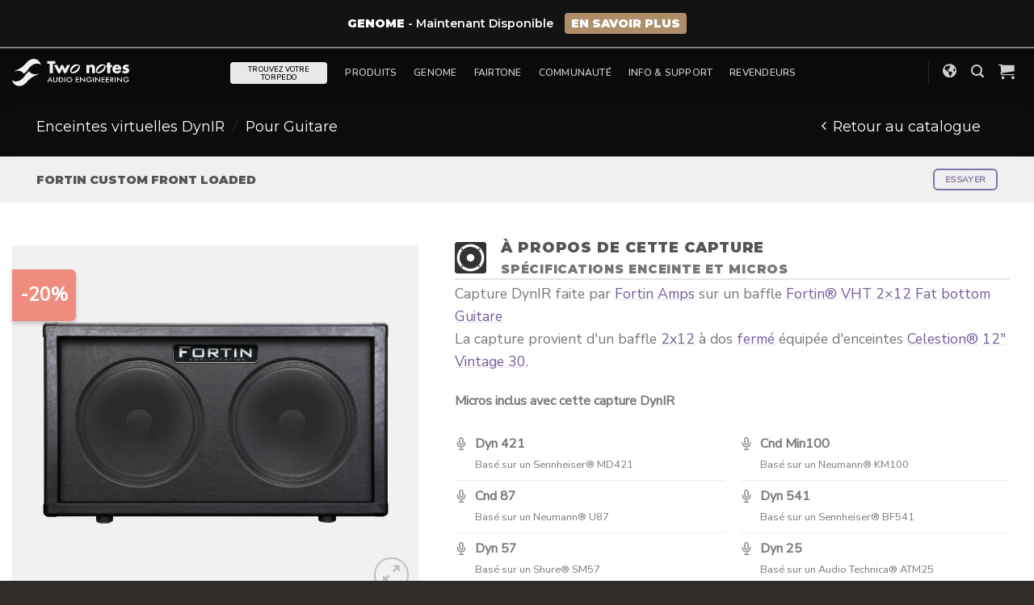

--- FILE ---
content_type: text/html; charset=UTF-8
request_url: https://www.two-notes.com/fr/product/fortin-custom-front-loaded/
body_size: 74651
content:
<!DOCTYPE html>
<html lang="fr-FR" class="loading-site no-js">
<head>
	<meta charset="UTF-8" />
	<link rel="profile" href="http://gmpg.org/xfn/11" />
	<link rel="pingback" href="https://www.two-notes.com/xmlrpc.php" />

	<script>(function(html){html.className = html.className.replace(/\bno-js\b/,'js')})(document.documentElement);</script>
<script>
					(function(){
						var zccmpurl = new URL(document.location.href);
						var cmp_id =  zccmpurl.search.split('zc_rid=')[1];
						if (cmp_id != undefined) {
							document.cookie = 'zc_rid=' + cmp_id + ';max-age=10800;path=/';
						}
					})();
				</script><meta name='robots' content='index, follow, max-image-preview:large, max-snippet:-1, max-video-preview:-1' />
<link rel="alternate" hreflang="en" href="https://www.two-notes.com/en/product/fortin-custom-front-loaded/" />
<link rel="alternate" hreflang="fr" href="https://www.two-notes.com/fr/produit/fortin-custom-front-loaded/" />
<link rel="alternate" hreflang="x-default" href="https://www.two-notes.com/en/product/fortin-custom-front-loaded/" />
<meta name="dlm-version" content="4.9.11"><meta name="viewport" content="width=device-width, initial-scale=1" />
	<!-- This site is optimized with the Yoast SEO plugin v22.1 - https://yoast.com/wordpress/plugins/seo/ -->
	<title>Fortin Custom Front Loaded Dynamic IR Cabinet - Two notes</title>
	<meta name="description" content="2x12 Fortin Custom Front Loaded Dynamic Impulse Response (Dyn IR) - featuring 8 mics and 20K positions - Guitar Cab sim for Torpedo" />
	<link rel="canonical" href="https://www.two-notes.com/en/product/fortin-custom-front-loaded/" />
	<meta property="og:locale" content="fr_FR" />
	<meta property="og:type" content="article" />
	<meta property="og:title" content="Fortin Custom Front Loaded Dynamic IR Cabinet - Two notes" />
	<meta property="og:description" content="2x12 Fortin Custom Front Loaded Dynamic Impulse Response (Dyn IR) - featuring 8 mics and 20K positions - Guitar Cab sim for Torpedo" />
	<meta property="og:url" content="https://www.two-notes.com/en/product/fortin-custom-front-loaded/" />
	<meta property="og:site_name" content="Two notes" />
	<meta property="article:publisher" content="https://www.facebook.com/twonotesaudioengineering" />
	<meta property="article:modified_time" content="2025-11-21T20:26:23+00:00" />
	<meta property="og:image" content="https://media.two-notes.com/wp-content/uploads/2021/06/Fortin20Custom20Front20Loaded-front-2.jpg" />
	<meta property="og:image:width" content="1500" />
	<meta property="og:image:height" content="1310" />
	<meta property="og:image:type" content="image/jpeg" />
	<meta name="twitter:card" content="summary_large_image" />
	<meta name="twitter:site" content="@twonotesaudio" />
	<script type="application/ld+json" class="yoast-schema-graph">{"@context":"https://schema.org","@graph":[{"@type":"WebPage","@id":"https://www.two-notes.com/en/product/fortin-custom-front-loaded/","url":"https://www.two-notes.com/en/product/fortin-custom-front-loaded/","name":"Fortin Custom Front Loaded Dynamic IR Cabinet - Two notes","isPartOf":{"@id":"https://www.two-notes.com/en/#website"},"primaryImageOfPage":{"@id":"https://www.two-notes.com/en/product/fortin-custom-front-loaded/#primaryimage"},"image":{"@id":"https://www.two-notes.com/en/product/fortin-custom-front-loaded/#primaryimage"},"thumbnailUrl":"https://media.two-notes.com/wp-content/uploads/2021/06/Fortin20Custom20Front20Loaded-front-2.jpg","datePublished":"2017-11-18T18:23:41+00:00","dateModified":"2025-11-21T20:26:23+00:00","description":"2x12 Fortin Custom Front Loaded Dynamic Impulse Response (Dyn IR) - featuring 8 mics and 20K positions - Guitar Cab sim for Torpedo","breadcrumb":{"@id":"https://www.two-notes.com/en/product/fortin-custom-front-loaded/#breadcrumb"},"inLanguage":"fr-FR","potentialAction":[{"@type":"ReadAction","target":["https://www.two-notes.com/en/product/fortin-custom-front-loaded/"]}]},{"@type":"ImageObject","inLanguage":"fr-FR","@id":"https://www.two-notes.com/en/product/fortin-custom-front-loaded/#primaryimage","url":"https://media.two-notes.com/wp-content/uploads/2021/06/Fortin20Custom20Front20Loaded-front-2.jpg","contentUrl":"https://media.two-notes.com/wp-content/uploads/2021/06/Fortin20Custom20Front20Loaded-front-2.jpg","width":1500,"height":1310},{"@type":"BreadcrumbList","@id":"https://www.two-notes.com/en/product/fortin-custom-front-loaded/#breadcrumb","itemListElement":[{"@type":"ListItem","position":1,"name":"Home","item":"https://www.two-notes.com/fr/"},{"@type":"ListItem","position":2,"name":"Boutique","item":"https://www.two-notes.com/fr/boutique-2/"},{"@type":"ListItem","position":3,"name":"Fortin Custom Front Loaded"}]},{"@type":"WebSite","@id":"https://www.two-notes.com/en/#website","url":"https://www.two-notes.com/en/","name":"Two notes","description":"The online presence of Two notes Audio Engineering","publisher":{"@id":"https://www.two-notes.com/en/#organization"},"potentialAction":[{"@type":"SearchAction","target":{"@type":"EntryPoint","urlTemplate":"https://www.two-notes.com/en/?s={search_term_string}"},"query-input":"required name=search_term_string"}],"inLanguage":"fr-FR"},{"@type":"Organization","@id":"https://www.two-notes.com/en/#organization","name":"Two notes Audio Engineering","url":"https://www.two-notes.com/en/","logo":{"@type":"ImageObject","inLanguage":"fr-FR","@id":"https://www.two-notes.com/en/#/schema/logo/image/","url":"https://media.two-notes.com/wp-content/uploads/revslider/torpedo_family/torpedo_series_main.jpg","contentUrl":"https://media.two-notes.com/wp-content/uploads/revslider/torpedo_family/torpedo_series_main.jpg","width":2560,"height":1200,"caption":"Two notes Audio Engineering"},"image":{"@id":"https://www.two-notes.com/en/#/schema/logo/image/"},"sameAs":["https://www.facebook.com/twonotesaudioengineering","https://twitter.com/twonotesaudio","https://www.instagram.com/twonotesaudio/","https://www.linkedin.com/company/orosys/","https://www.youtube.com/twonotestv","https://fr.wikipedia.org/wiki/Two_notes_Audio_Engineering"]}]}</script>
	<!-- / Yoast SEO plugin. -->


<link rel='dns-prefetch' href='//use.fontawesome.com' />
<link rel='prefetch' href='https://www.two-notes.com/wp-content/themes/flatsome/assets/js/flatsome.js?ver=be4456ec53c49e21f6f3' />
<link rel='prefetch' href='https://www.two-notes.com/wp-content/themes/flatsome/assets/js/chunk.slider.js?ver=3.18.4' />
<link rel='prefetch' href='https://www.two-notes.com/wp-content/themes/flatsome/assets/js/chunk.popups.js?ver=3.18.4' />
<link rel='prefetch' href='https://www.two-notes.com/wp-content/themes/flatsome/assets/js/chunk.tooltips.js?ver=3.18.4' />
<link rel='prefetch' href='https://www.two-notes.com/wp-content/themes/flatsome/assets/js/woocommerce.js?ver=49415fe6a9266f32f1f2' />
<link rel="alternate" type="application/rss+xml" title="Two notes &raquo; Flux" href="https://www.two-notes.com/fr/feed/" />
<link rel="alternate" type="application/rss+xml" title="Two notes &raquo; Flux des commentaires" href="https://www.two-notes.com/fr/comments/feed/" />
<link rel="alternate" type="application/rss+xml" title="Two notes &raquo; Fortin Custom Front Loaded Flux des commentaires" href="https://www.two-notes.com/fr/product/fortin-custom-front-loaded/feed/" />
<link rel='stylesheet' id='wpml-blocks-css' href='https://media.two-notes.com/wp-content/plugins/sitepress-multilingual-cms/dist/css/blocks/styles.css?ver=4.6.9' type='text/css' media='all' />
<link rel='stylesheet' id='ttt-pnwc-css' href='https://media.two-notes.com/wp-content/plugins/popup-notices-for-woocommerce/assets/css/pnwc-frontend.min.css?ver=250818-93626' type='text/css' media='all' />
<link rel='stylesheet' id='photoswipe-css' href='https://media.two-notes.com/wp-content/plugins/woocommerce/assets/css/photoswipe/photoswipe.min.css?ver=8.6.1' type='text/css' media='all' />
<link rel='stylesheet' id='photoswipe-default-skin-css' href='https://media.two-notes.com/wp-content/plugins/woocommerce/assets/css/photoswipe/default-skin/default-skin.min.css?ver=8.6.1' type='text/css' media='all' />
<style id='woocommerce-inline-inline-css' type='text/css'>
.woocommerce form .form-row .required { visibility: visible; }
</style>
<link rel='stylesheet' id='wt-smart-coupon-for-woo-css' href='https://media.two-notes.com/wp-content/plugins/wt-smart-coupons-for-woocommerce/public/css/wt-smart-coupon-public.css?ver=1.6.1' type='text/css' media='all' />
<link rel='stylesheet' id='wpml-legacy-dropdown-0-css' href='https://media.two-notes.com/wp-content/plugins/sitepress-multilingual-cms/templates/language-switchers/legacy-dropdown/style.min.css?ver=1' type='text/css' media='all' />
<link rel='stylesheet' id='font-awesome-official-css' href='https://use.fontawesome.com/releases/v5.15.1/css/all.css' type='text/css' media='all' integrity="sha384-vp86vTRFVJgpjF9jiIGPEEqYqlDwgyBgEF109VFjmqGmIY/Y4HV4d3Gp2irVfcrp" crossorigin="anonymous" />
<link rel='stylesheet' id='flatsome-main-css' href='https://media.two-notes.com/wp-content/themes/flatsome/assets/css/flatsome.css?ver=3.18.4' type='text/css' media='all' />
<style id='flatsome-main-inline-css' type='text/css'>
@font-face {
				font-family: "fl-icons";
				font-display: block;
				src: url(https://www.two-notes.com/wp-content/themes/flatsome/assets/css/icons/fl-icons.eot?v=3.18.4);
				src:
					url(https://www.two-notes.com/wp-content/themes/flatsome/assets/css/icons/fl-icons.eot#iefix?v=3.18.4) format("embedded-opentype"),
					url(https://www.two-notes.com/wp-content/themes/flatsome/assets/css/icons/fl-icons.woff2?v=3.18.4) format("woff2"),
					url(https://www.two-notes.com/wp-content/themes/flatsome/assets/css/icons/fl-icons.ttf?v=3.18.4) format("truetype"),
					url(https://www.two-notes.com/wp-content/themes/flatsome/assets/css/icons/fl-icons.woff?v=3.18.4) format("woff"),
					url(https://www.two-notes.com/wp-content/themes/flatsome/assets/css/icons/fl-icons.svg?v=3.18.4#fl-icons) format("svg");
			}
</style>
<link rel='stylesheet' id='flatsome-shop-css' href='https://media.two-notes.com/wp-content/themes/flatsome/assets/css/flatsome-shop.css?ver=3.18.4' type='text/css' media='all' />
<link rel='stylesheet' id='font-awesome-official-v4shim-css' href='https://use.fontawesome.com/releases/v5.15.1/css/v4-shims.css' type='text/css' media='all' integrity="sha384-WCuYjm/u5NsK4s/NfnJeHuMj6zzN2HFyjhBu/SnZJj7eZ6+ds4zqIM3wYgL59Clf" crossorigin="anonymous" />
<style id='font-awesome-official-v4shim-inline-css' type='text/css'>
@font-face {
font-family: "FontAwesome";
font-display: block;
src: url("https://use.fontawesome.com/releases/v5.15.1/webfonts/fa-brands-400.eot"),
		url("https://use.fontawesome.com/releases/v5.15.1/webfonts/fa-brands-400.eot?#iefix") format("embedded-opentype"),
		url("https://use.fontawesome.com/releases/v5.15.1/webfonts/fa-brands-400.woff2") format("woff2"),
		url("https://use.fontawesome.com/releases/v5.15.1/webfonts/fa-brands-400.woff") format("woff"),
		url("https://use.fontawesome.com/releases/v5.15.1/webfonts/fa-brands-400.ttf") format("truetype"),
		url("https://use.fontawesome.com/releases/v5.15.1/webfonts/fa-brands-400.svg#fontawesome") format("svg");
}

@font-face {
font-family: "FontAwesome";
font-display: block;
src: url("https://use.fontawesome.com/releases/v5.15.1/webfonts/fa-solid-900.eot"),
		url("https://use.fontawesome.com/releases/v5.15.1/webfonts/fa-solid-900.eot?#iefix") format("embedded-opentype"),
		url("https://use.fontawesome.com/releases/v5.15.1/webfonts/fa-solid-900.woff2") format("woff2"),
		url("https://use.fontawesome.com/releases/v5.15.1/webfonts/fa-solid-900.woff") format("woff"),
		url("https://use.fontawesome.com/releases/v5.15.1/webfonts/fa-solid-900.ttf") format("truetype"),
		url("https://use.fontawesome.com/releases/v5.15.1/webfonts/fa-solid-900.svg#fontawesome") format("svg");
}

@font-face {
font-family: "FontAwesome";
font-display: block;
src: url("https://use.fontawesome.com/releases/v5.15.1/webfonts/fa-regular-400.eot"),
		url("https://use.fontawesome.com/releases/v5.15.1/webfonts/fa-regular-400.eot?#iefix") format("embedded-opentype"),
		url("https://use.fontawesome.com/releases/v5.15.1/webfonts/fa-regular-400.woff2") format("woff2"),
		url("https://use.fontawesome.com/releases/v5.15.1/webfonts/fa-regular-400.woff") format("woff"),
		url("https://use.fontawesome.com/releases/v5.15.1/webfonts/fa-regular-400.ttf") format("truetype"),
		url("https://use.fontawesome.com/releases/v5.15.1/webfonts/fa-regular-400.svg#fontawesome") format("svg");
unicode-range: U+F004-F005,U+F007,U+F017,U+F022,U+F024,U+F02E,U+F03E,U+F044,U+F057-F059,U+F06E,U+F070,U+F075,U+F07B-F07C,U+F080,U+F086,U+F089,U+F094,U+F09D,U+F0A0,U+F0A4-F0A7,U+F0C5,U+F0C7-F0C8,U+F0E0,U+F0EB,U+F0F3,U+F0F8,U+F0FE,U+F111,U+F118-F11A,U+F11C,U+F133,U+F144,U+F146,U+F14A,U+F14D-F14E,U+F150-F152,U+F15B-F15C,U+F164-F165,U+F185-F186,U+F191-F192,U+F1AD,U+F1C1-F1C9,U+F1CD,U+F1D8,U+F1E3,U+F1EA,U+F1F6,U+F1F9,U+F20A,U+F247-F249,U+F24D,U+F254-F25B,U+F25D,U+F267,U+F271-F274,U+F279,U+F28B,U+F28D,U+F2B5-F2B6,U+F2B9,U+F2BB,U+F2BD,U+F2C1-F2C2,U+F2D0,U+F2D2,U+F2DC,U+F2ED,U+F328,U+F358-F35B,U+F3A5,U+F3D1,U+F410,U+F4AD;
}
</style>
<script type="text/javascript" id="jquery-core-js-extra">
/* <![CDATA[ */
var xlwcty = {"ajax_url":"https:\/\/www.two-notes.com\/wp-admin\/admin-ajax.php","version":"1.17.1","wc_version":"8.6.1","l":"Valid"};
/* ]]> */
</script>
<script type="text/javascript" src="https://media.two-notes.com/wp-includes/js/jquery/jquery.min.js?ver=3.7.1" id="jquery-core-js"></script>
<script type="text/javascript" src="https://media.two-notes.com/wp-content/plugins/woocommerce/assets/js/jquery-blockui/jquery.blockUI.min.js?ver=2.7.0-wc.8.6.1" id="jquery-blockui-js" data-wp-strategy="defer"></script>
<script type="text/javascript" id="wc-add-to-cart-js-extra">
/* <![CDATA[ */
var wc_add_to_cart_params = {"ajax_url":"\/wp-admin\/admin-ajax.php?lang=fr","wc_ajax_url":"\/fr\/?wc-ajax=%%endpoint%%","i18n_view_cart":"Voir le panier","cart_url":"https:\/\/www.two-notes.com\/fr\/mon-panier\/","is_cart":"","cart_redirect_after_add":"no"};
/* ]]> */
</script>
<script type="text/javascript" src="https://media.two-notes.com/wp-content/plugins/woocommerce/assets/js/frontend/add-to-cart.min.js?ver=8.6.1" id="wc-add-to-cart-js" defer="defer" data-wp-strategy="defer"></script>
<script type="text/javascript" src="https://media.two-notes.com/wp-content/plugins/woocommerce/assets/js/photoswipe/photoswipe.min.js?ver=4.1.1-wc.8.6.1" id="photoswipe-js" defer="defer" data-wp-strategy="defer"></script>
<script type="text/javascript" src="https://media.two-notes.com/wp-content/plugins/woocommerce/assets/js/photoswipe/photoswipe-ui-default.min.js?ver=4.1.1-wc.8.6.1" id="photoswipe-ui-default-js" defer="defer" data-wp-strategy="defer"></script>
<script type="text/javascript" id="wc-single-product-js-extra">
/* <![CDATA[ */
var wc_single_product_params = {"i18n_required_rating_text":"Veuillez s\u00e9lectionner une note","review_rating_required":"yes","flexslider":{"rtl":false,"animation":"slide","smoothHeight":true,"directionNav":false,"controlNav":"thumbnails","slideshow":false,"animationSpeed":500,"animationLoop":false,"allowOneSlide":false},"zoom_enabled":"","zoom_options":[],"photoswipe_enabled":"1","photoswipe_options":{"shareEl":false,"closeOnScroll":false,"history":false,"hideAnimationDuration":0,"showAnimationDuration":0},"flexslider_enabled":""};
/* ]]> */
</script>
<script type="text/javascript" src="https://media.two-notes.com/wp-content/plugins/woocommerce/assets/js/frontend/single-product.min.js?ver=8.6.1" id="wc-single-product-js" defer="defer" data-wp-strategy="defer"></script>
<script type="text/javascript" src="https://media.two-notes.com/wp-content/plugins/woocommerce/assets/js/js-cookie/js.cookie.min.js?ver=2.1.4-wc.8.6.1" id="js-cookie-js" data-wp-strategy="defer"></script>
<script type="text/javascript" id="wt-smart-coupon-for-woo-js-extra">
/* <![CDATA[ */
var WTSmartCouponOBJ = {"ajaxurl":"https:\/\/www.two-notes.com\/wp-admin\/admin-ajax.php","wc_ajax_url":"https:\/\/www.two-notes.com\/fr\/?wc-ajax=","nonces":{"public":"2998b0120e","apply_coupon":"7702d04458"},"labels":{"please_wait":"Veuillez patienter...","choose_variation":"Veuillez saisir votre email","error":"Erreur !!!"},"shipping_method":[],"payment_method":"","is_cart":""};
/* ]]> */
</script>
<script type="text/javascript" src="https://media.two-notes.com/wp-content/plugins/wt-smart-coupons-for-woocommerce/public/js/wt-smart-coupon-public.js?ver=1.6.1" id="wt-smart-coupon-for-woo-js"></script>
<script type="text/javascript" src="https://media.two-notes.com/wp-content/plugins/sitepress-multilingual-cms/templates/language-switchers/legacy-dropdown/script.min.js?ver=1" id="wpml-legacy-dropdown-0-js"></script>
<script type="text/javascript" src="https://media.two-notes.com/wp-content/themes/two-notes-flatsome-child/resources/js/search-specific-filters.js?ver=1.0" id="tn-search-specific-filter-js"></script>
<link rel="https://api.w.org/" href="https://www.two-notes.com/fr/wp-json/" /><link rel="alternate" type="application/json" href="https://www.two-notes.com/fr/wp-json/wp/v2/product/1235" /><link rel="EditURI" type="application/rsd+xml" title="RSD" href="https://www.two-notes.com/xmlrpc.php?rsd" />

<link rel='shortlink' href='https://www.two-notes.com/fr/?p=1235' />
<link rel="alternate" type="application/json+oembed" href="https://www.two-notes.com/fr/wp-json/oembed/1.0/embed?url=https%3A%2F%2Fwww.two-notes.com%2Ffr%2Fproduct%2Ffortin-custom-front-loaded%2F" />
<link rel="alternate" type="text/xml+oembed" href="https://www.two-notes.com/fr/wp-json/oembed/1.0/embed?url=https%3A%2F%2Fwww.two-notes.com%2Ffr%2Fproduct%2Ffortin-custom-front-loaded%2F&#038;format=xml" />
<meta name="generator" content="WPML ver:4.6.9 stt:1,4;" />
<style id="mystickymenu" type="text/css">#mysticky-nav { width:100%; position: static; }#mysticky-nav.wrapfixed { position:fixed; left: 0px; margin-top:0px;  z-index: 5000; -webkit-transition: 0.3s; -moz-transition: 0.3s; -o-transition: 0.3s; transition: 0.3s; -ms-filter:"progid:DXImageTransform.Microsoft.Alpha(Opacity=100)"; filter: alpha(opacity=100); opacity:1; background-color: #f7f5e7;}#mysticky-nav.wrapfixed .myfixed{ background-color: #f7f5e7; position: relative;top: auto;left: auto;right: auto;}#mysticky-nav .myfixed { margin:0 auto; float:none; border:0px; background:none; max-width:100%; }</style>			<style type="text/css">
																															</style>
			<style>.bg{opacity: 0; transition: opacity 1s; -webkit-transition: opacity 1s;} .bg-loaded{opacity: 1;}</style><link rel='preload' href='/wp-content/themes/flatsome/assets/css/icons/fl-icons.woff2' as='font' type='font/woff2' crossorigin='anonymous'>
<!-- Global site tag (gtag.js) - Google Analytics -->
<script async src="https://www.googletagmanager.com/gtag/js?id=UA-123592698-2"></script>
<script>
function trackGA() {
    window.dataLayer = window.dataLayer || [];
    function gtag(){dataLayer.push(arguments);}
    gtag('js', new Date());
    gtag('config', 'UA-123592698-2');
}
</script>
<!-- Facebook Pixel Code -->
<script>
function trackFB() {
    !function(f,b,e,v,n,t,s)
    {if(f.fbq)return;n=f.fbq=function(){n.callMethod?
    n.callMethod.apply(n,arguments):n.queue.push(arguments)};
    if(!f._fbq)f._fbq=n;n.push=n;n.loaded=!0;n.version='2.0';
    n.queue=[];t=b.createElement(e);t.async=!0;
    t.src=v;s=b.getElementsByTagName(e)[0];
    s.parentNode.insertBefore(t,s)}(window, document,'script',
    'https://connect.facebook.net/en_US/fbevents.js');
    fbq('init', '599131903989703');
    fbq('track', 'PageView');
}
</script>
<noscript><img height="1" width="1" style="display:none"
src="https://www.facebook.com/tr?id=599131903989703&ev=PageView&noscript=1"
/></noscript>
<!-- End Facebook Pixel Code -->
<meta name="facebook-domain-verification" content="vlgl2vd7w63a6y5je697pzm3q31zfu" />

<script>
function setTracking() {
  if (document.cookie.indexOf("cookiesettings_status=allow") !== -1) {
    trackGA();
    trackFB();
  }
}
setTracking();
</script>	<noscript><style>.woocommerce-product-gallery{ opacity: 1 !important; }</style></noscript>
				<script  type="text/javascript">
				!function(f,b,e,v,n,t,s){if(f.fbq)return;n=f.fbq=function(){n.callMethod?
					n.callMethod.apply(n,arguments):n.queue.push(arguments)};if(!f._fbq)f._fbq=n;
					n.push=n;n.loaded=!0;n.version='2.0';n.queue=[];t=b.createElement(e);t.async=!0;
					t.src=v;s=b.getElementsByTagName(e)[0];s.parentNode.insertBefore(t,s)}(window,
					document,'script','https://connect.facebook.net/en_US/fbevents.js');
			</script>
			<!-- WooCommerce Facebook Integration Begin -->
			<script  type="text/javascript">

				fbq('init', '1996647577229682', {}, {
    "agent": "woocommerce-8.6.1-3.1.10"
});

				fbq( 'track', 'PageView', {
    "source": "woocommerce",
    "version": "8.6.1",
    "pluginVersion": "3.1.10"
} );

				document.addEventListener( 'DOMContentLoaded', function() {
					jQuery && jQuery( function( $ ) {
						// Insert placeholder for events injected when a product is added to the cart through AJAX.
						$( document.body ).append( '<div class=\"wc-facebook-pixel-event-placeholder\"></div>' );
					} );
				}, false );

			</script>
			<!-- WooCommerce Facebook Integration End -->
			<meta name="generator" content="Powered by Slider Revolution 6.6.20 - responsive, Mobile-Friendly Slider Plugin for WordPress with comfortable drag and drop interface." />
<link rel="icon" href="https://media.two-notes.com/wp-content/uploads/2021/02/cropped-two_notes_favicon-32x32.png" sizes="32x32" />
<link rel="icon" href="https://media.two-notes.com/wp-content/uploads/2021/02/cropped-two_notes_favicon-192x192.png" sizes="192x192" />
<link rel="apple-touch-icon" href="https://media.two-notes.com/wp-content/uploads/2021/02/cropped-two_notes_favicon-180x180.png" />
<meta name="msapplication-TileImage" content="https://media.two-notes.com/wp-content/uploads/2021/02/cropped-two_notes_favicon-270x270.png" />
<script>function setREVStartSize(e){
			//window.requestAnimationFrame(function() {
				window.RSIW = window.RSIW===undefined ? window.innerWidth : window.RSIW;
				window.RSIH = window.RSIH===undefined ? window.innerHeight : window.RSIH;
				try {
					var pw = document.getElementById(e.c).parentNode.offsetWidth,
						newh;
					pw = pw===0 || isNaN(pw) || (e.l=="fullwidth" || e.layout=="fullwidth") ? window.RSIW : pw;
					e.tabw = e.tabw===undefined ? 0 : parseInt(e.tabw);
					e.thumbw = e.thumbw===undefined ? 0 : parseInt(e.thumbw);
					e.tabh = e.tabh===undefined ? 0 : parseInt(e.tabh);
					e.thumbh = e.thumbh===undefined ? 0 : parseInt(e.thumbh);
					e.tabhide = e.tabhide===undefined ? 0 : parseInt(e.tabhide);
					e.thumbhide = e.thumbhide===undefined ? 0 : parseInt(e.thumbhide);
					e.mh = e.mh===undefined || e.mh=="" || e.mh==="auto" ? 0 : parseInt(e.mh,0);
					if(e.layout==="fullscreen" || e.l==="fullscreen")
						newh = Math.max(e.mh,window.RSIH);
					else{
						e.gw = Array.isArray(e.gw) ? e.gw : [e.gw];
						for (var i in e.rl) if (e.gw[i]===undefined || e.gw[i]===0) e.gw[i] = e.gw[i-1];
						e.gh = e.el===undefined || e.el==="" || (Array.isArray(e.el) && e.el.length==0)? e.gh : e.el;
						e.gh = Array.isArray(e.gh) ? e.gh : [e.gh];
						for (var i in e.rl) if (e.gh[i]===undefined || e.gh[i]===0) e.gh[i] = e.gh[i-1];
											
						var nl = new Array(e.rl.length),
							ix = 0,
							sl;
						e.tabw = e.tabhide>=pw ? 0 : e.tabw;
						e.thumbw = e.thumbhide>=pw ? 0 : e.thumbw;
						e.tabh = e.tabhide>=pw ? 0 : e.tabh;
						e.thumbh = e.thumbhide>=pw ? 0 : e.thumbh;
						for (var i in e.rl) nl[i] = e.rl[i]<window.RSIW ? 0 : e.rl[i];
						sl = nl[0];
						for (var i in nl) if (sl>nl[i] && nl[i]>0) { sl = nl[i]; ix=i;}
						var m = pw>(e.gw[ix]+e.tabw+e.thumbw) ? 1 : (pw-(e.tabw+e.thumbw)) / (e.gw[ix]);
						newh =  (e.gh[ix] * m) + (e.tabh + e.thumbh);
					}
					var el = document.getElementById(e.c);
					if (el!==null && el) el.style.height = newh+"px";
					el = document.getElementById(e.c+"_wrapper");
					if (el!==null && el) {
						el.style.height = newh+"px";
						el.style.display = "block";
					}
				} catch(e){
					console.log("Failure at Presize of Slider:" + e)
				}
			//});
		  };</script>
<style id="custom-css" type="text/css">:root {--primary-color: #8675a3;--fs-color-primary: #8675a3;--fs-color-secondary: #ebaf47;--fs-color-success: #7a9c59;--fs-color-alert: #b20000;--fs-experimental-link-color: #5e4d79;--fs-experimental-link-color-hover: #111;}.tooltipster-base {--tooltip-color: #fff;--tooltip-bg-color: #000;}.off-canvas-right .mfp-content, .off-canvas-left .mfp-content {--drawer-width: 300px;}.off-canvas .mfp-content.off-canvas-cart {--drawer-width: 360px;}html{background-color:#312b2a!important;}.container-width, .full-width .ubermenu-nav, .container, .row{max-width: 1830px}.row.row-collapse{max-width: 1800px}.row.row-small{max-width: 1822.5px}.row.row-large{max-width: 1860px}body.framed, body.framed header, body.framed .header-wrapper, body.boxed, body.boxed header, body.boxed .header-wrapper, body.boxed .is-sticky-section{ max-width: 1860px}.sticky-add-to-cart--active, #wrapper,#main,#main.dark{background-color: #ffffff}.flatsome-cookies {background-color: #212121}.header-main{height: 60px}#logo img{max-height: 60px}#logo{width:145px;}.header-bottom{min-height: 10px}.header-top{min-height: 30px}.transparent .header-main{height: 56px}.transparent #logo img{max-height: 56px}.has-transparent + .page-title:first-of-type,.has-transparent + #main > .page-title,.has-transparent + #main > div > .page-title,.has-transparent + #main .page-header-wrapper:first-of-type .page-title{padding-top: 56px;}.header.show-on-scroll,.stuck .header-main{height:60px!important}.stuck #logo img{max-height: 60px!important}.search-form{ width: 24%;}.header-bg-color {background-color: #0a0a0a}.header-bottom {background-color: #0a0a0a}.header-main .nav > li > a{line-height: 60px }.stuck .header-main .nav > li > a{line-height: 60px }@media (max-width: 549px) {.header-main{height: 59px}#logo img{max-height: 59px}}.main-menu-overlay{background-color: rgba(45,45,45,0.84)}.nav-dropdown{font-size:100%}.nav-dropdown-has-arrow li.has-dropdown:after{border-bottom-color: #ffffff;}.nav .nav-dropdown{background-color: #ffffff}.blog-wrapper{background-color: #fcfcfc;}body{font-size: 111%;}@media screen and (max-width: 549px){body{font-size: 85%;}}body{font-family: "Nunito Sans", sans-serif;}body {font-weight: 400;font-style: normal;}.nav > li > a {font-family: Nunito, sans-serif;}.mobile-sidebar-levels-2 .nav > li > ul > li > a {font-family: Nunito, sans-serif;}.nav > li > a,.mobile-sidebar-levels-2 .nav > li > ul > li > a {font-weight: 600;font-style: normal;}h1,h2,h3,h4,h5,h6,.heading-font, .off-canvas-center .nav-sidebar.nav-vertical > li > a{font-family: Montserrat, sans-serif;}h1,h2,h3,h4,h5,h6,.heading-font,.banner h1,.banner h2 {font-weight: 900;font-style: normal;}.alt-font{font-family: Oswald, sans-serif;}.alt-font {font-weight: 300!important;font-style: normal!important;}.header:not(.transparent) .header-bottom-nav.nav > li > a{color: #dbdbdb;}.header:not(.transparent) .header-bottom-nav.nav > li > a:hover,.header:not(.transparent) .header-bottom-nav.nav > li.active > a,.header:not(.transparent) .header-bottom-nav.nav > li.current > a,.header:not(.transparent) .header-bottom-nav.nav > li > a.active,.header:not(.transparent) .header-bottom-nav.nav > li > a.current{color: #ffffff;}.header-bottom-nav.nav-line-bottom > li > a:before,.header-bottom-nav.nav-line-grow > li > a:before,.header-bottom-nav.nav-line > li > a:before,.header-bottom-nav.nav-box > li > a:hover,.header-bottom-nav.nav-box > li.active > a,.header-bottom-nav.nav-pills > li > a:hover,.header-bottom-nav.nav-pills > li.active > a{color:#FFF!important;background-color: #ffffff;}.shop-page-title.featured-title .title-overlay{background-color: rgba(0,0,0,0.48);}.current .breadcrumb-step, [data-icon-label]:after, .button#place_order,.button.checkout,.checkout-button,.single_add_to_cart_button.button, .sticky-add-to-cart-select-options-button{background-color: #8675a3!important }.has-equal-box-heights .box-image {padding-top: 88%;}.badge-inner.on-sale{background-color: #ee4934}.badge-inner.new-bubble{background-color: #aae480}.star-rating span:before,.star-rating:before, .woocommerce-page .star-rating:before, .stars a:hover:after, .stars a.active:after{color: #e2ae54}.price del, .product_list_widget del, del .woocommerce-Price-amount { color: #f61717; }ins .woocommerce-Price-amount { color: #494949; }.shop-page-title.featured-title .title-bg{background-image: url(https://www.two-notes.com/wp-content/uploads/2021/05/category_dynirshop.jpg);}input[type='submit'], input[type="button"], button:not(.icon), .button:not(.icon){border-radius: 6px!important}.shop-page-title.featured-title .title-bg{ background-image: url(https://media.two-notes.com/wp-content/uploads/2021/06/Fortin20Custom20Front20Loaded-front-2.jpg)!important;}@media screen and (min-width: 550px){.products .box-vertical .box-image{min-width: 320px!important;width: 320px!important;}}.footer-2{background-color: rgba(0,0,0,0.37)}button[name='update_cart'] { display: none; }.nav-vertical-fly-out > li + li {border-top-width: 1px; border-top-style: solid;}/* Custom CSS */.product_cat-official-brand-dynirs>.col-inner:before , .product_cat-official-brand-cabinet-collections>.col-inner:before {width:60px;background: #8373A288 url("https://media.two-notes.com/wp-content/uploads/2025/01/fairtone_logo.png") 14px 5px no-repeat;background-size: 32px;box-shadow: 0px 3px 5px #0003;top:30px;right:0px;border-radius: 6px 0px 0px 6px;height: 44px;content: "";display: block;position: absolute;z-index:10}.product .status-publish .col-inner{background-color:#F1F1F1;}.product .box-image{border-radius:8px!important;}.always_on_offer{display:none!important;}.woocommerce-store-notice__dismiss-link{display:none;}.demo_store{background-color:#131313!important;border-bottom:2px solid #888;padding:16px;font-family:Montserrat;font-weight:600;font-size:80%}.storenotice_button{display:inline-block; background-color:#AD8E69;font-weight:700!important; color:#FFFFFF;padding:2px 8px; border-radius:4px;transition:.15s;margin-left:10px;}.storenotice_button:hover{background-color:white;color:#FFFFFF;}.accordion_features{background-color:white;font-size:200%;}.accordion_features .accordion-title.active{background-color:#FFF;}ul li.bullet-checkmark:before, ul li.bullet-arrow:before, ul li.bullet-star:before{color:#AAA!important;}.rounded-image{border-radius:6px;overflow:hidden;}.category-choice{box-shadow: 0 0 40px #0002;border-radius:6px;overflow:hidden;background-color:#FFF;}.error-404-container{border-radius:6px;overflow:hidden;box-shadow: 0 0 40px #0002;width:96%;}.page-id-76006 .tn_main_banner{box-shadow:unset;}.product-timeline-container{background: rgb(249,249,249);background: linear-gradient(0deg, rgba(249,249,249,1) 70%, rgba(134,117,163,0.05) 100%);}.label-new.menu-item > a:after{content:"Nouveau";}.label-hot.menu-item > a:after{content:"Populaire";}.label-sale.menu-item > a:after{content:"En action";}.label-popular.menu-item > a:after{content:"Populaire";}</style>		<style type="text/css" id="wp-custom-css">
			a.button.secondary{
color:#151515!important;
}

#mysticky-nav.wrapfixed{
	left:auto!important;
	max-width:1860px!important;
}
.header-wrapper {
	background-color: #0a0a0a;
}

.extCompNgContentAsync {
	visibility: hidden;
}

/*genome incentive*/
.genome-add-dynir-save {
	background-color:#8675a311;
	filter:hue-rotate(130deg) saturate(3.5);
	padding: 16px 35px 16px 35px;
	border-radius:6px;
	width:fit-content;
	margin-left:auto;
	margin-right:auto;
	margin-top:-20px;
	font-family:Montserrat;
	font-weight:600;
	font-size:80%;
	text-align: center;
}
.genome-add-dynir-save p, .genome-add-dynir-save h3 {
	color:#8675a3;
}

/*tonevault*/
.tntv_greyedout{
		filter: saturate(0);
    color: #999;
		opacity: 0.7;
	pointer-events:none;
}
.tntv_visible{
	display:block;
}
.tntv_hidden{
	display:none;
}

/* ANIMATIONS */
@keyframes pulseWait {
  from {
   filter: saturate(1) brightness(100%) contrast(100%);
   border-color:transparent;
  }
  to {
  filter: saturate(.2) brightness(180%) contrast(90%);
  border-color:transparent;
  }
}

.pulsewaitingbutton{  
animation-duration: 1s;
animation-name: pulseWait!important;
animation-iteration-count: infinite;
animation-direction: alternate;
pointer-events:none;
}

/* END ANIMATIONS */

.nav-slide{
	padding-top:30px;
}
.badge-inner.new-bubble {
    background-color: #4560cc77!important;
  }
.badge-inner.on-sale {
    background-color: #ee493499!important;
}
.badge-inner{
	  padding: 0 10px;
    box-shadow: 0px 3px 5px #0003;
		opacity:1;
		/*backdrop-filter:blur(14px);*/
	border-radius: 0 6px 6px 0;
}
/*Torpedo Series Page*/
.torpedo-series-tab li.tab a{
	border-radius:6px 6px 0 0;
		margin: 0px 5px -0px 5px;
}
.torpedo-series-section{
	box-shadow:inset 0 62px 62px -62px #0003;
}
.torpedo-series-tab li.tab.active a{
	border: 1px solid #DDD;
	border-bottom:0px;
	border:0px;
	color:#8675a3;
	font-weight:bold;
}

@media screen and (max-width: 800px){
	.torpedo-series-tab li.tab{font-size:60%;}
}
.torpedo-series-tab .tab-panels{
	border-radius:6px;
		box-shadow:0 0 32px #0001;
	border:0px;
}
.tn_category_is_visible>div{
	transform:translateY(-1px);
}
.tn-filtering-overlay{
	z-index:10000;width:100%; height:100vh; background-color:#333e; position:fixed; left:0; top:0;
animation: spinnerbg 0.3s cubic-bezier(0.25, 0.1, 0.25, 1.0) ;

}
/*END Torpedo Series Page*/



@keyframes spinnerfilter {
	0% {margin-left:-130px;opacity:0;transform:rotate(0deg);}
	50%{opacity:1;}
  100% {margin-left:100px;opacity:0;transform:rotate(180deg);}
}
@keyframes spinnerbg {
	from {opacity:0;}
	to {opacity:1;}
}
.tn-filtering-overlay:before{
	content:url('https://media.two-notes.com/wp-content/uploads/2021/05/cabinet_fff.svg');
	position:fixed;
	left:50%;
	top:calc(45vh - 3em);
	width:4em;
	height:4em;
	margin-left:-2em;
	animation: spinnerfilter 2.5s cubic-bezier(0.25, 0.1, .01, 1.0)  infinite;
	transform-origin: 1em 1em;
}
.tn-filtering-overlay:after{
		position:fixed;
	width:80%;
	left:10%;
	text-align:center;
	top:52vh;
	font-size:2em;
	color:#aaa;
	line-height:1;
}
.tn-filtering-overlay:lang(en-US):after{
		content:'Searching DynIR, products and articles';
}
.tn-filtering-overlay:lang(fr-FR):after{
		content:"Recherche de DynIR, produits et pages";
}
.hidden-important{
	display:none!important;
}
.visible-important{
	display:inherit!important;
}

/*FILTER SIDEBAR*/
.off-canvas-left.mfp-ready .mfp-content{
	padding-top:60px;
}
.select2-container--default .select2-results>.select2-results__options {
    max-height: 45vh!important;
}

li.select2-results__option{
font-size:14px!important;
margin-bottom:0!important;
}

.select2-container--default .select2-results__option--highlighted[aria-selected], .select2-container--default .select2-results__option--highlighted[data-selected] {
background-color:#8675a3;
}
.select2-container .select2-selection--single .select2-selection__rendered{
font-size:14px!important;}
.select2-container--open .select2-dropdown {
    top: 4px;
}
.quickfilter{
	    display: flex;
    justify-content: space-between;
    align-items: center;
	    border-bottom: 1px solid #DDD;
	font-size:75%;
	line-height:2;
}
.custom-html-widget div:last-child{
    border-bottom:0px solid red!important;
}
/*END FILTER SIDEBAR*/

/*CUSTOM PACK MESSAGE*/
.tn-cart-info p:before{
    content:url('https://media.two-notes.com/wp-content/uploads/2021/02/icon_custompack_mini_purple.svg');
   display:inline-block;
   position:absolute;
    width:100px;
    margin-right:10px;
    padding-top:10px;
   margin-top:-15.5px;
   margin-left:-115px;
   animation: pulse 1.8s ease-in-out infinite;

}
.tn-cart-info p{
    background-color:#8675a311;
      filter:hue-rotate(130deg) saturate(3.5);
    padding: 16px 35px 16px 140px;
    border-radius:6px;
    width:fit-content;
    margin-left:auto;
        margin-right:auto;
        margin-top:-20px;
        color:#8675a3;
        font-family:Montserrat;
        font-weight:600;
        font-size:80%;
}
@-webkit-keyframes "pulse" {
0% {
    -webkit-transform: scale(1);
    transform: scale(1), 
}
50% {
   -webkit-transform: scale(0.95);
   transform: scale(0.95);
}
100% {
    -webkit-transform: scale(1);
   transform: scale(1);
}
}
/*END CUSTOM PACK MESSAGE*/

.nav-pagination>li>span, .nav-pagination>li>a{
	background: #F5F5F5;
	border:0;
	line-height: 2.25em;
	border-radius:6px;
	margin:4px;
}

/*Switch Test*/
.ic-Super-toggle__label {
	 box-sizing: border-box;
	 margin: 0;
	 user-select: none;
}
 .ic-Form-group.ic-Form-group--horizontal .ic-Super-toggle__label {
	 display: inline-flex;
	 align-items: center;
}
 .ic-Super-toggle__input {
	 opacity: 0;
	 position: absolute;
	 top: 0;
	 left: 0;
}
 .ic-Super-toggle__input:checked ~ label .ic-Super-toggle-switch:after {
	 transform: translate3d(100%, 0, 0);
}
 .ic-Super-toggle__input:checked ~ label .ic-Super-toggle__disabled-msg:before {
	 content: attr(data-checked);
}
 .ic-Super-toggle__input[disabled] ~ label .ic-Super-toggle__disabled-msg {
	 display: block;
}
 .ic-Super-toggle__input[disabled] ~ label .ic-Super-toggle-switch, .ic-Super-toggle__input[disabled] ~ label [class^="ic-Super-toggle-option-"] {
	 display: none;
}
 .ic-Super-toggle-switch {
	 transition: background 0.1s, border-color 0.1s;
	 display: inline-block;
	 position: relative;
	 line-height: 1;
	 display: flex;
	 align-items: center;
	 background-clip: padding-box;
}
 .ic-Super-toggle-switch::after {
	 transition: all 0.1s ease-in-out;
	 content: "";
	 position: absolute;
	
	 left: -4px;
	 transform: translate3d(0, 0, 0);
	 border-radius: 100%;
	 box-shadow: 0 3px 6px rgba(0, 0, 0, 0.3);
}
 .ic-Super-toggle__disabled-msg {
	 display: none;
}
 .ic-Super-toggle__disabled-msg:before {
	 content: attr(data-unchecked);
	 font-style: italic;
	 opacity: 0.8;
}
 [class^="ic-Super-toggle-option-"] {
	 transition: opacity 0.2s, transform 0.2s;
	 flex: 0 0 50%;
	 text-align: center;
	 position: relative;
	 z-index: 1;
	 text-transform: uppercase;
	 font-weight: bold;
	 line-height: 1;
	 speak: none;
	 box-sizing: border-box;
}
 .ic-Super-toggle__screenreader {
	 border: 0;
	 clip: rect(0 0 0 0);
	 height: 1px;
	 margin: -1px;
	 overflow: hidden;
	 padding: 0;
	 position: absolute;
}
 .ic-Super-toggle--on-off {
	 display: inline-block;
	 vertical-align: middle;
	 position: relative;
}
 .ic-Super-toggle--on-off .ic-Super-toggle__input:focus ~ label .ic-Super-toggle-switch::after {
	 box-shadow: inset 0 0 0 1px white, 0 3px 6px rgba(0, 0, 0, 0.3);
}
 .ic-Super-toggle--on-off .ic-Super-toggle__input:checked ~ label .ic-Super-toggle-switch {
	 background: #8675a3;
	 border-color: #8675a3;
}
 .ic-Super-toggle--on-off .ic-Super-toggle__input:checked ~ label .ic-Super-toggle-option-LEFT {
	 color: white;
}
 .ic-Super-toggle--on-off .ic-Super-toggle__input:checked ~ label .ic-Super-toggle-option-LEFT .ic-Super-toggle__svg > * {
	 fill: white;
}
 .ic-Super-toggle--on-off .ic-Super-toggle__input:checked ~ label .ic-Super-toggle-option-RIGHT {
	 color: white;
}
 .ic-Super-toggle--on-off .ic-Super-toggle__input:checked ~ label .ic-Super-toggle-option-RIGHT .ic-Super-toggle__svg > * {
	 fill: white;
}
 .ic-Super-toggle--on-off .ic-Super-toggle__input:checked:focus ~ label .ic-Super-toggle-switch::after {
	 box-shadow: inset 0 0 0 1px white, 0 3px 6px rgba(0, 0, 0, 0.3);
}
 .ic-Super-toggle--on-off .ic-Super-toggle-switch {
	 width: 28px;
	 height: 16px;
	 background: #EE8888;
	 border: 2px solid #EE8888;
	 border-radius: 18.5px;
}
 .ic-Form-group.ic-Form-group--horizontal .ic-Super-toggle--on-off .ic-Super-toggle-switch {
	 flex: 0 0 66px;
}
 .ic-Super-toggle--on-off .ic-Super-toggle-switch:after {
	 background-color: white;
	 width: 16px;
	 height: 16px;
}
 .ic-Super-toggle--on-off .ic-Super-toggle-option-LEFT {
	 color: white;
}
 .ic-Super-toggle--on-off .ic-Super-toggle-option-LEFT .ic-Super-toggle__svg > * {
	 fill: white;
}
 .ic-Super-toggle--on-off .ic-Super-toggle-option-RIGHT {
	 color: white;
}
 .ic-Super-toggle--on-off .ic-Super-toggle-option-RIGHT .ic-Super-toggle__svg > * {
	 fill: white;
}
 .ic-Super-toggle--on-off .ic-Super-toggle__svg {
	 max-width: 9px;
	 max-height: 9px;
	 margin-top:2px;
}
 .ic-Super-toggle--on-off [class^="ic-Super-toggle-option-"] {
	 transition-delay: 0.1s;
}
 .ic-Super-toggle--on-off .ic-Super-toggle-option-LEFT {
	 opacity: 0;
}
 .ic-Super-toggle--on-off .ic-Super-toggle-option-RIGHT {
	 opacity: 1;
}
 .ic-Super-toggle--on-off .ic-Super-toggle__input:checked ~ label .ic-Super-toggle-option-LEFT {
	 opacity: 1;
}
 .ic-Super-toggle--on-off .ic-Super-toggle__input:checked ~ label .ic-Super-toggle-option-RIGHT {
	 opacity: 0;
}
 .ic-Super-toggle--ui-switch {
	 display: inline-block;
	 vertical-align: middle;
	 position: relative;
}
 .ic-Super-toggle--ui-switch .ic-Super-toggle__input:focus ~ label .ic-Super-toggle-switch::after {
	 box-shadow: inset 0 0 0 1px white, 0 3px 6px rgba(0, 0, 0, 0.3);
}
 .ic-Super-toggle--ui-switch .ic-Super-toggle__input:checked ~ label .ic-Super-toggle-switch {
	 background: #333;
	 border-color: #333;
}
 .ic-Super-toggle--ui-switch .ic-Super-toggle__input:checked ~ label .ic-Super-toggle-option-LEFT {
	 color: #253138;
}
 .ic-Super-toggle--ui-switch .ic-Super-toggle__input:checked ~ label .ic-Super-toggle-option-LEFT .ic-Super-toggle__svg > * {
	 fill: #253138;
}
 .ic-Super-toggle--ui-switch .ic-Super-toggle__input:checked ~ label .ic-Super-toggle-option-RIGHT {
	 color: #00ac19;
}
 .ic-Super-toggle--ui-switch .ic-Super-toggle__input:checked ~ label .ic-Super-toggle-option-RIGHT .ic-Super-toggle__svg > * {
	 fill: #00ac19;
}
 .ic-Super-toggle--ui-switch .ic-Super-toggle__input:checked:focus ~ label .ic-Super-toggle-switch::after {
	 box-shadow: inset 0 0 0 1px white, inset 0 0 0 3px #333, 0 3px 6px rgba(0, 0, 0, 0.3);
}
 .ic-Super-toggle--ui-switch .ic-Super-toggle-switch {
	 width: 36px;
	 height: 20px;
	 background: #333;
	 border: 2px solid #333;
	 border-radius: 18.5px;
}
 .ic-Form-group.ic-Form-group--horizontal .ic-Super-toggle--ui-switch .ic-Super-toggle-switch {
	 flex: 0 0 66px;
}
 .ic-Super-toggle--ui-switch .ic-Super-toggle-switch:after {
	 background-color: white;
	 width: 20px;
	 height: 20px;
}
 .ic-Super-toggle--ui-switch .ic-Super-toggle-option-LEFT {
	 color: #da062a;
}
 .ic-Super-toggle--ui-switch .ic-Super-toggle-option-LEFT .ic-Super-toggle__svg > * {
	 fill: #da062a;
}
 .ic-Super-toggle--ui-switch .ic-Super-toggle-option-RIGHT {
	 color: #253138;
}
 .ic-Super-toggle--ui-switch .ic-Super-toggle-option-RIGHT .ic-Super-toggle__svg > * {
	 fill: #253138;
}
 .ic-Super-toggle--ui-switch .ic-Super-toggle__svg {
	 max-width: 6.5px;
	 max-height: 6.5px;
}
 .ic-Super-toggle--ui-switch .ic-Super-toggle__label {
	 display: inline-flex;
	 align-items: center;
}
 .ic-Super-toggle--ui-switch .ic-Super-toggle-switch {
	 display: block;
}
 .ic-Super-toggle--ui-switch [class^="ic-Super-toggle-option-"] {
	 flex: none;
	 min-width: 24px;
}
 .ic-Super-toggle--ui-switch .ic-Super-toggle-option-LEFT {
	 text-align: left;
	 transform: scale(1.1);
}
 .ic-Super-toggle--ui-switch .ic-Super-toggle-option-RIGHT {
	 text-align: right;
	 transform: scale(0.9);
}
 .ic-Super-toggle--ui-switch .ic-Super-toggle__input:checked ~ label .ic-Super-toggle-option-LEFT {
	 transform: scale(0.9);
}
 .ic-Super-toggle--ui-switch .ic-Super-toggle__input:checked ~ label .ic-Super-toggle-option-RIGHT {
	 transform: scale(1.1);
}
/*END SWITCH TEST*/
/*TWO NOTES ARTISTS*/
.artist_grid .box-image{
	border-radius:4px;
}
.artist_grid .product-title{
	font-size:120%;
	font-family:Montserrat!important;
}
.artist_grid .add-to-cart-button a{
	background:transparent!important;
	border:1.5px solid white;
}
.artist_featured{
	padding:30px 0 30px 0;
	margin:0;
	background-color:#222!important;
		box-shadow:inset 0 40px 40px -20px #0008, inset 0 -20px 30px -20px #0007;
}
.artist_featured .flickity-viewport .section.dark{
	border-radius:4px;
	overflow:hidden;
	box-shadow: 0px 0px 15px #0008;
	margin-top:30px;
}
.artist_featured .flickity-viewport 
.product_cat-artists .section h1{
	margin-bottom:0em;
	font-weight:400;
	font-size:300%;
}
.product_cat-artists .message-box h1{

	font-weight:600;

}
.product_cat-artists .up-sells .row{
	justify-content: center;
}
.product_cat-artists .woocommerce-product-gallery__image{
	border-radius:4px;
	overflow:hidden;
}
span.aband{
	display:inline-block;
	background-color:#777;
	padding: 0 8px;
	border-radius:4px;
	text-transform:uppercase;
	font-size:80%;
	margin-top:15px;
	margin-left:8px;
	color:white;
	font-family:Montserrat;
	font-weight:700;
}
span.aband_playswith{

	text-transform:uppercase;
	font-size:80%;
	font-family:Montserrat;
}
.aicon_facebook, .aicon_instagram, .aicon_twitter, .aicon_youtube, .aicon_website, .aicon_tiktok {
	font-size:150%;
	padding-right:16px;
	transition: all 0.2s;
}
.artist_gearused{
	box-shadow:inset 0 20px 30px -20px #0003, inset 0 -20px 30px -20px #0003;
}
.aproduct{
	display:inline-block;
	width:300px;
	height:300px;
	background-color:white;
	padding:250px 15px 15px 15px;
	margin:8px;
	border-radius:6px;
	box-shadow:0 0 3px #0001, 0 0 15px #0001;
	background-repeat:no-repeat;
	background-position: 50% 60px;
	background-size:80%;
		transition: all 0.3s;
}
.aproduct:hover{
		box-shadow:0 0 6px #0005, 0 0 25px #0002;
	transform: scale(1.02);
}
.aproduct_live{
	background-image:url('https://media.two-notes.com/wp-content/uploads/2021/02/timeline_torpedo_live.jpg');
		background-position: 50% 105px;
	background-size:200%;
}
.aproduct_cab{
	background-image:url('https://media.two-notes.com/wp-content/uploads/2021/02/timeline_cab.jpg');
	background-position: 50% 40px;
}

.aproduct_cabm{
	background-image:url('https://media.two-notes.com/wp-content/uploads/2021/02/timeline_torpedo_cabmplus.png');
	background-position: 50% 40px;
}

.aproduct_captorx{
	background-image:url('https://media.two-notes.com/wp-content/uploads/2021/02/timeline_captorx.png');
	background-position: 50% 40px;
}

.aproduct_captor{
	background-image:url('https://media.two-notes.com/wp-content/uploads/2021/02/timeline_captor.png');
	background-position: 50% 30px;
	background-size:70%;
}
.aproduct_studio{
	background-image:url('https://media.two-notes.com/wp-content/uploads/2021/02/timeline_torpedo_studio_width.jpg');
	background-position: 50% 25px;
	background-size:200%;
	filter:brightness(108%) contrast(1.1);
}

.aproduct_reload{
	background-image:url('https://media.two-notes.com/wp-content/uploads/2021/02/timeline_reload_f9.jpg');
	background-position: 50% 75px;
	background-size:80%;
	filter:brightness(100%) contrast(1.05);
}
.aproduct_wos{
	background-image:url('https://media.two-notes.com/wp-content/uploads/2021/01/torpedo_series_wos.jpg');
	background-position: 50% 10px;
	background-size:100%;
}
.aproduct_leclean{
	background-image:url('https://media.two-notes.com/wp-content/uploads/revslider/leclean_preamp/leclean_front.png');
	background-position: 50% 20px;
	background-size:48%;
}
.aproduct_lecrunch{
	background-image:url('https://media.two-notes.com/wp-content/uploads/revslider/lecrunch_preamp/lecrunch_front.png');
	background-position: 50% 20px;
	background-size:48%;
}
.aproduct_lelead{
	background-image:url('https://media.two-notes.com/wp-content/uploads/revslider/lelead_preamp/lelead_front.png');
	background-position: 50% 20px;
	background-size:48%;
}
.aproduct_lebass{
	background-image:url('https://media.two-notes.com/wp-content/uploads/revslider/lebass_preamp/lebass_front.png');
	background-position: 50% 20px;
	background-size:48%;
}

.aproduct_genome{
	background-image:url('https://media.two-notes.com/wp-content/uploads/2024/01/torpedo_series_genome.jpg');
	background-position: 50% 20px;
	background-size:48%;
}

.aproduct_revoltguitar{
	background-image:url('https://media.two-notes.com/wp-content/uploads/2022/09/rvg_s_hero1.jpg');
	background-position: 50% 20px;
	background-size:48%;
}

.aproduct_revoltbass{
	background-image:url('https://media.two-notes.com/wp-content/uploads/2022/09/rvb_s_hero1.jpg');
	background-position: 50% 20px;
	background-size:48%;
}

.aproduct_opus{
	background-image:url('https://media.two-notes.com/wp-content/uploads/2023/10/opus_thumbnail.jpg');
	background-position: 50% 20px;
	background-size:48%;
}

/*END TWO NOTES ARTISTS*/

.customoffercode:before{
    content:'SALE';
    font-size:12px;
    text-align:right;
    padding-right:5px;
    padding-top:10px;
    bottom:20;
    font-family:Montserrat;
    font-weight:bold;
    color:white;
    position:absolute;
    background-color:#FF330077;
    backdrop-filter:blur(4px);
    height:48px;
    width:48px;
    z-index:70;
    right:10px;
    /*clip-path: circle(100% at 100% 0);*/
    border-radius:3px 8px 3px 48px;
    box-shadow:-3px 3px 5px -2px #0002;
}


/*MOBILE MENU STYLING*/
.mobilemenu_subtitle{
	text-transform:uppercase;
	font-size:75%!important;
	opacity:.8;
	padding-top:25px;
	pointer-events:none;

}
.sidebar-menu .image-icon{

	margin-left:7px;
margin-bottom:-2px;
		margin-top:2px;
}
.sidebar-menu .image-icon img{
display:none;
}
.sidebar-menu .image-icon:after{
	     mask: url(https://media.two-notes.com/wp-content/uploads/2021/02/language_switcher.svg) no-repeat 50% 50%;
		     -webkit-mask: url(https://media.two-notes.com/wp-content/uploads/2021/02/language_switcher.svg) no-repeat 50% 50%;
width: 10px;
    height: 14px;
	width:14px;
    background-color: #777;
    margin-top: 0px;
    display: inline-block;
    content: '';
    -webkit-mask-size: cover;
    mask-size: cover;

background-color:#777;

}
.sidebar-menu{
	background-image:linear-gradient(#F9F9F9DD, #F9F9F9DD),  url('https://media.two-notes.com/wp-content/uploads/2021/02/tn_logo_purple.svg');
	background-repeat:no-repeat;
	background-position:bottom;
	background-size:150%;
	overflow:visible!important;
}
.nav:hover>li:not(:hover)>a.header-cart-link:before{
	opacity:1!important;
}
.nav-sidebar .header-account-title:after{
	    content: "\e901";
	font-family: 'fl-icons' !important;
	padding-left:5px;
}
.nav-sidebar .header-cart-link:after{
	    content: "\e908";
	font-family: 'fl-icons' !important;
	padding-left:10px;
}
.nav-sidebar .woocommerce-MyAccount-navigation-link--dynir:lang(en-US) > a:before{
	  margin-left: 1.65em;
    margin-top: 2px;
    opacity: .6;
    width: 3.1em;
    height: 1.2em;
}
#menu-item-88901{
	padding-top:5px;
}
#cart-popup .cart-popup-inner{
	padding:5px;
}
a.remove, a.icon-remove{
	border:0px solid transparent;
	    padding-right: 10px;
    font-size: 150%!important;
    opacity: .5;
}

.off-canvas:not(.off-canvas-center) .nav-vertical .cart_list li>a {
	padding-left:0px;
}
.nav-sidebar .woocommerce-mini-cart__buttons a{
	text-align:center!important;
	color:white!important;
	display:block;
}
/*END MOBILE MENU STYLING*/
.changelog li{
	    list-style: none;
    position: relative;
    padding: 7px 0 7px 25px;
    margin: 0;
    border-bottom: 1px solid #ececec;
}
.changelog li:before{
	   content: "\f105" !important;
		font-family: 'fl-icons';
    left: 0;
    position: absolute;
    font-size: 16px;
	color:#8675a3!important;
}
a.added_to_cart{    display: inline-block;
    font-size: .8em;
    padding: 6px 9px;
    text-transform: uppercase;
    font-weight: bold;
    margin-top: 10px!important;
    border-radius: 6px;
	  color: white;
    background-color: #555
}
a.added_to_cart:after{
	display:none!important;
}

/*PRODUCT PRICING ONLY*/
.tn-priceonly a.button{display:none;}
.tn-priceonly ins > .woocommerce-Price-amount > bdi{font-weight:bold;}
.tn-priceonly .add_to_cart_inline{margin-bottom:0;}
.tn-priceonly del > .woocommerce-Price-amount > bdi {color:red!important;}
/*END PRODUCT PRICING ONLY*/

/*MY ACCOUNT*/
.account-user .user-id{
	display:none;
}

.woocommerce-MyAccount-navigation-link--dynir:lang(fr-FR) > a:after{
	content:url('https://media.two-notes.com/wp-content/uploads/2021/02/dynir_logo_menu_black.svg');
	width:3.2em;
	height:1em;
	opacity:.5;
	display:inline-block;
	margin-left:7px;
}

#my-account-nav .woocommerce-MyAccount-navigation-link--dynir:lang(fr-FR) > a:after{	
	margin-top:-1px;
	margin-left:7px;	
}
#my-account-nav .woocommerce-MyAccount-navigation-link--dynir:lang(fr-FR) > a:hover:after{
	opacity:1;
}
#my-account-nav li.active.woocommerce-MyAccount-navigation-link--dynir:lang(fr-FR) > a:after{
	opacity:1;
}
.dashboard-links li a{border:0px;
	border-bottom: 1px solid #cecece!important;
	border-radius:0px;
	color:#777;
}
.dashboard-links li{

}
.dashboard-links li a:hover{
background-color:transparent;
	border-bottom: 3px solid #8675a3!important;
	color:#777;
}
.woocommerce-MyAccount-content .woocommerce-MyAccount-navigation-link--dynir:lang(fr-FR) > a:after{
	margin-left:8px;
	vertical-align: middle;	
		width:3em;
	height:.85em;
	
	
}

.nav-dropdown .woocommerce-MyAccount-navigation-link--dynir:lang(fr-FR) a:after {
	position:absolute;
	margin-top:3px;
	margin-left:4px;
}

.woocommerce-MyAccount-navigation-link--dynir:lang(en-US) > a:before{
	content:url('https://media.two-notes.com/wp-content/uploads/2021/02/dynir_logo_menu_black.svg');
	width:3.2em;
	height:1em;

	position:absolute;
}

#my-account-nav .woocommerce-MyAccount-navigation-link--dynir:lang(en-US) > a:after{
		content:url('https://media.two-notes.com/wp-content/uploads/2021/02/dynir_logo_menu_black.svg');
 
    position: absolute;
  
    width: 3.3em;
    right: unset;
    opacity: .45;
    background-color: transparent;
    left: 2.55em;
    top: .95em;
    height: 4em;
	transition:.2s;
}
#my-account-nav li.active.woocommerce-MyAccount-navigation-link--dynir:lang(en-US) > a:after{
	opacity:1!important;
}
#my-account-nav .woocommerce-MyAccount-navigation-link--dynir:lang(en-US) > a:hover:after{
	opacity:1;
}
#my-account-nav li{padding-left:10px;}
#my-account-nav .active{background-color:#8675a311;}

.woocommerce-MyAccount-content .woocommerce-MyAccount-navigation-link--dynir:lang(en-US) > a:before{
vertical-align: middle;
    width: 3em;
    margin-left: 41px;
    margin-top: 3.1px;
		opacity:.5;
}

.nav-dropdown .woocommerce-MyAccount-navigation-link--dynir:lang(en-US) a:before {
		position: absolute;
    margin-top: 3.3px;
    margin-left: 22.5px;
    width: 3.15em;
	opacity:.5;
}
/* END MY ACCOUNT*/

/*SLIDER DEBUG*/
.height-fix .flickity-viewport{padding-top:100%;}
.height-fix .flickity-slider{margin-top:-100%;}
/*END SLIDER DEBUG*/

/*DOWNLOADS PAGE*/
#tnDownloadManager li{list-style: none;margin-left:-2px;}
#tnDownloadManager select{
	border-radius:8px;
}
#tnDownloadManager img{
	display:none;
}
.daw_list .accordion-item{
	text-align:center;
}
.daw_list .toggle {left:50%;margin-left:95px;}
.daw_list .accordion-title.active {background-color:#0000;
}
.dlm-downloads li{list-style: none;}
.dlm-downloads {	transition: all .5s;margin-left:0px; 
	background: rgb(255,255,255);
background: linear-gradient(0deg, rgba(255,255,255,0) 0%, rgba(255,255,255,1) 50%);
	padding-bottom:10px;
	margin-top:30px;
}

.download_box, .download_box_all{ 
	overflow:hidden; 
	border-radius:6px; 
	box-shadow: 0 0px 60px #3332, 
		inset 0 0px 80px #6661;
	background-color:white;
}
.download_box_all{
	transition: all .5s;
	min-height:480px;
	background-image:url('https://media.two-notes.com/wp-content/uploads/2021/02/search_product-1.svg');  background-position: center 225px; /* Center the image */
  background-repeat: no-repeat; 
  background-size: 200px;
}
/*END DOWNLOADS PAGE*/

/*MAIN PAGE STYLING*/
.custompack_banner, .main_page .post-item>.col-inner, .main_page .main_offer .col-inner{overflow:hidden; border-radius:6px; box-shadow: 0 0px 10px #3331;}
.main_page .slider_half .col-inner{overflow:hidden; border-radius:6px; box-shadow: 0 0px 20px #3337;}
.footer-wrapper{
	box-shadow: 0 0px 40px 10px #3333;
}
/*END MAIN PAGE STYLING*/

/*CABINET LIST FOR PRODUCTS*/
.cabinet_list .section-content{
	box-shadow: inset 0 -160px 160px -40px #0003, 
							0 0px 20px #0002;
}
.cabinet_list{
	overflow:hidden;
}
.cabinet_list .col-inner>.product-small{
	overflow:hidden; 
	border-radius:3px;
	box-shadow: 0 0px 5px #0001;}
/*END CABINET LIST FOR PRODUCTS*/

.nav-sidebar .cart-item>a:before{
	content:"My Cart";
}
p>a, rs-layer a{color:#735B9C;}
.lightbox-white{border-radius:24px; background-color:#333;overflow:hidden;box-shadow: 0 0px 20px #0007;}
.more_menu{color:#777!important;font-weight:normal;}
.more_menu_section a{font-weight:normal;}
.more_menu_section{text-align:center;}
#mysticky-nav {
  top: 60px!important;
}
@media screen and (max-width: 1280px){
.large-10 {
    max-width: 100%;
    -ms-flex-preferred-size: 100%;
    flex-basis: 100%;
	}}
.more_menu_bg{box-shadow:inset 0px 10px 12px -6px #0000000c}
.nav .nav-dropdown {
	border:0px solid black!important;
	box-shadow:inset 0px 5px 6px -3px #0000000F, 0px 5px 10px #0001;
	border-radius:3px;
}
.pricing_chart .col-inner{
	box-shadow: 0px 5px 20px #0001!important;

}
.pricing_chart_section{
		box-shadow:inset 0px -20px 20px -20px #0001!important;
}
.nav-right.nav-box >li >a:hover {
	background-color:#8675a300!important;
}

.nav-dropdown li.woocommerce-MyAccount-navigation-link a, li.header-language-dropdown .nav-dropdown a{
	text-transform:unset!important;
	padding:8px;
	border-bottom: 1px solid #ececec;
	border-radius:0px!important;
	color:#777!important;
	font-size:105%!important;
}

.account-item ul.nav-dropdown{
	top:55px!important;
}

.cart-item ul.nav-dropdown{
	top:42px!important;
}

.header-language-dropdown ul.nav-dropdown{
	top:42px!important;
}

li.header-language-dropdown .nav-dropdown a:hover, .nav-dropdown.nav-dropdown-bold>li.woocommerce-MyAccount-navigation-link>a:hover{
	background-color:#F5F5F5!important;
	color:#333!important;
}



#menu-item-79554 >a:hover:before, #menu-item-81941 >a:hover:after{opacity:1;}
.dynir-title .section-title-normal span{padding-left:56px;}
.dynir-title:before{
		content:url('https://media.two-notes.com/wp-content/uploads/2021/02/dynir_logo_menu_black.svg');
	width:51px;

	z-index:8000;
position:absolute;
	margin-top:7px;
	left:0px;
	opacity:.65;
	 shape-rendering: geometricprecision;

}
.dynir-title-fr .section-title-normal span{padding-right:56px;}
.dynir-title-fr:before{
			content:url('https://media.two-notes.com/wp-content/uploads/2021/02/dynir_logo_menu_black.svg');
	width:51px;

	z-index:8000;
position:absolute;
	margin-top:7px;
	left:107px;
	opacity:.65;
	 shape-rendering: geometricprecision;
}
.icon-pinterest:before{
	width:10px;
	height:14px;
	background-color:#777;
	margin-top:0px;
  display: inline-block;
  content: '';
  -webkit-mask: url(https://media.two-notes.com/wp-content/uploads/2021/01/exchange.svg) no-repeat 50% 50%;
  mask: url(https://media.two-notes.com/wp-content/uploads/2021/01/exchange.svg) no-repeat 50% 50%;
  -webkit-mask-size: cover;
  mask-size: cover;
}
.icon-tiktok:before{
    content: ''!important;
    height: 2em;
    width: 1.4em;
	    mask: url(https://media.two-notes.com/wp-content/uploads/2021/01/cabinet_333.svg) no-repeat 50% 50%;
    -webkit-mask: url(https://media.two-notes.com/wp-content/uploads/2021/01/cabinet_333.svg) no-repeat 50% 50%;

    display: inline-block;
    background-color: currentColor;
    margin-top: 2px;
	
}

.ux-menu-link__link:hover{
	background-color:#f5f5f5;
	border-left:8px solid #f5f5f5;
}
.ux-menu-link__link{
	padding-top:8px;
	border-left:8px solid #ffffff;
	font-size:85%;
}
.header-account-title{
	margin-top:3px;
	margin-right:3px;
	}
.account-link{
height:59px;
	margin-top:-8px
}
.tn-language:hover{
	background-color:#8576A2;
	
}
.tn-language{
	padding:24px 0px 23px 0px;
	text-align:center;
	margin-top:-4px!important;
	transition:.2s;
}
/*Torpedo Finder*/
.torpedo_finder_container h4.thin-font {font-weight:400!important;}
.lightbox-content .mfp-close{color:#FFF;}
#intro_pop{overflow:hidden; border-radius:8px; box-shadow: 0px 0px 10px #000c}
div.torpedo_finder_selector .box-shade.dark .box-text {
	text-shadow:none;
	pointer-events:none;
}
.lightbox-content .shade{
	opacity:1;
	background:-webkit-gradient(linear, left bottom, left top, from(#5B5664), color-stop(66%, rgba(50,50,50,0)));
	background:-o-linear-gradient(bottom, #5B5664 0%, rgba(50,50,50,0) 66%);
	background:linear-gradient(to top, #5B5664 0%, rgba(50,50,50,0) 66%);
	
}
#menu-item-73554 span.gm-menu-item__txt-wrapper{
	font-size:9px;
	line-height:9px;
	font-weight:900;
	border: 1px solid white;
	border-radius:4px;
	padding:3px 0px 3px 0px;
	max-width:100px;
	text-align:center;
}
.torpedo_finder_container .torpedo_finder_hover .col-inner{border-radius:8px; overflow:hidden;}

@media only screen and (max-width: 549px) {
	
	.torpedo_finder_container ul{
		display:none;
	}
.torpedo_finder_container .image-cover{
	padding-top:40%!important;
}
	.torpedo_finder_resultpic .image-cover{
	padding-top:71%!important;
}
	.lightbox-content .shade{
	opacity:1;
	background:-webkit-gradient(linear, left bottom, left top, from(#5B5664), color-stop(66%, rgba(50,50,50,0)));
	background:-o-linear-gradient(bottom, #5B5664 0%, rgba(50,50,50,0) 66%);
	background:linear-gradient(to top, #5B5664 0%, rgba(50,50,50,0) 66%);
	
}
	.torpedo_finder_container .row-small>.col {padding:0px 9.8px 6.8px 9.8px!important}

	.torpedo_finder_container .banner-layers h3 {
		font-size:130%;
	}
	.torpedo_finder_container .banner {
	padding-top:60px!important;
}
		.torpedo_finder_previous{
				font-size:110%!important;
				top:-40px!important;}
}
@media only screen and (max-width: 1023px) {	.torpedo_finder_container .banner-layers p {
		display:none;
	}

.torpedo_finder_triple .image-cover{
	padding-top:30%!important;
}
	.torpedo_finder_previous{
				font-size:150%;
				top:-60px;
		right:0px;
	
		position:fixed; 
		color:white!important;

		}
	.torpedo_finder_container ul li.bullet-arrow:before{content:''!important;}
		.torpedo_finder_container ul li.bullet-arrow{padding-left:0px!important; font-size:90%;}
}

.stickysection{width:100%!important;
font-size:80%;
	box-shadow: 0px 5px 10px rgba(0,0,0,.13)!important;
}
.accordion_menu {
	font-size:125%;
}
@media only screen and (max-width: 1023px) {

}
.ad_halftext .box-badge{font-size:66%!important;height:66%!important;}
.ad_halftext .image-zoom{padding-top:60%!important;}
/*COLOR CODES PRODUCTS*/
.product_cat-packs>*>*> .box-text , .product_cat-packs>*>*>.box-image , .product_cat-packs-fr >*>*> .box-text , .product_cat-packs-fr >*>*>.box-image, .product_cat-torpedo-wall-of-sound>*>*> .box-text , .product_cat-torpedo-wall-of-sound>*>*>.box-image , .product_cat-packs-fr >*>*> .box-text , .product_cat-packs-fr >*>*>.box-image{
	background-color:#F1ECE3!important;
}

.product_cat-torpedo-series>*>*> .box-text , .product_cat-serie-torpedo>*>*> .box-text{
	background-color:#F1ECE3!important;
}
.product_cat-le-preamp-series>*>*> .box-text , .product_cat-serie-le-preamp>*>*> .box-text{
	background-color:#F1ECE3!important;
}
/*END COLOR CODES PRODUCTS*/
/*Hardware Product Page*/
.variations{
	font-size:100%;
}
.add-to-cart-button a{
	box-shadow: 0 1px 5px #3333;
}
.product-tabs .active a{
	font-weight:700!important;
	background-color:#E9E6EE66!important;
}

.product-tabs a{
	font-family:'Montserrat'!important;
	color:#666!important;
	padding-left:15px!important;
	font-weight:500!important;
}

.tab-panels{
	padding-top:15px!important;
}

/*END hardware product Page*/

.autocomplete-suggestion img{
	border-radius:2px;
		background-color:#f1f1f1;

	padding: 3px 8px 3px 8px;
	width:40px;
	height:34px
}
.autocomplete-suggestion{

}

.page-id-76006 .tn_filter_hide{
	display:none;
}
.icon-image{display:none!important;}
.header-language-dropdown .image-icon img{
	display:none!important;
}
.header-language-dropdown>a {

	content:url('https://media.two-notes.com/wp-content/uploads/2021/02/language_switcher.svg');

opacity:0.8;
	width:35px!important;
	margin-top:2px;
	color:#FFFF!important;
	
}
.header-language-dropdown>a:hover{
	opacity:1;
}
}
.header-language-dropdown ul.nav-dropdown{width:60px!important;min-width:60px!important;}
/*BREADCRUMBS SIZE RESPONSIVITY*/
@media only screen and (max-width: 1023px) {
	.breadcrumbs{
		font-size:80%!important;
	}
}
@media only screen and (max-width: 549px) {
	.breadcrumbs{
		font-size:70%!important;
	}
}
/*checkout page*/
.checkout-page-title .page-title-inner{padding-top:20px;}
.checkout_coupon {
 display: block !important;
}
/*end checkout page*/
/*message alerts*/
.message-wrapper{
	display:none!important;
}
.message-container{
	display:none!important;
}
div.woocommerce-message{
	display:none;
}
.ttt-pnwc-overlay{
	backdrop-filter:blur(16px);
	background: rgba(100,100,100,.3)
}
.message-container .wc-forward{
	display:block!important;
}
.ttt-pnwc-message .icon-checkmark{
	color:#55bb55; 
	display:block;
	margin-top:-10px;
	margin-bottom:20px;
}
.ttt-pnwc-message .icon-checkmark:before{
    content:"";
}

.ttt-pnwc-message {
	line-height :1.5; 
	text-align:center; 
	font-weight:400; 
	font-size:110%;
}
.ttt-pnwc-message a.button{
    border:0;
    background-color:#8675a3;
    color:white;
    margin:0;
    height:auto;
    width:auto;
    padding:8px;
    font-size:60%;
    display:block;
    margin-left:20px;
    margin-right:auto;

    }
.ttt-pnwc-message .woocommerce-Button:hover{
        background-color:#8675a3;
        color:white;
    }

.ttt-pnwc-message .success-color{
	color:#777;
}


.ttt-pnwc-message div.message-container{
	display:block!important;
}
.ttt-pnwc-wrapper{
	background-color:white;
}
.ttt-pnwc-close{
	margin-top:23px!important;
	margin-right:23px!important;
	background-color:transparent!important;
	border-radius:0px!important;
}
.ttt-pnwc-close:before{
	color:#8675a3;
}
.ttt-pnwc-container{
	border-radius:6px;
	box-shadow:inset 0 0 5px #0001, 0 0 20px #0005;
}
.ttt-pnwc-notice-icon{border:4px solid #8675a333; padding-top:22px;padding-bottom:22px;width:64px; border-radius:120px;display:none;}
/*END message alerts*/

.fa-youtube-square:before{
	    content: "\f431"!important;
}
.shop-container  .product-small .col-inner{
	overflow:hidden;
	border-radius:6px;
	box-shadow: 0 0 5px #3331;
}
.torpedo_finder_hover .box-text{
	  pointer-events: none!important;
}
/*responsive youtube modal*/
.video-responsive { 
overflow:hidden; 
padding-bottom:56.25%; 
position:relative; 
height:0;
}

.video-responsive iframe {
left:0; 
top:0; 
height:100%;
width:100%;
position:absolute;
}
/* END responsive youtube modal*/
/*FIND THE RIGHT PRODUCT BUTTON*/
.ux-body-overlay:after{
		content:'';
    display: block;
    position: fixed;
    top: 0px;
    left: 0;
    bottom: 0;
    right: 0;
    height: 60px;
    width: 100%;
    background-color: #202020;
	}
@media only screen and (min-width: 850px) {
.header{
	z-index:6000;
	}}
.nav-dropdown{}
.nav-left {
	display:inline-block!important;
	

}
@media only screen and (min-width: 1150px) {
.nav-left{
	text-align:center;
		width: 800px;
    position: fixed;
margin-top:-30px;
    left: 50%;
    margin-left: -400px;
}
}
@media only screen and (max-width: 1023px) {
	.product_finder_button, #menu-item-81939{display:none!important;}}
ul.mobile-nav{
		text-align:left!important;
}

.product_finder_button, #menu-item-81939 {
	background-color:#FFFFFFE8;
    border: 1px solid #FFF0;
    border-radius: 4px;
   top: -5px!important;
    margin-right: 8px;
    height: 27px!important;
   
	  text-align: center;
    font-size: 10px;
 		}
.product_finder_button{
	 width: 90px;
}
#menu-item-81939 {
	 width: 120px;
	
}
#menu-item-76021, #menu-item-81939{
	margin-right:10px;
}
#logo{
	opacity:.95;
}

.ux-menu-link{
	font-size:125%;
}
.product_finder_button:hover{
	 border: 1px solid transparent;
	background-color:#8675a3;
}
#menu-item-73723 a, .product_finder_button a, #menu-item-81939 a{
line-height: 10px!important;
	padding-top:0px!important;
	padding-bottom:0px!important;
	border-radius:8px;
	color:black!important;
	font-weight:600!important;
	text-align:center!important;
}
#menu-item-81939 a{
	width:120px;
	margin-left:-1px;
	padding-top:4px!important;
	padding-bottom:4px!important;
	margin-top:-2px;
	
	border-radius:4px;
}
#menu-item-73723:hover a, .product_finder_button a:hover, #menu-item-81939 a:hover{color:#EEE!important;}
.header-inner .icon-angle-down
{display:none;}
body{
	font-size:17.76px;

}
/*FOOTER*/
.discord_icon::before{
	content:url(https://media.two-notes.com/wp-content/uploads/2024/12/discord_small.png);
  transform: scale(.3);
	position:absolute;
	left:-18px;
	margin-top:-15px;
}
.exchange_icon{
	padding-left:22px;
}
.exchange_icon::before{
	content:url(https://media.two-notes.com/wp-content/uploads/2021/01/exchange.svg);
	width:16px!important;
	position:absolute;
	left:5px;
}
.discord_icon{
	padding-left:22px;
}
.footer_nl .dark .form-flat input:not([type="submit"]){
	border : 0;
	font-family:montserrat;
	text-transform:uppercase;
	font-weight:600;
	background-color:#444!important;
	color:#ccc!important;
}
.footer_nl a>i{
	transition:.2s;
}
.footer_nl a.is-outline{
	border:2px solid transparent;
	background-color:#444!important;
}
.footer_nl a>span{
	color:#BBB;
	transition:.2s;
}
.footer_nl a>span:hover{
	color:white!important;
}
.footer_nl a>i:hover{
	color:white!important;
}
.footer_nl hr{
	opacity:.6;
}
.absolute-footer{
	display:none;
}
/*END FOOTER*/
/*Mainpage*/
.tn_main_banner{
	box-shadow: 0px 15px 30px -15px;
}
.mfp-bg.mfp-ready {
opacity:.72;
}
/*END Mainpage*/

/*ACCOUNT PAGE*/
.my-account-header{
	border:0px;
	box-shadow: 0px -40px 20px 40px #0002;
}
.my-account-header .page-title-bg .fill{
	background-color:#F1F1F1!important;
	border:0px solid red;
	background-image:url('https://media.two-notes.com/wp-content/uploads/2021/02/tn_logo_purple.svg');
background-repeat:no-repeat;
	background-position: right center;
	background-size:50%;
}
.my-account-header h1{
	color:#555;

}
.tn_account_hardware,.u-column1, .u-column2{
	background-color:#F5F5F5;
	
	width:auto;
	text-align:center;
	padding:30px;
	/*padding-left:270px;*/
	margin:0px 30px 30px 0px;
	display:inline-block;
	border-radius:6px;
		border:2px solid transparent;
	transition:.2s;
}
.u-column1 address, .u-column2 address{
	font-style:normal;
}
.u-column1 h3:before{
		display:block;
		width:100px;
	content:url('https://media.two-notes.com/wp-content/uploads/2021/03/billingaddress.svg');
	opacity:.3;
	margin:auto;
	margin-bottom:20px;
}
.u-column2 h3:before{
	display:block;
	content:url('https://media.two-notes.com/wp-content/uploads/2021/03/shippingaddress.svg');
	opacity:.3;
	width:100px;
	margin:auto;
	margin-bottom:20px;
}
.u-column1 a, .u-column2 a{
	background-color:#8675A3;
	color:white;
	display:inline-block;
	border-radius:4px;
	padding:4px 16px;
	margin-bottom:35px;
	text-transform:uppercase;
	font-weight:bold;
	font-size:12px;
	transition:.1s;
}
.u-column1 a:hover, .u-column2 a:hover{color:white;box-shadow:0 0 5px #0003}
.tn_account_hardware .button{
	display:block;
	width:100%;
	background-color:#EE6633!important;
	border:2px solid #EE6633!important;
	margin:auto;
	margin-top:15px;
}
.tn_account_hardware .button:hover{
	background-color:transparent!important;
	color:#EE6633;
}
div.my-account>div.container>div.row>div.large-3{padding-top:15px}
#my-license-cabinets p a{
	display:block; 
	float:left; 
	background-color:#F5F5F5; 
	margin-right:15px; 
	margin-top:15px;
	padding:15px; 
	border-radius:8px;
	font-weight:bold;
		box-shadow: inset 0 0 10px #6661,0 0 10px #3331 ;
	transition:.1s
}
#my-license-cabinets p a:hover{
	background-color:#8675A3;
	color:white;
		box-shadow: inset 0 0 20px #3330,0 0 10px #3337 ;
}
.woocommerce-account .page-title-inner{
	padding-top:80px; 
}
.woocommerce-account .page-title-bg-overlay{
	background-color:rgb(31,31,31);
}
.woocommerce-MyAccount-content input[type='text'],.woocommerce-MyAccount-content input[type='email'],.woocommerce-MyAccount-content input[type='password'], .woocommerce-MyAccount-content input[type='date']{
	width:100%;
	max-width:400px;
	margin-right:20px;
	border-radius:8px;
	box-shadow: inset 0 0 10px #3331,0 0 20px #3331 ;
}
/*END ACCOUNT PAGE*/

/*site search hack*/
.header-bottom, .header-bg-container{
	display:none!important;
}
/*end site search hack*/

body.woocommerce-page .category-page-row {
	/* override padding-top for category searching in catalog : standard value is 30px*/
	padding-top:0px;
}

body.woocommerce-page div.category-page-row>div.col {
	padding: 0 15px 0px;
}

.accordion_feats .accordion-title.active{
	background-color:transparent;
}
.scroll-to{
	display: block;
    position: relative;
    top: -300px;
    visibility: hidden;
}
.accordion_feats{
	background-color:white;
}

.faketesti:before {
    content: '\e005\e005\e005\e005\e005';
    font-family: "fl-icons" !important;
	color: #e2ae54;
}
/*PRODUCT PAGE*/
.upsells-wrapper h3{display:none;}
.upsells-wrapper{border:none;}
.related-products-wrapper  h3.product-section-title{
	display:none;
}
.related-products-wrapper{border:none;}

.tn_product_pack_content .price-wrapper,.tn_product_pack_content .add-to-cart-button{
	display:none;
}
.tn_product_pack_content .box-text {
	padding-bottom:5%!important;
}
.tn_product_pack_content p.product-title a {font-size:110%!important;}
p.product-title a{
	font-weight:400!important;
	font-family: "Oswald"!important;

}
span.amount{
	font-weight:400;
	color:#676767;
	font-size:90%;
	font-family: "Oswald", sans-serif;
}
.product_shortdesc{
	font-size:16px;
}
.product-page-cabinfo a{
text-decoration: underline;text-decoration-color: #E8E3F0;
/*color:#8675a3;*/
}
#add_review, #reviews{font-size:75%;}
#add_review .large-5{
	max-width:100%;
	flex-basis:100%;
}
#reviews{
	max-height:600px;
	overflow-y: scroll;
}

#reviews h3, #add_review h3{
	text-align:center;
	padding-bottom:10px;
	border-bottom:4px solid #8675a388;
	position:sticky;
}
#add_review .has-border{
	border:0px solid white;
	padding:0!important;
}
#add_review form p{
	margin-bottom:0!important;
}
#add_review .col{
	padding-bottom:0!important;
}
.product_miclist ul li.bullet-arrow:before{
	content:url(https://media.two-notes.com/wp-content/uploads/2021/01/logo_mike_333.svg)!important;
	width:16px!important;
	opacity:.6;
	top:8px;
}

.product-small{
	font-size:90%;
}
/*END PRODUCT PAGE*/
/*SEARCHBAR OVERLAY*/
#search-lightbox .autocomplete-suggestions{
	color:#333;
	font-size:14px;
	top:75px;
	width:101%;
	max-width:unset;
	border:unset;
	z-index:-100;
	top:67px;
}
#search-lightbox input::placeholder{
	color:#AAA;
	font-size:90%;

}

#search-lightbox .search-field{
	background-color:#EEEEEEF8!important;
	color:#666!important;
	font-family:montserrat;
}
#search-lightbox .icon-search{
	color:#666;
}
#search-lightbox .dark, #search-lightbox span.amount{
	color:unset!important;
}
#search-lightbox .search-price{
	font-size:105%;
}

/*END SEARCHBAR OVERLAY*/
/*NAV BAR PRODUCT CATALOG */
@media (max-width: 848px) {
.stickysection .widget_layered_nav_filters{
	
	}}
.widget .is-divider{
	height:0;
	margin:10px 0 0 0;
}

.already-owned > .col-inner:hover:before{
	background-color:#111;
}
.already-owned >*>*>*> .woocommerce-Price-amount{
	display:none;
}
.already-owned > .col-inner img{
	opacity:.2;
	filter: saturate(0);
}

.message-box input.search-field::placeholder{
	color:#AAA;
	font-size:100%;
}
@media only screen and (min-width: 1024px) {
.accordion_menu .active:before{
    content:url(#);
    position:fixed;
    width:100%;
    height:100%;
    left:00px;
    top:0px;
    z-index:10!important;
    clip-path: inset(10px 20px 30px 40px);
	cursor: default	;
	}}
@media only screen and (max-width: 1023px) {
.accordion_menu .active:before{
    content:' Close Menu';
	color:white;
	text-align:right;
	padding-right:24px;
	font-size:24px;
    position:fixed;
    width:100%;
	padding-top:16px;
    height:60px;
    left:00px;
    top:60px;
   background-color:#8675a3;
    z-index:10!important;
    
	}
	.accordion_menu .text-left{text-align:center;}}

.live-search-results>.autocomplete-suggestions{
	position:absolute;
	z-index:10000000!important;
	background-color:#fff;
	max-width:400px;
	width:500px;
	box-shadow:0px 10px 20px -10px #0003;
		border-top: 12px solid #8675a3FF;
	top:51px;
	max-height:300px;
	border-radius:0px 0px 8px 8px;
	-ms-overflow-style: none;  /* Internet Explorer 10+ */
  scrollbar-width: none;
	overflow: -moz-scrollbars-none;/* Firefox */
}

.live-search-results>.autocomplete-suggestions::-webkit-scrollbar { 
    display: none;  /* Safari and Chrome */
}
.navbar_search{
    z-index:10;
}
.accordion-title{
    z-index:11;
}
.breadcrumbs{
	font-family: 'Montserrat';
}
.category-filtering{
	display:none;
}
.tn_category_is_visible{
	display:unset;
}
.shop-page-title.featured-title .title-overlay{
	background-color:transparent!important;
	background: 	linear-gradient(180deg, rgba(31,31,31,.9) -10%,rgba(31,31,31,.0) 15% ,rgba(31,31,31,0) 70%, rgba(31,31,31,.9) 100%);
}
@media only screen and (min-width: 1024px) {
.navbar_search{
	max-width:clamp(250px, 27vw, 480px);
	}}
.widget_layered_nav_filters .widgettitle{
	display:none;
}
.widget_layered_nav_filters ul li.chosen a:before{
	font-size:150%;
	opacity:1;
	margin-top:-4px;
	margin-right:5px;
}
 .dark .widget_layered_nav_filters ul li.chosen a{background-color:#8675a3;}

.messagebox_shop{
	padding-left:15px;
	padding-right:15px;
}
div.messagebox_shop >div.container{z-index:24;}
.messagebox_shop .form-flat input:not([type="submit"]),.messagebox_shop .form-flat textarea,.messagebox_shop .form-flat select {
	background-color:#FFFC
}
.accordion_menu .accordion-title{
	position:relative;
	width:auto;
	padding-right:10px;
	font-weight:bold;
	font-size:70%;
	background-color:transparent;
	border-top:0px;
	padding-left:30px;
	border-bottom:16px solid transparent;
margin-bottom:-16px;
	text-align:left;
	text-transform:uppercase;	
}
@media only screen and (max-width: 1023px) {
.accordion_menu .accordion-title {
	padding-right:40px;
	padding-left:00px;
	}}
@media only screen and (max-width: 549px) {
.filter-button strong{
	/*display:none;*/
	}
	
	.tn_category_is_visible >.filter-button{
		margin-left:0px!important;
	}
	.tn_category_is_visible >.filter-button .icon-equalizer:before{display:none;}
	.icon-angle-down:before{
		display:none;
	}
	.accordion_menu .accordion-title{
		padding-left:10px!important;
		padding-right:0px!important;
	}
	.accordion_menu{
			margin-right:-40px!important;
	}
	.stickysection .inline-block{
		margin: -4px 0px 8px 2px;
    display: block;
	}
	}
@media only screen and (max-width: 1023px) {
.accordion_menu .accordion-item:last-child .accordion-title {
	padding-right:10px;
	padding-left:00px;
	}}

.off-canvas-left{
	z-index:5001;
}
.select2-container--open{
	z-index:5002;
}
.tn_category_is_visible >.filter-button{
	margin-top:0;
	margin-right:10px;
	margin-left:-8px;
	padding-top:0;
	font-size:87%;
	padding-top:10px;
	padding-bottom:10px;
	/*border-bottom:3px solid #8675a3;*/

}
.tn_category_is_visible >.filter-button .icon-equalizer:before{
	font-size:90%;
	margin-right:5px;
	color:#999;
}
.tn_category_is_visible .chosen {
	font-size:70%;
	border-radius:4px;
	
}
.chosen a{
	font-size:70%;
	border-radius:4px!important;
	color:white;
	background-color:#8675a3!important;
	border-color:transparent;

}
.accordion_menu .accordion-item{
	display:inline-block;
}
.accordion_menu .accordion-inner{
	position:absolute;
	background-color:white;
	box-shadow:inset 0px 00px 3px 0px #0001,0px 00px 10px 00px #0002;
	border-radius:4px;
		/*border-top: 12px solid #8675a3FF;*/
	z-index:1000;
	width:780px;
	top:51px;
	padding:0;
	padding-top:15px;
left: 50%;
    margin-left: -390px;
}
@media only screen and (max-width: 1023px) {
.accordion_menu .accordion-inner{
	font-size:150%;
	position:fixed;
	background-color:#FFF;
	box-shadow:0px 10px 20px -10px #0003;
	z-index:1000;
	width:100%;
	height:100%;
	overflow-y:scroll;
	top:120px;
	right:0;
	padding:0;
	padding-top:15px;
	border-top: 12px solid #8675a3FF;
	left:unset;
	margin-left:unset;
}
.accordion_menu .col-inner{max-width:100%!important;}
}
.accordion_menu .section{
	padding:0;

}

.accordion_menu h5, 
.accordion_menu h4>span{
	font-family:Nunito!important;
	
	
	padding-left:0!important;
	margin:0;
alignment-adjust
}
.accordion_menu h4>span{
	font-size:70%!important;
	text-transform:uppercase;
}
.accordion_menu h5{
border-bottom:1px solid #EEE;
	padding-bottom:5px;
		font-size:100;
		font-weight:normal;
	text-transform:unset;
}
.accordion_menu .box-text{
	padding-top:4px;
	padding-bottom:4px;
}
@media only screen and (min-width: 1024px) {
.accordion_menu .col-inner{
	max-width:730px!important;}
}
.accordion_menu .col-inner{
margin-left:10px!important;

}
.accordion_menu .section-content{
		padding-bottom:15px!important;
}
.accordion_menu .product-category .col-inner{margin-left:0!important}

.accordion_menu  .col:last-child >* h5 {
	border-bottom:none;
}
/*END OF NAV BAR PRODUCT CATALOG */


/*product catalog*/
div.product-small div.box-image{
	background-color:#f1f1f1;
}

div.box-text.box-text-products{
	background-color:#f1f1f1;
	padding:2px 10% 10% 10%;
}
p.name.product-title a{
	font-size:110%;
    font-family: "Montserrat", sans-serif;
	font-weight:600;
}
.header-inner{font-size:75%;}

.focused-checkout-logo{background-color:black;margin:-15px -30px -0px;}
div{
	padding:0px;
}
#main > div.focused-checkout-header.pb > div > div{
	background-color:#F1F1F1;
	padding-top:0px;
	font-size:75%;
	box-shadow: 0px 5px 8px rgba(0,0,0,.09);
	margin:-0px -30px -0px;

}
.page-title-inner{
	padding-top:9%;
}

@media only screen and (max-width: 1150px) {p.box-excerpt{display:none;}}


li.current-dropdown>.nav-dropdown, .next-prev-thumbs li.has-dropdown:hover>.nav-dropdown, .no-js li.has-dropdown:hover>.nav-dropdown {
    opacity: 1;
    max-height: inherit;
    left: 0px;
    top: 44px;
	
	width:auto;
	border:0px solid black;
	border-top:8px solid #8675a3;
	
}
.list_title_cabmplus{font-weight:600;}

.purple{
	background-color:#8675a3;
}
.grey{
background-color:rgb(12, 12, 12);;

}
@media screen and (max-width: 778px) {
.grey{
	background-color:#ACABAA;
	box-shadow:inset 0 5px 20px #0005;
}
}
.rev_main_search{
	font-size:24px!important;
	font-family:Montserrat;
	width:800px!important;
	border-radius:2px!important;
}

.rev_main_submit{
		font-size:24px!important;
	font-family:Montserrat;

	margin-top:-112px!important;
	margin-left:370px;
}
.nav>li>a, .nav-dropdown>li>a, .nav-column>li>a {color:#999;}

@-webkit-keyframes puff-in-center {
  0% {
    -webkit-transform: scale(1.2);
            transform: scale(1.2);
    -webkit-filter: blur(0px);
            filter: blur(0px);
    opacity: 0;
  }
  100% {
    -webkit-transform: scaleY(1);
            transform: scaleY(1);
    -webkit-filter: blur(0px);
            filter: blur(0px);
    opacity: 1;
  }
}
@keyframes puff-in-center {
  0% {
   -webkit-transform: scaleY(.8) scaleX(.97);
            transform: scaleY(.8) scaleX(.97);


    opacity: 0;
  }
	50% {
		opacity: 1;
	}
  100% {
    
		 -webkit-transform: scaleY(1) scaleX(1);
            transform: scaleY(1) scaleX(1);
   
    opacity: 0;
  }
}

/*PRODUCT PAGE*/
.slider-style-container .flickity-slider>*:not(.is-selected){
	opacity:1;
}
.flickity-prev-next-button .arrow{
	fill:#888!important;	
}
.woocommerce-product-attributes-item__label{display:none;}
/* END OF PRODUCT PAGE*/
.form-flat input:not([type="submit"]), .form-flat textarea, .form-flat select{
	border-radius:8px;
	opacity:1!important;
}
@supports (-moz-appearance:none) {
	.catalog_bg{
  background-color:#191919FF!important;}
}
.dynir_pusher{background: rgb(150,22,22);
background: linear-gradient(0deg, rgba(20,20,20,1) 0%, rgba(0,0,0,1) 100%);}
.woof_sid_auto_shortcode{
border:0px solid white;
background-color:#9C9083;
padding-bottom:0px!important;
padding-top:14px!important;
border-radius:0px;
margin: -30px -30px 30px -30px;
border-bottom:10px solid #cCc8c0;
box-shadow: inset 0px 1px 0px #3C383033;
}
@media only screen and (max-width: 1024px) {
	.woof{
		display:none!important;
	}
}
.woof_sid_auto_shortcode .woof_container
{
margin-right:20px;
width:auto;
}
.woof_redraw_zone{
width:100%;
display: inline-flex;
padding-left:5px;
}
.chosen-container-multi{
width:100%!important;
}
.chosen-container-multi .chosen-choices{
border-radius:8px;
border:2px solid #cCc8c0;
background-image:none;
background-color:#E8E4E0;
color:white;
box-shadow: 0px -0px 5px #3C383025;
}
li.disabled-result{
display:none!important;
}
li.search-field{
font-size:100%;
overflow:overlay!important;
}
.woof .chosen-container-multi .chosen-choices li.search-field input[type="text"]{
color:#888;
font-family:'Montserrat';
font-size:14px;
margin:10px;
text-transform:uppercase;
font-weight:bold;
}
.chosen-container-active .chosen-choices li.search-field input[type=text]{
color:#888!important;
}
.chosen-container-multi .chosen-choices li.search-choice {background-image:none!important;
color:#6C6860;
border-radius:4px;
font-size:14px;
padding-right:20px;
font-family:'Montserrat';
font-weight:bold;
margin-top:8px;
}
.woof_submit_search_form_container{
clear:none;
width:fit-content;
}
.woof_show_text_search_container {
max-width:250px!important;
margin-left:00px;
}
.woof_show_text_search {
border-radius:8px!important;
height:40px!important;
border:2px solid #cCc8c0!important;
font-family:'Montserrat';
font-weight:bold;
text-transform:uppercase;
}
.woof_text_search_container input[type='search']{
padding-left:35px!important;
}
.woof_show_text_search_container:after{
content:"\e012";
position:absolute;
left:10px;
top:5px;
font-family: 'fl-icons' !important;
color:#BBB;
}
.woof_container_inner_cabinetbrand:before{
content:"";
position:absolute;
margin-left:-80px;
top:-6px;
font-family: 'Montserrat';
font-size:14px;
color:#DDD;

}
.woof_text_search_go {
visibility:hidden!important;
}
.woof_show_text_search
 {
width:auto;
min-width:250px;
}
.woof_container_inner{
width:100%!important;
}

button.woof_reset_search_form, button.woof_reset_search_form:hover{
	position:absolute;
	padding:4px 8px 4px 8px;
right: 670px;
	top:-18px;
	background:none;
	background-color:#CC6666;
	border:0;
	color:#EEE;
	font-size:14px;
	font-family:'Montserrat';
	font-weight:normal;
	transition:0.3s;
}
button.woof_reset_search_form:before{
	content:'\2326';
	font-size:14px;
	padding-right:10px;
}
div.chosen-drop{
background-color:#F8F6F4!important;
border:1px solid #888 !important;
opacity:1;
transition: 1s fadeIn ease-in-out;
width:300px!important;
margin-left:-140px;
}
div.chosen-drop:after{
content: "";
position:absolute;
top:30px;
left:-1600px;
width:4000px;
height:3000px;
background-color:#FFFFFF99;
pointer-events: none;
}
li.active-result{
font-family:'Montserrat';
padding:10px!important;
border-bottom:1px solid #888;
background-color:#F8F6F4;

}
li.active-result:hover{
background-image:none!important;
background-color:#9C9890!important;
}
li.active-result.highlighted{
background-image:none!important;
background-color:#9C9890!important;
}

body.boxed{
overflow:hidden;
}

div.term-description{
	display:none;
}

ul#menu-main-menu-gm>li {
	transition:0.15s ease-in-out;
}
	
ul#menu-main-menu-gm>li:hover:before{
	opacity:1;
}

/*MENU CATEGORIES CABS*/
div.menu-category--list >* div.box-text{
	padding:0;
	padding-left:8px;
	padding-bottom:4px;
	padding-top:6px;
	border-bottom:1px solid #E8E8E8;
	font-size:12px;
	color:black!important;
	font-family:'Nunito';
	margin-left:15px;
	width:85%;
}
div.menu-category--list >  .col:last-child >* div.box-text {
	border-bottom:none;
}

div.menu-category--list > .product-category{
	padding:0px!important;
}

div.menu-category--list >* .box-text h5{	
	font-family:'Montserrat';
	font-weight:500;
	letter-spacing:0px;
	color:#333;

}
div.menu-category--list >* {transition:.15s;}

div.rectangle-icon > .has-icon-bg .icon .icon-inner{
	border-radius:12px!important;
}

div.rectangle-icon > .has-icon-bg .icon .icon-inner img{
}
div.rectangle-icon > .has-icon-bg:hover .icon:hover .icon-inner:hover{
	background-color:#dd6644!important;
}

/*BOTTOM BARS*/
.mctb{
	z-index:10000!important;
	font-family:'Nunito';
}
.mctb-bar{
		box-shadow: 0 0px 20px #3333;
}

.mctb input.mctb-email{
	border:1px solid #ccc!important;
	border-radius:4px!important;
}
.mctb input.mctb-button{
	font-family:'montserrat';
	font-size:10px!important;
	padding:100px!important;
}
.mctb-close{
	border-radius: 8px 8px 0 0;

}

.back-to-top{
	bottom:70px;
}
/*BLOG Page*/
div.blog-archive> div.row.row-large{max-width:1320px;}

article>div.article-inner>div.entry-content{
max-width:800px;
display:table;
margin:0 auto;}

div.title-bg.fill.bg-fill.bg-top.parallax-active{
height:unset!important;
transform:unset!important;
}

@media only screen and (max-width: 1023px) {
.has-transparent + .blog-featured-title:first-of-type{
padding-top:56px!important;

}}
@media only screen and (min-width: 1024px) {
.has-transparent + .blog-featured-title:first-of-type{
padding-top:300px!important;

}
.has-transparent + .page-title:first-of-type{padding-top:300px!important;}}

/*MENU ACCOUNT HOVER*/
.main-menu-account,.gmi-zoom-search:before,.gmi-bag:before{
	outline:5px solid transparent;
	transition: 0.15s;
}
.gmi-zoom-search:hover:before, .main-menu-account:hover,.gmi-bag:hover:before{
	outline:5px solid #8e77aeaa;
	background-color:#8e77aeaa;
}

/* Three dots spinner */
.spinner-three-dots {
  width: 70px;
  text-align: center;
}
.spinner-three-dots > div {
  width: 12px;
  height: 12px;
  background-color: #fff;
  border-radius: 100%;
  display: inline-block;
  -webkit-animation: sk-bouncedelay 1.4s infinite ease-in-out both;
  animation: sk-bouncedelay 1.4s infinite ease-in-out both;
}
.spinner-three-dots .bounce1 {
  -webkit-animation-delay: -0.32s;
  animation-delay: -0.32s;
}
.spinner-three-dots .bounce2 {
  -webkit-animation-delay: -0.16s;
  animation-delay: -0.16s;
}
@-webkit-keyframes sk-bouncedelay {
  0%, 80%, 100% { -webkit-transform: scale(0) }
  40% { -webkit-transform: scale(1.0) }
}
@keyframes sk-bouncedelay {
  0%, 80%, 100% { 
    -webkit-transform: scale(0);
    transform: scale(0);
  } 40% { 
    -webkit-transform: scale(1.0);
    transform: scale(1.0);
  }
}
/* END Three dots spinner */

/* Popup registration */
.uc-fields span.mat-checkbox-inner-container{
	background-color: white;
	border-radius: 2px;
	margin-right: 15px;
	height:38px!important;
	width:38px!important;
}
.uc-fields .mat-checkbox-layout{
	background-color: #8675a322;
	padding: 10px 15px;
	border-radius: 2px;
	border: 2px solid #8675A3;
}
.uc-fields .labelNewsletter{
    color: #8675A3;
    font-family: 'Montserrat';
    font-weight: 700;
    font-size: 80%;
}

/* Store locator */

.storeHeaderName{
    display:flex;
    align-items:baseline;
    justify-content:flex-start;
    margin-top:-8px!important;
}
button.storeDisplayButton{
    position:absolute;
    margin:0;
    padding:4px 12px;
    right:0px;
    font-size:0px;
    margin-top:-2px;
    margin-right:12px;
    justify-self:end;
    background-color:#bba9da;
}
button.storeDisplayButton:hover{
    background-color:#7e4ed0;
}
button.storeDisplayButton .mat-icon{
    margin:0;  
       color:white;
}
.fa-globe{
    margin-left: 2px;
    margin-right:12px;
    color:#777!important;
}
@media only screen and (max-width: 1280px) {
    input.pac-target-input{
      flex-grow: 4;
    }
    .displayAll{
        display:none!important;
    }
    .searchLocation;
}
@media only screen and (max-width: 767px) {
    button.storeDisplayButton {
        margin-top:-6px;
    }
    section {
        margin:0px; 
        padding:0px!important;
    }
    .storeLocatorContainer{
        padding:0px!important;
    }
    .storeLocator, .searchLocation{
        width:100%!important;
    }
    .searchLocation span{
        display:none;
    }
 
    button.myLocation{
        margin-right:0px!important;
        width:100%;
    }
    .searchLocation{       
        flex-direction: column-reverse!important;
    }
    input.pac-target-input{
        font-size:80%;
        min-width:100%!important;
    }
    .storeLocator{
        display:flex;
        flex-direction: column-reverse!important;
        margin:0px!important;
        padding:0px!important;
        border-radius:0px!important;
    }
   .map-container{
       height:calc(40vh - 60px)!important;
       }
    .gmapsCol{margin-left:0px!important;}
    footer{
        display:none;
    }
    .dealersCol{
        margin-top:8px;
        height:calc(60vh - 114px)!important;
        overflow-y:scroll;
        padding-bottom:20px!important;
    }
}
button.myLocation{
background-color:#1dac67;
    color:white!important;
}
button.myLocation:hover{
background-color:#13da7a!important;}

button.displayAll{
    background-color:transparent;
    border:2px solid #DDD;
    color:#DDD!important;
    margin-right:0px;
}
button.displayAll:hover{
    color:#FFF!important;
    border-color:white!important;
    background-color: transparent!important;
}
button mat-icon{
    margin-right:12px;
    margin-bottom:-5.5px;
}
.searchLocation span{
    font-weight:bold;
    font-size:100%;
    margin-right:8px;
}
.storeLocator, .searchLocation{
    width:98%;
    max-width:1880px;
}
.storeLocator{
    padding:8px 8px 8px 0px;
    background-color:#f1f1f1;
    margin:auto;
    margin-top:-8px;
    border-radius: 4px;
}
.gmapsCol{
    margin-left:8px;
    border-radius:4px;
    overflow:hidden;
}
.searchLocation{
    justify-content:flex-start;
    align-items:baseline;
    margin:auto;
    background-color:#151515;
    border-radius:16px 16px 0px 0px;
    padding:16px 16px 8px 16px;
    padding-bottom:8px;
}
.searchLocation input.pac-target-input{
    border-radius:4px;
    font-family:Montserrat;
    font-weight:bold;
    width:450px!important;
}
.dealersCol{
    background-color:#F1F1F1;
    font-size:75%!important;
    max-height:100%!important;
    height: calc(100vh - 320px);
    flex:45%!important;
}
.dealersCol .col-inner{
    width:auto;
    margin:0px 6px 8px 8px;
    padding:8px 18px;
    text-align:left;
    border-radius:4px;
    background-color:white;
    
}
.dealersCol .col-inner h2{
    margin:0px 0px 16px -21px;
    width:calc(100% + 40px);
    padding:16px 16px;
    border-radius:4px 4px 0px 0px;
    overflow:hidden;
    border-bottom:2px solid #f1f1f1;
}
.dealersCol .col-inner p{
    margin-bottom:1em
}
.dealersCol .col-inner .fa{
    color:#aaa;
    font-size:100%;
}
.dealersCol .col-inner .fa-phone, .dealersCol .col-inner .fa-link {
    margin-right:12px;

}
.dealersCol .col-inner .fa-map{
     margin-right:7px;
}
.dealersCol .col-inner .fa-store {
    margin-right:16px;
    color:#777;
}
.dealersCol .col-inner img{
    display:none;
}
@media only screen and (min-width: 768px) {
  .map-container{
    height:calc(100vh - 320px)!important;
	}
}


.genomebuy span, .genomebuy i
{
font-family:Montserrat;
color:#333!important;
}

.genomeprice del
{
display:none;
}

.genomeprice bdi
{
font-family:Montserrat;
font-size:250%;
font-weight:900;
}

.genometrial span, .genometrial i
{
font-family:Montserrat;
color:white!important;
}

.genometrial
{
box-shadow: 0px 0px 0px 3px #ebaf47 inset;
background-color:transparent!important;
}


.genomeprice
{
padding-right:20px;
}

.genomepricetop bdi
{
font-family:Montserrat;
font-size:150%;
font-weight:900;
color:white;
}

.columns2 {
  columns: 2;
  column-gap: 60px;
}

/* avoid breaking paragraph sentences */
.columns2 p {
  break-inside: avoid;
  -webkit-column-break-inside: avoid;
  page-break-inside: avoid;
	  margin-top: 0;
  margin-bottom: 0;
	padding: 0.5em 0;
}

@media (max-width: 768px) {
  .columns2 {
    columns: 1;
  }
}		</style>
		<style id="kirki-inline-styles">/* cyrillic-ext */
@font-face {
  font-family: 'Montserrat';
  font-style: normal;
  font-weight: 900;
  font-display: swap;
  src: url(https://www.two-notes.com/wp-content/fonts/montserrat/font) format('woff');
  unicode-range: U+0460-052F, U+1C80-1C8A, U+20B4, U+2DE0-2DFF, U+A640-A69F, U+FE2E-FE2F;
}
/* cyrillic */
@font-face {
  font-family: 'Montserrat';
  font-style: normal;
  font-weight: 900;
  font-display: swap;
  src: url(https://www.two-notes.com/wp-content/fonts/montserrat/font) format('woff');
  unicode-range: U+0301, U+0400-045F, U+0490-0491, U+04B0-04B1, U+2116;
}
/* vietnamese */
@font-face {
  font-family: 'Montserrat';
  font-style: normal;
  font-weight: 900;
  font-display: swap;
  src: url(https://www.two-notes.com/wp-content/fonts/montserrat/font) format('woff');
  unicode-range: U+0102-0103, U+0110-0111, U+0128-0129, U+0168-0169, U+01A0-01A1, U+01AF-01B0, U+0300-0301, U+0303-0304, U+0308-0309, U+0323, U+0329, U+1EA0-1EF9, U+20AB;
}
/* latin-ext */
@font-face {
  font-family: 'Montserrat';
  font-style: normal;
  font-weight: 900;
  font-display: swap;
  src: url(https://www.two-notes.com/wp-content/fonts/montserrat/font) format('woff');
  unicode-range: U+0100-02BA, U+02BD-02C5, U+02C7-02CC, U+02CE-02D7, U+02DD-02FF, U+0304, U+0308, U+0329, U+1D00-1DBF, U+1E00-1E9F, U+1EF2-1EFF, U+2020, U+20A0-20AB, U+20AD-20C0, U+2113, U+2C60-2C7F, U+A720-A7FF;
}
/* latin */
@font-face {
  font-family: 'Montserrat';
  font-style: normal;
  font-weight: 900;
  font-display: swap;
  src: url(https://www.two-notes.com/wp-content/fonts/montserrat/font) format('woff');
  unicode-range: U+0000-00FF, U+0131, U+0152-0153, U+02BB-02BC, U+02C6, U+02DA, U+02DC, U+0304, U+0308, U+0329, U+2000-206F, U+20AC, U+2122, U+2191, U+2193, U+2212, U+2215, U+FEFF, U+FFFD;
}/* cyrillic-ext */
@font-face {
  font-family: 'Nunito Sans';
  font-style: normal;
  font-weight: 400;
  font-stretch: normal;
  font-display: swap;
  src: url(https://www.two-notes.com/wp-content/fonts/nunito-sans/font) format('woff');
  unicode-range: U+0460-052F, U+1C80-1C8A, U+20B4, U+2DE0-2DFF, U+A640-A69F, U+FE2E-FE2F;
}
/* cyrillic */
@font-face {
  font-family: 'Nunito Sans';
  font-style: normal;
  font-weight: 400;
  font-stretch: normal;
  font-display: swap;
  src: url(https://www.two-notes.com/wp-content/fonts/nunito-sans/font) format('woff');
  unicode-range: U+0301, U+0400-045F, U+0490-0491, U+04B0-04B1, U+2116;
}
/* vietnamese */
@font-face {
  font-family: 'Nunito Sans';
  font-style: normal;
  font-weight: 400;
  font-stretch: normal;
  font-display: swap;
  src: url(https://www.two-notes.com/wp-content/fonts/nunito-sans/font) format('woff');
  unicode-range: U+0102-0103, U+0110-0111, U+0128-0129, U+0168-0169, U+01A0-01A1, U+01AF-01B0, U+0300-0301, U+0303-0304, U+0308-0309, U+0323, U+0329, U+1EA0-1EF9, U+20AB;
}
/* latin-ext */
@font-face {
  font-family: 'Nunito Sans';
  font-style: normal;
  font-weight: 400;
  font-stretch: normal;
  font-display: swap;
  src: url(https://www.two-notes.com/wp-content/fonts/nunito-sans/font) format('woff');
  unicode-range: U+0100-02BA, U+02BD-02C5, U+02C7-02CC, U+02CE-02D7, U+02DD-02FF, U+0304, U+0308, U+0329, U+1D00-1DBF, U+1E00-1E9F, U+1EF2-1EFF, U+2020, U+20A0-20AB, U+20AD-20C0, U+2113, U+2C60-2C7F, U+A720-A7FF;
}
/* latin */
@font-face {
  font-family: 'Nunito Sans';
  font-style: normal;
  font-weight: 400;
  font-stretch: normal;
  font-display: swap;
  src: url(https://www.two-notes.com/wp-content/fonts/nunito-sans/font) format('woff');
  unicode-range: U+0000-00FF, U+0131, U+0152-0153, U+02BB-02BC, U+02C6, U+02DA, U+02DC, U+0304, U+0308, U+0329, U+2000-206F, U+20AC, U+2122, U+2191, U+2193, U+2212, U+2215, U+FEFF, U+FFFD;
}/* cyrillic-ext */
@font-face {
  font-family: 'Nunito';
  font-style: normal;
  font-weight: 600;
  font-display: swap;
  src: url(https://www.two-notes.com/wp-content/fonts/nunito/font) format('woff');
  unicode-range: U+0460-052F, U+1C80-1C8A, U+20B4, U+2DE0-2DFF, U+A640-A69F, U+FE2E-FE2F;
}
/* cyrillic */
@font-face {
  font-family: 'Nunito';
  font-style: normal;
  font-weight: 600;
  font-display: swap;
  src: url(https://www.two-notes.com/wp-content/fonts/nunito/font) format('woff');
  unicode-range: U+0301, U+0400-045F, U+0490-0491, U+04B0-04B1, U+2116;
}
/* vietnamese */
@font-face {
  font-family: 'Nunito';
  font-style: normal;
  font-weight: 600;
  font-display: swap;
  src: url(https://www.two-notes.com/wp-content/fonts/nunito/font) format('woff');
  unicode-range: U+0102-0103, U+0110-0111, U+0128-0129, U+0168-0169, U+01A0-01A1, U+01AF-01B0, U+0300-0301, U+0303-0304, U+0308-0309, U+0323, U+0329, U+1EA0-1EF9, U+20AB;
}
/* latin-ext */
@font-face {
  font-family: 'Nunito';
  font-style: normal;
  font-weight: 600;
  font-display: swap;
  src: url(https://www.two-notes.com/wp-content/fonts/nunito/font) format('woff');
  unicode-range: U+0100-02BA, U+02BD-02C5, U+02C7-02CC, U+02CE-02D7, U+02DD-02FF, U+0304, U+0308, U+0329, U+1D00-1DBF, U+1E00-1E9F, U+1EF2-1EFF, U+2020, U+20A0-20AB, U+20AD-20C0, U+2113, U+2C60-2C7F, U+A720-A7FF;
}
/* latin */
@font-face {
  font-family: 'Nunito';
  font-style: normal;
  font-weight: 600;
  font-display: swap;
  src: url(https://www.two-notes.com/wp-content/fonts/nunito/font) format('woff');
  unicode-range: U+0000-00FF, U+0131, U+0152-0153, U+02BB-02BC, U+02C6, U+02DA, U+02DC, U+0304, U+0308, U+0329, U+2000-206F, U+20AC, U+2122, U+2191, U+2193, U+2212, U+2215, U+FEFF, U+FFFD;
}/* cyrillic-ext */
@font-face {
  font-family: 'Oswald';
  font-style: normal;
  font-weight: 300;
  font-display: swap;
  src: url(https://www.two-notes.com/wp-content/fonts/oswald/font) format('woff');
  unicode-range: U+0460-052F, U+1C80-1C8A, U+20B4, U+2DE0-2DFF, U+A640-A69F, U+FE2E-FE2F;
}
/* cyrillic */
@font-face {
  font-family: 'Oswald';
  font-style: normal;
  font-weight: 300;
  font-display: swap;
  src: url(https://www.two-notes.com/wp-content/fonts/oswald/font) format('woff');
  unicode-range: U+0301, U+0400-045F, U+0490-0491, U+04B0-04B1, U+2116;
}
/* vietnamese */
@font-face {
  font-family: 'Oswald';
  font-style: normal;
  font-weight: 300;
  font-display: swap;
  src: url(https://www.two-notes.com/wp-content/fonts/oswald/font) format('woff');
  unicode-range: U+0102-0103, U+0110-0111, U+0128-0129, U+0168-0169, U+01A0-01A1, U+01AF-01B0, U+0300-0301, U+0303-0304, U+0308-0309, U+0323, U+0329, U+1EA0-1EF9, U+20AB;
}
/* latin-ext */
@font-face {
  font-family: 'Oswald';
  font-style: normal;
  font-weight: 300;
  font-display: swap;
  src: url(https://www.two-notes.com/wp-content/fonts/oswald/font) format('woff');
  unicode-range: U+0100-02BA, U+02BD-02C5, U+02C7-02CC, U+02CE-02D7, U+02DD-02FF, U+0304, U+0308, U+0329, U+1D00-1DBF, U+1E00-1E9F, U+1EF2-1EFF, U+2020, U+20A0-20AB, U+20AD-20C0, U+2113, U+2C60-2C7F, U+A720-A7FF;
}
/* latin */
@font-face {
  font-family: 'Oswald';
  font-style: normal;
  font-weight: 300;
  font-display: swap;
  src: url(https://www.two-notes.com/wp-content/fonts/oswald/font) format('woff');
  unicode-range: U+0000-00FF, U+0131, U+0152-0153, U+02BB-02BC, U+02C6, U+02DA, U+02DC, U+0304, U+0308, U+0329, U+2000-206F, U+20AC, U+2122, U+2191, U+2193, U+2212, U+2215, U+FEFF, U+FFFD;
}</style></head>

<body class="product-template-default single single-product postid-1235 theme-flatsome woocommerce woocommerce-page woocommerce-demo-store woocommerce-no-js boxed header-shadow nav-dropdown-has-shadow mobile-submenu-slide mobile-submenu-slide-levels-1 mobile-submenu-toggle">

<p class="woocommerce-store-notice demo_store" data-notice-id="ea9a65c073f3b22bc7f41ea81b8754cc" style="display:none;"><span id="newsletterMessageContainer"><strong>GENOME</strong> - Maintenant Disponible <a class="storenotice_button" href="/fr/genome/">EN SAVOIR PLUS</a></span> <a href="#" class="woocommerce-store-notice__dismiss-link">Ignorer</a></p>
<a class="skip-link screen-reader-text" href="#main">Passer au contenu</a>

<div id="wrapper">

	
	<header id="header" class="header has-sticky sticky-shrink">
		<div class="header-wrapper">
			<div id="masthead" class="header-main nav-dark">
      <div class="header-inner flex-row container logo-left medium-logo-left" role="navigation">

          <!-- Logo -->
          <div id="logo" class="flex-col logo">
            
<!-- Header logo -->
<a href="https://www.two-notes.com/fr/" title="Two notes - The online presence of Two notes Audio Engineering" rel="home">
		<img width="0" height="0" src="https://media.two-notes.com/wp-content/uploads/2021/06/two_notes_main.svg" class="header_logo header-logo" alt="Two notes"/><img  width="0" height="0" src="https://media.two-notes.com/wp-content/uploads/2021/06/two_notes_main.svg" class="header-logo-dark" alt="Two notes"/></a>
          </div>

          <!-- Mobile Left Elements -->
          <div class="flex-col show-for-medium flex-left">
            <ul class="mobile-nav nav nav-left ">
                          </ul>
          </div>

          <!-- Left Elements -->
          <div class="flex-col hide-for-medium flex-left
            flex-grow">
            <ul class="header-nav header-nav-main nav nav-left  nav-box nav-size-medium nav-uppercase nav-prompts-overlay" >
              <li id="menu-item-81939" class="menu-item menu-item-type-custom menu-item-object-custom menu-item-81939 menu-item-design-default"><a href="#00_start" class="nav-top-link">Trouvez votre Torpedo</a></li>
<li id="menu-item-81940" class="menu-item menu-item-type-custom menu-item-object-custom menu-item-81940 menu-item-design-full-width menu-item-has-block has-dropdown"><a href="#" class="nav-top-link" aria-expanded="false" aria-haspopup="menu">Produits<i class="icon-angle-down" ></i></a><div class="sub-menu nav-dropdown">	<section class="section" id="section_1354816786">
		<div class="bg section-bg fill bg-fill  bg-loaded" >

			
			
			

		</div>

		

		<div class="section-content relative">
			

<div class="row row-collapse align-center"  id="row-98083314">


	<div id="col-1610887005" class="col medium-10 small-12 large-10"  >
				<div class="col-inner"  >
			
			

<div class="row"  id="row-1704454435">


	<div id="col-1933553874" class="col medium-3 small-12 large-3"  >
				<div class="col-inner"  >
			
			

<div class="container section-title-container hidden" ><h3 class="section-title section-title-normal"><b></b><span class="section-title-main" >FInd your torpedo</span><b></b></h3></div>

	<div class="box has-hover  hidden has-hover box-badge hover-dark box-text-bottom" >

		<div class="box-image" style="border-radius:2%;">
			<a href="#00_start" >			<div class="image-zoom image-cover" style="padding-top:50%;">
				<img width="600" height="300" src="https://media.two-notes.com/wp-content/uploads/2021/05/find_your_torpedo.jpg" class="attachment- size-" alt="" decoding="async" fetchpriority="high" srcset="https://media.two-notes.com/wp-content/uploads/2021/05/find_your_torpedo.jpg 600w, https://media.two-notes.com/wp-content/uploads/2021/05/find_your_torpedo-300x150.jpg 300w" sizes="(max-width: 600px) 100vw, 600px" />											</div>
			</a>		</div>

		<div class="box-text text-left dark" style="background-color:rgba(113, 102, 156, 0);">
			<div class="box-text-inner">
				

	<div id="text-1579871570" class="text hidden">
		

<h4>Need some help choosing?</h4>
<p>Use the Product Finder and get our recommendations based on your workflow.</p>
			</div>
	

			</div>
		</div>
	</div>
	


<app-ext-country-content class="extCompNgContentAsync" in="US" notin=""> 

			

<div class="container section-title-container"><h3 class="section-title section-title-normal"><b></b><span class="section-title-main">NEW! US WEBSTORE</span><b></b></h3></div>

	<div class="box has-hover   has-hover box-badge hover-dark box-text-bottom">

		<div class="box-image" style="border-radius:2%;">
			<a href="https://us-store.two-notes.com/">			<div class="image-zoom image-cover" style="padding-top:50%;">
				<img width="600" height="300" src="https://media.two-notes.com/wp-content/uploads/2022/11/access_uswebstore.jpg" class="attachment- size-" alt="" loading="lazy" srcset="https://media.two-notes.com/wp-content/uploads/2022/11/access_uswebstore.jpg 600w, https://media.two-notes.com/wp-content/uploads/2022/11/access_uswebstore-300x150.jpg 300w" sizes="(max-width: 600px) 100vw, 600px">											</div>
			</a>		</div>

		<div class="box-text text-left dark" style="background-color:rgba(113, 102, 156, 0);">
			<div class="box-text-inner">
				

	<div id="text-156423167" class="text hidden">
		

<h4>Need some help choosing?</h4>
<p>Use the Product Finder and get our recommendations based on your workflow.</p>
			</div>
	

			</div>
		</div>
	</div>
	</app-ext-country-content>

<app-ext-country-content class="extCompNgContentAsync" in="" notin="US"> 
			
			

<div class="container section-title-container"><h3 class="section-title section-title-normal"><b></b><span class="section-title-main">Factory Repack</span><b></b></h3></div>

	<div class="box has-hover   has-hover box-badge hover-dark box-text-bottom">

		<div class="box-image" style="border-radius:2%;">
			<a href="/en/two-notes-factory-repack/">			<div class="image-zoom image-cover" style="padding-top:50%;">
				<img width="600" height="300" src="https://media.two-notes.com/wp-content/uploads/2024/02/FactoryRepackPurple_V2.jpg" class="attachment- size-" alt="" loading="lazy" srcset="https://media.two-notes.com/wp-content/uploads/2024/02/FactoryRepackPurple_V2.jpg 600w, https://media.two-notes.com/wp-content/uploads/2024/02/FactoryRepackPurple_V2.jpg 300w" sizes="(max-width: 600px) 100vw, 600px">											</div>
			</a>		</div>

		<div class="box-text text-left dark" style="background-color:rgba(113, 102, 156, 0);">
			<div class="box-text-inner">
				

	<div id="text-156423167" class="text hidden">
		

<h4>Need some help choosing?</h4>
<p>Use the Product Finder and get our recommendations based on your workflow.</p>
			</div>
	

			</div>
		</div>
	</div>
	

</app-ext-country-content>


		</div>
				
<style>
#col-1933553874 > .col-inner {
  margin: 0 0px 0px 0px;
}
</style>
	</div>

	

	<div id="col-1095020735" class="col medium-9 small-12 large-9"  >
				<div class="col-inner"  >
			
			

<div class="row"  id="row-951604168">


	<div id="col-1821786657" class="col medium-4 small-12 large-4"  >
				<div class="col-inner"  >
			
			

<div class="container section-title-container" ><h3 class="section-title section-title-normal"><b></b><span class="section-title-main" >Matériel Torpedo</span><b></b></h3></div>

	<div class="ux-menu stack stack-col justify-start ux-menu--divider-solid">
		

	<div class="ux-menu-link flex menu-item label-new">
		<a class="ux-menu-link__link flex" href="https://www.two-notes.com/fr/reload-ii/" >
						<span class="ux-menu-link__text">
				Torpedo Reload II			</span>
		</a>
	</div>
	

	<div class="ux-menu-link flex menu-item">
		<a class="ux-menu-link__link flex" href="https://www.two-notes.com/fr/gamme-torpedo/opus/" >
						<span class="ux-menu-link__text">
				OPUS			</span>
		</a>
	</div>
	

	<div class="ux-menu-link flex menu-item">
		<a class="ux-menu-link__link flex" href="https://www.two-notes.com/fr/gamme-torpedo/torpedo-captor-x/" >
						<span class="ux-menu-link__text">
				Torpedo Captor X			</span>
		</a>
	</div>
	

	<div class="ux-menu-link flex menu-item">
		<a class="ux-menu-link__link flex" href="https://www.two-notes.com/fr/gamme-torpedo/torpedo-captor/" >
						<span class="ux-menu-link__text">
				Torpedo Captor			</span>
		</a>
	</div>
	

	<div class="ux-menu-link flex menu-item hidden">
		<a class="ux-menu-link__link flex" href="https://www.two-notes.com/fr/gamme-torpedo/torpedo-reload/" >
						<span class="ux-menu-link__text">
				Torpedo Reload			</span>
		</a>
	</div>
	


	</div>
	

		</div>
					</div>

	

	<div id="col-639183619" class="col medium-4 small-12 large-4"  >
				<div class="col-inner"  >
			
			

<div class="container section-title-container" ><h3 class="section-title section-title-normal"><b></b><span class="section-title-main" >LOGICIELS & PLUG-INS</span><b></b></h3></div>

	<div class="ux-menu stack stack-col justify-start ux-menu--divider-solid hidden">
		

	<div class="ux-menu-link flex menu-item">
		<a class="ux-menu-link__link flex" href="https://www.two-notes.com/fr/boutique-denceintes-dynir/" >
						<span class="ux-menu-link__text">
				DynIR Cabinet Collection			</span>
		</a>
	</div>
	

	<div class="ux-menu-link flex menu-item">
		<a class="ux-menu-link__link flex" href="https://www.two-notes.com/fr/catalogue/enceintes-virtuelles-dynir/guitare/" >
						<span class="ux-menu-link__text">
				See all for Guitar			</span>
		</a>
	</div>
	

	<div class="ux-menu-link flex menu-item">
		<a class="ux-menu-link__link flex" href="https://www.two-notes.com/fr/catalogue/enceintes-virtuelles-dynir/basse/" >
						<span class="ux-menu-link__text">
				See all for Bass			</span>
		</a>
	</div>
	

	<div class="ux-menu-link flex menu-item">
		<a class="ux-menu-link__link flex" href="https://www.two-notes.com/fr/catalogue/enceintes-virtuelles-dynir/packs-fr/" >
						<span class="ux-menu-link__text">
				See all Packs			</span>
		</a>
	</div>
	

	<div class="ux-menu-link flex menu-item">
		<a class="ux-menu-link__link flex" href="https://www.two-notes.com/fr/dyn-ir/" >
						<span class="ux-menu-link__text">
				What is DynIR?			</span>
		</a>
	</div>
	


	</div>
	
	<div class="ux-menu stack stack-col justify-start ux-menu--divider-solid">
		

	<div class="ux-menu-link flex menu-item">
		<a class="ux-menu-link__link flex" href="https://www.two-notes.com/fr/genome/" >
						<span class="ux-menu-link__text">
				GENOME			</span>
		</a>
	</div>
	

	<div class="ux-menu-link flex menu-item">
		<a class="ux-menu-link__link flex" href="https://www.two-notes.com/fr/gamme-torpedo/torpedo-remote/" >
						<span class="ux-menu-link__text">
				Torpedo Remote			</span>
		</a>
	</div>
	

	<div class="ux-menu-link flex menu-item">
		<a class="ux-menu-link__link flex" href="https://www.two-notes.com/fr/boutique-denceintes-dynir/" >
						<span class="ux-menu-link__text">
				Enceintes Virtuelles DynIR			</span>
		</a>
	</div>
	


	</div>
	

		</div>
					</div>

	

	<div id="col-569044909" class="col medium-4 small-12 large-4"  >
				<div class="col-inner"  >
			
			

<div class="container section-title-container" ><h3 class="section-title section-title-normal"><b></b><span class="section-title-main" >PRÉ-AMPLIS</span><b></b></h3></div>

	<div class="ux-menu stack stack-col justify-start ux-menu--divider-solid">
		

	<div class="ux-menu-link flex menu-item">
		<a class="ux-menu-link__link flex" href="https://www.two-notes.com/fr/revolt-guitar/" >
						<span class="ux-menu-link__text">
				ReVolt Guitar			</span>
		</a>
	</div>
	

	<div class="ux-menu-link flex menu-item">
		<a class="ux-menu-link__link flex" href="https://www.two-notes.com/fr/revolt-bass/" >
						<span class="ux-menu-link__text">
				ReVolt Bass			</span>
		</a>
	</div>
	


	</div>
	

		</div>
					</div>

	

</div>

		</div>
				
<style>
#col-1095020735 > .col-inner {
  margin: 0 0px 0px 0px;
}
</style>
	</div>

	

</div>

		</div>
				
<style>
#col-1610887005 > .col-inner {
  margin: 15px 0px 0px 0px;
}
</style>
	</div>

	


<style>
#row-98083314 > .col > .col-inner {
  padding: 20px 20px 0 20px;
}
</style>
</div>

		</div>

		
<style>
#section_1354816786 {
  padding-top: 0px;
  padding-bottom: 0px;
  margin-bottom: 0px;
}
</style>
	</section>
	
	<section class="section more_menu_bg" id="section_1870828852">
		<div class="bg section-bg fill bg-fill  bg-loaded" >

			
			
			

		</div>

		

		<div class="section-content relative">
			

<div class="row row-collapse align-center"  id="row-1566778149">


	<div id="col-961887271" class="col medium-10 small-12 large-10"  >
				<div class="col-inner"  >
			
			

<div class="row row-collapse"  id="row-223818777">


	<div id="col-2092602523" class="col more_menu_section small-12 large-12"  data-animate="fadeInRight">
				<div class="col-inner text-left"  >
			
			

<a class="button alert is-link is-large lowercase more_menu"  style="padding:0px 0px 0px 0px;">
  <i class="icon-plus" aria-hidden="true" ></i>  <span>En savoir plus</span>
  </a>


<a href="#00_start" class="button white is-small lowercase"  >
    <span>Trouvez Votre Torpedo</span>
  </a>


<a href="https://www.two-notes.com/fr/decouvrez-notre-gamme-de-loadboxes/" class="button white is-small lowercase"  >
    <span>Loadbox</span>
  </a>


<a href="https://www.two-notes.com/fr/gamme-torpedo/" class="button white is-small lowercase"  >
    <span>Gamme Torpedo</span>
  </a>


<a href="https://www.two-notes.com/fr/boutique-denceintes-dynir/" class="button white is-small lowercase"  >
    <span>Enceintes DynIR</span>
  </a>


<a href="https://www.two-notes.com/fr/catalogue/accessoires/" class="button white is-small lowercase"  >
    <span>Accessoires</span>
  </a>


<a href="https://www.two-notes.com/fr/dyn-ir/" class="button white is-small lowercase"  >
    <span>Technologie DynIR</span>
  </a>


<a href="https://www.two-notes.com/fr/produits-discontinues/" class="button white is-small lowercase"  >
    <span>Ancien Produits</span>
  </a>



		</div>
					</div>

	

</div>

		</div>
					</div>

	


<style>
#row-1566778149 > .col > .col-inner {
  padding: 20px 0px 20px 25px;
}
</style>
</div>

		</div>

		
<style>
#section_1870828852 {
  padding-top: 0px;
  padding-bottom: 0px;
  margin-bottom: 0px;
  background-color: rgba(189, 189, 189, 0.169);
}
</style>
	</section>
	</div></li>
<li id="menu-item-81941" class="menu-item menu-item-type-custom menu-item-object-custom menu-item-81941 menu-item-design-full-width menu-item-has-block has-dropdown"><a href="#" class="nav-top-link" aria-expanded="false" aria-haspopup="menu">GENOME<i class="icon-angle-down" ></i></a><div class="sub-menu nav-dropdown">	<section class="section" id="section_1920919833">
		<div class="bg section-bg fill bg-fill  bg-loaded" >

			
			
			

		</div>

		

		<div class="section-content relative">
			

<div class="row row-collapse align-center"  id="row-1892786419">


	<div id="col-1628736721" class="col medium-10 small-12 large-10"  >
				<div class="col-inner"  >
			
			

<div class="row align-center"  id="row-1376323012">



	<div id="col-1635916659" class="col medium-3 small-12 large-3"  >
				<div class="col-inner"  >
			
			

	<div class="img has-hover x md-x lg-x y md-y lg-y" id="image_574405814">
		<a class="" href="https://www.two-notes.com/fr/creez-votre-backline-genome-sur-mesure/" >						<div class="img-inner image-fade-out dark" >
			<img width="480" height="480" src="https://media.two-notes.com/wp-content/uploads/2021/02/GENOME-Component-Release-1.2_MPU.jpg" class="attachment-large size-large" alt="" decoding="async" />						
					</div>
						</a>		
<style>
#image_574405814 {
  width: 100%;
}
</style>
	</div>
	


		</div>
					</div>

	

	<div id="col-2069793470" class="col medium-3 small-12 large-3"  >
				<div class="col-inner"  >
			
			

<div class="container section-title-container" ><h3 class="section-title section-title-normal"><b></b><span class="section-title-main" >GENOME</span><b></b></h3></div>

	<div class="ux-menu stack stack-col justify-start ux-menu--divider-solid">
		

	<div class="ux-menu-link flex menu-item">
		<a class="ux-menu-link__link flex" href="https://www.two-notes.com/fr/genome/" >
						<span class="ux-menu-link__text">
				Découvrez GENOME			</span>
		</a>
	</div>
	

	<div class="ux-menu-link flex menu-item">
		<a class="ux-menu-link__link flex" href="https://www.two-notes.com/en/product/genome-suite/" >
						<span class="ux-menu-link__text">
				Découvrez GENOME Suite			</span>
		</a>
	</div>
	

	<div class="ux-menu-link flex menu-item">
		<a class="ux-menu-link__link flex" href="https://www.two-notes.com/en/product/genome-suite-upgrade/" >
						<span class="ux-menu-link__text">
				Passez de GENOME à GENOME Suite			</span>
		</a>
	</div>
	


	</div>
	
<a href="#genome-14-day-trial" class="button secondary genomebuy"  >
    <span>14 jours d'essai maintenant</span>
  </a>



		</div>
					</div>

	

	<div id="col-2091194652" class="col medium-3 small-12 large-3"  >
				<div class="col-inner"  >
			
			

<div class="container section-title-container" ><h3 class="section-title section-title-normal"><b></b><span class="section-title-main" >l'arsenal genome</span><b></b></h3></div>

	<div class="ux-menu stack stack-col justify-start ux-menu--divider-solid">
		

	<div class="ux-menu-link flex menu-item">
		<a class="ux-menu-link__link flex" href="https://www.two-notes.com/fr/boutique-denceintes-dynir/" >
						<span class="ux-menu-link__text">
				Découvrez la technologie DynIR			</span>
		</a>
	</div>
	

	<div class="ux-menu-link flex menu-item label-hot hidden">
		<a class="ux-menu-link__link flex" href="https://www.two-notes.com/fr/catalogue/enceintes-virtuelles-dynir/offres-en-cours/" >
						<span class="ux-menu-link__text">
				Current Offers			</span>
		</a>
	</div>
	

	<div class="ux-menu-link flex menu-item">
		<a class="ux-menu-link__link flex" href="https://www.two-notes.com/fr/inclus-dans-genome/" >
						<span class="ux-menu-link__text">
				Inclus dans GENOME			</span>
		</a>
	</div>
	

	<div class="ux-menu-link flex menu-item">
		<a class="ux-menu-link__link flex" href="https://www.two-notes.com/fr/decouvrez-codex/" >
						<span class="ux-menu-link__text">
				Découvrez CODEX			</span>
		</a>
	</div>
	


	</div>
	

		</div>
					</div>

	

	<div id="col-1915190166" class="col medium-3 small-12 large-3"  >
				<div class="col-inner"  >
			
			

<div class="container section-title-container" ><h3 class="section-title section-title-normal"><b></b><span class="section-title-main" >Augmentez votre rig !</span><b></b></h3></div>

	<div class="ux-menu stack stack-col justify-start ux-menu--divider-solid">
		

	<div class="ux-menu-link flex menu-item label-new">
		<a class="ux-menu-link__link flex" href="https://www.two-notes.com/fr/creez-votre-backline-genome-sur-mesure/" >
						<span class="ux-menu-link__text">
				Découvrez plus d&#039;AMPS, PEDALS &amp; STUDIO FX			</span>
		</a>
	</div>
	

	<div class="ux-menu-link flex menu-item">
		<a class="ux-menu-link__link flex" href="https://www.two-notes.com/fr/enceintes-virtuelles-dynir-pour-la-guitare/" >
						<span class="ux-menu-link__text">
				Explorez nos enceintes pour Guitare			</span>
		</a>
	</div>
	

	<div class="ux-menu-link flex menu-item label-hot hidden">
		<a class="ux-menu-link__link flex" href="https://www.two-notes.com/fr/catalogue/enceintes-virtuelles-dynir/offres-en-cours/" >
						<span class="ux-menu-link__text">
				Current Offers			</span>
		</a>
	</div>
	

	<div class="ux-menu-link flex menu-item">
		<a class="ux-menu-link__link flex" href="https://www.two-notes.com/fr/enceintes-virtuelles-dynir-pour-la-basse/" >
						<span class="ux-menu-link__text">
				Explorez nos enceintes pour Basse			</span>
		</a>
	</div>
	

	<div class="ux-menu-link flex menu-item">
		<a class="ux-menu-link__link flex" href="https://www.two-notes.com/fr/enceintes-virtuelles-dynir-packs/" >
						<span class="ux-menu-link__text">
				Explorez nos packs d&#039;enceintes			</span>
		</a>
	</div>
	

	<div class="ux-menu-link flex menu-item hidden">
		<a class="ux-menu-link__link flex" href="https://www.two-notes.com/fr/pack-dynir-a-la-carte/" >
						<span class="ux-menu-link__text">
				Créez votre pack DynIR à la carte			</span>
		</a>
	</div>
	


	</div>
	

		</div>
					</div>

	


</div>

		</div>
				
<style>
#col-1628736721 > .col-inner {
  margin: 15px 0px 0px 0px;
}
</style>
	</div>

	


<style>
#row-1892786419 > .col > .col-inner {
  padding: 20px 20px 20px 20px;
}
</style>
</div>

		</div>

		
<style>
#section_1920919833 {
  padding-top: 0px;
  padding-bottom: 0px;
}
</style>
	</section>
	
</div></li>
<li id="menu-item-205074" class="menu-item menu-item-type-custom menu-item-object-custom menu-item-205074 menu-item-design-default"><a href="https://www.two-notes.com/en/fairtone/" class="nav-top-link">FairTone</a></li>
<li id="menu-item-81942" class="menu-item menu-item-type-custom menu-item-object-custom menu-item-81942 menu-item-design-full-width menu-item-has-block has-dropdown"><a href="#" class="nav-top-link" aria-expanded="false" aria-haspopup="menu">Communauté<i class="icon-angle-down" ></i></a><div class="sub-menu nav-dropdown">	<section class="section" id="section_1812312275">
		<div class="bg section-bg fill bg-fill  bg-loaded" >

			
			
			

		</div>

		

		<div class="section-content relative">
			

<div class="row row-collapse align-center"  id="row-1806566240">


	<div id="col-969326149" class="col medium-10 small-12 large-10"  >
				<div class="col-inner"  >
			
			

<div class="row align-center"  id="row-506649920">



	<div id="col-749885661" class="col medium-3 small-12 large-3"  >
				<div class="col-inner"  >
			
			

<div class="container section-title-container" ><h3 class="section-title section-title-normal"><b></b><span class="section-title-main" >Groupes d'utilisateurs</span><b></b></h3></div>

	<div class="ux-menu stack stack-col justify-start ux-menu--divider-solid">
		

	<div class="ux-menu-link flex menu-item">
		<a class="ux-menu-link__link flex" href="https://www.facebook.com/groups/twonotesaudiocommunity" target="_blank" rel="noopener">
			<i class="ux-menu-link__icon text-center icon-facebook" ></i>			<span class="ux-menu-link__text">
				Communauté Two notes Audio			</span>
		</a>
	</div>
	

	<div class="ux-menu-link flex menu-item">
		<a class="ux-menu-link__link flex" href="https://www.facebook.com/groups/cab.m.user.group" target="_blank" rel="noopener">
			<i class="ux-menu-link__icon text-center icon-facebook" ></i>			<span class="ux-menu-link__text">
				Groupe d&#039;utilisateurs C.A.B. M			</span>
		</a>
	</div>
	

	<div class="ux-menu-link flex menu-item">
		<a class="ux-menu-link__link flex" href="https://www.facebook.com/groups/wallofsoundv5" target="_blank" rel="noopener">
			<i class="ux-menu-link__icon text-center icon-facebook" ></i>			<span class="ux-menu-link__text">
				Groupe d&#039;utilisateurs Wall of Sound			</span>
		</a>
	</div>
	

	<div class="ux-menu-link flex menu-item label-new">
		<a class="ux-menu-link__link flex" href="https://discord.gg/YUwuQVPBaG" target="_blank" rel="noopener">
			<i class="ux-menu-link__icon text-center icon-discord" ></i>			<span class="ux-menu-link__text">
				Serveur Discord Two notes			</span>
		</a>
	</div>
	

	<div class="ux-menu-link flex menu-item">
		<a class="ux-menu-link__link flex" href="https://www.rig-talk.com/forum/forums/two-notes-audio-engineering.75/" target="_blank" rel="noopener">
			<i class="ux-menu-link__icon text-center icon-menu" ></i>			<span class="ux-menu-link__text">
				Forums Rigtalk			</span>
		</a>
	</div>
	


	</div>
	

		</div>
					</div>

	

	<div id="col-1748446020" class="col medium-3 small-12 large-3"  >
				<div class="col-inner"  >
			
			

<div class="container section-title-container" ><h3 class="section-title section-title-normal"><b></b><span class="section-title-main" >Partager et découvrir</span><b></b></h3></div>

	<div class="ux-menu stack stack-col justify-start ux-menu--divider-solid">
		

	<div class="ux-menu-link flex menu-item">
		<a class="ux-menu-link__link flex" href="https://exchange.two-notes.com/" target="_blank" rel="noopener">
			<i class="ux-menu-link__icon text-center icon-pinterest" ></i>			<span class="ux-menu-link__text">
				Exchange - Presets et IRs			</span>
		</a>
	</div>
	

	<div class="ux-menu-link flex menu-item hidden">
		<a class="ux-menu-link__link flex" href="#" target="_blank" rel="noopener">
			<i class="ux-menu-link__icon text-center icon-user-o" ></i>			<span class="ux-menu-link__text">
				Two notes Artists			</span>
		</a>
	</div>
	


	</div>
	

		</div>
					</div>

	

	<div id="col-1709714138" class="col medium-3 small-12 large-3"  >
				<div class="col-inner"  >
			
			

<div class="container section-title-container" ><h3 class="section-title section-title-normal"><b></b><span class="section-title-main" >Réseaux sociaux</span><b></b></h3></div>

	<div id="stack-1690426496" class="stack stack-row justify-start items-stretch">
		

	<div class="img has-hover x md-x lg-x y md-y lg-y" id="image_1501670967">
		<a class="" href="https://www.facebook.com/twonotesaudioengineering/" >						<div class="img-inner dark" >
			<img width="150" height="150" src="https://media.two-notes.com/wp-content/uploads/2021/02/Facebook-icon-150x150.png" class="attachment-thumbnail size-thumbnail" alt="" decoding="async" srcset="https://media.two-notes.com/wp-content/uploads/2021/02/Facebook-icon-150x150.png 150w, https://media.two-notes.com/wp-content/uploads/2021/02/Facebook-icon-300x300.png 300w, https://media.two-notes.com/wp-content/uploads/2021/02/Facebook-icon-1024x1024.png 1024w, https://media.two-notes.com/wp-content/uploads/2021/02/Facebook-icon-768x768.png 768w, https://media.two-notes.com/wp-content/uploads/2021/02/Facebook-icon-1536x1536.png 1536w, https://media.two-notes.com/wp-content/uploads/2021/02/Facebook-icon-600x600.png 600w, https://media.two-notes.com/wp-content/uploads/2021/02/Facebook-icon-100x100.png 100w, https://media.two-notes.com/wp-content/uploads/2021/02/Facebook-icon.png 1667w" sizes="(max-width: 150px) 100vw, 150px" />						
					</div>
						</a>		
<style>
#image_1501670967 {
  width: 10%;
}
</style>
	</div>
	

	<div class="img has-hover x md-x lg-x y md-y lg-y" id="image_1118474705">
		<a class="" href="https://www.instagram.com/twonotesaudio/" >						<div class="img-inner dark" >
			<img width="150" height="150" src="https://media.two-notes.com/wp-content/uploads/2021/02/Instagram-icon-150x150.png" class="attachment-thumbnail size-thumbnail" alt="" decoding="async" srcset="https://media.two-notes.com/wp-content/uploads/2021/02/Instagram-icon-150x150.png 150w, https://media.two-notes.com/wp-content/uploads/2021/02/Instagram-icon-300x300.png 300w, https://media.two-notes.com/wp-content/uploads/2021/02/Instagram-icon-1024x1024.png 1024w, https://media.two-notes.com/wp-content/uploads/2021/02/Instagram-icon-768x768.png 768w, https://media.two-notes.com/wp-content/uploads/2021/02/Instagram-icon-1536x1536.png 1536w, https://media.two-notes.com/wp-content/uploads/2021/02/Instagram-icon-600x600.png 600w, https://media.two-notes.com/wp-content/uploads/2021/02/Instagram-icon-100x100.png 100w, https://media.two-notes.com/wp-content/uploads/2021/02/Instagram-icon.png 1667w" sizes="(max-width: 150px) 100vw, 150px" />						
					</div>
						</a>		
<style>
#image_1118474705 {
  width: 10%;
}
</style>
	</div>
	

	<div class="img has-hover x md-x lg-x y md-y lg-y" id="image_96073414">
		<a class="" href="https://twitter.com/twonotesaudio" >						<div class="img-inner dark" >
			<img width="150" height="150" src="https://media.two-notes.com/wp-content/uploads/2021/02/X-icon-150x150.png" class="attachment-thumbnail size-thumbnail" alt="" decoding="async" srcset="https://media.two-notes.com/wp-content/uploads/2021/02/X-icon-150x150.png 150w, https://media.two-notes.com/wp-content/uploads/2021/02/X-icon-300x300.png 300w, https://media.two-notes.com/wp-content/uploads/2021/02/X-icon-1024x1024.png 1024w, https://media.two-notes.com/wp-content/uploads/2021/02/X-icon-768x768.png 768w, https://media.two-notes.com/wp-content/uploads/2021/02/X-icon-1536x1536.png 1536w, https://media.two-notes.com/wp-content/uploads/2021/02/X-icon-600x600.png 600w, https://media.two-notes.com/wp-content/uploads/2021/02/X-icon-100x100.png 100w, https://media.two-notes.com/wp-content/uploads/2021/02/X-icon.png 1667w" sizes="(max-width: 150px) 100vw, 150px" />						
					</div>
						</a>		
<style>
#image_96073414 {
  width: 10%;
}
</style>
	</div>
	


		
<style>
#stack-1690426496 > * {
  --stack-gap: 2rem;
}
</style>
	</div>
	
	<div id="gap-123839281" class="gap-element clearfix" style="display:block; height:auto;">
		
<style>
#gap-123839281 {
  padding-top: 16px;
}
</style>
	</div>
	

	<div id="stack-3591494773" class="stack stack-row justify-start items-stretch">
		

	<div class="img has-hover x md-x lg-x y md-y lg-y" id="image_628566492">
		<a class="" href="https://www.youtube.com/channel/UCDrMxvw8uPlmyBlhbt0rzpw" >						<div class="img-inner dark" >
			<img width="150" height="150" src="https://media.two-notes.com/wp-content/uploads/2021/02/YouTube-icon-150x150.png" class="attachment-thumbnail size-thumbnail" alt="" decoding="async" srcset="https://media.two-notes.com/wp-content/uploads/2021/02/YouTube-icon-150x150.png 150w, https://media.two-notes.com/wp-content/uploads/2021/02/YouTube-icon-300x300.png 300w, https://media.two-notes.com/wp-content/uploads/2021/02/YouTube-icon-1024x1024.png 1024w, https://media.two-notes.com/wp-content/uploads/2021/02/YouTube-icon-768x768.png 768w, https://media.two-notes.com/wp-content/uploads/2021/02/YouTube-icon-1536x1536.png 1536w, https://media.two-notes.com/wp-content/uploads/2021/02/YouTube-icon-600x600.png 600w, https://media.two-notes.com/wp-content/uploads/2021/02/YouTube-icon-100x100.png 100w, https://media.two-notes.com/wp-content/uploads/2021/02/YouTube-icon.png 1667w" sizes="(max-width: 150px) 100vw, 150px" />						
					</div>
						</a>		
<style>
#image_628566492 {
  width: 10%;
}
</style>
	</div>
	

	<div class="img has-hover x md-x lg-x y md-y lg-y" id="image_1716818588">
		<a class="" href="https://discord.gg/YUwuQVPBaG" >						<div class="img-inner dark" >
			<img width="150" height="150" src="https://media.two-notes.com/wp-content/uploads/2021/02/Discord-icon-150x150.png" class="attachment-thumbnail size-thumbnail" alt="" decoding="async" srcset="https://media.two-notes.com/wp-content/uploads/2021/02/Discord-icon-150x150.png 150w, https://media.two-notes.com/wp-content/uploads/2021/02/Discord-icon-300x300.png 300w, https://media.two-notes.com/wp-content/uploads/2021/02/Discord-icon-1024x1024.png 1024w, https://media.two-notes.com/wp-content/uploads/2021/02/Discord-icon-768x768.png 768w, https://media.two-notes.com/wp-content/uploads/2021/02/Discord-icon-1536x1536.png 1536w, https://media.two-notes.com/wp-content/uploads/2021/02/Discord-icon-600x600.png 600w, https://media.two-notes.com/wp-content/uploads/2021/02/Discord-icon-100x100.png 100w, https://media.two-notes.com/wp-content/uploads/2021/02/Discord-icon.png 1667w" sizes="(max-width: 150px) 100vw, 150px" />						
					</div>
						</a>		
<style>
#image_1716818588 {
  width: 10%;
}
</style>
	</div>
	


		
<style>
#stack-3591494773 > * {
  --stack-gap: 2rem;
}
</style>
	</div>
	
	<div class="ux-menu stack stack-col justify-start ux-menu--divider-solid hidden">
		

	<div class="ux-menu-link flex menu-item">
		<a class="ux-menu-link__link flex" href="https://www.facebook.com/twonotesaudioengineering/" target="_blank" rel="noopener">
			<i class="ux-menu-link__icon text-center icon-facebook" ></i>			<span class="ux-menu-link__text">
				Facebook			</span>
		</a>
	</div>
	

	<div class="ux-menu-link flex menu-item">
		<a class="ux-menu-link__link flex" href="https://www.instagram.com/twonotesaudio/" target="_blank" rel="noopener">
			<i class="ux-menu-link__icon text-center icon-instagram" ></i>			<span class="ux-menu-link__text">
				Instagram			</span>
		</a>
	</div>
	

	<div class="ux-menu-link flex menu-item">
		<a class="ux-menu-link__link flex" href="https://twitter.com/twonotesaudio" target="_blank" rel="noopener">
			<i class="ux-menu-link__icon text-center icon-twitter" ></i>			<span class="ux-menu-link__text">
				Twitter			</span>
		</a>
	</div>
	

	<div class="ux-menu-link flex menu-item">
		<a class="ux-menu-link__link flex" href="https://www.youtube.com/channel/UCDrMxvw8uPlmyBlhbt0rzpw" >
			<i class="ux-menu-link__icon text-center icon-youtube" ></i>			<span class="ux-menu-link__text">
				Youtube			</span>
		</a>
	</div>
	


	</div>
	

		</div>
					</div>

	

</div>

		</div>
				
<style>
#col-969326149 > .col-inner {
  margin: 15px 0px 0px 0px;
}
</style>
	</div>

	


<style>
#row-1806566240 > .col > .col-inner {
  padding: 20px 20px 20px 20px;
}
</style>
</div>

		</div>

		
<style>
#section_1812312275 {
  padding-top: 0px;
  padding-bottom: 0px;
}
</style>
	</section>
	</div></li>
<li id="menu-item-81943" class="menu-item menu-item-type-custom menu-item-object-custom menu-item-81943 menu-item-design-full-width menu-item-has-block has-dropdown"><a href="#" class="nav-top-link" aria-expanded="false" aria-haspopup="menu">INFO &#038; SUPPORT<i class="icon-angle-down" ></i></a><div class="sub-menu nav-dropdown">	<section class="section" id="section_85847978">
		<div class="bg section-bg fill bg-fill  bg-loaded" >

			
			
			

		</div>

		

		<div class="section-content relative">
			

<div class="row row-collapse align-center"  id="row-1887332884">


	<div id="col-1118615008" class="col medium-10 small-12 large-10"  >
				<div class="col-inner"  >
			
			

<div class="row align-center"  id="row-707573999">





	<div id="col-667371242" class="col medium-3 small-12 large-3"  >
				<div class="col-inner"  >
			
			

<div class="container section-title-container" ><h3 class="section-title section-title-normal"><b></b><span class="section-title-main" >Information</span><b></b></h3></div>

	<div class="ux-menu stack stack-col justify-start ux-menu--divider-solid">
		

	<div class="ux-menu-link flex menu-item">
		<a class="ux-menu-link__link flex" href="https://www.two-notes.com/fr/a-propos-de-two-notes/" >
						<span class="ux-menu-link__text">
				À propos de Two notes			</span>
		</a>
	</div>
	

	<div class="ux-menu-link flex menu-item">
		<a class="ux-menu-link__link flex" href="https://www.two-notes.com/fr/offres-demploi/" >
						<span class="ux-menu-link__text">
				Offres d&#039;emploi			</span>
		</a>
	</div>
	

	<div class="ux-menu-link flex menu-item">
		<a class="ux-menu-link__link flex" href="https://www.two-notes.com/fr/mentions-legales/" >
						<span class="ux-menu-link__text">
				Mentions Légales			</span>
		</a>
	</div>
	

	<div class="ux-menu-link flex menu-item">
		<a class="ux-menu-link__link flex" href="https://www.two-notes.com/fr/conditions-generales-de-vente/" >
						<span class="ux-menu-link__text">
				Conditions Générales de Vente			</span>
		</a>
	</div>
	

	<div class="ux-menu-link flex menu-item">
		<a class="ux-menu-link__link flex" href="https://www.two-notes.com/cookie-policy" >
						<span class="ux-menu-link__text">
				Politique relative aux cookies			</span>
		</a>
	</div>
	


	</div>
	

		</div>
					</div>

	

	<div id="col-439657745" class="col medium-3 small-12 large-3"  >
				<div class="col-inner"  >
			
			

<div class="container section-title-container" ><h3 class="section-title section-title-normal"><b></b><span class="section-title-main" >Support</span><b></b></h3></div>

	<div class="ux-menu stack stack-col justify-start ux-menu--divider-solid">
		

	<div class="ux-menu-link flex menu-item">
		<a class="ux-menu-link__link flex" href="https://www.two-notes.com/fr/telechargement/" >
						<span class="ux-menu-link__text">
				Téléchargements			</span>
		</a>
	</div>
	

	<div class="ux-menu-link flex menu-item">
		<a class="ux-menu-link__link flex" href="https://www.two-notes.com/fr/manuels-utilisateur/" target="_blank" rel="noopener">
						<span class="ux-menu-link__text">
				Manuels			</span>
		</a>
	</div>
	

	<div class="ux-menu-link flex menu-item">
		<a class="ux-menu-link__link flex" href="https://helpdesk.two-notes.com/portal/fr/kb/twonotes" >
						<span class="ux-menu-link__text">
				Base de connaissances			</span>
		</a>
	</div>
	

	<div class="ux-menu-link flex menu-item">
		<a class="ux-menu-link__link flex" href="https://helpdesk.two-notes.com/portal/fr/home" >
						<span class="ux-menu-link__text">
				Assistance			</span>
		</a>
	</div>
	

	<div class="ux-menu-link flex menu-item">
		<a class="ux-menu-link__link flex" href="https://www.two-notes.com/fr/produits-discontinues/" >
						<span class="ux-menu-link__text">
				Produits Discontinués			</span>
		</a>
	</div>
	


	</div>
	

		</div>
					</div>

	


</div>

		</div>
				
<style>
#col-1118615008 > .col-inner {
  margin: 15px 0px 0px 0px;
}
</style>
	</div>

	


<style>
#row-1887332884 > .col > .col-inner {
  padding: 20px 20px 20px 20px;
}
</style>
</div>

		</div>

		
<style>
#section_85847978 {
  padding-top: 0px;
  padding-bottom: 0px;
}
</style>
	</section>
	</div></li>
<li id="menu-item-185506" class="menu-item menu-item-type-post_type menu-item-object-page menu-item-185506 menu-item-design-default"><a href="https://www.two-notes.com/fr/trouvez-un-revendeur/" class="nav-top-link">Revendeurs</a></li>
            </ul>
          </div>

          <!-- Right Elements -->
          <div class="flex-col hide-for-medium flex-right">
            <ul class="header-nav header-nav-main nav nav-right  nav-box nav-size-medium nav-uppercase nav-prompts-overlay">
              <app-ext-bt-user-account></app-ext-bt-user-account><li class="header-divider"></li><li class="has-dropdown header-language-dropdown">
	<a href="#">
		Français		<i class="image-icon"><img src="https://www.two-notes.com/wp-content/plugins/sitepress-multilingual-cms/res/flags/fr.png" alt="Français"/></i>		<i class="icon-angle-down" ></i>	</a>
	<ul class="nav-dropdown nav-dropdown-bold dropdown-uppercase">
		<li><a href="https://www.two-notes.com/en/product/fortin-custom-front-loaded/" hreflang="en"><i class="icon-image"><img src="https://www.two-notes.com/wp-content/plugins/sitepress-multilingual-cms/res/flags/en.png" alt="English"/></i> English</a></li><li><a href="https://www.two-notes.com/fr/produit/fortin-custom-front-loaded/" hreflang="fr"><i class="icon-image"><img src="https://www.two-notes.com/wp-content/plugins/sitepress-multilingual-cms/res/flags/fr.png" alt="Français"/></i> Français</a></li>	</ul>
</li>
<li class="header-search header-search-lightbox has-icon">
			<a href="#search-lightbox" aria-label="Recherche" data-open="#search-lightbox" data-focus="input.search-field"
		class="is-small">
		<i class="icon-search" style="font-size:16px;" ></i></a>
		
	<div id="search-lightbox" class="mfp-hide dark text-center">
		<div class="searchform-wrapper ux-search-box relative form-flat is-large"><form role="search" method="get" class="searchform" action="https://www.two-notes.com/fr/">
	<div class="flex-row relative">
						<div class="flex-col flex-grow">
			<label class="screen-reader-text" for="woocommerce-product-search-field-0">Recherche pour :</label>
			<input type="search" id="woocommerce-product-search-field-0" class="search-field mb-0" placeholder="Rechercher (Celestion, Engl, 4x12 ...)" value="" name="s" />
			<input type="hidden" name="post_type" value="product" />
							<input type="hidden" name="lang" value="fr" />
					</div>
		<div class="flex-col">
			<button type="submit" value="Recherche" class="ux-search-submit submit-button secondary button  icon mb-0" aria-label="Envoyer">
				<i class="icon-search" ></i>			</button>
		</div>
	</div>
	<div class="live-search-results text-left z-top"></div>
</form>
</div>	</div>
</li>
<li class="cart-item has-icon has-dropdown">

<a href="https://www.two-notes.com/fr/mon-panier/" class="header-cart-link is-small" title="Panier" >


    <i class="icon-shopping-cart"
    data-icon-label="0">
  </i>
  </a>

 <ul class="nav-dropdown nav-dropdown-bold dropdown-uppercase">
    <li class="html widget_shopping_cart">
      <div class="widget_shopping_cart_content">
        

	<div class="ux-mini-cart-empty flex flex-row-col text-center pt pb">
				<div class="ux-mini-cart-empty-icon">
			<svg xmlns="http://www.w3.org/2000/svg" viewBox="0 0 17 19" style="opacity:.1;height:80px;">
				<path d="M8.5 0C6.7 0 5.3 1.2 5.3 2.7v2H2.1c-.3 0-.6.3-.7.7L0 18.2c0 .4.2.8.6.8h15.7c.4 0 .7-.3.7-.7v-.1L15.6 5.4c0-.3-.3-.6-.7-.6h-3.2v-2c0-1.6-1.4-2.8-3.2-2.8zM6.7 2.7c0-.8.8-1.4 1.8-1.4s1.8.6 1.8 1.4v2H6.7v-2zm7.5 3.4 1.3 11.5h-14L2.8 6.1h2.5v1.4c0 .4.3.7.7.7.4 0 .7-.3.7-.7V6.1h3.5v1.4c0 .4.3.7.7.7s.7-.3.7-.7V6.1h2.6z" fill-rule="evenodd" clip-rule="evenodd" fill="currentColor"></path>
			</svg>
		</div>
				<p class="woocommerce-mini-cart__empty-message empty">Votre panier est vide.</p>
					<p class="return-to-shop">
				<a class="button primary wc-backward" href="https://www.two-notes.com/fr/boutique-2/">
					Retour à la boutique				</a>
			</p>
				</div>


      </div>
    </li>
     </ul>

</li>
            </ul>
          </div>

          <!-- Mobile Right Elements -->
          <div class="flex-col show-for-medium flex-right">
            <ul class="mobile-nav nav nav-right ">
              <li class="account-item has-icon">
	<a href="https://www.two-notes.com/fr/mon-compte/"
	class="account-link-mobile is-small" title="Mon compte">
	  <i class="icon-user" ></i>	</a>
</li>
<li class="header-search header-search-lightbox has-icon">
			<a href="#search-lightbox" aria-label="Recherche" data-open="#search-lightbox" data-focus="input.search-field"
		class="is-small">
		<i class="icon-search" style="font-size:16px;" ></i></a>
		
	<div id="search-lightbox" class="mfp-hide dark text-center">
		<div class="searchform-wrapper ux-search-box relative form-flat is-large"><form role="search" method="get" class="searchform" action="https://www.two-notes.com/fr/">
	<div class="flex-row relative">
						<div class="flex-col flex-grow">
			<label class="screen-reader-text" for="woocommerce-product-search-field-1">Recherche pour :</label>
			<input type="search" id="woocommerce-product-search-field-1" class="search-field mb-0" placeholder="Rechercher (Celestion, Engl, 4x12 ...)" value="" name="s" />
			<input type="hidden" name="post_type" value="product" />
							<input type="hidden" name="lang" value="fr" />
					</div>
		<div class="flex-col">
			<button type="submit" value="Recherche" class="ux-search-submit submit-button secondary button  icon mb-0" aria-label="Envoyer">
				<i class="icon-search" ></i>			</button>
		</div>
	</div>
	<div class="live-search-results text-left z-top"></div>
</form>
</div>	</div>
</li>
<li class="cart-item has-icon">


		<a href="https://www.two-notes.com/fr/mon-panier/" class="header-cart-link is-small off-canvas-toggle nav-top-link" title="Panier" data-open="#cart-popup" data-class="off-canvas-cart" data-pos="right" >

    <i class="icon-shopping-cart"
    data-icon-label="0">
  </i>
  </a>


  <!-- Cart Sidebar Popup -->
  <div id="cart-popup" class="mfp-hide">
  <div class="cart-popup-inner inner-padding cart-popup-inner--sticky">
      <div class="cart-popup-title text-center">
          <span class="heading-font uppercase">Panier</span>
          <div class="is-divider"></div>
      </div>
      <div class="widget woocommerce widget_shopping_cart"><div class="widget_shopping_cart_content"></div></div>               </div>
  </div>

</li>
<li class="nav-icon has-icon">
  		<a href="#" data-open="#main-menu" data-pos="right" data-bg="main-menu-overlay" data-color="" class="is-small" aria-label="Menu" aria-controls="main-menu" aria-expanded="false">

		  <i class="icon-menu" ></i>
		  		</a>
	</li>
            </ul>
          </div>

      </div>

            <div class="container"><div class="top-divider full-width"></div></div>
      </div>

<div class="header-bg-container fill"><div class="header-bg-image fill"></div><div class="header-bg-color fill"></div></div>		</div>
	</header>

	
	<main id="main" class="">

	<div class="shop-container">

		
			<div class="container">
	<div class="woocommerce-notices-wrapper"></div></div>
<div id="product-1235" class="product type-product post-1235 status-publish first instock product_cat-captor-x-spring-sizzler-cabinet-selection-for-coupon product_cat-captor-x-spring-sizzler-complementary-cabs product_cat-offres-en-cours product_cat-devilish-dynirs product_cat-enceintes-virtuelles-dynir product_cat-elligible-pour-les-packs-custom product_cat-guitare product_cat-fortin-amplification-fr product_cat-metal-fr product_cat-official-brand-dynirs product_cat-official-celestion-and-inspired-by-celestion-dynirs has-post-thumbnail sale virtual sold-individually taxable purchasable product-type-simple">

	<div class="custom-product-page ux-layout-81978 ux-layout-scope-category">

		  <div id="page-header-1756683673" class="page-header-wrapper">
  <div class="page-title hidden dark normal-title has-parallax">

        <div class="page-title-bg">
      <div class="title-bg fill bg-fill"
        data-parallax-container=".page-title"
        data-parallax-background
        data-parallax="-3">
      </div>
      <div class="title-overlay fill"></div>
    </div>
    
    <div class="page-title-inner container align-bottom flex-row medium-flex-wrap row-reverse" >
              <div class="title-wrapper flex-col text-right medium-text-center">
          <h1 class="entry-title mb-0">
            Fortin Custom Front Loaded          </h1>
        </div>
                    <div class="title-content flex-col flex-left text-left medium-text-center">
        <div class="title-breadcrumbs pb-half pt-half"><nav class="woocommerce-breadcrumb breadcrumbs "><a href="https://www.two-notes.com/fr/catalogue/enceintes-virtuelles-dynir/">Enceintes virtuelles DynIR</a> <span class="divider">&#47;</span> <a href="https://www.two-notes.com/fr/catalogue/enceintes-virtuelles-dynir/guitare/">Pour Guitare</a></nav></div>      </div>
    </div>

     
<style>
#page-header-1756683673 .page-title-inner {
  min-height: 250px;
}
#page-header-1756683673 {
  margin-bottom: 0px;
}
#page-header-1756683673 .title-bg {
  background-image: 2833;
  background-position: 18% 70%;
}
</style>
  </div>
    </div>
  

<div class="message-box relative dark" style="padding-top:15px;padding-bottom:15px;"><div class="message-box-bg-image bg-fill fill" ></div><div class="message-box-bg-overlay bg-fill fill" style="background-color:rgb(12, 12, 12);"></div><div class="container relative"><div class="inner last-reset">

	<div id="stack-1166123330" class="stack stack-row justify-between items-center md:justify-between">
		

	<div id="text-2172519508" class="text">
		

<p><div class="product-breadcrumb-container is-normal"><nav class="woocommerce-breadcrumb breadcrumbs "><a href="https://www.two-notes.com/fr/catalogue/enceintes-virtuelles-dynir/">Enceintes virtuelles DynIR</a> <span class="divider">&#47;</span> <a href="https://www.two-notes.com/fr/catalogue/enceintes-virtuelles-dynir/guitare/">Pour Guitare</a></nav></div></p>
			</div>
	
	<div id="text-2732408928" class="text hide-for-medium">
		

<p><a href="/catalog/dynir-cabinets/" style="font-weight:400; font-size:1em;"class="button white is-link breadcrumbs lowercase" style="border-radius:10px;"><i class="icon-angle-left"></i><span>Retour au catalogue</span></a></p>
			</div>
	

		
<style>
#stack-1166123330 > * {
  --stack-gap: 0rem;
}
</style>
	</div>
	

</div></div></div>
<div class="message-box relative stickysection" style="padding-top:15px;padding-bottom:15px;"><div class="message-box-bg-image bg-fill fill" ></div><div class="message-box-bg-overlay bg-fill fill" style="background-color:rgb(240, 240, 240);"></div><div class="container relative"><div class="inner last-reset">

<div class="row row-collapse align-middle align-center"  id="row-601000882">


	<div id="col-234746012" class="col medium-12 small-12 large-7"  >
				<div class="col-inner text-center"  >
			
			

	<div id="stack-2200995248" class="stack stack-row justify-start items-center sm:stack-row md:justify-center">
		

	<div id="text-3153541808" class="text">
		

<p><div class="product-title-container is-xxsmall is-uppercase"><h1 class="product-title product_title entry-title">
	Fortin Custom Front Loaded</h1>

</div></p>
			</div>
	
	<div id="text-1897497122" class="text hidden">
		

<a href="#add_review">Add review</a>
		
<style>
#text-1897497122 {
  font-size: 1rem;
}
</style>
	</div>
	

		
<style>
#stack-2200995248 > * {
  --stack-gap: 0.75rem;
}
</style>
	</div>
	

		</div>
				
<style>
#col-234746012 > .col-inner {
  margin: 0px 0px 10px 0px;
}
@media (min-width:850px) {
  #col-234746012 > .col-inner {
    margin: 0px 0px 0 0px;
  }
}
</style>
	</div>

	

	<div id="col-1857603337" class="col medium-12 small-12 large-5"  >
				<div class="col-inner text-right"  >
			
			

	<div id="stack-2285263203" class="stack stack-row justify-end items-center md:justify-center">
		

	<div id="text-2517323639" class="text">
		

<div class="product-price-container is-normal"><div class="price-wrapper">
	<p class="price product-page-price price-on-sale">
  <app-ext-product-price id=1235></app-ext-product-price></p>
</div>
</div>
			</div>
	
	<div id="text-74536586" class="text">
		

<div class="add-to-cart-container form-normal is-smaller">
	
	<form class="cart" action="https://www.two-notes.com/fr/product/fortin-custom-front-loaded/" method="post" enctype='multipart/form-data'>
		
			<div class="ux-quantity quantity buttons_added hidden form-normal">
		<input type="button" value="-" class="ux-quantity__button ux-quantity__button--minus button minus is-form">				<label class="screen-reader-text" for="quantity_69705d1e8cf4c">quantité de Fortin Custom Front Loaded</label>
		<input
			type="hidden"
						id="quantity_69705d1e8cf4c"
			class="input-text qty text"
			name="quantity"
			value="1"
			aria-label="Product quantity"
			size="4"
			min="1"
			max="1"
							step="1"
				placeholder=""
				inputmode="numeric"
				autocomplete="off"
					/>
				<input type="button" value="+" class="ux-quantity__button ux-quantity__button--plus button plus is-form">	</div>
	

	<app-ext-button-add-to-cart productid="1235" productname="Fortin Custom Front Loaded"></app-ext-button-add-to-cart>			</form>

	
</div>
			</div>
	
<a href="#cabinet_trial" class="button primary is-outline is-smaller hide-for-medium"  >
    <span>Essayer</span>
  </a>



		
<style>
#stack-2285263203 > * {
  --stack-gap: 1rem;
}
</style>
	</div>
	

		</div>
				
<style>
#col-1857603337 > .col-inner {
  padding: 0px 0px 0px 0;
}
</style>
	</div>

	

</div>

</div></div></div>
	<section class="section" id="section_975412135">
		<div class="bg section-bg fill bg-fill  bg-loaded" >

			
			
			

		</div>

		

		<div class="section-content relative">
			

<div class="row align-center"  id="row-719061570">


	<div id="col-1438557204" class="col medium-8 small-12 large-5"  >
				<div class="col-inner"  >
			
			

<p>

<div class="product-images slider-wrapper relative mb-half has-hover woocommerce-product-gallery woocommerce-product-gallery--with-images woocommerce-product-gallery--columns-4 images " data-columns="4">
	<div class="absolute left right">
		<div class="container relative">
			<div class="badge-container is-larger absolute left top z-1">
<div class="callout badge badge-square"><div class="badge-inner secondary on-sale"><span class="onsale">-20%</span></div></div>
</div>
		</div>
	</div>

	<div class="woocommerce-product-gallery__wrapper product-gallery-slider slider slider-nav-circle mb-half slider-style-container slider-nav-light slider-load-first no-overflow"
			data-flickity-options='{
				"cellAlign": "center",
				"wrapAround": true,
				"autoPlay": false,
				"prevNextButtons":true,
				"adaptiveHeight": true,
				"imagesLoaded": true,
				"lazyLoad": 1,
				"dragThreshold" : 15,
				"pageDots": false,
				"rightToLeft": false			}'
			style="background-color: #333;">
		<div data-thumb="https://media.two-notes.com/wp-content/uploads/2021/06/Fortin20Custom20Front20Loaded-front-2-100x100.jpg" data-thumb-alt="" class="woocommerce-product-gallery__image slide first"><a href="https://media.two-notes.com/wp-content/uploads/2021/06/Fortin20Custom20Front20Loaded-front-2.jpg"><img width="1500" height="1310" src="data:image/svg+xml,%3Csvg%20viewBox%3D%220%200%201500%201310%22%20xmlns%3D%22http%3A%2F%2Fwww.w3.org%2F2000%2Fsvg%22%3E%3C%2Fsvg%3E" class="lazy-load wp-post-image skip-lazy" alt="" data-caption="" data-src="https://media.two-notes.com/wp-content/uploads/2021/06/Fortin20Custom20Front20Loaded-front-2.jpg" data-large_image="https://media.two-notes.com/wp-content/uploads/2021/06/Fortin20Custom20Front20Loaded-front-2.jpg" data-large_image_width="1500" data-large_image_height="1310" decoding="async" srcset="" data-srcset="https://media.two-notes.com/wp-content/uploads/2021/06/Fortin20Custom20Front20Loaded-front-2.jpg 1500w, https://media.two-notes.com/wp-content/uploads/2021/06/Fortin20Custom20Front20Loaded-front-2-300x262.jpg 300w, https://media.two-notes.com/wp-content/uploads/2021/06/Fortin20Custom20Front20Loaded-front-2-1024x894.jpg 1024w, https://media.two-notes.com/wp-content/uploads/2021/06/Fortin20Custom20Front20Loaded-front-2-768x671.jpg 768w, https://media.two-notes.com/wp-content/uploads/2021/06/Fortin20Custom20Front20Loaded-front-2-320x279.jpg 320w, https://media.two-notes.com/wp-content/uploads/2021/06/Fortin20Custom20Front20Loaded-front-2-600x524.jpg 600w, https://media.two-notes.com/wp-content/uploads/2021/06/Fortin20Custom20Front20Loaded-front-2-69x60.jpg 69w, https://media.two-notes.com/wp-content/uploads/2021/06/Fortin20Custom20Front20Loaded-front-2-103x90.jpg 103w" sizes="(max-width: 1500px) 100vw, 1500px" /></a></div><div data-thumb="https://media.two-notes.com/wp-content/uploads/2021/06/Fortin20Custom20Front20Loaded-back-2-100x100.jpg" data-thumb-alt="" class="woocommerce-product-gallery__image slide"><a href="https://media.two-notes.com/wp-content/uploads/2021/06/Fortin20Custom20Front20Loaded-back-2.jpg"><img width="1500" height="1310" src="data:image/svg+xml,%3Csvg%20viewBox%3D%220%200%201500%201310%22%20xmlns%3D%22http%3A%2F%2Fwww.w3.org%2F2000%2Fsvg%22%3E%3C%2Fsvg%3E" class="lazy-load skip-lazy" alt="" data-caption="" data-src="https://media.two-notes.com/wp-content/uploads/2021/06/Fortin20Custom20Front20Loaded-back-2.jpg" data-large_image="https://media.two-notes.com/wp-content/uploads/2021/06/Fortin20Custom20Front20Loaded-back-2.jpg" data-large_image_width="1500" data-large_image_height="1310" decoding="async" srcset="" data-srcset="https://media.two-notes.com/wp-content/uploads/2021/06/Fortin20Custom20Front20Loaded-back-2.jpg 1500w, https://media.two-notes.com/wp-content/uploads/2021/06/Fortin20Custom20Front20Loaded-back-2-300x262.jpg 300w, https://media.two-notes.com/wp-content/uploads/2021/06/Fortin20Custom20Front20Loaded-back-2-1024x894.jpg 1024w, https://media.two-notes.com/wp-content/uploads/2021/06/Fortin20Custom20Front20Loaded-back-2-768x671.jpg 768w, https://media.two-notes.com/wp-content/uploads/2021/06/Fortin20Custom20Front20Loaded-back-2-320x279.jpg 320w, https://media.two-notes.com/wp-content/uploads/2021/06/Fortin20Custom20Front20Loaded-back-2-600x524.jpg 600w, https://media.two-notes.com/wp-content/uploads/2021/06/Fortin20Custom20Front20Loaded-back-2-69x60.jpg 69w, https://media.two-notes.com/wp-content/uploads/2021/06/Fortin20Custom20Front20Loaded-back-2-103x90.jpg 103w" sizes="(max-width: 1500px) 100vw, 1500px" /></a></div>	</div>

	<div class="loading-spin centered dark"></div>

	<div class="absolute bottom left right">
		<div class="container relative image-tools">
			<div class="image-tools absolute bottom right z-3">
				    <a href="#product-zoom" class="zoom-button button is-outline circle icon tooltip hide-for-small" title="Zoom">
      <i class="icon-expand" ></i>    </a>
 							</div>
		</div>
	</div>

</div>
</p>

		</div>
				
<style>
#col-1438557204 > .col-inner {
  padding: 30px 0px 0px 0px;
}
</style>
	</div>

	

	<div id="col-1255256726" class="col medium-12 small-12 large-7"  >
				<div class="col-inner"  >
			
			

	<div id="text-2288574630" class="text hidden">
		

<p>
			<!-- START Sitewide Offer REVOLUTION SLIDER 6.6.20 --><p class="rs-p-wp-fix"></p>
			<rs-module-wrap id="rev_slider_81_1_wrapper" data-source="gallery" style="visibility:hidden;background:transparent;padding:0;margin:0px auto;margin-top:0;margin-bottom:0;max-width:1200px;">
				<rs-module id="rev_slider_81_1" style="" data-version="6.6.20">
					<rs-slides style="overflow: hidden; position: absolute;">
						<rs-slide style="position: absolute;" data-key="rs-250" data-title="Slide" data-anim="adpr:false;" data-in="o:0;" data-out="a:false;">
							<img src="//www.two-notes.com/wp-content/plugins/revslider/public/assets/assets/dummy.png" alt="Slide" title="Fortin Custom Front Loaded" class="rev-slidebg tp-rs-img rs-lazyload" data-lazyload="//www.two-notes.com/wp-content/plugins/revslider/public/assets/assets/transparent.png" data-no-retina>
<!--
							--><rs-layer
								id="slider-81-slide-250-layer-0" 
								data-type="image"
								data-rsp_ch="on"
								data-xy="x:c;y:c;"
								data-text="w:normal;"
								data-dim="w:1600px;h:200px;"
								data-frame_999="o:0;st:w;"
								style="z-index:5;"
							><img src="//www.two-notes.com/wp-content/plugins/revslider/public/assets/assets/dummy.png" alt="" class="tp-rs-img rs-lazyload" width="1600" height="200" data-lazyload="//media.two-notes.com/wp-content/uploads/2021/09/createyourowntonevault.jpg" data-no-retina> 
							</rs-layer><!--
-->						</rs-slide>
					</rs-slides>
					<rs-static-layers><!--
					--></rs-static-layers>
				</rs-module>
				<script>
					setREVStartSize({c: 'rev_slider_81_1',rl:[1240,1024,778,480],el:[200],gw:[1600],gh:[200],type:'hero',justify:'',layout:'fullwidth',mh:"0"});if (window.RS_MODULES!==undefined && window.RS_MODULES.modules!==undefined && window.RS_MODULES.modules["revslider811"]!==undefined) {window.RS_MODULES.modules["revslider811"].once = false;window.revapi81 = undefined;if (window.RS_MODULES.checkMinimal!==undefined) window.RS_MODULES.checkMinimal()}
				</script>
			</rs-module-wrap>
			<!-- END REVOLUTION SLIDER -->
</p>
			</div>
	
	<div class="img has-hover /en/dynir-virtual-cabinets/ hidden x md-x lg-x y md-y lg-y" id="image_809730688">
								<div class="img-inner dark" >
			<img width="1020" height="128" src="https://media.two-notes.com/wp-content/uploads/2022/01/cyo_custompack-1024x128.jpg" class="attachment-large size-large" alt="" decoding="async" loading="lazy" srcset="https://media.two-notes.com/wp-content/uploads/2022/01/cyo_custompack-1024x128.jpg 1024w, https://media.two-notes.com/wp-content/uploads/2022/01/cyo_custompack-300x38.jpg 300w, https://media.two-notes.com/wp-content/uploads/2022/01/cyo_custompack-768x96.jpg 768w, https://media.two-notes.com/wp-content/uploads/2022/01/cyo_custompack-1536x192.jpg 1536w, https://media.two-notes.com/wp-content/uploads/2022/01/cyo_custompack-600x75.jpg 600w, https://media.two-notes.com/wp-content/uploads/2022/01/cyo_custompack.jpg 1600w" sizes="(max-width: 1020px) 100vw, 1020px" />						
					</div>
								
<style>
#image_809730688 {
  width: 100%;
}
</style>
	</div>
	

<div class="row row-collapse align-middle"  id="row-615665606">


	<div id="col-1188420888" class="col product-page-cabinfo small-12 large-12"  >
				<div class="col-inner"  >
			
	<div class="is-border"
		style="border-width:0 0px 0px 0px;">
	</div>
			


		<div class="icon-box featured-box icon-box-left text-left"  style="margin:0 0px 0px 0px;">
					<div class="icon-box-img" style="width: 39px">
				<div class="icon">
					<div class="icon-inner" >
						<img src="https://media.two-notes.com/wp-content/uploads/2021/01/cabinet_333.svg" class="attachment-medium size-medium" alt="" decoding="async" loading="lazy" />					</div>
				</div>
			</div>
				<div class="icon-box-text last-reset">
			<h5 class="uppercase">à propos de cette capture</h5>			<h6>Spécifications Enceinte et micros</h6>			


		</div>
	</div>
	
	
<div class="is-divider divider clearfix" style="margin-top:0.2em;margin-bottom:0.2em;max-width:100%;height:2px;"></div>

	<div id="text-3054311596" class="text">
		

<p style="font-size:110%;><a href="/dyn-ir/" target="_blank" rel="noopener noreferrer">Capture DynIR</a> faite par <a href="https://www.two-notes.com/catalog/dynir-cabinets/?filter_studio=fortin-amps">Fortin Amps</a> sur un baffle <a href="https://www.two-notes.com/catalog/dynir-cabinets/?filter_brand=fortin">Fortin®</a> <a href="https://www.two-notes.com/catalog/dynir-cabinets/?filter_realname=vht-2x12-fat-bottom">VHT 2×12 Fat bottom</a> <a href="https://www.two-notes.com/catalog/dynir-cabinets/?filter_instrument=guitare">Guitare</a><br />La capture provient d'un baffle <a href="https://www.two-notes.com/catalog/dynir-cabinets/?filter_size=2x12">2x12</a> à dos <a href="https://www.two-notes.com/catalog/dynir-cabinets/?filter_cabinettype=ferme">fermé</a> équipée d'enceintes <a href="https://www.two-notes.com/catalog/dynir-cabinets/?filter_speakerbrand=celestion">Celestion®</a> <a href="https://www.two-notes.com/catalog/dynir-cabinets/?filter_speakername=12-vintage-30">12" Vintage 30</a>.</p>
<p><strong>Micros inclus avec cette capture DynIR</strong></p>
		
<style>
#text-3054311596 {
  font-size: 1rem;
}
</style>
	</div>
	

<div class="row row-small product_miclist"  id="row-1320571321">


	<div id="col-1516828811" class="col medium-6 small-12 large-6"  >
				<div class="col-inner"  >
			
			

	<div id="text-4032834634" class="text">
		

<ul>
<li class="bullet-arrow"><b>Dyn 421</b><br /><span style="font-size: 80%;">Basé sur un Sennheiser® MD421</span></li>
<li class="bullet-arrow"><b>Cnd 87</b><br /><span style="font-size: 80%;">Basé sur un  Neumann® U87</span></li>
<li class="bullet-arrow"><b>Dyn 57</b><br /><span style="font-size: 80%;">Basé sur un Shure® SM57</span></li>
<li class="bullet-arrow"><b>Cnd BTL414</b><br /><span style="font-size: 80%;">Basé sur un  AKG® C414 B-TL II</span></li>
</ul>
		
<style>
#text-4032834634 {
  font-size: 1rem;
}
</style>
	</div>
	

		</div>
				
<style>
#col-1516828811 > .col-inner {
  padding: 0px 0px 0 0px;
  margin: 0px 0px -40px 0px;
}
</style>
	</div>

	

	<div id="col-1996921171" class="col medium-6 small-12 large-6"  >
				<div class="col-inner"  >
			
			

	<div id="text-2699643120" class="text">
		

<ul>
<li class="bullet-arrow"><b>Cnd Min100</b><br /><span style="font-size: 80%;">Basé sur un  Neumann® KM100</span></li>
<li class="bullet-arrow"><b>Dyn 541</b><br /><span style="font-size: 80%;">Basé sur un  Sennheiser® BF541</span></li>
<li class="bullet-arrow"><b>Dyn 25</b><br /><span style="font-size: 80%;">Basé sur un Audio Technica® ATM25</span></li>
<li class="bullet-arrow"><b>Cnd BLX414</b><br /><span style="font-size: 80%;">Basé sur un AKG® C414 B-XLS</span></li>
</ul>
		
<style>
#text-2699643120 {
  font-size: 1rem;
}
</style>
	</div>
	

		</div>
				
<style>
#col-1996921171 > .col-inner {
  padding: 0px 0px 0 0px;
  margin: 0px 0px 0 0px;
}
</style>
	</div>

	


<style>
#row-1320571321 > .col > .col-inner {
  padding: 0 0px 0px 0px;
}
</style>
</div>

		</div>
				
<style>
#col-1188420888 > .col-inner {
  padding: 15px 15px 15px 15px;
}
</style>
	</div>

	

	<div id="col-1010020450" class="col small-12 large-12"  >
				<div class="col-inner"  >
			
	<div class="is-border"
		style="border-radius:8px;border-width:0 0px 0px 0px;">
	</div>
			


		<div class="icon-box featured-box icon-box-left text-left"  >
					<div class="icon-box-img" style="width: 128px">
				<div class="icon">
					<div class="icon-inner" >
						<img src="https://media.two-notes.com/wp-content/uploads/2021/01/dynir_logo_p.svg" class="attachment-medium size-medium" alt="" decoding="async" loading="lazy" />					</div>
				</div>
			</div>
				<div class="icon-box-text last-reset">
									

<p>Ce produit est une enceinte virtuelle <span style="font-family: Montserrat;"><i>Dyn</i>IR</span>. Les enceintes <span style="font-family: Montserrat;"><i>Dyn</i>IR</span> nécessitent du matériel ou un logiciel Two notes. <strong>En savoir plus : <a href="/fr/gamme-torpedo/" target="_blank" rel="noopener">Gamme Torpedo</a> | <a href="/fr/dyn-ir/" target="_blank" rel="noopener">Technologie <span style="font-family: Montserrat;"><i>Dyn</i>IR</span></a></strong></p>

		</div>
	</div>
	
	

		</div>
				
<style>
#col-1010020450 > .col-inner {
  padding: 15px 15px 15px 15px;
}
</style>
	</div>

	

</div>

		</div>
				
<style>
#col-1255256726 > .col-inner {
  padding: 30px 0px 0px 0px;
}
</style>
	</div>

	

</div>

		</div>

		
<style>
#section_975412135 {
  padding-top: 0px;
  padding-bottom: 0px;
  background-color: rgb(255,255,255);
}
</style>
	</section>
	
	<section class="section" id="section_346399414">
		<div class="bg section-bg fill bg-fill  bg-loaded" >

			
			
			

		</div>

		

		<div class="section-content relative">
			

<div class="row row-collapse align-equal align-center"  id="row-974398771">


	<div id="col-27511516" class="col medium-12 small-12 large-4"  >
				<div class="col-inner text-center"  >
			
	<div class="is-border"
		style="border-color:rgb(218, 218, 218);border-width:0px 0px 0px 2px;margin:30px 0px 30px 0px;">
	</div>
			


		<div class="icon-box featured-box icon-box-center text-center"  style="margin:0px 0px 0px 0px;">
					<div class="icon-box-img" style="width: 118px">
				<div class="icon">
					<div class="icon-inner" style="color:rgb(182, 182, 182);">
						<img src="https://media.two-notes.com/wp-content/uploads/2021/01/dynir_logo_p.svg" class="attachment-medium size-medium" alt="" decoding="async" loading="lazy" />					</div>
				</div>
			</div>
				<div class="icon-box-text last-reset">
						<h6>L'ir gonflée à bloc</h6>			

	<div id="text-4167964184" class="text">
		

<p>Vous auriez besoin de 160.000 fichiers IR de qualité studio pour répliquer chaque enceinte DynIR.</p>
		
<style>
#text-4167964184 {
  font-size: 1rem;
}
</style>
	</div>
	
<a href="https://www.two-notes.com/fr/dyn-ir/" class="button primary is-underline is-small"  style="padding:0 0px 0px 0px;">
    <span>en savoir plus</span>
  </a>



		</div>
	</div>
	
	

		</div>
				
<style>
#col-27511516 > .col-inner {
  padding: 0px 30px 20px 30px;
}
</style>
	</div>

	

	<div id="col-2080378051" class="col medium-12 small-12 large-4"  >
				<div class="col-inner text-center"  >
			
	<div class="is-border"
		style="border-color:rgb(218, 218, 218);border-width:0px 2px 0px 2px;margin:30px 0px 30px 0px;">
	</div>
			


		<div class="icon-box featured-box icon-box-center text-center"  style="margin:0px 0px 0px 0px;">
					<div class="icon-box-img" style="width: 180px">
				<div class="icon">
					<div class="icon-inner" style="color:rgb(182, 182, 182);">
						<img src="https://media.two-notes.com/wp-content/uploads/2024/01/Demo_GENOME-1.svg" class="attachment-medium size-medium" alt="" decoding="async" loading="lazy" />					</div>
				</div>
			</div>
				<div class="icon-box-text last-reset">
						<h6>essayez gratuitement les captures DynIR™</h6>			

	<div id="text-3787001050" class="text">
		

<p>Essayez n'importe quelle enceinte <span style="font-family: Montserrat;"><i>Dyn</i><b>IR</b></span> de notre catalogue grâce à la version d'évaluation de 14 jours de GENOME, notre écosystème logiciel.</p>
		
<style>
#text-3787001050 {
  font-size: 1rem;
}
</style>
	</div>
	
<a href="https://www.two-notes.com/fr/genome/" class="button primary is-underline is-small"  style="padding:0 0px 0px 0px;">
    <span>c'est parti !</span>
  </a>



		</div>
	</div>
	
	

		</div>
				
<style>
#col-2080378051 > .col-inner {
  padding: 0px 30px 20px 30px;
}
</style>
	</div>

	



<style>
#row-974398771 > .col > .col-inner {
  padding: 30px 30px 30px 30px;
}
</style>
</div>


		</div>

		
<style>
#section_346399414 {
  padding-top: 30px;
  padding-bottom: 30px;
  margin-bottom: 29px;
  background-color: rgb(249, 249, 249);
}
</style>
	</section>
	
	<section class="section product_page" id="section_174572307">
		<div class="bg section-bg fill bg-fill  bg-loaded" >

			
			
			

		</div>

		

		<div class="section-content relative">
			

<div class="row"  id="row-348831118">


	<div id="col-1637347017" class="col small-12 large-12"  >
				<div class="col-inner"  >
			
			


		<div class="icon-box featured-box icon-box-left text-left"  style="margin:0 0px 0px 0px;">
					<div class="icon-box-img" style="width: 46px">
				<div class="icon">
					<div class="icon-inner" >
						<img src="https://media.two-notes.com/wp-content/uploads/2021/01/cabinet_333.svg" class="attachment-medium size-medium" alt="" decoding="async" loading="lazy" />					</div>
				</div>
			</div>
				<div class="icon-box-text last-reset">
									

<h5>
<div class="product-title-container is-xxsmall is-uppercase"><h1 class="product-title product_title entry-title">
	Fortin Custom Front Loaded</h1>

</div></p>
</h5>
<h6>Présent dans les packs suivants</h6>

		</div>
	</div>
	
	
<div class="is-divider divider clearfix" style="margin-top:0px;margin-bottom:0px;max-width:100%;height:2px;"></div>

	<div id="gap-1467344603" class="gap-element clearfix" style="display:block; height:auto;">
		
<style>
#gap-1467344603 {
  padding-top: 30px;
}
</style>
	</div>
	

<p>

			<div class="up-sells upsells products upsells-wrapper product-section">
							<h3 class="product-section-title product-section-title-upsell pt-half pb-half uppercase">
					Vous aimerez peut-être aussi&hellip;				</h3>
			
			
  
    <div class="row has-equal-box-heights equalize-box large-columns-5 medium-columns-3 small-columns-2 row-small slider row-slider slider-nav-reveal slider-nav-push"  data-flickity-options='{"imagesLoaded": true, "groupCells": "100%", "dragThreshold" : 5, "cellAlign": "left","wrapAround": true,"prevNextButtons": true,"percentPosition": true,"pageDots": false, "rightToLeft": false, "autoPlay" : false}' >

  
			<div class="product-small col has-hover product type-product post-102358 status-publish instock product_cat-best-sellers-packs product_cat-brand-packs product_cat-captor-x-spring-sizzler-cabinet-selection-for-coupon product_cat-capture-master-collections product_cat-guitare product_cat-fortin-amplification-fr product_cat-official-brand-cabinet-collections product_cat-packs-fr product_cat-spooky-dynir-packs has-post-thumbnail sale virtual sold-individually taxable purchasable product-type-simple">
	<div class="col-inner">
	
<div class="badge-container absolute left top z-1">
<div class="callout badge badge-square"><div class="badge-inner secondary on-sale"><span class="onsale">-42%</span></div></div>
</div>
	<div class="product-small box ">
		<div class="box-image">
			<div class="image-fade-out">
				<a href="https://www.two-notes.com/fr/product/fortin-amplifications-essentials/" aria-label="Fortin Amplifications Essentials">
					<img width="320" height="279" src="data:image/svg+xml,%3Csvg%20viewBox%3D%220%200%20320%20279%22%20xmlns%3D%22http%3A%2F%2Fwww.w3.org%2F2000%2Fsvg%22%3E%3C%2Fsvg%3E" data-src="https://media.two-notes.com/wp-content/uploads/2021/07/fortin.png-320x279.jpg" class="lazy-load attachment-woocommerce_thumbnail size-woocommerce_thumbnail" alt="" decoding="async" srcset="" data-srcset="https://media.two-notes.com/wp-content/uploads/2021/07/fortin.png-320x279.jpg 320w, https://media.two-notes.com/wp-content/uploads/2021/07/fortin.png-300x262.jpg 300w, https://media.two-notes.com/wp-content/uploads/2021/07/fortin.png-1024x894.jpg 1024w, https://media.two-notes.com/wp-content/uploads/2021/07/fortin.png-768x671.jpg 768w, https://media.two-notes.com/wp-content/uploads/2021/07/fortin.png-600x524.jpg 600w, https://media.two-notes.com/wp-content/uploads/2021/07/fortin.png.jpg 1500w" sizes="(max-width: 320px) 100vw, 320px" />				</a>
			</div>
			<div class="image-tools is-small top right show-on-hover">
							</div>
			<div class="image-tools is-small hide-for-small bottom left show-on-hover">
							</div>
			<div class="image-tools grid-tools text-center hide-for-small bottom hover-slide-in show-on-hover">
							</div>
					</div>

		<div class="box-text box-text-products text-center grid-style-2">
			<div class="title-wrapper"><p class="name product-title woocommerce-loop-product__title"><a href="https://www.two-notes.com/fr/product/fortin-amplifications-essentials/" class="woocommerce-LoopProduct-link woocommerce-loop-product__link">Fortin Amplifications Essentials</a></p></div><div class="price-wrapper">
	<span class="price"><app-ext-product-price id=102358></app-ext-product-price></span>
</div><app-ext-button-add-to-cart productid="102358" productname="Fortin Amplifications Essentials"></app-ext-button-add-to-cart>		</div>
	</div>
		</div>
</div><div class="product-small col has-hover product type-product post-235478 status-publish instock product_cat-complete-collections product_cat-guitare product_cat-packs-fr has-post-thumbnail sale virtual sold-individually taxable purchasable product-type-simple">
	<div class="col-inner">
	
<div class="badge-container absolute left top z-1">
<div class="callout badge badge-square"><div class="badge-inner secondary on-sale"><span class="onsale">-82%</span></div></div>
</div>
	<div class="product-small box ">
		<div class="box-image">
			<div class="image-fade-out">
				<a href="https://www.two-notes.com/fr/product/the-complete-collection-for-guitar/" aria-label="The Complete Collection for Guitar">
					<img width="320" height="279" src="data:image/svg+xml,%3Csvg%20viewBox%3D%220%200%20320%20279%22%20xmlns%3D%22http%3A%2F%2Fwww.w3.org%2F2000%2Fsvg%22%3E%3C%2Fsvg%3E" data-src="https://media.two-notes.com/wp-content/uploads/2021/03/complete_guitar.png-320x279.jpg" class="lazy-load attachment-woocommerce_thumbnail size-woocommerce_thumbnail" alt="" decoding="async" srcset="" data-srcset="https://media.two-notes.com/wp-content/uploads/2021/03/complete_guitar.png-320x279.jpg 320w, https://media.two-notes.com/wp-content/uploads/2021/03/complete_guitar.png-300x262.jpg 300w, https://media.two-notes.com/wp-content/uploads/2021/03/complete_guitar.png-1024x894.jpg 1024w, https://media.two-notes.com/wp-content/uploads/2021/03/complete_guitar.png-768x671.jpg 768w, https://media.two-notes.com/wp-content/uploads/2021/03/complete_guitar.png-600x524.jpg 600w, https://media.two-notes.com/wp-content/uploads/2021/03/complete_guitar.png.jpg 1500w" sizes="(max-width: 320px) 100vw, 320px" />				</a>
			</div>
			<div class="image-tools is-small top right show-on-hover">
							</div>
			<div class="image-tools is-small hide-for-small bottom left show-on-hover">
							</div>
			<div class="image-tools grid-tools text-center hide-for-small bottom hover-slide-in show-on-hover">
							</div>
					</div>

		<div class="box-text box-text-products text-center grid-style-2">
			<div class="title-wrapper"><p class="name product-title woocommerce-loop-product__title"><a href="https://www.two-notes.com/fr/product/the-complete-collection-for-guitar/" class="woocommerce-LoopProduct-link woocommerce-loop-product__link">The Complete Collection for Guitar</a></p></div><div class="price-wrapper">
	<span class="price"><app-ext-product-price id=235478></app-ext-product-price></span>
</div><app-ext-button-add-to-cart productid="235478" productname="The Complete Collection for Guitar"></app-ext-button-add-to-cart>		</div>
	</div>
		</div>
</div><div class="product-small col has-hover product type-product post-238960 status-publish last instock product_cat-packs-fr has-post-thumbnail sale virtual sold-individually taxable purchasable product-type-simple">
	<div class="col-inner">
	
<div class="badge-container absolute left top z-1">
<div class="callout badge badge-square"><div class="badge-inner secondary on-sale"><span class="onsale">-66%</span></div></div>
</div>
	<div class="product-small box ">
		<div class="box-image">
			<div class="image-fade-out">
				<a href="https://www.two-notes.com/fr/product/the-master-builders-dynir-cabinet-collection/" aria-label="The Master Builders DynIR Cabinet Collection">
					<img width="320" height="279" src="data:image/svg+xml,%3Csvg%20viewBox%3D%220%200%20320%20279%22%20xmlns%3D%22http%3A%2F%2Fwww.w3.org%2F2000%2Fsvg%22%3E%3C%2Fsvg%3E" data-src="https://media.two-notes.com/wp-content/uploads/2025/11/Headfirst_Master-Builders_DynIR-Collection_pack.jpg" class="lazy-load attachment-woocommerce_thumbnail size-woocommerce_thumbnail" alt="" decoding="async" />				</a>
			</div>
			<div class="image-tools is-small top right show-on-hover">
							</div>
			<div class="image-tools is-small hide-for-small bottom left show-on-hover">
							</div>
			<div class="image-tools grid-tools text-center hide-for-small bottom hover-slide-in show-on-hover">
							</div>
					</div>

		<div class="box-text box-text-products text-center grid-style-2">
			<div class="title-wrapper"><p class="name product-title woocommerce-loop-product__title"><a href="https://www.two-notes.com/fr/product/the-master-builders-dynir-cabinet-collection/" class="woocommerce-LoopProduct-link woocommerce-loop-product__link">The Master Builders DynIR Cabinet Collection</a></p></div><div class="price-wrapper">
	<span class="price"><app-ext-product-price id=238960></app-ext-product-price></span>
</div><app-ext-button-add-to-cart productid="238960" productname="The Master Builders DynIR Cabinet Collection"></app-ext-button-add-to-cart>		</div>
	</div>
		</div>
</div><div class="product-small col has-hover product type-product post-237081 status-publish first instock product_cat-complete-collections product_cat-basse product_cat-guitare product_cat-packs-fr product_tag-all-cabinets product_tag-complete product_tag-full product_tag-full-pack product_tag-pack has-post-thumbnail sale virtual sold-individually taxable purchasable product-type-simple">
	<div class="col-inner">
	
<div class="badge-container absolute left top z-1">
<div class="callout badge badge-square"><div class="badge-inner secondary on-sale"><span class="onsale">-81%</span></div></div>
</div>
	<div class="product-small box ">
		<div class="box-image">
			<div class="image-fade-out">
				<a href="https://www.two-notes.com/fr/product/the-complete-collection/" aria-label="The Complete Collection">
					<img width="320" height="279" src="data:image/svg+xml,%3Csvg%20viewBox%3D%220%200%20320%20279%22%20xmlns%3D%22http%3A%2F%2Fwww.w3.org%2F2000%2Fsvg%22%3E%3C%2Fsvg%3E" data-src="https://media.two-notes.com/wp-content/uploads/2021/03/complete_collection.png-320x279.jpg" class="lazy-load attachment-woocommerce_thumbnail size-woocommerce_thumbnail" alt="" decoding="async" srcset="" data-srcset="https://media.two-notes.com/wp-content/uploads/2021/03/complete_collection.png-320x279.jpg 320w, https://media.two-notes.com/wp-content/uploads/2021/03/complete_collection.png-300x262.jpg 300w, https://media.two-notes.com/wp-content/uploads/2021/03/complete_collection.png-1024x894.jpg 1024w, https://media.two-notes.com/wp-content/uploads/2021/03/complete_collection.png-768x671.jpg 768w, https://media.two-notes.com/wp-content/uploads/2021/03/complete_collection.png-600x524.jpg 600w, https://media.two-notes.com/wp-content/uploads/2021/03/complete_collection.png.jpg 1500w" sizes="(max-width: 320px) 100vw, 320px" />				</a>
			</div>
			<div class="image-tools is-small top right show-on-hover">
							</div>
			<div class="image-tools is-small hide-for-small bottom left show-on-hover">
							</div>
			<div class="image-tools grid-tools text-center hide-for-small bottom hover-slide-in show-on-hover">
							</div>
					</div>

		<div class="box-text box-text-products text-center grid-style-2">
			<div class="title-wrapper"><p class="name product-title woocommerce-loop-product__title"><a href="https://www.two-notes.com/fr/product/the-complete-collection/" class="woocommerce-LoopProduct-link woocommerce-loop-product__link">The Complete Collection</a></p></div><div class="price-wrapper">
	<span class="price"><app-ext-product-price id=237081></app-ext-product-price></span>
</div><app-ext-button-add-to-cart productid="237081" productname="The Complete Collection"></app-ext-button-add-to-cart>		</div>
	</div>
		</div>
</div><div class="product-small col has-hover product type-product post-104162 status-publish instock product_cat-back-to-school-sale-2024-dynir-complete-collections product_cat-black-friday-2024-complete-collections product_cat-black-friday-mega-complete-deals product_cat-complete-collections product_cat-metal-fr product_cat-packs-fr product_cat-spooky-dynir-packs has-post-thumbnail sale virtual sold-individually taxable purchasable product-type-simple">
	<div class="col-inner">
	
<div class="badge-container absolute left top z-1">
<div class="callout badge badge-square"><div class="badge-inner secondary on-sale"><span class="onsale">-72%</span></div></div>
</div>
	<div class="product-small box ">
		<div class="box-image">
			<div class="image-fade-out">
				<a href="https://www.two-notes.com/fr/product/the-metal-complete-collection/" aria-label="The Metal Complete Collection">
					<img width="320" height="279" src="data:image/svg+xml,%3Csvg%20viewBox%3D%220%200%20320%20279%22%20xmlns%3D%22http%3A%2F%2Fwww.w3.org%2F2000%2Fsvg%22%3E%3C%2Fsvg%3E" data-src="https://media.two-notes.com/wp-content/uploads/2021/08/metal_complete-320x279.jpg" class="lazy-load attachment-woocommerce_thumbnail size-woocommerce_thumbnail" alt="" decoding="async" srcset="" data-srcset="https://media.two-notes.com/wp-content/uploads/2021/08/metal_complete-320x279.jpg 320w, https://media.two-notes.com/wp-content/uploads/2021/08/metal_complete-300x263.jpg 300w, https://media.two-notes.com/wp-content/uploads/2021/08/metal_complete-1024x896.jpg 1024w, https://media.two-notes.com/wp-content/uploads/2021/08/metal_complete-768x672.jpg 768w, https://media.two-notes.com/wp-content/uploads/2021/08/metal_complete-600x525.jpg 600w, https://media.two-notes.com/wp-content/uploads/2021/08/metal_complete.jpg 1500w" sizes="(max-width: 320px) 100vw, 320px" />				</a>
			</div>
			<div class="image-tools is-small top right show-on-hover">
							</div>
			<div class="image-tools is-small hide-for-small bottom left show-on-hover">
							</div>
			<div class="image-tools grid-tools text-center hide-for-small bottom hover-slide-in show-on-hover">
							</div>
					</div>

		<div class="box-text box-text-products text-center grid-style-2">
			<div class="title-wrapper"><p class="name product-title woocommerce-loop-product__title"><a href="https://www.two-notes.com/fr/product/the-metal-complete-collection/" class="woocommerce-LoopProduct-link woocommerce-loop-product__link">The Metal Complete Collection</a></p></div><div class="price-wrapper">
	<span class="price"><app-ext-product-price id=104162></app-ext-product-price></span>
</div><app-ext-button-add-to-cart productid="104162" productname="The Metal Complete Collection"></app-ext-button-add-to-cart>		</div>
	</div>
		</div>
</div>
			</div>		</div>
	
	</p>


<app-ext-product-recommendation page="product" layout="classic"></app-ext-product-recommendation>


		</div>
					</div>

	

</div>
	<div id="gap-233939373" class="gap-element clearfix" style="display:block; height:auto;">
		
<style>
#gap-233939373 {
  padding-top: 30px;
}
</style>
	</div>
	


		</div>

		
<style>
#section_174572307 {
  padding-top: 0px;
  padding-bottom: 0px;
  background-color: rgb(255, 255, 255);
}
</style>
	</section>
	

  <div class="banner has-hover" id="banner-1693012148">
          <div class="banner-inner fill">
        <div class="banner-bg fill" >
            <div class="bg fill bg-fill "></div>
                        <div class="overlay"></div>            
                    </div>
		
        <div class="banner-layers container">
            <div class="fill banner-link"></div>            

   <div id="text-box-57644014" class="text-box banner-layer x50 md-x50 lg-x50 y50 md-y50 lg-y50 res-text">
                                <div class="text-box-content text dark">
              
              <div class="text-inner text-center">
                  

<h3>ENCEINTES VIRTUELLES <i>Dyn</i><b>IR</b></h3>
<hr />
<h3 class="uppercase">Produits populaires</h3>

              </div>
           </div>
                            
<style>
#text-box-57644014 {
  width: 100%;
}
#text-box-57644014 .text-box-content {
  font-size: 74%;
}
</style>
    </div>
 

        </div>
      </div>

            
<style>
#banner-1693012148 {
  padding-top: 160px;
}
#banner-1693012148 .bg.bg-loaded {
  background-image: url(https://media.two-notes.com/wp-content/uploads/2021/01/category_classics.jpg);
}
#banner-1693012148 .overlay {
  background-color: rgba(63, 63, 63, 0.727);
}
</style>
  </div>


	<section class="section product_page" id="section_1102961910">
		<div class="bg section-bg fill bg-fill  bg-loaded" >

			
			
			

		</div>

		

		<div class="section-content relative">
			

<div class="row"  id="row-953885597">


	<div id="col-519914573" class="col small-12 large-12"  >
				<div class="col-inner"  >
			
			

	<div id="gap-585260356" class="gap-element clearfix" style="display:block; height:auto;">
		
<style>
#gap-585260356 {
  padding-top: 15px;
}
</style>
	</div>
	

	<div id="text-488245520" class="text hidden">
		

<p>
			<!-- START custompack_horizontal_banner_light REVOLUTION SLIDER 6.6.20 --><p class="rs-p-wp-fix"></p>
			<rs-module-wrap id="rev_slider_60_2_wrapper" data-source="gallery" style="visibility:hidden;background:transparent;padding:0;margin:0px auto;margin-top:0;margin-bottom:0;max-width:1920px;">
				<rs-module id="rev_slider_60_2" class="custompack_banner" style="" data-version="6.6.20">
					<rs-slides style="overflow: hidden; position: absolute;">
						<rs-slide style="position: absolute;" data-key="rs-82" data-title="Slide" data-anim="adpr:false;" data-in="o:0;" data-out="a:false;">
							<img src="//www.two-notes.com/wp-content/plugins/revslider/public/assets/assets/dummy.png" alt="Slide" title="Fortin Custom Front Loaded" class="rev-slidebg tp-rs-img rs-lazyload" data-lazyload="//www.two-notes.com/wp-content/plugins/revslider/public/assets/assets/transparent.png" data-no-retina>
<!--
							--><rs-layer
								id="slider-60-slide-82-layer-1" 
								data-type="text"
								data-color="#0c0c0c"
								data-rsp_ch="on"
								data-xy="x:c;xo:514px,514px,-161px,0;y:m,m,m,t;yo:-38px,-38px,108px,45px;"
								data-text="w:normal;s:40,40,36,32;l:56,56,40,36;fw:300,300,400,400;"
								data-vbility="t,t,t,f"
								data-frame_999="o:0;st:w;"
								style="z-index:17;font-family:'Nunito';"
							><span style="font-size:80%">Plus vous ajoutez d'enceintes</span><br />
Plus on vous en offre! 
							</rs-layer><!--

							--><rs-layer
								id="slider-60-slide-82-layer-2" 
								class="rev-btn"
								data-type="button"
								data-color="#0c0c0c"
								data-bsh="c:#ffffff;v:5px,5px,1px,0px;b:20px,20px,7px,4px;"
								data-rsp_ch="on"
								data-xy="x:c;xo:406px,406px,253px,0;y:m,m,m,t;yo:65px,65px,115px,142px;"
								data-text="w:normal;s:18,18,18,20;l:17,17,24,24;fw:600;"
								data-dim="minh:0px,0px,none,none;"
								data-actions='o:click;a:openmodal;modal:custompack_modal_info;sp:1000;bg:rgba(0,0,0,0.5);'
								data-padding="t:8;r:12;b:8;l:12;"
								data-border="bos:solid;boc:#3f3f3f;bow:2px,2px,2px,2px;bor:8px,8px,8px,8px;"
								data-frame_999="o:0;st:w;"
								data-frame_hover="c:#0c0c0c;bgc:#fff;boc:#3f3f3f;bor:8px,8px,8px,8px;bos:solid;bow:2px,2px,2px,2px;e:power1.inOut;bri:120%;"
								style="z-index:11;background-color:rgba(255,255,255,0);font-family:'Montserrat';"
							>EN SAVOIR PLUS   <i class="fas fa-angle-right"></i><br />
 
							</rs-layer><!--

							--><rs-layer
								id="slider-60-slide-82-layer-3" 
								data-type="text"
								data-rsp_ch="on"
								data-xy="xo:1406px;yo:100px,100px,0,0;"
								data-text="w:normal;s:36;fw:100;"
								data-frame_999="o:0;st:w;"
								style="z-index:16;font-family:'Montserrat';"
							> 
							</rs-layer><!--

							--><rs-layer
								id="slider-60-slide-82-layer-7" 
								data-type="shape"
								data-rsp_ch="on"
								data-text="w:normal;"
								data-dim="w:100%;h:100%;"
								data-frame_999="o:0;st:w;"
								style="z-index:10;background-color:rgba(255,255,255,0.92);"
							> 
							</rs-layer><!--

							--><rs-layer
								id="slider-60-slide-82-layer-8" 
								data-type="image"
								data-rsp_ch="on"
								data-xy="xo:0,0,-580px,-520px;y:m;yo:60px;"
								data-text="w:normal;"
								data-dim="w:['1920px','1920px','1920px','1920px'];h:['1115px','1115px','1115px','1115px'];"
								data-frame_999="o:0;st:w;"
								style="z-index:8;"
							><img src="//www.two-notes.com/wp-content/plugins/revslider/public/assets/assets/dummy.png" alt="" class="tp-rs-img rs-lazyload" width="2560" height="1486" data-lazyload="//media.two-notes.com/wp-content/uploads/revslider/reload_studio/reload_studio_t.jpg" data-no-retina> 
							</rs-layer><!--

							--><rs-layer
								id="slider-60-slide-82-layer-9" 
								data-type="shape"
								data-rsp_ch="on"
								data-xy="x:c;xo:240px,240px,600px,600px;y:m;yo:0,0,-1px,-1px;"
								data-text="w:normal;s:20,20,20,32;l:0,0,0,24;"
								data-dim="w:2px;h:200px;"
								data-vbility="t,t,f,f"
								data-frame_999="o:0;st:w;"
								style="z-index:18;background-color:#919191;"
							> 
							</rs-layer><!--

							--><rs-layer
								id="slider-60-slide-82-layer-10" 
								data-type="image"
								data-rsp_ch="on"
								data-xy="x:c;xo:785px,785px,85px,157px;y:m;yo:-61px,-61px,90px,55px;"
								data-text="w:normal;"
								data-dim="w:100px,100px,90px,80px;h:31px,31px,28px,25px;"
								data-vbility="t,t,t,f"
								data-frame_999="o:0;st:w;"
								style="z-index:19;"
							><img src="//www.two-notes.com/wp-content/plugins/revslider/public/assets/assets/dummy.png" alt="DynIR - Dynamic Impulse Response" class="tp-rs-img rs-lazyload" width="49" height="15" data-lazyload="//media.two-notes.com/wp-content/uploads/2021/02/dynir_logo_menu_black.svg" data-no-retina> 
							</rs-layer><!--

							--><rs-layer
								id="slider-60-slide-82-layer-12" 
								data-type="image"
								data-rsp_ch="on"
								data-xy="x:l,l,c,c;xo:897px,897px,280px,171px;y:m,m,m,t;yo:0,0,-56px,19px;"
								data-text="w:normal;"
								data-dim="w:200px,200px,150px,100px;h:173px,173px,130px,87px;"
								data-frame_999="o:0;st:w;"
								style="z-index:15;"
							><img src="//www.two-notes.com/wp-content/plugins/revslider/public/assets/assets/dummy.png" alt="" class="tp-rs-img rs-lazyload" width="425" height="368" data-lazyload="//media.two-notes.com/wp-content/uploads/2021/04/icon_buy10_get_6_dark_fr.svg" data-no-retina> 
							</rs-layer><!--

							--><rs-layer
								id="slider-60-slide-82-layer-13" 
								data-type="image"
								data-rsp_ch="on"
								data-xy="x:l,l,c,c;xo:642px,642px,94px,57px;y:m,m,m,t;yo:0,0,-56px,19px;"
								data-text="w:normal;"
								data-dim="w:200px,200px,150px,100px;h:173px,173px,130px,87px;"
								data-frame_999="o:0;st:w;"
								style="z-index:15;"
							><img src="//www.two-notes.com/wp-content/plugins/revslider/public/assets/assets/dummy.png" alt="" class="tp-rs-img rs-lazyload" width="425" height="368" data-lazyload="//media.two-notes.com/wp-content/uploads/2021/04/icon_buy8_get_4_dark_fr.svg" data-no-retina> 
							</rs-layer><!--

							--><rs-layer
								id="slider-60-slide-82-layer-14" 
								data-type="image"
								data-rsp_ch="on"
								data-xy="x:l,l,c,c;xo:387px,387px,-94px,-57px;y:m,m,m,t;yo:0,0,-56px,19px;"
								data-text="w:normal;"
								data-dim="w:200px,200px,150px,100px;h:173px,173px,130px,87px;"
								data-frame_999="o:0;st:w;"
								style="z-index:14;"
							><img src="//www.two-notes.com/wp-content/plugins/revslider/public/assets/assets/dummy.png" alt="" class="tp-rs-img rs-lazyload" width="425" height="368" data-lazyload="//media.two-notes.com/wp-content/uploads/2021/04/icon_buy6_get_2_dark_fr.svg" data-no-retina> 
							</rs-layer><!--

							--><rs-layer
								id="slider-60-slide-82-layer-15" 
								data-type="image"
								data-rsp_ch="on"
								data-xy="x:l,l,c,c;xo:133px,133px,-280px,-171px;y:m,m,m,t;yo:0,0,-56px,19px;"
								data-text="w:normal;"
								data-dim="w:200px,200px,150px,100px;h:173px,173px,130px,87px;"
								data-frame_999="o:0;st:w;"
								style="z-index:13;"
							><img src="//www.two-notes.com/wp-content/plugins/revslider/public/assets/assets/dummy.png" alt="" class="tp-rs-img rs-lazyload" width="425" height="368" data-lazyload="//media.two-notes.com/wp-content/uploads/2021/04/icon_buy4_get_1_dark_fr.svg" data-no-retina> 
							</rs-layer><!--
-->						</rs-slide>
					</rs-slides>
				</rs-module>
				<script>
					setREVStartSize({c: 'rev_slider_60_2',rl:[1240,1240,778,480],el:[360,360,370,200],gw:[1920,1920,778,480],gh:[360,360,370,200],type:'hero',justify:'',layout:'fullwidth',mh:"0"});if (window.RS_MODULES!==undefined && window.RS_MODULES.modules!==undefined && window.RS_MODULES.modules["revslider602"]!==undefined) {window.RS_MODULES.modules["revslider602"].once = false;window.revapi60 = undefined;if (window.RS_MODULES.checkMinimal!==undefined) window.RS_MODULES.checkMinimal()}
				</script>
			</rs-module-wrap>
			<!-- END REVOLUTION SLIDER -->
</p>
			</div>
	
	<div id="gap-1111955050" class="gap-element clearfix" style="display:block; height:auto;">
		
<style>
#gap-1111955050 {
  padding-top: 15px;
}
</style>
	</div>
	

<p>

	<div class="related related-products-wrapper product-section">

					<h3 class="product-section-title container-width product-section-title-related pt-half pb-half uppercase">
				Produits apparentés			</h3>
		

	
  
    <div class="row has-equal-box-heights equalize-box large-columns-5 medium-columns-3 small-columns-2 row-small slider row-slider slider-nav-reveal slider-nav-push"  data-flickity-options='{"imagesLoaded": true, "groupCells": "100%", "dragThreshold" : 5, "cellAlign": "left","wrapAround": true,"prevNextButtons": true,"percentPosition": true,"pageDots": false, "rightToLeft": false, "autoPlay" : false}' >

  
		<div class="product-small col has-hover product type-product post-187 status-publish instock product_cat-blues-country-fr product_cat-captor-x-spring-sizzler-complementary-cabs product_cat-clean-funk-jazz-fr product_cat-enceintes-virtuelles-dynir product_cat-elligible-pour-les-packs-custom product_cat-guitare product_cat-genome-suite-dynirs product_cat-pop-rock product_cat-two-notes-studio-fr product_tag-2x12-fr product_tag-fender product_tag-reverb product_tag-twin has-post-thumbnail sale virtual sold-individually taxable purchasable product-type-simple">
	<div class="col-inner">
	
<div class="badge-container absolute left top z-1">
<div class="callout badge badge-square"><div class="badge-inner secondary on-sale"><span class="onsale">-20%</span></div></div>
</div>
	<div class="product-small box ">
		<div class="box-image">
			<div class="image-fade-out">
				<a href="https://www.two-notes.com/fr/product/silver77/" aria-label="Silver77">
					<img width="320" height="279" src="data:image/svg+xml,%3Csvg%20viewBox%3D%220%200%20320%20279%22%20xmlns%3D%22http%3A%2F%2Fwww.w3.org%2F2000%2Fsvg%22%3E%3C%2Fsvg%3E" data-src="https://media.two-notes.com/wp-content/uploads/2021/06/Silver77-front-2-320x279.jpg" class="lazy-load attachment-woocommerce_thumbnail size-woocommerce_thumbnail" alt="" decoding="async" srcset="" data-srcset="https://media.two-notes.com/wp-content/uploads/2021/06/Silver77-front-2-320x279.jpg 320w, https://media.two-notes.com/wp-content/uploads/2021/06/Silver77-front-2-300x262.jpg 300w, https://media.two-notes.com/wp-content/uploads/2021/06/Silver77-front-2-1024x894.jpg 1024w, https://media.two-notes.com/wp-content/uploads/2021/06/Silver77-front-2-768x671.jpg 768w, https://media.two-notes.com/wp-content/uploads/2021/06/Silver77-front-2-600x524.jpg 600w, https://media.two-notes.com/wp-content/uploads/2021/06/Silver77-front-2-69x60.jpg 69w, https://media.two-notes.com/wp-content/uploads/2021/06/Silver77-front-2-103x90.jpg 103w, https://media.two-notes.com/wp-content/uploads/2021/06/Silver77-front-2.jpg 1500w" sizes="(max-width: 320px) 100vw, 320px" />				</a>
			</div>
			<div class="image-tools is-small top right show-on-hover">
							</div>
			<div class="image-tools is-small hide-for-small bottom left show-on-hover">
							</div>
			<div class="image-tools grid-tools text-center hide-for-small bottom hover-slide-in show-on-hover">
							</div>
					</div>

		<div class="box-text box-text-products text-center grid-style-2">
			<div class="title-wrapper"><p class="name product-title woocommerce-loop-product__title"><a href="https://www.two-notes.com/fr/product/silver77/" class="woocommerce-LoopProduct-link woocommerce-loop-product__link">Silver77</a></p></div><div class="price-wrapper">
	<span class="price"><app-ext-product-price id=187></app-ext-product-price></span>
</div><app-ext-button-add-to-cart productid="187" productname="Silver77"></app-ext-button-add-to-cart>		</div>
	</div>
		</div>
</div><div class="product-small col has-hover product type-product post-167 status-publish last instock product_cat-devilish-dynirs product_cat-enceintes-virtuelles-dynir product_cat-elligible-pour-les-packs-custom product_cat-guitare product_cat-genome-suite-dynirs product_cat-metal-fr product_cat-rock-moderne product_cat-pop-rock product_cat-two-notes-studio-fr product_tag-hk product_tag-hughes-and-kettner product_tag-triamp has-post-thumbnail sale virtual sold-individually taxable purchasable product-type-simple">
	<div class="col-inner">
	
<div class="badge-container absolute left top z-1">
<div class="callout badge badge-square"><div class="badge-inner secondary on-sale"><span class="onsale">-20%</span></div></div>
</div>
	<div class="product-small box ">
		<div class="box-image">
			<div class="image-fade-out">
				<a href="https://www.two-notes.com/fr/product/green-tri/" aria-label="Green Tri">
					<img width="320" height="279" src="data:image/svg+xml,%3Csvg%20viewBox%3D%220%200%20320%20279%22%20xmlns%3D%22http%3A%2F%2Fwww.w3.org%2F2000%2Fsvg%22%3E%3C%2Fsvg%3E" data-src="https://media.two-notes.com/wp-content/uploads/2023/11/Green20Tri-front.jpg" class="lazy-load attachment-woocommerce_thumbnail size-woocommerce_thumbnail" alt="" decoding="async" />				</a>
			</div>
			<div class="image-tools is-small top right show-on-hover">
							</div>
			<div class="image-tools is-small hide-for-small bottom left show-on-hover">
							</div>
			<div class="image-tools grid-tools text-center hide-for-small bottom hover-slide-in show-on-hover">
							</div>
					</div>

		<div class="box-text box-text-products text-center grid-style-2">
			<div class="title-wrapper"><p class="name product-title woocommerce-loop-product__title"><a href="https://www.two-notes.com/fr/product/green-tri/" class="woocommerce-LoopProduct-link woocommerce-loop-product__link">Green Tri</a></p></div><div class="price-wrapper">
	<span class="price"><app-ext-product-price id=167></app-ext-product-price></span>
</div><app-ext-button-add-to-cart productid="167" productname="Green Tri"></app-ext-button-add-to-cart>		</div>
	</div>
		</div>
</div><div class="product-small col has-hover product type-product post-119 status-publish first instock product_cat-offres-en-cours product_cat-devilish-dynirs product_cat-enceintes-virtuelles-dynir product_cat-elligible-pour-les-packs-custom product_cat-guitare product_cat-metal-fr product_cat-rock-moderne product_cat-two-notes-studio-fr product_tag-4x12-fr product_tag-bogner product_tag-celestion product_tag-v30 product_tag-vintage-30 has-post-thumbnail sale virtual sold-individually taxable purchasable product-type-simple">
	<div class="col-inner">
	
<div class="badge-container absolute left top z-1">
<div class="callout badge badge-square"><div class="badge-inner secondary on-sale"><span class="onsale">-20%</span></div></div>
</div>
	<div class="product-small box ">
		<div class="box-image">
			<div class="image-fade-out">
				<a href="https://www.two-notes.com/fr/product/xtcab/" aria-label="XTCab">
					<img width="320" height="279" src="data:image/svg+xml,%3Csvg%20viewBox%3D%220%200%20320%20279%22%20xmlns%3D%22http%3A%2F%2Fwww.w3.org%2F2000%2Fsvg%22%3E%3C%2Fsvg%3E" data-src="https://media.two-notes.com/wp-content/uploads/2023/11/XTCab-front.jpg" class="lazy-load attachment-woocommerce_thumbnail size-woocommerce_thumbnail" alt="" decoding="async" />				</a>
			</div>
			<div class="image-tools is-small top right show-on-hover">
							</div>
			<div class="image-tools is-small hide-for-small bottom left show-on-hover">
							</div>
			<div class="image-tools grid-tools text-center hide-for-small bottom hover-slide-in show-on-hover">
							</div>
					</div>

		<div class="box-text box-text-products text-center grid-style-2">
			<div class="title-wrapper"><p class="name product-title woocommerce-loop-product__title"><a href="https://www.two-notes.com/fr/product/xtcab/" class="woocommerce-LoopProduct-link woocommerce-loop-product__link">XTCab</a></p></div><div class="price-wrapper">
	<span class="price"><app-ext-product-price id=119></app-ext-product-price></span>
</div><app-ext-button-add-to-cart productid="119" productname="XTCab"></app-ext-button-add-to-cart>		</div>
	</div>
		</div>
</div><div class="product-small col has-hover product type-product post-169 status-publish instock product_cat-best-sellers-guitar-dynirs product_cat-clean-funk-jazz-fr product_cat-enceintes-virtuelles-dynir product_cat-elligible-pour-les-packs-custom product_cat-guitare product_cat-genome-suite-dynirs product_cat-pop-rock product_cat-two-notes-studio-fr product_tag-jazz-chorus product_tag-jc product_tag-jc-120 product_tag-jc120 product_tag-roland has-post-thumbnail sale virtual sold-individually taxable purchasable product-type-simple">
	<div class="col-inner">
	
<div class="badge-container absolute left top z-1">
<div class="callout badge badge-square"><div class="badge-inner secondary on-sale"><span class="onsale">-20%</span></div></div>
</div>
	<div class="product-small box ">
		<div class="box-image">
			<div class="image-fade-out">
				<a href="https://www.two-notes.com/fr/product/jazz-120/" aria-label="Jazz 120">
					<img width="320" height="279" src="data:image/svg+xml,%3Csvg%20viewBox%3D%220%200%20320%20279%22%20xmlns%3D%22http%3A%2F%2Fwww.w3.org%2F2000%2Fsvg%22%3E%3C%2Fsvg%3E" data-src="https://media.two-notes.com/wp-content/uploads/2021/06/Jazz20120-front-2-320x279.jpg" class="lazy-load attachment-woocommerce_thumbnail size-woocommerce_thumbnail" alt="" decoding="async" srcset="" data-srcset="https://media.two-notes.com/wp-content/uploads/2021/06/Jazz20120-front-2-320x279.jpg 320w, https://media.two-notes.com/wp-content/uploads/2021/06/Jazz20120-front-2-300x262.jpg 300w, https://media.two-notes.com/wp-content/uploads/2021/06/Jazz20120-front-2-1024x894.jpg 1024w, https://media.two-notes.com/wp-content/uploads/2021/06/Jazz20120-front-2-768x671.jpg 768w, https://media.two-notes.com/wp-content/uploads/2021/06/Jazz20120-front-2-600x524.jpg 600w, https://media.two-notes.com/wp-content/uploads/2021/06/Jazz20120-front-2-69x60.jpg 69w, https://media.two-notes.com/wp-content/uploads/2021/06/Jazz20120-front-2-103x90.jpg 103w, https://media.two-notes.com/wp-content/uploads/2021/06/Jazz20120-front-2.jpg 1500w" sizes="(max-width: 320px) 100vw, 320px" />				</a>
			</div>
			<div class="image-tools is-small top right show-on-hover">
							</div>
			<div class="image-tools is-small hide-for-small bottom left show-on-hover">
							</div>
			<div class="image-tools grid-tools text-center hide-for-small bottom hover-slide-in show-on-hover">
							</div>
					</div>

		<div class="box-text box-text-products text-center grid-style-2">
			<div class="title-wrapper"><p class="name product-title woocommerce-loop-product__title"><a href="https://www.two-notes.com/fr/product/jazz-120/" class="woocommerce-LoopProduct-link woocommerce-loop-product__link">Jazz 120</a></p></div><div class="price-wrapper">
	<span class="price"><app-ext-product-price id=169></app-ext-product-price></span>
</div><app-ext-button-add-to-cart productid="169" productname="Jazz 120"></app-ext-button-add-to-cart>		</div>
	</div>
		</div>
</div><div class="product-small col has-hover product type-product post-123 status-publish instock product_cat-enceintes-virtuelles-dynir product_cat-elligible-pour-les-packs-custom product_cat-guitare product_cat-genome-suite-dynirs product_cat-two-notes-studio-fr product_tag-2x12-fr product_tag-fane product_tag-hiwatt has-post-thumbnail virtual sold-individually taxable purchasable product-type-simple">
	<div class="col-inner">
	
<div class="badge-container absolute left top z-1">

</div>
	<div class="product-small box ">
		<div class="box-image">
			<div class="image-fade-out">
				<a href="https://www.two-notes.com/fr/product/watt-fanc/" aria-label="Watt FanC">
					<img width="320" height="279" src="data:image/svg+xml,%3Csvg%20viewBox%3D%220%200%20320%20279%22%20xmlns%3D%22http%3A%2F%2Fwww.w3.org%2F2000%2Fsvg%22%3E%3C%2Fsvg%3E" data-src="https://media.two-notes.com/wp-content/uploads/2021/06/Watt20FanC-front-2-320x279.jpg" class="lazy-load attachment-woocommerce_thumbnail size-woocommerce_thumbnail" alt="" decoding="async" srcset="" data-srcset="https://media.two-notes.com/wp-content/uploads/2021/06/Watt20FanC-front-2-320x279.jpg 320w, https://media.two-notes.com/wp-content/uploads/2021/06/Watt20FanC-front-2-300x262.jpg 300w, https://media.two-notes.com/wp-content/uploads/2021/06/Watt20FanC-front-2-1024x894.jpg 1024w, https://media.two-notes.com/wp-content/uploads/2021/06/Watt20FanC-front-2-768x671.jpg 768w, https://media.two-notes.com/wp-content/uploads/2021/06/Watt20FanC-front-2-600x524.jpg 600w, https://media.two-notes.com/wp-content/uploads/2021/06/Watt20FanC-front-2-69x60.jpg 69w, https://media.two-notes.com/wp-content/uploads/2021/06/Watt20FanC-front-2-103x90.jpg 103w, https://media.two-notes.com/wp-content/uploads/2021/06/Watt20FanC-front-2.jpg 1500w" sizes="(max-width: 320px) 100vw, 320px" />				</a>
			</div>
			<div class="image-tools is-small top right show-on-hover">
							</div>
			<div class="image-tools is-small hide-for-small bottom left show-on-hover">
							</div>
			<div class="image-tools grid-tools text-center hide-for-small bottom hover-slide-in show-on-hover">
							</div>
					</div>

		<div class="box-text box-text-products text-center grid-style-2">
			<div class="title-wrapper"><p class="name product-title woocommerce-loop-product__title"><a href="https://www.two-notes.com/fr/product/watt-fanc/" class="woocommerce-LoopProduct-link woocommerce-loop-product__link">Watt FanC</a></p></div><div class="price-wrapper">
	<span class="price"><app-ext-product-price id=123></app-ext-product-price></span>
</div><app-ext-button-add-to-cart productid="123" productname="Watt FanC"></app-ext-button-add-to-cart>		</div>
	</div>
		</div>
</div><div class="product-small col has-hover product type-product post-197 status-publish last instock product_cat-blues-country-fr product_cat-captor-x-spring-sizzler-complementary-cabs product_cat-clean-funk-jazz-fr product_cat-enceintes-virtuelles-dynir product_cat-elligible-pour-les-packs-custom product_cat-guitare product_cat-pop-rock product_cat-two-notes-studio-fr product_tag-1x12-fr product_tag-fender product_tag-vibro product_tag-vibrolux has-post-thumbnail sale virtual sold-individually taxable purchasable product-type-simple">
	<div class="col-inner">
	
<div class="badge-container absolute left top z-1">
<div class="callout badge badge-square"><div class="badge-inner secondary on-sale"><span class="onsale">-20%</span></div></div>
</div>
	<div class="product-small box ">
		<div class="box-image">
			<div class="image-fade-out">
				<a href="https://www.two-notes.com/fr/product/vibro-utah/" aria-label="Vibro Utah">
					<img width="320" height="279" src="data:image/svg+xml,%3Csvg%20viewBox%3D%220%200%20320%20279%22%20xmlns%3D%22http%3A%2F%2Fwww.w3.org%2F2000%2Fsvg%22%3E%3C%2Fsvg%3E" data-src="https://media.two-notes.com/wp-content/uploads/2021/06/Vibro20Utah-front-2-320x279.jpg" class="lazy-load attachment-woocommerce_thumbnail size-woocommerce_thumbnail" alt="" decoding="async" srcset="" data-srcset="https://media.two-notes.com/wp-content/uploads/2021/06/Vibro20Utah-front-2-320x279.jpg 320w, https://media.two-notes.com/wp-content/uploads/2021/06/Vibro20Utah-front-2-300x262.jpg 300w, https://media.two-notes.com/wp-content/uploads/2021/06/Vibro20Utah-front-2-1024x894.jpg 1024w, https://media.two-notes.com/wp-content/uploads/2021/06/Vibro20Utah-front-2-768x671.jpg 768w, https://media.two-notes.com/wp-content/uploads/2021/06/Vibro20Utah-front-2-600x524.jpg 600w, https://media.two-notes.com/wp-content/uploads/2021/06/Vibro20Utah-front-2-69x60.jpg 69w, https://media.two-notes.com/wp-content/uploads/2021/06/Vibro20Utah-front-2-103x90.jpg 103w, https://media.two-notes.com/wp-content/uploads/2021/06/Vibro20Utah-front-2.jpg 1500w" sizes="(max-width: 320px) 100vw, 320px" />				</a>
			</div>
			<div class="image-tools is-small top right show-on-hover">
							</div>
			<div class="image-tools is-small hide-for-small bottom left show-on-hover">
							</div>
			<div class="image-tools grid-tools text-center hide-for-small bottom hover-slide-in show-on-hover">
							</div>
					</div>

		<div class="box-text box-text-products text-center grid-style-2">
			<div class="title-wrapper"><p class="name product-title woocommerce-loop-product__title"><a href="https://www.two-notes.com/fr/product/vibro-utah/" class="woocommerce-LoopProduct-link woocommerce-loop-product__link">Vibro Utah</a></p></div><div class="price-wrapper">
	<span class="price"><app-ext-product-price id=197></app-ext-product-price></span>
</div><app-ext-button-add-to-cart productid="197" productname="Vibro Utah"></app-ext-button-add-to-cart>		</div>
	</div>
		</div>
</div><div class="product-small col has-hover product type-product post-115 status-publish first instock product_cat-captor-x-spring-sizzler-complementary-cabs product_cat-clean-funk-jazz-fr product_cat-enceintes-virtuelles-dynir product_cat-elligible-pour-les-packs-custom product_cat-basse product_cat-genome-suite-dynirs product_cat-metal-fr product_cat-rock-moderne product_cat-two-notes-studio-fr product_tag-1x18-fr product_tag-bass product_tag-swr has-post-thumbnail sale virtual sold-individually taxable purchasable product-type-simple">
	<div class="col-inner">
	
<div class="badge-container absolute left top z-1">
<div class="callout badge badge-square"><div class="badge-inner secondary on-sale"><span class="onsale">-20%</span></div></div>
</div>
	<div class="product-small box ">
		<div class="box-image">
			<div class="image-fade-out">
				<a href="https://www.two-notes.com/fr/product/az-ben/" aria-label="AZ Ben">
					<img width="320" height="279" src="data:image/svg+xml,%3Csvg%20viewBox%3D%220%200%20320%20279%22%20xmlns%3D%22http%3A%2F%2Fwww.w3.org%2F2000%2Fsvg%22%3E%3C%2Fsvg%3E" data-src="https://media.two-notes.com/wp-content/uploads/2023/11/AZ20Ben-front.jpg" class="lazy-load attachment-woocommerce_thumbnail size-woocommerce_thumbnail" alt="" decoding="async" />				</a>
			</div>
			<div class="image-tools is-small top right show-on-hover">
							</div>
			<div class="image-tools is-small hide-for-small bottom left show-on-hover">
							</div>
			<div class="image-tools grid-tools text-center hide-for-small bottom hover-slide-in show-on-hover">
							</div>
					</div>

		<div class="box-text box-text-products text-center grid-style-2">
			<div class="title-wrapper"><p class="name product-title woocommerce-loop-product__title"><a href="https://www.two-notes.com/fr/product/az-ben/" class="woocommerce-LoopProduct-link woocommerce-loop-product__link">AZ Ben</a></p></div><div class="price-wrapper">
	<span class="price"><app-ext-product-price id=115></app-ext-product-price></span>
</div><app-ext-button-add-to-cart productid="115" productname="AZ Ben"></app-ext-button-add-to-cart>		</div>
	</div>
		</div>
</div><div class="product-small col has-hover product type-product post-209 status-publish instock product_cat-captor-x-spring-sizzler-complementary-cabs product_cat-clean-funk-jazz-fr product_cat-enceintes-virtuelles-dynir product_cat-elligible-pour-les-packs-custom product_cat-basse product_cat-genome-suite-dynirs product_cat-metal-fr product_cat-rock-moderne product_cat-two-notes-studio-fr product_tag-1x15-fr product_tag-bass has-post-thumbnail sale virtual sold-individually taxable purchasable product-type-simple">
	<div class="col-inner">
	
<div class="badge-container absolute left top z-1">
<div class="callout badge badge-square"><div class="badge-inner secondary on-sale"><span class="onsale">-20%</span></div></div>
</div>
	<div class="product-small box ">
		<div class="box-image">
			<div class="image-fade-out">
				<a href="https://www.two-notes.com/fr/product/2notes-csb/" aria-label="2Notes CSB">
					<img width="320" height="279" src="data:image/svg+xml,%3Csvg%20viewBox%3D%220%200%20320%20279%22%20xmlns%3D%22http%3A%2F%2Fwww.w3.org%2F2000%2Fsvg%22%3E%3C%2Fsvg%3E" data-src="https://media.two-notes.com/wp-content/uploads/2023/11/2Notes20CSB-front.jpg" class="lazy-load attachment-woocommerce_thumbnail size-woocommerce_thumbnail" alt="" decoding="async" />				</a>
			</div>
			<div class="image-tools is-small top right show-on-hover">
							</div>
			<div class="image-tools is-small hide-for-small bottom left show-on-hover">
							</div>
			<div class="image-tools grid-tools text-center hide-for-small bottom hover-slide-in show-on-hover">
							</div>
					</div>

		<div class="box-text box-text-products text-center grid-style-2">
			<div class="title-wrapper"><p class="name product-title woocommerce-loop-product__title"><a href="https://www.two-notes.com/fr/product/2notes-csb/" class="woocommerce-LoopProduct-link woocommerce-loop-product__link">2Notes CSB</a></p></div><div class="price-wrapper">
	<span class="price"><app-ext-product-price id=209></app-ext-product-price></span>
</div><app-ext-button-add-to-cart productid="209" productname="2Notes CSB"></app-ext-button-add-to-cart>		</div>
	</div>
		</div>
</div><div class="product-small col has-hover product type-product post-145 status-publish instock product_cat-captor-x-spring-sizzler-complementary-cabs product_cat-devilish-dynirs product_cat-enceintes-virtuelles-dynir product_cat-elligible-pour-les-packs-custom product_cat-guitare product_cat-genome-suite-dynirs product_cat-metal-fr product_cat-rock-moderne product_cat-pop-rock product_cat-two-notes-studio-fr product_tag-4x12-fr product_tag-celestion product_tag-marshall product_tag-v30 product_tag-vintage-30 has-post-thumbnail sale virtual sold-individually taxable purchasable product-type-simple">
	<div class="col-inner">
	
<div class="badge-container absolute left top z-1">
<div class="callout badge badge-square"><div class="badge-inner secondary on-sale"><span class="onsale">-20%</span></div></div>
</div>
	<div class="product-small box ">
		<div class="box-image">
			<div class="image-fade-out">
				<a href="https://www.two-notes.com/fr/product/brit-vinto/" aria-label="Brit VintO">
					<img width="320" height="279" src="data:image/svg+xml,%3Csvg%20viewBox%3D%220%200%20320%20279%22%20xmlns%3D%22http%3A%2F%2Fwww.w3.org%2F2000%2Fsvg%22%3E%3C%2Fsvg%3E" data-src="https://media.two-notes.com/wp-content/uploads/2021/06/Brit20VintO-front-2-320x279.jpg" class="lazy-load attachment-woocommerce_thumbnail size-woocommerce_thumbnail" alt="" decoding="async" srcset="" data-srcset="https://media.two-notes.com/wp-content/uploads/2021/06/Brit20VintO-front-2-320x279.jpg 320w, https://media.two-notes.com/wp-content/uploads/2021/06/Brit20VintO-front-2-300x262.jpg 300w, https://media.two-notes.com/wp-content/uploads/2021/06/Brit20VintO-front-2-1024x894.jpg 1024w, https://media.two-notes.com/wp-content/uploads/2021/06/Brit20VintO-front-2-768x671.jpg 768w, https://media.two-notes.com/wp-content/uploads/2021/06/Brit20VintO-front-2-600x524.jpg 600w, https://media.two-notes.com/wp-content/uploads/2021/06/Brit20VintO-front-2-69x60.jpg 69w, https://media.two-notes.com/wp-content/uploads/2021/06/Brit20VintO-front-2-103x90.jpg 103w, https://media.two-notes.com/wp-content/uploads/2021/06/Brit20VintO-front-2.jpg 1500w" sizes="(max-width: 320px) 100vw, 320px" />				</a>
			</div>
			<div class="image-tools is-small top right show-on-hover">
							</div>
			<div class="image-tools is-small hide-for-small bottom left show-on-hover">
							</div>
			<div class="image-tools grid-tools text-center hide-for-small bottom hover-slide-in show-on-hover">
							</div>
					</div>

		<div class="box-text box-text-products text-center grid-style-2">
			<div class="title-wrapper"><p class="name product-title woocommerce-loop-product__title"><a href="https://www.two-notes.com/fr/product/brit-vinto/" class="woocommerce-LoopProduct-link woocommerce-loop-product__link">Brit VintO</a></p></div><div class="price-wrapper">
	<span class="price"><app-ext-product-price id=145></app-ext-product-price></span>
</div><app-ext-button-add-to-cart productid="145" productname="Brit VintO"></app-ext-button-add-to-cart>		</div>
	</div>
		</div>
</div><div class="product-small col has-hover product type-product post-165 status-publish last instock product_cat-enceintes-virtuelles-dynir product_cat-elligible-pour-les-packs-custom product_cat-guitare product_cat-metal-fr product_cat-rock-moderne product_cat-two-notes-studio-fr product_tag-2x12-fr product_tag-vht has-post-thumbnail sale virtual sold-individually taxable purchasable product-type-simple">
	<div class="col-inner">
	
<div class="badge-container absolute left top z-1">
<div class="callout badge badge-square"><div class="badge-inner secondary on-sale"><span class="onsale">-20%</span></div></div>
</div>
	<div class="product-small box ">
		<div class="box-image">
			<div class="image-fade-out">
				<a href="https://www.two-notes.com/fr/product/free-rock2/" aria-label="Free Rock2">
					<img width="320" height="279" src="data:image/svg+xml,%3Csvg%20viewBox%3D%220%200%20320%20279%22%20xmlns%3D%22http%3A%2F%2Fwww.w3.org%2F2000%2Fsvg%22%3E%3C%2Fsvg%3E" data-src="https://media.two-notes.com/wp-content/uploads/2023/11/Free20Rock2-front.jpg" class="lazy-load attachment-woocommerce_thumbnail size-woocommerce_thumbnail" alt="" decoding="async" />				</a>
			</div>
			<div class="image-tools is-small top right show-on-hover">
							</div>
			<div class="image-tools is-small hide-for-small bottom left show-on-hover">
							</div>
			<div class="image-tools grid-tools text-center hide-for-small bottom hover-slide-in show-on-hover">
							</div>
					</div>

		<div class="box-text box-text-products text-center grid-style-2">
			<div class="title-wrapper"><p class="name product-title woocommerce-loop-product__title"><a href="https://www.two-notes.com/fr/product/free-rock2/" class="woocommerce-LoopProduct-link woocommerce-loop-product__link">Free Rock2</a></p></div><div class="price-wrapper">
	<span class="price"><app-ext-product-price id=165></app-ext-product-price></span>
</div><app-ext-button-add-to-cart productid="165" productname="Free Rock2"></app-ext-button-add-to-cart>		</div>
	</div>
		</div>
</div><div class="product-small col has-hover product type-product post-161 status-publish first instock product_cat-blues-country-fr product_cat-clean-funk-jazz-fr product_cat-enceintes-virtuelles-dynir product_cat-elligible-pour-les-packs-custom product_cat-guitare product_cat-two-notes-studio-fr product_tag-2x12-fr product_tag-celestion product_tag-elmwood product_tag-v30 product_tag-vintage-30 has-post-thumbnail sale virtual sold-individually taxable purchasable product-type-simple">
	<div class="col-inner">
	
<div class="badge-container absolute left top z-1">
<div class="callout badge badge-square"><div class="badge-inner secondary on-sale"><span class="onsale">-20%</span></div></div>
</div>
	<div class="product-small box ">
		<div class="box-image">
			<div class="image-fade-out">
				<a href="https://www.two-notes.com/fr/product/forest/" aria-label="Forest">
					<img width="320" height="279" src="data:image/svg+xml,%3Csvg%20viewBox%3D%220%200%20320%20279%22%20xmlns%3D%22http%3A%2F%2Fwww.w3.org%2F2000%2Fsvg%22%3E%3C%2Fsvg%3E" data-src="https://media.two-notes.com/wp-content/uploads/2023/11/Forest-front.jpg" class="lazy-load attachment-woocommerce_thumbnail size-woocommerce_thumbnail" alt="" decoding="async" />				</a>
			</div>
			<div class="image-tools is-small top right show-on-hover">
							</div>
			<div class="image-tools is-small hide-for-small bottom left show-on-hover">
							</div>
			<div class="image-tools grid-tools text-center hide-for-small bottom hover-slide-in show-on-hover">
							</div>
					</div>

		<div class="box-text box-text-products text-center grid-style-2">
			<div class="title-wrapper"><p class="name product-title woocommerce-loop-product__title"><a href="https://www.two-notes.com/fr/product/forest/" class="woocommerce-LoopProduct-link woocommerce-loop-product__link">Forest</a></p></div><div class="price-wrapper">
	<span class="price"><app-ext-product-price id=161></app-ext-product-price></span>
</div><app-ext-button-add-to-cart productid="161" productname="Forest"></app-ext-button-add-to-cart>		</div>
	</div>
		</div>
</div><div class="product-small col has-hover product type-product post-121 status-publish instock product_cat-best-sellers-bass-dynirs product_cat-blues-country-fr product_cat-captor-x-spring-sizzler-complementary-cabs product_cat-clean-funk-jazz-fr product_cat-enceintes-virtuelles-dynir product_cat-elligible-pour-les-packs-custom product_cat-basse product_cat-metal-fr product_cat-rock-moderne product_cat-pop-rock product_cat-two-notes-studio-fr product_tag-8x10-fr product_tag-ampeg-fr product_tag-bass has-post-thumbnail sale virtual sold-individually taxable purchasable product-type-simple">
	<div class="col-inner">
	
<div class="badge-container absolute left top z-1">
<div class="callout badge badge-square"><div class="badge-inner secondary on-sale"><span class="onsale">-20%</span></div></div>
</div>
	<div class="product-small box ">
		<div class="box-image">
			<div class="image-fade-out">
				<a href="https://www.two-notes.com/fr/product/fridge/" aria-label="Fridge">
					<img width="320" height="279" src="data:image/svg+xml,%3Csvg%20viewBox%3D%220%200%20320%20279%22%20xmlns%3D%22http%3A%2F%2Fwww.w3.org%2F2000%2Fsvg%22%3E%3C%2Fsvg%3E" data-src="https://media.two-notes.com/wp-content/uploads/2021/06/Fridge-front-2-320x279.jpg" class="lazy-load attachment-woocommerce_thumbnail size-woocommerce_thumbnail" alt="" decoding="async" srcset="" data-srcset="https://media.two-notes.com/wp-content/uploads/2021/06/Fridge-front-2-320x279.jpg 320w, https://media.two-notes.com/wp-content/uploads/2021/06/Fridge-front-2-300x262.jpg 300w, https://media.two-notes.com/wp-content/uploads/2021/06/Fridge-front-2-1024x894.jpg 1024w, https://media.two-notes.com/wp-content/uploads/2021/06/Fridge-front-2-768x671.jpg 768w, https://media.two-notes.com/wp-content/uploads/2021/06/Fridge-front-2-600x524.jpg 600w, https://media.two-notes.com/wp-content/uploads/2021/06/Fridge-front-2-69x60.jpg 69w, https://media.two-notes.com/wp-content/uploads/2021/06/Fridge-front-2-103x90.jpg 103w, https://media.two-notes.com/wp-content/uploads/2021/06/Fridge-front-2.jpg 1500w" sizes="(max-width: 320px) 100vw, 320px" />				</a>
			</div>
			<div class="image-tools is-small top right show-on-hover">
							</div>
			<div class="image-tools is-small hide-for-small bottom left show-on-hover">
							</div>
			<div class="image-tools grid-tools text-center hide-for-small bottom hover-slide-in show-on-hover">
							</div>
					</div>

		<div class="box-text box-text-products text-center grid-style-2">
			<div class="title-wrapper"><p class="name product-title woocommerce-loop-product__title"><a href="https://www.two-notes.com/fr/product/fridge/" class="woocommerce-LoopProduct-link woocommerce-loop-product__link">Fridge</a></p></div><div class="price-wrapper">
	<span class="price"><app-ext-product-price id=121></app-ext-product-price></span>
</div><app-ext-button-add-to-cart productid="121" productname="Fridge"></app-ext-button-add-to-cart>		</div>
	</div>
		</div>
</div><div class="product-small col has-hover product type-product post-147 status-publish instock product_cat-devilish-dynirs product_cat-enceintes-virtuelles-dynir product_cat-elligible-pour-les-packs-custom product_cat-guitare product_cat-metal-fr product_cat-rock-moderne product_cat-pop-rock product_cat-two-notes-studio-fr product_tag-1x12-fr product_tag-black-shadow product_tag-boogie product_tag-c90 product_tag-celestion product_tag-mesa product_tag-mesa-engineering product_tag-mesa-boogie product_tag-recto has-post-thumbnail sale virtual sold-individually taxable purchasable product-type-simple">
	<div class="col-inner">
	
<div class="badge-container absolute left top z-1">
<div class="callout badge badge-square"><div class="badge-inner secondary on-sale"><span class="onsale">-20%</span></div></div>
</div>
	<div class="product-small box ">
		<div class="box-image">
			<div class="image-fade-out">
				<a href="https://www.two-notes.com/fr/product/calif-c90/" aria-label="Calif C90">
					<img width="320" height="279" src="data:image/svg+xml,%3Csvg%20viewBox%3D%220%200%20320%20279%22%20xmlns%3D%22http%3A%2F%2Fwww.w3.org%2F2000%2Fsvg%22%3E%3C%2Fsvg%3E" data-src="https://media.two-notes.com/wp-content/uploads/2023/11/Calif20C90-front.jpg" class="lazy-load attachment-woocommerce_thumbnail size-woocommerce_thumbnail" alt="" decoding="async" />				</a>
			</div>
			<div class="image-tools is-small top right show-on-hover">
							</div>
			<div class="image-tools is-small hide-for-small bottom left show-on-hover">
							</div>
			<div class="image-tools grid-tools text-center hide-for-small bottom hover-slide-in show-on-hover">
							</div>
					</div>

		<div class="box-text box-text-products text-center grid-style-2">
			<div class="title-wrapper"><p class="name product-title woocommerce-loop-product__title"><a href="https://www.two-notes.com/fr/product/calif-c90/" class="woocommerce-LoopProduct-link woocommerce-loop-product__link">Calif C90</a></p></div><div class="price-wrapper">
	<span class="price"><app-ext-product-price id=147></app-ext-product-price></span>
</div><app-ext-button-add-to-cart productid="147" productname="Calif C90"></app-ext-button-add-to-cart>		</div>
	</div>
		</div>
</div><div class="product-small col has-hover product type-product post-205 status-publish last instock product_cat-blues-country-fr product_cat-captor-x-spring-sizzler-complementary-cabs product_cat-clean-funk-jazz-fr product_cat-enceintes-virtuelles-dynir product_cat-elligible-pour-les-packs-custom product_cat-guitare product_cat-pop-rock product_cat-two-notes-studio-fr product_tag-2x12-fr product_tag-fane product_tag-hiwatt has-post-thumbnail sale virtual sold-individually taxable purchasable product-type-simple">
	<div class="col-inner">
	
<div class="badge-container absolute left top z-1">
<div class="callout badge badge-square"><div class="badge-inner secondary on-sale"><span class="onsale">-20%</span></div></div>
</div>
	<div class="product-small box ">
		<div class="box-image">
			<div class="image-fade-out">
				<a href="https://www.two-notes.com/fr/product/watt-fano/" aria-label="Watt FanO">
					<img width="320" height="279" src="data:image/svg+xml,%3Csvg%20viewBox%3D%220%200%20320%20279%22%20xmlns%3D%22http%3A%2F%2Fwww.w3.org%2F2000%2Fsvg%22%3E%3C%2Fsvg%3E" data-src="https://media.two-notes.com/wp-content/uploads/2021/06/Watt20FanO-front-2-320x279.jpg" class="lazy-load attachment-woocommerce_thumbnail size-woocommerce_thumbnail" alt="" decoding="async" srcset="" data-srcset="https://media.two-notes.com/wp-content/uploads/2021/06/Watt20FanO-front-2-320x279.jpg 320w, https://media.two-notes.com/wp-content/uploads/2021/06/Watt20FanO-front-2-300x262.jpg 300w, https://media.two-notes.com/wp-content/uploads/2021/06/Watt20FanO-front-2-1024x894.jpg 1024w, https://media.two-notes.com/wp-content/uploads/2021/06/Watt20FanO-front-2-768x671.jpg 768w, https://media.two-notes.com/wp-content/uploads/2021/06/Watt20FanO-front-2-600x524.jpg 600w, https://media.two-notes.com/wp-content/uploads/2021/06/Watt20FanO-front-2-69x60.jpg 69w, https://media.two-notes.com/wp-content/uploads/2021/06/Watt20FanO-front-2-103x90.jpg 103w, https://media.two-notes.com/wp-content/uploads/2021/06/Watt20FanO-front-2.jpg 1500w" sizes="(max-width: 320px) 100vw, 320px" />				</a>
			</div>
			<div class="image-tools is-small top right show-on-hover">
							</div>
			<div class="image-tools is-small hide-for-small bottom left show-on-hover">
							</div>
			<div class="image-tools grid-tools text-center hide-for-small bottom hover-slide-in show-on-hover">
							</div>
					</div>

		<div class="box-text box-text-products text-center grid-style-2">
			<div class="title-wrapper"><p class="name product-title woocommerce-loop-product__title"><a href="https://www.two-notes.com/fr/product/watt-fano/" class="woocommerce-LoopProduct-link woocommerce-loop-product__link">Watt FanO</a></p></div><div class="price-wrapper">
	<span class="price"><app-ext-product-price id=205></app-ext-product-price></span>
</div><app-ext-button-add-to-cart productid="205" productname="Watt FanO"></app-ext-button-add-to-cart>		</div>
	</div>
		</div>
</div><div class="product-small col has-hover product type-product post-201 status-publish first instock product_cat-blues-country-fr product_cat-captor-x-spring-sizzler-complementary-cabs product_cat-clean-funk-jazz-fr product_cat-enceintes-virtuelles-dynir product_cat-elligible-pour-les-packs-custom product_cat-guitare product_cat-genome-suite-dynirs product_cat-pop-rock product_cat-two-notes-studio-fr product_tag-ac15-fr product_tag-ac30-fr product_tag-vox has-post-thumbnail sale virtual sold-individually taxable purchasable product-type-simple">
	<div class="col-inner">
	
<div class="badge-container absolute left top z-1">
<div class="callout badge badge-square"><div class="badge-inner secondary on-sale"><span class="onsale">-20%</span></div></div>
</div>
	<div class="product-small box ">
		<div class="box-image">
			<div class="image-fade-out">
				<a href="https://www.two-notes.com/fr/product/voice-65/" aria-label="Voice 65">
					<img width="320" height="279" src="data:image/svg+xml,%3Csvg%20viewBox%3D%220%200%20320%20279%22%20xmlns%3D%22http%3A%2F%2Fwww.w3.org%2F2000%2Fsvg%22%3E%3C%2Fsvg%3E" data-src="https://media.two-notes.com/wp-content/uploads/2023/11/Voice2065-front.jpg" class="lazy-load attachment-woocommerce_thumbnail size-woocommerce_thumbnail" alt="" decoding="async" />				</a>
			</div>
			<div class="image-tools is-small top right show-on-hover">
							</div>
			<div class="image-tools is-small hide-for-small bottom left show-on-hover">
							</div>
			<div class="image-tools grid-tools text-center hide-for-small bottom hover-slide-in show-on-hover">
							</div>
					</div>

		<div class="box-text box-text-products text-center grid-style-2">
			<div class="title-wrapper"><p class="name product-title woocommerce-loop-product__title"><a href="https://www.two-notes.com/fr/product/voice-65/" class="woocommerce-LoopProduct-link woocommerce-loop-product__link">Voice 65</a></p></div><div class="price-wrapper">
	<span class="price"><app-ext-product-price id=201></app-ext-product-price></span>
</div><app-ext-button-add-to-cart productid="201" productname="Voice 65"></app-ext-button-add-to-cart>		</div>
	</div>
		</div>
</div><div class="product-small col has-hover product type-product post-189 status-publish instock product_cat-blues-country-fr product_cat-clean-funk-jazz-fr product_cat-enceintes-virtuelles-dynir product_cat-elligible-pour-les-packs-custom product_cat-guitare product_cat-pop-rock product_cat-two-notes-studio-fr product_tag-2x12-fr product_tag-fender product_tag-jbl product_tag-jensen product_tag-reverb product_tag-twin has-post-thumbnail sale virtual sold-individually taxable purchasable product-type-simple">
	<div class="col-inner">
	
<div class="badge-container absolute left top z-1">
<div class="callout badge badge-square"><div class="badge-inner secondary on-sale"><span class="onsale">-20%</span></div></div>
</div>
	<div class="product-small box ">
		<div class="box-image">
			<div class="image-fade-out">
				<a href="https://www.two-notes.com/fr/product/silverjen/" aria-label="SilverJen">
					<img width="320" height="279" src="data:image/svg+xml,%3Csvg%20viewBox%3D%220%200%20320%20279%22%20xmlns%3D%22http%3A%2F%2Fwww.w3.org%2F2000%2Fsvg%22%3E%3C%2Fsvg%3E" data-src="https://media.two-notes.com/wp-content/uploads/2021/06/SilverJen-front-2-320x279.jpg" class="lazy-load attachment-woocommerce_thumbnail size-woocommerce_thumbnail" alt="" decoding="async" srcset="" data-srcset="https://media.two-notes.com/wp-content/uploads/2021/06/SilverJen-front-2-320x279.jpg 320w, https://media.two-notes.com/wp-content/uploads/2021/06/SilverJen-front-2-300x262.jpg 300w, https://media.two-notes.com/wp-content/uploads/2021/06/SilverJen-front-2-1024x894.jpg 1024w, https://media.two-notes.com/wp-content/uploads/2021/06/SilverJen-front-2-768x671.jpg 768w, https://media.two-notes.com/wp-content/uploads/2021/06/SilverJen-front-2-600x524.jpg 600w, https://media.two-notes.com/wp-content/uploads/2021/06/SilverJen-front-2-69x60.jpg 69w, https://media.two-notes.com/wp-content/uploads/2021/06/SilverJen-front-2-103x90.jpg 103w, https://media.two-notes.com/wp-content/uploads/2021/06/SilverJen-front-2.jpg 1500w" sizes="(max-width: 320px) 100vw, 320px" />				</a>
			</div>
			<div class="image-tools is-small top right show-on-hover">
							</div>
			<div class="image-tools is-small hide-for-small bottom left show-on-hover">
							</div>
			<div class="image-tools grid-tools text-center hide-for-small bottom hover-slide-in show-on-hover">
							</div>
					</div>

		<div class="box-text box-text-products text-center grid-style-2">
			<div class="title-wrapper"><p class="name product-title woocommerce-loop-product__title"><a href="https://www.two-notes.com/fr/product/silverjen/" class="woocommerce-LoopProduct-link woocommerce-loop-product__link">SilverJen</a></p></div><div class="price-wrapper">
	<span class="price"><app-ext-product-price id=189></app-ext-product-price></span>
</div><app-ext-button-add-to-cart productid="189" productname="SilverJen"></app-ext-button-add-to-cart>		</div>
	</div>
		</div>
</div><div class="product-small col has-hover product type-product post-155 status-publish instock product_cat-enceintes-virtuelles-dynir product_cat-elligible-pour-les-packs-custom product_cat-guitare product_cat-genome-suite-dynirs product_cat-metal-fr product_cat-pop-rock product_cat-two-notes-studio-fr product_tag-2x12-fr product_tag-eddie-van-halen product_tag-eruption product_tag-evh product_tag-peavey product_tag-van-halen product_tag-wolfgang has-post-thumbnail sale virtual sold-individually taxable purchasable product-type-simple">
	<div class="col-inner">
	
<div class="badge-container absolute left top z-1">
<div class="callout badge badge-square"><div class="badge-inner secondary on-sale"><span class="onsale">-20%</span></div></div>
</div>
	<div class="product-small box ">
		<div class="box-image">
			<div class="image-fade-out">
				<a href="https://www.two-notes.com/fr/product/eddie/" aria-label="Eddie">
					<img width="320" height="279" src="data:image/svg+xml,%3Csvg%20viewBox%3D%220%200%20320%20279%22%20xmlns%3D%22http%3A%2F%2Fwww.w3.org%2F2000%2Fsvg%22%3E%3C%2Fsvg%3E" data-src="https://media.two-notes.com/wp-content/uploads/2023/11/Eddie-front.jpg" class="lazy-load attachment-woocommerce_thumbnail size-woocommerce_thumbnail" alt="" decoding="async" />				</a>
			</div>
			<div class="image-tools is-small top right show-on-hover">
							</div>
			<div class="image-tools is-small hide-for-small bottom left show-on-hover">
							</div>
			<div class="image-tools grid-tools text-center hide-for-small bottom hover-slide-in show-on-hover">
							</div>
					</div>

		<div class="box-text box-text-products text-center grid-style-2">
			<div class="title-wrapper"><p class="name product-title woocommerce-loop-product__title"><a href="https://www.two-notes.com/fr/product/eddie/" class="woocommerce-LoopProduct-link woocommerce-loop-product__link">Eddie</a></p></div><div class="price-wrapper">
	<span class="price"><app-ext-product-price id=155></app-ext-product-price></span>
</div><app-ext-button-add-to-cart productid="155" productname="Eddie"></app-ext-button-add-to-cart>		</div>
	</div>
		</div>
</div><div class="product-small col has-hover product type-product post-193 status-publish last instock product_cat-clean-funk-jazz-fr product_cat-enceintes-virtuelles-dynir product_cat-elligible-pour-les-packs-custom product_cat-guitare product_cat-two-notes-studio-fr product_tag-1x12-fr product_tag-1x15-fr product_tag-brunetti has-post-thumbnail sale virtual sold-individually taxable purchasable product-type-simple">
	<div class="col-inner">
	
<div class="badge-container absolute left top z-1">
<div class="callout badge badge-square"><div class="badge-inner secondary on-sale"><span class="onsale">-20%</span></div></div>
</div>
	<div class="product-small box ">
		<div class="box-image">
			<div class="image-fade-out">
				<a href="https://www.two-notes.com/fr/product/the-one/" aria-label="The One">
					<img width="320" height="279" src="data:image/svg+xml,%3Csvg%20viewBox%3D%220%200%20320%20279%22%20xmlns%3D%22http%3A%2F%2Fwww.w3.org%2F2000%2Fsvg%22%3E%3C%2Fsvg%3E" data-src="https://media.two-notes.com/wp-content/uploads/2023/11/The20One-front.jpg" class="lazy-load attachment-woocommerce_thumbnail size-woocommerce_thumbnail" alt="" decoding="async" />				</a>
			</div>
			<div class="image-tools is-small top right show-on-hover">
							</div>
			<div class="image-tools is-small hide-for-small bottom left show-on-hover">
							</div>
			<div class="image-tools grid-tools text-center hide-for-small bottom hover-slide-in show-on-hover">
							</div>
					</div>

		<div class="box-text box-text-products text-center grid-style-2">
			<div class="title-wrapper"><p class="name product-title woocommerce-loop-product__title"><a href="https://www.two-notes.com/fr/product/the-one/" class="woocommerce-LoopProduct-link woocommerce-loop-product__link">The One</a></p></div><div class="price-wrapper">
	<span class="price"><app-ext-product-price id=193></app-ext-product-price></span>
</div><app-ext-button-add-to-cart productid="193" productname="The One"></app-ext-button-add-to-cart>		</div>
	</div>
		</div>
</div><div class="product-small col has-hover product type-product post-211 status-publish first instock product_cat-best-sellers-bass-dynirs product_cat-clean-funk-jazz-fr product_cat-enceintes-virtuelles-dynir product_cat-elligible-pour-les-packs-custom product_cat-basse product_cat-genome-suite-dynirs product_cat-metal-fr product_cat-rock-moderne product_cat-two-notes-studio-fr product_tag-4x10-fr product_tag-aluminum product_tag-bass product_tag-hartke has-post-thumbnail sale virtual sold-individually taxable purchasable product-type-simple">
	<div class="col-inner">
	
<div class="badge-container absolute left top z-1">
<div class="callout badge badge-square"><div class="badge-inner secondary on-sale"><span class="onsale">-20%</span></div></div>
</div>
	<div class="product-small box ">
		<div class="box-image">
			<div class="image-fade-out">
				<a href="https://www.two-notes.com/fr/product/alu-xl/" aria-label="Alu XL">
					<img width="320" height="279" src="data:image/svg+xml,%3Csvg%20viewBox%3D%220%200%20320%20279%22%20xmlns%3D%22http%3A%2F%2Fwww.w3.org%2F2000%2Fsvg%22%3E%3C%2Fsvg%3E" data-src="https://media.two-notes.com/wp-content/uploads/2023/11/Alu20XL-front.jpg" class="lazy-load attachment-woocommerce_thumbnail size-woocommerce_thumbnail" alt="" decoding="async" />				</a>
			</div>
			<div class="image-tools is-small top right show-on-hover">
							</div>
			<div class="image-tools is-small hide-for-small bottom left show-on-hover">
							</div>
			<div class="image-tools grid-tools text-center hide-for-small bottom hover-slide-in show-on-hover">
							</div>
					</div>

		<div class="box-text box-text-products text-center grid-style-2">
			<div class="title-wrapper"><p class="name product-title woocommerce-loop-product__title"><a href="https://www.two-notes.com/fr/product/alu-xl/" class="woocommerce-LoopProduct-link woocommerce-loop-product__link">Alu XL</a></p></div><div class="price-wrapper">
	<span class="price"><app-ext-product-price id=211></app-ext-product-price></span>
</div><app-ext-button-add-to-cart productid="211" productname="Alu XL"></app-ext-button-add-to-cart>		</div>
	</div>
		</div>
</div><div class="product-small col has-hover product type-product post-203 status-publish instock product_cat-blues-country-fr product_cat-captor-x-spring-sizzler-complementary-cabs product_cat-clean-funk-jazz-fr product_cat-enceintes-virtuelles-dynir product_cat-elligible-pour-les-packs-custom product_cat-guitare product_cat-genome-suite-dynirs product_cat-pop-rock product_cat-two-notes-studio-fr product_tag-2x12-fr product_tag-alnico-fr product_tag-blue product_tag-celestion product_tag-vox has-post-thumbnail sale virtual sold-individually taxable purchasable product-type-simple">
	<div class="col-inner">
	
<div class="badge-container absolute left top z-1">
<div class="callout badge badge-square"><div class="badge-inner secondary on-sale"><span class="onsale">-20%</span></div></div>
</div>
	<div class="product-small box ">
		<div class="box-image">
			<div class="image-fade-out">
				<a href="https://www.two-notes.com/fr/product/voicemodrn/" aria-label="VoiceModrn">
					<img width="320" height="279" src="data:image/svg+xml,%3Csvg%20viewBox%3D%220%200%20320%20279%22%20xmlns%3D%22http%3A%2F%2Fwww.w3.org%2F2000%2Fsvg%22%3E%3C%2Fsvg%3E" data-src="https://media.two-notes.com/wp-content/uploads/2023/11/VoiceModrn-front.jpg" class="lazy-load attachment-woocommerce_thumbnail size-woocommerce_thumbnail" alt="" decoding="async" />				</a>
			</div>
			<div class="image-tools is-small top right show-on-hover">
							</div>
			<div class="image-tools is-small hide-for-small bottom left show-on-hover">
							</div>
			<div class="image-tools grid-tools text-center hide-for-small bottom hover-slide-in show-on-hover">
							</div>
					</div>

		<div class="box-text box-text-products text-center grid-style-2">
			<div class="title-wrapper"><p class="name product-title woocommerce-loop-product__title"><a href="https://www.two-notes.com/fr/product/voicemodrn/" class="woocommerce-LoopProduct-link woocommerce-loop-product__link">VoiceModrn</a></p></div><div class="price-wrapper">
	<span class="price"><app-ext-product-price id=203></app-ext-product-price></span>
</div><app-ext-button-add-to-cart productid="203" productname="VoiceModrn"></app-ext-button-add-to-cart>		</div>
	</div>
		</div>
</div>
		</div>
	</div>

	</p>

		</div>
					</div>

	

</div>
	<div id="gap-557450050" class="gap-element clearfix" style="display:block; height:auto;">
		
<style>
#gap-557450050 {
  padding-top: 30px;
}
</style>
	</div>
	

	<div id="stack-1382010438" class="stack stack-row justify-center items-stretch md:stack-col md:justify-center md:items-center">
		

<a href="https://www.two-notes.com/fr/catalogue/enceintes-virtuelles-dynir/" class="button primary"  style="border-radius:10px;">
  <i class="icon-angle-left" aria-hidden="true" ></i>  <span>Retour au Catalogue</span>
  </a>



		
<style>
#stack-1382010438 > * {
  --stack-gap: 0.75rem;
}
@media (min-width:850px) {
  #stack-1382010438 > * {
    --stack-gap: 4.5rem;
  }
}
</style>
	</div>
	
	<div id="gap-2131407921" class="gap-element clearfix" style="display:block; height:auto;">
		
<style>
#gap-2131407921 {
  padding-top: 30px;
}
</style>
	</div>
	


		</div>

		
<style>
#section_1102961910 {
  padding-top: 0px;
  padding-bottom: 0px;
  background-color: rgb(255, 255, 255);
}
</style>
	</section>
	
<p>	<div id="cabinet_trial"
	     class="lightbox-by-id lightbox-content mfp-hide lightbox-white no-padding"
	     style="max-width:600px ;padding:0px">
		<br />

<style>.trialbg{
background-color:#494543;
background-image:url('https://media.two-notes.com/wp-content/uploads/2024/01/genome_bg_noise.png');
padding: 0px 60px 30px 60px;
}
.genomebuy span, .genomebuy i
{
font-family:Montserrat;
color:#333!important;
}</style>

	<section class="section dark" id="section_1471974986">
		<div class="bg section-bg fill bg-fill  bg-loaded" >

			
			
			

		</div>

		

		<div class="section-content relative">
			

<div class="row align-center"  id="row-1020443189">


	<div id="col-1734599382" class="col medium-11 small-12 large-11"  >
				<div class="col-inner text-center"  >
			
			

<h5 style="margin-top: 20px; margin-bottom: -20px;"><span style="font-size: 100%;"><strong>DEMO THIS IN</strong></span></h5>
<h2><span style="font-size: 300%;">GENOME</span></h2>
<h3>Rethink The Paradigm</h3>
<p><span class="genomepricetop">Starting at only <app-ext-product-price id=160567></app-ext-product-price></span></p>

<a href="https://helpdesk.two-notes.com/portal/en/kb/articles/demoing-purchasing-components-in-genome" class="button secondary expand genomebuy"  >
    <span>LEARN MORE</span>
  </a>



		</div>
					</div>

	

</div>

		</div>

		
<style>
#section_1471974986 {
  padding-top: 30px;
  padding-bottom: 30px;
  background-color: rgb(51, 51, 51);
}
</style>
	</section>
	<br />	</div>
	
	</p>
<p>	<div id="reviews"
	     class="lightbox-by-id lightbox-content mfp-hide lightbox-white "
	     style="max-width:600px ;padding:30px">
		<br />[tn_display_reviews]<br />	</div>
	
	</p>
<p>	<div id="add_review"
	     class="lightbox-by-id lightbox-content mfp-hide lightbox-white "
	     style="max-width:600px ;padding:30px">
		<br />[tn_add_review]<br />	</div>
	
	</p>			<div id="product-sidebar" class="mfp-hide">
				<div class="sidebar-inner">
					<aside id="custom_html-5" class="widget_text widget widget_custom_html"><span class="widget-title shop-sidebar">test</span><div class="is-divider small"></div><div class="textwidget custom-html-widget"></div></aside>				</div>
			</div>

	</div>

	
</div>

		
	</div><!-- shop container -->


</main>

<footer id="footer" class="footer-wrapper">

		<section class="section footer_nl" id="section_1336522871">
		<div class="bg section-bg fill bg-fill  " >

			
			<div class="section-bg-overlay absolute fill"></div>
			

		</div>

		

		<div class="section-content relative">
			

<div class="row"  id="row-1481372262">


	<div id="col-1522276536" class="col medium-12 small-12 large-2"  >
				<div class="col-inner text-center dark"  >
			
			

	<div class="img has-hover x md-x lg-x y md-y lg-y" id="image_1275568403">
		<a class="" href="/" >						<div class="img-inner image-fade-in dark" style="margin:-0 0px 0px 0px;">
			<img src="https://media.two-notes.com/wp-content/uploads/2021/01/tn_logo_vertical.svg" class="attachment-large size-large" alt="" decoding="async" loading="lazy" />						
					</div>
						</a>		
<style>
#image_1275568403 {
  width: 35%;
}
@media (min-width:550px) {
  #image_1275568403 {
    width: 22%;
  }
}
@media (min-width:850px) {
  #image_1275568403 {
    width: 68%;
  }
}
</style>
	</div>
	


		</div>
				
<style>
#col-1522276536 > .col-inner {
  margin: 1px 0px 0px 0px;
}
@media (min-width:550px) {
  #col-1522276536 > .col-inner {
    margin: 12px 0px 0px 0px;
  }
}
</style>
	</div>

	

	<div id="col-206558015" class="col medium-12 small-12 large-10"  >
				<div class="col-inner dark"  >
			
			

<div class="row"  id="row-669157625">




	<div id="col-1164085643" class="col medium-12 small-12 large-6"  >
				<div class="col-inner text-center dark"  >
			
			

	<div id="text-75607079" class="text hide-for-medium">
		

<h3 class="uppercase"><span style="font-size: 85%;">TENEZ VOUS AU COURANT</span></h3><p class="thin-font"><span style="font-size: 85%;">Soyez le premier averti au sujet de nos nouveaux produits, contenus exclusifs et offres promotionelles.</span></p>
		
<style>
#text-75607079 {
  text-align: center;
}
@media (min-width:850px) {
  #text-75607079 {
    text-align: left;
  }
}
</style>
	</div>
	
	<div id="text-2619826395" class="text show-for-medium">
		

<h3 class="uppercase"><span style="font-size: 85%;">TENEZ VOUS AU COURANT</span></h3><p class="thin-font"><span style="font-size: 85%;">Soyez le premier averti au sujet de nos nouveaux produits, contenus exclusifs et offres promotionelles.</span></p>
		
<style>
#text-2619826395 {
  text-align: center;
}
</style>
	</div>
	
<p><app-ext-subscribe-newsletter></app-ext-subscribe-newsletter></p>

		</div>
				
<style>
#col-1164085643 > .col-inner {
  margin: 0px 0px 0 0px;
}
@media (min-width:850px) {
  #col-1164085643 > .col-inner {
    margin: 0px -14px 0px 0px;
  }
}
</style>
	</div>

	

	<div id="col-1137040585" class="col hide-for-medium medium-6 small-12 large-6"  >
				<div class="col-inner"  >
			
			


		</div>
					</div>

	

	<div id="col-363104707" class="col medium-6 small-12 large-3"  >
				<div class="col-inner"  >
			
	<div class="is-border"
		style="border-color:rgba(255, 255, 255, 0.4);border-width:1px 00px 0px 0px;">
	</div>
			

<h3>PRODUITS</h3>
<p data-line-height="m"><a href="#00_start"><span style="font-size: 85%;">Trouvez votre Torpedo</span></a></p>
<p data-line-height="m"><a href="https://revolt.two-notes.com/"><span style="font-size: 85%;">Gamme ReVolt</span></a></p>
<p data-line-height="m"><a href="/en/genome/"><span style="font-size: 85%;">GENOME</span></a></p>
<p data-line-height="m"><a href="/fr/gamme-torpedo/"><span style="font-size: 85%;">Gamme Torpedo</span></a></p>

		</div>
					</div>

	

	<div id="col-1454647870" class="col medium-6 small-12 large-3"  >
				<div class="col-inner"  >
			
	<div class="is-border"
		style="border-color:rgba(255, 255, 255, 0.4);border-width:1px 00px 0px 0px;">
	</div>
			

<h3>A PROPOS</h3>
<p data-line-height="m"><a href="/fr/a-propos-de-two-notes/"><span style="font-size: 85%;">A propos de Two notes</span></a></p>
<p data-line-height="m"><a href="/fr/trouvez-un-revendeur/"><span style="font-size: 85%;">Revendeurs</span></a></p>
<p data-line-height="m"><a href="/fr/mentions-legales/"><span style="font-size: 85%;">Mentions Légales</span></a></p>
<p data-line-height="m"><a href="https://www.two-notes.com/fr/conditions-de-licence-aux-utilisateurs-finaux/"><span style="font-size: 85%;" data-line-height="m">Conditions de Licence</span></a></p>
<p data-line-height="m"><a href="https://www.two-notes.com/fr/politique-de-confidentialite/"><span style="font-size: 85%;" data-line-height="m">Politique de confidentialité de Torpedo Wireless Remote</span></a></p>
<p><a href="https://www.two-notes.com/fr/politique-de-confidentialite-2/"><span style="font-size: 85%;" data-line-height="m">Politique de confidentialité</span></a></p>
<p data-line-height="m"><a href="/fr/conditions-generales-de-vente/"><span style="font-size: 85%;" data-line-height="m">Conditions Générales de Vente du site</span></a></p>
<p data-line-height="m"><a href="/fr/offres-demploi/"><span style="font-size: 85%;">Offres d'Emploi</span></a></p>

		</div>
				
<style>
#col-1454647870 > .col-inner {
  padding: 0px 0px 0 0px;
  margin: 0px 0px 0 0px;
}
</style>
	</div>

	

	<div id="col-1991841901" class="col medium-6 small-12 large-3"  >
				<div class="col-inner"  >
			
	<div class="is-border"
		style="border-color:rgba(255, 255, 255, 0.4);border-width:1px 00px 0px 0px;">
	</div>
			



<h3>SUPPORT</h3>

<p data-line-height="m"><i class="fa fa-question-circle-o" aria-hidden="true"></i>
<a target="_blank" href="https://helpdesk.two-notes.com/portal/fr/home" rel="noopener"><span style="font-size: 85%;">Assistance</span></a></p>
<p data-line-height="m"><i class="fa fa-book" aria-hidden="true"></i>
<a target="_blank" href="https://helpdesk.two-notes.com/portal/fr/kb/twonotes" rel="noopener"><span style="font-size: 85%;">Base de connaissances</span></a></p>
<p data-line-height="m"><i class="fa fa-download" aria-hidden="true"></i>
<a href="/fr/telechargement/"><span style="font-size: 85%;">Téléchargements</span></a></p>
<p data-line-height="m"><i class="fa fa-user" aria-hidden="true"> </i>
<a href="/fr/mon-compte/"> <span style="font-size: 85%;"> Mon compte</span></a></p>


		</div>
					</div>

	

	<div id="col-1711690309" class="col medium-6 small-12 large-3"  >
				<div class="col-inner"  >
			
	<div class="is-border"
		style="border-color:rgba(255, 255, 255, 0.4);border-width:1px 00px 0px 0px;">
	</div>
			

<h3>COMMUNAUTÉ</h3>
</p>
<p data-line-height="m"><a target="_blank" href="https://exchange.two-notes.com/" rel="noopener"><span style="font-size: 85%;" class="exchange_icon">Two notes Exchange</span></a></p>
<p data-line-height="m"><a target="_blank" href="https://discord.gg/YUwuQVPBaG" rel="noopener"><span style="font-size: 85%;" class="discord_icon">Serveur Discord Two notes</span></a></p>
<p data-line-height="m"><a target="_blank" href="https://www.facebook.com/groups/twonotesaudiocommunity" rel="noopener"><i class="fa fa-facebook-square" style="margin-right: 3px;" aria-hidden="true"></i> <span style="font-size: 85%;">Communauté Two notes Audio</span></a></p>
<p data-line-height="m"><a target="_blank" href="https://www.facebook.com/groups/cab.m.user.group" rel="noopener"><i class="fa fa-facebook-square" style="margin-right: 3px;" aria-hidden="true"></i> <span style="font-size: 85%;">Groupe de discussion OPUS & C.A.B. M</span></a></p>
<p data-line-height="m"><a target="_blank" href="https://www.facebook.com/groups/wallofsoundv5" rel="noopener"><i class="fa fa-facebook-square" style="margin-right: 3px;" aria-hidden="true"> </i> <span style="font-size: 85%;" data-line-height="m">Groupe de discussion Wall of Sound </span></a></p>
<p data-line-height="m"><a target="_blank" href="https://www.facebook.com/groups/671672797850075 " rel="noopener"><i class="fa fa-facebook-square" style="margin-right: 3px;" aria-hidden="true"> </i> <span style="font-size: 85%;" data-line-height="m">Groupe de discussion ReVolt </span></a></p>
<p data-line-height="m"><a target="_blank" href="https://www.facebook.com/groups/twonotesthegenome  " rel="noopener"><i class="fa fa-facebook-square" style="margin-right: 3px;" aria-hidden="true"> </i> <span style="font-size: 85%;" data-line-height="m">Groupe de discussion GENOME</span></a></p>

		</div>
					</div>

	


<style>
#row-669157625 > .col > .col-inner {
  padding: 12px 0px 0px 6px;
}
</style>
</div>

		</div>
				
<style>
#col-206558015 > .col-inner {
  padding: 13px 0px 0px 0px;
  margin: -0 0px 0px 0px;
}
</style>
	</div>

	

	<div id="col-963276282" class="col small-12 large-12"  >
				<div class="col-inner"  >
			
	<div class="is-border"
		style="border-color:rgb(153, 153, 153);border-width:0px 0px 1px 00px;">
	</div>
			



<app-ext-cookie-consent></app-ext-cookie-consent>


		</div>
					</div>

	

	<div id="col-61916045" class="col medium-9 small-12 large-9"  >
				<div class="col-inner dark"  >
			
			

	<div id="text-3795553053" class="text">
		

<p><span style="color: #999999;">Two notes Audio Engineering 2026 © - Tous droits réservés.</span><br /><span style="color: #999999;">Two notes Audio Engineering est une marque déposée d'OROSYS S.A.S.</span></p>
		
<style>
#text-3795553053 {
  font-size: 1rem;
}
</style>
	</div>
	

		</div>
				
<style>
#col-61916045 > .col-inner {
  margin: 17px 0px 0px 0px;
}
@media (min-width:850px) {
  #col-61916045 > .col-inner {
    margin: 10px 0px 0px 0px;
  }
}
</style>
	</div>

	

	<div id="col-1177431398" class="col medium-3 small-12 large-3"  >
				<div class="col-inner text-left dark"  >
			
			

	<div id="stack-2313870644" class="stack stack-row justify-end items-stretch">
		

	<div class="img has-hover x md-x lg-x y md-y lg-y" id="image_576954926">
		<a class="" href="https://www.facebook.com/twonotesaudioengineering/" >						<div class="img-inner dark" style="margin:20px 0px 0px 0px;">
			<img width="150" height="150" src="https://media.two-notes.com/wp-content/uploads/2021/02/Facebook-icon-150x150.png" class="attachment-thumbnail size-thumbnail" alt="" decoding="async" loading="lazy" srcset="https://media.two-notes.com/wp-content/uploads/2021/02/Facebook-icon-150x150.png 150w, https://media.two-notes.com/wp-content/uploads/2021/02/Facebook-icon-300x300.png 300w, https://media.two-notes.com/wp-content/uploads/2021/02/Facebook-icon-1024x1024.png 1024w, https://media.two-notes.com/wp-content/uploads/2021/02/Facebook-icon-768x768.png 768w, https://media.two-notes.com/wp-content/uploads/2021/02/Facebook-icon-1536x1536.png 1536w, https://media.two-notes.com/wp-content/uploads/2021/02/Facebook-icon-600x600.png 600w, https://media.two-notes.com/wp-content/uploads/2021/02/Facebook-icon-100x100.png 100w, https://media.two-notes.com/wp-content/uploads/2021/02/Facebook-icon.png 1667w" sizes="(max-width: 150px) 100vw, 150px" />						
					</div>
						</a>		
<style>
#image_576954926 {
  width: 10%;
}
</style>
	</div>
	

	<div class="img has-hover x md-x lg-x y md-y lg-y" id="image_1730716346">
		<a class="" href="https://www.instagram.com/twonotesaudio/" >						<div class="img-inner dark" style="margin:20px 0px 0px 0px;">
			<img width="150" height="150" src="https://media.two-notes.com/wp-content/uploads/2021/02/Instagram-icon-150x150.png" class="attachment-thumbnail size-thumbnail" alt="" decoding="async" loading="lazy" srcset="https://media.two-notes.com/wp-content/uploads/2021/02/Instagram-icon-150x150.png 150w, https://media.two-notes.com/wp-content/uploads/2021/02/Instagram-icon-300x300.png 300w, https://media.two-notes.com/wp-content/uploads/2021/02/Instagram-icon-1024x1024.png 1024w, https://media.two-notes.com/wp-content/uploads/2021/02/Instagram-icon-768x768.png 768w, https://media.two-notes.com/wp-content/uploads/2021/02/Instagram-icon-1536x1536.png 1536w, https://media.two-notes.com/wp-content/uploads/2021/02/Instagram-icon-600x600.png 600w, https://media.two-notes.com/wp-content/uploads/2021/02/Instagram-icon-100x100.png 100w, https://media.two-notes.com/wp-content/uploads/2021/02/Instagram-icon.png 1667w" sizes="(max-width: 150px) 100vw, 150px" />						
					</div>
						</a>		
<style>
#image_1730716346 {
  width: 10%;
}
</style>
	</div>
	

	<div class="img has-hover x md-x lg-x y md-y lg-y" id="image_855441963">
		<a class="" href="https://twitter.com/twonotesaudio" >						<div class="img-inner dark" style="margin:20px 0px 0px 0px;">
			<img width="150" height="150" src="https://media.two-notes.com/wp-content/uploads/2021/02/X-icon-150x150.png" class="attachment-thumbnail size-thumbnail" alt="" decoding="async" loading="lazy" srcset="https://media.two-notes.com/wp-content/uploads/2021/02/X-icon-150x150.png 150w, https://media.two-notes.com/wp-content/uploads/2021/02/X-icon-300x300.png 300w, https://media.two-notes.com/wp-content/uploads/2021/02/X-icon-1024x1024.png 1024w, https://media.two-notes.com/wp-content/uploads/2021/02/X-icon-768x768.png 768w, https://media.two-notes.com/wp-content/uploads/2021/02/X-icon-1536x1536.png 1536w, https://media.two-notes.com/wp-content/uploads/2021/02/X-icon-600x600.png 600w, https://media.two-notes.com/wp-content/uploads/2021/02/X-icon-100x100.png 100w, https://media.two-notes.com/wp-content/uploads/2021/02/X-icon.png 1667w" sizes="(max-width: 150px) 100vw, 150px" />						
					</div>
						</a>		
<style>
#image_855441963 {
  width: 10%;
}
</style>
	</div>
	

	<div class="img has-hover x md-x lg-x y md-y lg-y" id="image_646201673">
		<a class="" href="https://www.youtube.com/channel/UCDrMxvw8uPlmyBlhbt0rzpw" >						<div class="img-inner dark" style="margin:20px 0px 0px 0px;">
			<img width="150" height="150" src="https://media.two-notes.com/wp-content/uploads/2021/02/YouTube-icon-150x150.png" class="attachment-thumbnail size-thumbnail" alt="" decoding="async" loading="lazy" srcset="https://media.two-notes.com/wp-content/uploads/2021/02/YouTube-icon-150x150.png 150w, https://media.two-notes.com/wp-content/uploads/2021/02/YouTube-icon-300x300.png 300w, https://media.two-notes.com/wp-content/uploads/2021/02/YouTube-icon-1024x1024.png 1024w, https://media.two-notes.com/wp-content/uploads/2021/02/YouTube-icon-768x768.png 768w, https://media.two-notes.com/wp-content/uploads/2021/02/YouTube-icon-1536x1536.png 1536w, https://media.two-notes.com/wp-content/uploads/2021/02/YouTube-icon-600x600.png 600w, https://media.two-notes.com/wp-content/uploads/2021/02/YouTube-icon-100x100.png 100w, https://media.two-notes.com/wp-content/uploads/2021/02/YouTube-icon.png 1667w" sizes="(max-width: 150px) 100vw, 150px" />						
					</div>
						</a>		
<style>
#image_646201673 {
  width: 10%;
}
</style>
	</div>
	

	<div class="img has-hover x md-x lg-x y md-y lg-y" id="image_1329296547">
		<a class="" href="https://discord.gg/YUwuQVPBaG" >						<div class="img-inner dark" style="margin:20px 0px 0px 0px;">
			<img width="150" height="150" src="https://media.two-notes.com/wp-content/uploads/2021/02/Discord-icon-150x150.png" class="attachment-thumbnail size-thumbnail" alt="" decoding="async" loading="lazy" srcset="https://media.two-notes.com/wp-content/uploads/2021/02/Discord-icon-150x150.png 150w, https://media.two-notes.com/wp-content/uploads/2021/02/Discord-icon-300x300.png 300w, https://media.two-notes.com/wp-content/uploads/2021/02/Discord-icon-1024x1024.png 1024w, https://media.two-notes.com/wp-content/uploads/2021/02/Discord-icon-768x768.png 768w, https://media.two-notes.com/wp-content/uploads/2021/02/Discord-icon-1536x1536.png 1536w, https://media.two-notes.com/wp-content/uploads/2021/02/Discord-icon-600x600.png 600w, https://media.two-notes.com/wp-content/uploads/2021/02/Discord-icon-100x100.png 100w, https://media.two-notes.com/wp-content/uploads/2021/02/Discord-icon.png 1667w" sizes="(max-width: 150px) 100vw, 150px" />						
					</div>
						</a>		
<style>
#image_1329296547 {
  width: 10%;
}
</style>
	</div>
	


		
<style>
#stack-2313870644 > * {
  --stack-gap: 1.25rem;
}
@media (min-width:850px) {
  #stack-2313870644 > * {
    --stack-gap: 2.1rem;
  }
}
</style>
	</div>
	
	<div id="stack-1639635297" class="stack hidden stack-row justify-end items-stretch">
		

	<div id="text-4176132020" class="text">
		

<a target="_blank" href="https://www.facebook.com/twonotesaudioengineering/" rel="noopener"><i style="color: #999999;"class="fa fa-facebook-square" aria-hidden="true"></i></a>
		
<style>
#text-4176132020 {
  font-size: 3.5rem;
}
</style>
	</div>
	
	<div id="text-3908050801" class="text">
		

<a target="_blank" href="https://twitter.com/twonotesaudio" rel="noopener"><i style="color: #999999;" class="fa fa-twitter-square" aria-hidden="true"></i></a>
		
<style>
#text-3908050801 {
  font-size: 3.5rem;
}
</style>
	</div>
	
	<div id="text-625945369" class="text">
		

<a target="_blank" href="https://www.instagram.com/twonotesaudio/" rel="noopener"><i style="color: #999999;"class="fa fa-instagram" aria-hidden="true"></i></a>
		
<style>
#text-625945369 {
  font-size: 3.5rem;
}
</style>
	</div>
	
	<div id="text-911193040" class="text">
		

<a target="_blank" href="https://www.youtube.com/channel/UCDrMxvw8uPlmyBlhbt0rzpw" rel="noopener"><i style="color: #999999;"class="fa fa-youtube-square" aria-hidden="true"></i></a>
		
<style>
#text-911193040 {
  font-size: 3.5rem;
}
</style>
	</div>
	

		
<style>
#stack-1639635297 > * {
  --stack-gap: 1.25rem;
}
@media (min-width:850px) {
  #stack-1639635297 > * {
    --stack-gap: 2.1rem;
  }
}
</style>
	</div>
	

		</div>
					</div>

	


<style>
#row-1481372262 > .col > .col-inner {
  padding: 0px 0px 0px 0px;
}
</style>
</div>

		</div>

		
<style>
#section_1336522871 {
  padding-top: 60px;
  padding-bottom: 60px;
  background-color: rgb(31, 31, 31);
}
#section_1336522871 .section-bg-overlay {
  background-color: rgba(31, 31, 31, 0.97);
}
#section_1336522871 .section-bg.bg-loaded {
  background-image: url(https://media.two-notes.com/wp-content/uploads/2021/01/tn_logo.svg);
}
#section_1336522871 .section-bg {
  background-position: 32% 49%;
}
</style>
	</section>
	


<script>
  (function (w, d, s, o, f, js, fjs) {
    w["botsonic_widget"] = o;
    w[o] =
      w[o] ||
      function () {
        (w[o].q = w[o].q || []).push(arguments);
      };
    (js = d.createElement(s)), (fjs = d.getElementsByTagName(s)[0]);
    js.id = o;
    js.src = f;
    js.async = 1;
    fjs.parentNode.insertBefore(js, fjs);
  })(window, document, "script", "Botsonic", "https://widget.writesonic.com/CDN/botsonic.min.js");
  Botsonic("init", {
    serviceBaseUrl: "https://api.botsonic.ai",
    token: "01e4f2ef-db0c-4cd4-8ed5-1652b66d7b2e",
  });
</script>

<div class="absolute-footer dark medium-text-center small-text-center">
  <div class="container clearfix">

          <div class="footer-secondary pull-right">
                  <div class="footer-text inline-block small-block">
            	<div id="genome-14-day-trial"
	     class="lightbox-by-id lightbox-content mfp-hide lightbox-white no-padding"
	     style="max-width:800px ;padding:0px">
		

<style>.trialbg{
background-color:#494543;
background-image:url('https://media.two-notes.com/wp-content/uploads/2024/01/genome_bg_noise.png');
padding: 0px 60px 30px 60px;
}
.genomebuy span, .genomebuy i
{
font-family:Montserrat;
color:#333!important;
}</style>

	<section class="section trialbg dark" id="section_1043937459">
		<div class="bg section-bg fill bg-fill  bg-loaded" >

			
			
			

		</div>

		

		<div class="section-content relative">
			

<div class="row align-center"  id="row-1391991256">


	<div id="col-226139823" class="col small-12 large-12"  >
				<div class="col-inner text-center"  >
			
			

<p><app-ext-user-register-trial-genome></app-ext-user-register-trial-genome></p>


		</div>
				
<style>
#col-226139823 > .col-inner {
  padding: 20px 20px 20px 20px;
}
</style>
	</div>

	

</div>

		</div>

		
<style>
#section_1043937459 {
  padding-top: 30px;
  padding-bottom: 30px;
  background-color: rgb(40, 40, 40);
}
</style>
	</section>
		</div>
	
	
	<div id="morecabs"
	     class="lightbox-by-id lightbox-content mfp-hide lightbox-white no-padding"
	     style="max-width:800px ;padding:0px">
			<section class="section dark" id="section_657620881">
		<div class="bg section-bg fill bg-fill  bg-loaded" >

			
			<div class="section-bg-overlay absolute fill"></div>
			

		</div>

		

		<div class="section-content relative">
			

<div class="row row-collapse align-center"  id="row-98175952">


	<div id="col-166609350" class="col medium-8 small-12 large-8"  >
				<div class="col-inner text-center"  >
			
			

	<div class="img has-hover x md-x lg-x y md-y lg-y" id="image_412516196">
								<div class="img-inner dark" >
			<img src="https://media.two-notes.com/wp-content/uploads/2021/02/dynir_menu_logo.svg" class="attachment-large size-large" alt="DynIR - Dynamic Impulse Response" decoding="async" loading="lazy" />						
					</div>
								
<style>
#image_412516196 {
  width: 42%;
}
</style>
	</div>
	

	<div class="img has-hover x md-x lg-x y md-y lg-y" id="image_1897311117">
								<div class="img-inner dark" >
			<img width="1020" height="104" src="https://media.two-notes.com/wp-content/uploads/2021/03/dynir_cab_brands-1024x104.png" class="attachment-large size-large" alt="" decoding="async" loading="lazy" srcset="https://media.two-notes.com/wp-content/uploads/2021/03/dynir_cab_brands-1024x104.png 1024w, https://media.two-notes.com/wp-content/uploads/2021/03/dynir_cab_brands-300x30.png 300w, https://media.two-notes.com/wp-content/uploads/2021/03/dynir_cab_brands-768x78.png 768w, https://media.two-notes.com/wp-content/uploads/2021/03/dynir_cab_brands-600x61.png 600w, https://media.two-notes.com/wp-content/uploads/2021/03/dynir_cab_brands.png 1182w" sizes="(max-width: 1020px) 100vw, 1020px" />						
					</div>
								
<style>
#image_1897311117 {
  width: 100%;
}
</style>
	</div>
	

	<div id="text-2978046933" class="text">
		

<hr />
<h3>Élargissez votre collection d'enceintes</h3>
<p>Ce produit inclut des licences d'enceintes <span style="font-family: Montserrat;"><i>Dyn</i><b>IR</b></span>. <br />Il autorise aussi l'accès à plus de 400 enceintes des plus grandes marques, capturées au format <span style="font-family: Montserrat;"><i>Dyn</i><b>IR</b></span>.</p>
<p><span style="font-size: 100%;"><strong>Explorez notre collection d'enceintes <span style="font-family: Montserrat;"><i>Dyn</i><b>IR</b></span> et trouvez celles idéales pour votre style de jeu.</strong></span></p>
<hr style="margin-bottom: 20px;" />
		
<style>
#text-2978046933 {
  text-align: center;
}
</style>
	</div>
	
<a onclick="JavaScript:jQuery('.mfp-close').click();return false;"class="backbutton button white is-outline box-shadow-3 box-shadow-3-hover reveal-icon" style="border-radius:5px;"><i class="icon-angle-left"></i><span>RETOUR</span></a>
<a href="/fr/boutique-denceintes-dynir/" target="_self" class="button primary box-shadow-3 box-shadow-3-hover reveal-icon" style="border-radius:5px;" rel="noopener"><span>EXPLORER LA COLLECTION</span><i class="icon-tiktok"></i></a>
<!--&#091;button text="EXPLORER LA COLLECTION" radius="5" depth="3" depth_hover="3" icon="icon-tiktok" icon_reveal="true" link="/fr/boutique-denceintes-dynir/"&#093;-->


		</div>
				
<style>
#col-166609350 > .col-inner {
  padding: 0 0px 0px 0px;
  margin: 0 0px 0px 0px;
}
</style>
	</div>

	


<style>
#row-98175952 > .col > .col-inner {
  padding: 0px 0px 0 0px;
  border-radius: 8px;
}
</style>
</div>

		</div>

		
<style>
#section_657620881 {
  padding-top: 70px;
  padding-bottom: 70px;
  background-color: rgb(0,0,0);
}
#section_657620881 .section-bg-overlay {
  background-color: rgba(255, 255, 255, 0.227);
}
</style>
	</section>
		</div>
	
	
<div loading="lazy">	<div id="00_start"
	     class="lightbox-by-id lightbox-content mfp-hide lightbox-white no-padding"
	     style="max-width:1080px ;padding:20px">
			<section class="section torpedo_finder_container" id="section_453244251">
		<div class="bg section-bg fill bg-fill  bg-loaded" >

			
			
			

		</div>

		

		<div class="section-content relative">
			

<div class="row row-collapse row-full-width align-middle align-center"  id="row-1593244761">


	<div id="col-1911916693" class="col small-12 large-12"  data-animate="bounceInUp">
				<div class="col-inner text-center"  >
			
	<div class="is-border"
		style="border-width:0px 0 0px 0px;margin:0px 0px 0px 0px;">
	</div>
			

<div class="row row-small align-equal align-center torpedo_finder_selector"  id="row-1672852701">


	<div id="col-1411193983" class="col small-12 large-12"  >
				<div class="col-inner"  >
			
			


  <div class="banner has-hover" id="banner-908680915">
          <div class="banner-inner fill">
        <div class="banner-bg fill" >
            <div class="bg fill bg-fill "></div>
                                    
	<div class="is-border"
		style="border-width:0px 0px 2px 0px;">
	</div>
                    </div>
		
        <div class="banner-layers container">
            <div class="fill banner-link"></div>            

   <div id="text-box-785847" class="text-box banner-layer x50 md-x50 lg-x50 y50 md-y50 lg-y50 res-text">
                                <div class="text-box-content text ">
              
              <div class="text-inner text-center">
                  

	<div id="text-291726269" class="text">
		

<br><span style="font-size: 100%;"><em>Que vous soyez sur scène, enregistriez en studio ou jouiez à la maison, la gamme Torpedo est faite pour rendre votre rig de guitare et basse plus facile à utiliser au quotidien tout en améliorant le rendu sonore. </em></span><br><br><h3><span style="font-size: 100%;"><strong>Que désirez-vous faire?</strong></span></h3>
		
<style>
#text-291726269 {
  text-align: center;
}
@media (min-width:850px) {
  #text-291726269 {
    text-align: left;
  }
}
</style>
	</div>
	

              </div>
           </div>
                            
<style>
#text-box-785847 {
  width: 100%;
}
#text-box-785847 .text-box-content {
  font-size: 100%;
}
@media (min-width:850px) {
  #text-box-785847 {
    width: 100%;
  }
}
</style>
    </div>
 

        </div>
      </div>

            
<style>
#banner-908680915 {
  padding-top: 154px;
  background-color: rgb(255,255,255);
}
@media (min-width:550px) {
  #banner-908680915 {
    padding-top: 100px;
  }
}
@media (min-width:850px) {
  #banner-908680915 {
    padding-top: 147px;
  }
}
</style>
  </div>



		</div>
					</div>

	

	<div id="col-264079617" class="col torpedo_finder_hover medium-12 small-12 large-4 col-hover-focus"  >
				<div class="col-inner text-center"  >
			
			

	<div class="box has-hover   has-hover box-shade dark box-text-bottom" >

		<div class="box-image" >
			<a href="#2_ampsim" >			<div class="image-fade-out image-cover" style="padding-top:40%;">
				<img width="600" height="600" src="https://media.two-notes.com/wp-content/uploads/2022/05/fyt_ampsim.jpg" class="attachment- size-" alt="" decoding="async" loading="lazy" srcset="https://media.two-notes.com/wp-content/uploads/2022/05/fyt_ampsim.jpg 600w, https://media.two-notes.com/wp-content/uploads/2022/05/fyt_ampsim-300x300.jpg 300w, https://media.two-notes.com/wp-content/uploads/2022/05/fyt_ampsim-150x150.jpg 150w, https://media.two-notes.com/wp-content/uploads/2022/05/fyt_ampsim-100x100.jpg 100w" sizes="(max-width: 600px) 100vw, 600px" />								<div class="shade"></div>			</div>
			</a>		</div>

		<div class="box-text show-on-hover hover-bounce text-center" >
			<div class="box-text-inner">
				

<h5><span style="font-size: 95%;">Jouer et m'enregistrer avec un amp-in-a-box</span></h5>

			</div>
		</div>
	</div>
	

		</div>
				
<style>
#col-264079617 > .col-inner {
  padding: 0px 0px 0 0px;
}
</style>
	</div>

	

	<div id="col-1046337602" class="col torpedo_finder_hover medium-6 small-12 large-4 col-hover-focus"  >
				<div class="col-inner text-center"  >
			
			

	<div class="box has-hover   has-hover box-shade dark box-text-bottom" >

		<div class="box-image" >
			<a href="#modeler_wos" >			<div class="image-fade-out image-cover" style="padding-top:40%;">
				<img width="600" height="600" src="https://media.two-notes.com/wp-content/uploads/2024/01/softwareonly.jpg" class="attachment- size-" alt="GENOME -" decoding="async" loading="lazy" />								<div class="shade"></div>			</div>
			</a>		</div>

		<div class="box-text show-on-hover hover-bounce text-center" >
			<div class="box-text-inner">
				

<h5><span style="font-size: 95%;">Jouer et m'enregistrer sur mon ordinateur</span></h5>


			</div>
		</div>
	</div>
	

		</div>
				
<style>
#col-1046337602 > .col-inner {
  padding: 0px 0px 0 0px;
}
</style>
	</div>

	

	<div id="col-767327768" class="col torpedo_finder_hover medium-6 small-12 large-4 col-hover-focus"  >
				<div class="col-inner text-center"  >
			
			

	<div class="box has-hover   has-hover box-shade dark box-text-bottom" >

		<div class="box-image" >
			<a href="#2_modeler" >			<div class="image-fade-out image-cover" style="padding-top:40%;">
				<img width="600" height="600" src="https://media.two-notes.com/wp-content/uploads/2021/01/modeler.jpg" class="attachment- size-" alt="" decoding="async" loading="lazy" />								<div class="shade"></div>			</div>
			</a>		</div>

		<div class="box-text show-on-hover hover-bounce text-center" >
			<div class="box-text-inner">
				

<h5><span style="font-size: 95%;">Améliorer le son de mon multi-effets</span></h5>

			</div>
		</div>
	</div>
	

		</div>
				
<style>
#col-767327768 > .col-inner {
  padding: 0px 0px 0 0px;
}
</style>
	</div>

	

	<div id="col-736448619" class="col torpedo_finder_hover medium-6 small-12 large-4 col-hover-focus"  >
				<div class="col-inner text-center"  >
			
			

	<div class="box has-hover   has-hover box-shade dark box-text-bottom" >

		<div class="box-image" >
			<a href="#2_tubehome" >			<div class="image-fade-out image-cover" style="padding-top:40%;">
				<img width="600" height="600" src="https://media.two-notes.com/wp-content/uploads/2021/01/tube_home.jpg" class="attachment- size-" alt="" decoding="async" loading="lazy" />								<div class="shade"></div>			</div>
			</a>		</div>

		<div class="box-text show-on-hover hover-bounce text-center" >
			<div class="box-text-inner">
				

<h5><span style="font-size: 100%;"><strong> Utiliser mon ampli à la maison</strong></span></h5>

			</div>
		</div>
	</div>
	

		</div>
				
<style>
#col-736448619 > .col-inner {
  padding: 0px 0px 0 0px;
}
</style>
	</div>

	

	<div id="col-672354747" class="col torpedo_finder_hover medium-6 small-12 large-4 col-hover-focus"  >
				<div class="col-inner text-center"  >
			
			

	<div class="box has-hover   has-hover box-shade dark box-text-bottom" >

		<div class="box-image" >
			<a href="#2_tubepro" >			<div class="image-fade-out image-cover" style="padding-top:40%;">
				<img width="600" height="600" src="https://media.two-notes.com/wp-content/uploads/2021/01/tube_pro.jpg" class="attachment- size-" alt="" decoding="async" loading="lazy" />								<div class="shade"></div>			</div>
			</a>		</div>

		<div class="box-text show-on-hover hover-bounce text-center" >
			<div class="box-text-inner">
				

<h5><strong><span style="font-size: 100%;">Enregistrer mon ampli ou l'utiliser sur scène</span></strong></h5>

			</div>
		</div>
	</div>
	

		</div>
				
<style>
#col-672354747 > .col-inner {
  padding: 0px 0px 0 0px;
}
</style>
	</div>

	

	<div id="col-838778568" class="col torpedo_finder_hover medium-6 small-12 large-4 col-hover-focus"  >
				<div class="col-inner text-center"  >
			
			

	<div class="box has-hover   has-hover box-shade dark box-text-bottom" >

		<div class="box-image" >
			<a href="#pedalboard_cabm" >			<div class="image-fade-out image-cover" style="padding-top:40%;">
				<img width="600" height="600" src="https://media.two-notes.com/wp-content/uploads/2021/01/pedalboard.jpg" class="attachment- size-" alt="" decoding="async" loading="lazy" />								<div class="shade"></div>			</div>
			</a>		</div>

		<div class="box-text show-on-hover hover-bounce text-center" >
			<div class="box-text-inner">
				

<h5><span style="font-size: 100%;">Me brancher en direct avec mon pédalier</span></h5>

			</div>
		</div>
	</div>
	

		</div>
				
<style>
#col-838778568 > .col-inner {
  padding: 0px 0px 0 0px;
}
</style>
	</div>

	

</div>

		</div>
				
<style>
#col-1911916693 > .col-inner {
  padding: 0px 0px 0px 0px;
  margin: 0 0px 0px 2.5%;
  max-width: 95%;
}
</style>
	</div>

	


<style>
#row-1593244761 > .col > .col-inner {
  padding: 0px 0px 9px 0px;
}
</style>
</div>

		</div>

		
<style>
#section_453244251 {
  padding-top: 0px;
  padding-bottom: 0px;
  background-color: rgb(255,255,255);
}
</style>
	</section>
		</div>
	
	

			<!-- START custompack_modal_info REVOLUTION SLIDER 6.6.20 --><p class="rs-p-wp-fix"></p>
			<rs-module-wrap id="rev_slider_58_3_wrapper" class="rs-modal" data-source="gallery" style="visibility:hidden;background:transparent;padding:0;margin:0px auto;margin-top:0;margin-bottom:0;">
				<rs-module id="rev_slider_58_3" style="" data-version="6.6.20">
					<rs-slides style="overflow: hidden; position: absolute;">
						<rs-slide style="position: absolute;" data-key="rs-81" data-title="Slide" data-anim="adpr:false;" data-in="o:0;" data-out="a:false;">
							<img src="//www.two-notes.com/wp-content/plugins/revslider/public/assets/assets/dummy.png" alt="Slide" title="Fortin Custom Front Loaded" class="rev-slidebg tp-rs-img rs-lazyload" data-lazyload="//www.two-notes.com/wp-content/plugins/revslider/public/assets/assets/transparent.png" data-no-retina>
<!--
							--><rs-layer
								id="slider-58-slide-81-layer-1" 
								data-type="text"
								data-rsp_ch="on"
								data-xy="x:c;yo:60px,60px,60px,30px;"
								data-text="w:normal;s:36,36,36,40;l:22,22,22,40;a:center;"
								data-dim="w:auto,auto,auto,380px;"
								data-vbility="t,t,t,f"
								data-frame_999="o:0;st:w;"
								style="z-index:10;font-family:'Montserrat';"
							><span style="color:#eee; font-size:80%">Plus vous ajoutez d'enceintes <span style="font-family:montserrat"><i>Dyn</i><strong>IR</strong></span> à votre panier<br></span><br />
Plus vous en aurez de gratuites 
							</rs-layer><!--

							--><rs-layer
								id="slider-58-slide-81-layer-2" 
								class="rev-btn"
								data-type="button"
								data-bsh="c:#0c0202;v:5px,5px,1px,0px;b:20px,20px,7px,4px;"
								data-rsp_ch="on"
								data-xy="x:c;xo:-90px,-90px,-120px,0;yo:505px,505px,508px,448px;"
								data-text="w:normal;s:12,12,20,20;l:18;a:left,left,left,center;"
								data-dim="w:auto,auto,auto,350px;minh:0px,0px,none,none;"
								data-actions='o:click;a:closemodal;'
								data-padding="t:4,4,8,8;r:24,24,12,12;b:4,4,8,8;l:24,24,12,12;"
								data-border="bos:solid;boc:#ffffff;bow:2px,2px,2px,2px;bor:4px,4px,4px,4px;"
								data-frame_999="o:0;st:w;"
								data-frame_hover="bgc:rgba(255,255,255,0.19);boc:#fff;bor:4px,4px,4px,4px;bos:solid;bow:1px,1px,1px,1px;e:power1.inOut;bri:120%;"
								style="z-index:15;background-color:rgba(255,255,255,0);font-family:'Montserrat';"
							>RETOUR À LA NAVIGATION<br />
 
							</rs-layer><!--

							--><rs-layer
								id="slider-58-slide-81-layer-3" 
								data-type="text"
								data-rsp_ch="on"
								data-xy="x:c;xo:0,0,-1px,0;yo:330px,330px,345px,308px;"
								data-text="w:normal;s:18,18,22,20;l:24,24,24,22;fw:300;a:center;"
								data-vbility="t,t,t,f"
								data-frame_999="o:0;st:w;"
								style="z-index:19;font-family:'Nunito';"
							><br />
<br /> Pour 4 enceintes et plus: <span style="font-weight:bold;color:#FFC471">1 enceinte offerte</span><br />
Pour 6 enceintes et plus: <span style="font-weight:bold;color:#EF8048">2 enceintes offertes</span><br />
Pour 8 enceintes et plus: <span style="font-weight:bold;color:#FB6648">4 enceintes offertes</span><br />
Pour 10 enceintes et plus: <span style="font-weight:bold;color:#aa75dd">6 enceintes offertes</span> 
							</rs-layer><!--

							--><rs-layer
								id="slider-58-slide-81-layer-4" 
								data-type="text"
								data-rsp_ch="on"
								data-xy="x:c;yo:329px,329px,317px,60px;"
								data-text="w:normal;s:18,18,24,23;l:30,30,30,26;a:center;"
								data-dim="w:auto,auto,600px,380px;"
								data-frame_999="o:0;st:w;"
								style="z-index:17;font-family:'Nunito';"
							>Ajoutez simplement des enceintes virtuelles <span style="font-family:montserrat"><i>Dyn</i><strong>IR</strong></span> à votre panier pour bénéficier de l'offre 
							</rs-layer><!--

							--><rs-layer
								id="slider-58-slide-81-layer-7" 
								class="rev-btn"
								data-type="button"
								data-rsp_ch="on"
								data-xy="x:c,c,r,r;xo:447px,447px,0,0;yo:6px,6px,0,0;"
								data-text="w:normal;s:24,24,30,30;l:36;"
								data-dim="minh:0px,0px,none,none;"
								data-actions='o:click;a:closemodal;'
								data-padding="t:8,8,16,16;r:18,18,20,20;b:8,8,16,16;l:18,18,20,20;"
								data-border="bor:16px,16px,16px,16px;"
								data-frame_999="o:0;st:w;"
								data-frame_hover="sX:1.2;sY:1.2;bgc:rgba(134,117,163,0);bor:8px,8px,8px,8px;e:power1.inOut;bri:120%;"
								style="z-index:11;background-color:rgba(0,0,0,0);font-family:'Montserrat';"
							><i class="fas fa-close"></i><br />
 
							</rs-layer><!--

							--><rs-layer
								id="slider-58-slide-81-layer-10" 
								data-type="shape"
								data-rsp_ch="on"
								data-xy="x:c;y:m;"
								data-text="w:normal;"
								data-dim="w:100%;h:100%;"
								data-frame_999="o:0;st:w;"
								style="z-index:9;background-color:rgba(32,17,0,0.67);"
							> 
							</rs-layer><!--

							--><rs-layer
								id="slider-58-slide-81-layer-11" 
								data-type="image"
								data-rsp_ch="on"
								data-xy="y:m;"
								data-text="w:normal;"
								data-dim="w:['100%','100%','100%','100%'];h:['100%','100%','100%','100%'];"
								data-frame_999="o:0;st:w;"
								style="z-index:7;"
							><img src="//www.two-notes.com/wp-content/plugins/revslider/public/assets/assets/dummy.png" alt="" class="tp-rs-img rs-lazyload" width="2560" height="1486" data-lazyload="//media.two-notes.com/wp-content/uploads/revslider/reload_studio/reload_studio_t.jpg" data-c="cover" data-no-retina> 
							</rs-layer><!--

							--><rs-layer
								id="slider-58-slide-81-layer-12" 
								data-type="image"
								data-rsp_ch="on"
								data-xy="x:c;xo:-320px,-320px,-270px,-70px;y:m,m,m,t;yo:-50px,-50px,-70px,175px;"
								data-text="w:normal;"
								data-dim="w:150px,150px,150px,120px;h:130px,130px,130px,104px;"
								data-frame_999="o:0;st:w;"
								style="z-index:12;"
							><img src="//www.two-notes.com/wp-content/plugins/revslider/public/assets/assets/dummy.png" alt="" class="tp-rs-img rs-lazyload" width="425" height="368" data-lazyload="//media.two-notes.com/wp-content/uploads/2021/04/icon_buy4_get_1_fr.svg" data-no-retina> 
							</rs-layer><!--

							--><rs-layer
								id="slider-58-slide-81-layer-13" 
								data-type="image"
								data-rsp_ch="on"
								data-xy="x:c;xo:-110px,-110px,-90px,80px;y:m,m,m,t;yo:-50px,-50px,-70px,175px;"
								data-text="w:normal;"
								data-dim="w:150px,150px,150px,120px;h:130px,130px,130px,104px;"
								data-frame_999="o:0;st:w;"
								style="z-index:16;"
							><img src="//www.two-notes.com/wp-content/plugins/revslider/public/assets/assets/dummy.png" alt="" class="tp-rs-img rs-lazyload" width="425" height="368" data-lazyload="//media.two-notes.com/wp-content/uploads/2021/04/icon_buy6_get_2_fr.svg" data-no-retina> 
							</rs-layer><!--

							--><a
								id="slider-58-slide-81-layer-14" 
								class="rs-layer rev-btn"
								href="/dynir-virtual-cabinets/" target="_self"
								data-type="button"
								data-bsh="c:#0c0202;v:5px,5px,1px,0px;b:20px,20px,7px,4px;"
								data-rsp_ch="on"
								data-xy="x:c;xo:110px,110px,170px,0;yo:505px,505px,508px,508px;"
								data-text="w:normal;s:12,12,20,20;l:18;fw:600;a:left,left,left,center;"
								data-dim="w:auto,auto,auto,350px;minh:0px,0px,none,none;"
								data-padding="t:4,4,8,8;r:24,24,12,12;b:4,4,8,8;l:24,24,12,12;"
								data-border="bos:solid;boc:#fb6648;bow:2px,2px,2px,2px;bor:4px,4px,4px,4px;"
								data-frame_999="o:0;st:w;"
								data-frame_hover="bgc:rgba(255,255,255,0.19);boc:#fb6648;bor:4px,4px,4px,4px;bos:solid;bow:1px,1px,1px,1px;e:power1.inOut;bri:120%;"
								style="z-index:14;background-color:rgba(255,255,255,0);font-family:'Montserrat';"
							>J'EN PROFITE  <i class="far fa-angle-right" style="padding-left:5px;"></i> 
							</a><!--

							--><rs-layer
								id="slider-58-slide-81-layer-15" 
								data-type="image"
								data-rsp_ch="on"
								data-xy="x:c;xo:100px,100px,90px,-70px;y:m,m,m,t;yo:-50px,-50px,-70px,305px;"
								data-text="w:normal;"
								data-dim="w:150px,150px,150px,120px;h:130px,130px,130px,104px;"
								data-frame_999="o:0;st:w;"
								style="z-index:18;"
							><img src="//www.two-notes.com/wp-content/plugins/revslider/public/assets/assets/dummy.png" alt="" class="tp-rs-img rs-lazyload" width="425" height="368" data-lazyload="//media.two-notes.com/wp-content/uploads/2021/04/icon_buy8_get_4_fr.svg" data-no-retina> 
							</rs-layer><!--

							--><rs-layer
								id="slider-58-slide-81-layer-16" 
								data-type="image"
								data-rsp_ch="on"
								data-xy="x:c;xo:310px,310px,270px,80px;y:m,m,m,t;yo:-50px,-50px,-70px,305px;"
								data-text="w:normal;"
								data-dim="w:150px,150px,150px,120px;h:130px,130px,130px,104px;"
								data-frame_999="o:0;st:w;"
								style="z-index:18;"
							><img src="//www.two-notes.com/wp-content/plugins/revslider/public/assets/assets/dummy.png" alt="" class="tp-rs-img rs-lazyload" width="425" height="368" data-lazyload="//media.two-notes.com/wp-content/uploads/2021/04/icon_buy10_get_6_fr.svg" data-no-retina> 
							</rs-layer><!--
-->						</rs-slide>
					</rs-slides>
				</rs-module>
				<script>
					setREVStartSize({c: 'rev_slider_58_3',rl:[1240,1240,778,480],el:[580,580,600,630],gw:[960,960,778,480],gh:[580,580,600,630],type:'hero',justify:'',layout:'fullwidth',mh:"0"});if (window.RS_MODULES!==undefined && window.RS_MODULES.modules!==undefined && window.RS_MODULES.modules["revslider583"]!==undefined) {window.RS_MODULES.modules["revslider583"].once = false;window.revapi58 = undefined;if (window.RS_MODULES.checkMinimal!==undefined) window.RS_MODULES.checkMinimal()}
				</script>
			</rs-module-wrap>
			<!-- END REVOLUTION SLIDER -->
			<link rel="preload" as="font" id="rs-icon-set-fa-icon-woff" type="font/woff2" crossorigin="anonymous" href="https://www.two-notes.com/wp-content/plugins/revslider/public/assets/fonts/font-awesome/fonts/fontawesome-webfont.woff2?v=4.7.0" media="all" />
			<link rel="stylesheet" property="stylesheet" id="rs-icon-set-fa-icon-css" href="https://www.two-notes.com/wp-content/plugins/revslider/public/assets/fonts/font-awesome/css/font-awesome.css" type="text/css" media="all" />

	<div id="2_tubehome"
	     class="lightbox-by-id lightbox-content mfp-hide lightbox-white no-padding"
	     style="max-width:1080px ;padding:20px">
			<section class="section torpedo_finder_container" id="section_1962631627">
		<div class="bg section-bg fill bg-fill  bg-loaded" >

			
			
			

		</div>

		

		<div class="section-content relative">
			

<div class="row row-collapse row-full-width align-middle align-center"  id="row-134608593">



	<div id="col-1513380081" class="col torpedo_finder_hover small-12 large-12"  data-animate="bounceInUp">
				<div class="col-inner text-center"  >
			
	<div class="is-border"
		style="border-width:0px 0 0px 0px;margin:0px 0px 0px 0px;">
	</div>
			

<div class="row row-small align-center"  id="row-218776546">


	<div id="col-1533563319" class="col small-12 large-12"  >
				<div class="col-inner"  >
			
			


  <div class="banner has-hover" id="banner-1449809004">
          <div class="banner-inner fill">
        <div class="banner-bg fill" >
            <div class="bg fill bg-fill "></div>
                                    
	<div class="is-border"
		style="border-width:0px 0px 2px 0px;margin:0 0px 0px 0px;">
	</div>
                    </div>
		
        <div class="banner-layers container">
            <div class="fill banner-link"></div>            

   <div id="text-box-48369657" class="text-box banner-layer hide-for-medium x50 md-x50 lg-x50 y50 md-y50 lg-y50 res-text">
                                <div class="text-box-content text dark">
              
              <div class="text-inner text-center">
                  

<h3 class="uppercase thin-font"><span style="font-size: 100%;">TWO NOTES PRODUCT FINDER</span></h3>

              </div>
           </div>
                            
<style>
#text-box-48369657 {
  margin: -41px 0px 0px 0px;
  width: 100%;
}
#text-box-48369657 .text-box-content {
  font-size: 53%;
}
@media (min-width:550px) {
  #text-box-48369657 {
    margin: -121px 0px 0px 0px;
    width: 100%;
  }
  #text-box-48369657 .text-box-content {
    font-size: 105%;
  }
}
</style>
    </div>
 
   <div id="text-box-934866188" class="text-box banner-layer x0 md-x0 lg-x0 y50 md-y50 lg-y50 res-text">
                                <div class="text-box-content text ">
              
              <div class="text-inner text-left">
                  

	<div id="text-1534030523" class="text">
		

<p style="display:none;"><em><span style="font-size: 120%;">Les amplis de guitare et basse sont conçus pour être joués à plein volume, ce qui peut s'avérer compliqué à la maison. Nos produits Torpedo sont pensés pour répondre à ce problème en offrant des outils faciles à utiliser pour tirer le meilleur de votre ampli, à volume raisonnable.</span></em></p>
<h3><strong><span style="font-size: 120%;" data-line-height="l">Comment souhaitez-vous utiliser votre ampli?</span></strong></h3>
		
<style>
#text-1534030523 {
  text-align: center;
}
@media (min-width:550px) {
  #text-1534030523 {
    text-align: center;
  }
}
@media (min-width:850px) {
  #text-1534030523 {
    text-align: left;
  }
}
</style>
	</div>
	

              </div>
           </div>
                            
<style>
#text-box-934866188 {
  width: 100%;
}
#text-box-934866188 .text-box-content {
  font-size: 80%;
}
@media (min-width:550px) {
  #text-box-934866188 {
    width: 100%;
  }
  #text-box-934866188 .text-box-content {
    font-size: 80%;
  }
}
@media (min-width:850px) {
  #text-box-934866188 {
    width: 89%;
  }
  #text-box-934866188 .text-box-content {
    font-size: 75%;
  }
}
</style>
    </div>
 
   <div id="text-box-363694983" class="text-box banner-layer x95 md-x95 lg-x100 y35 md-y35 lg-y50 res-text">
                                <div class="text-box-content text ">
              
              <div class="text-inner text-right">
                  

<a href="#00_start" class="button primary is-link is-smaller torpedo_finder_previous"  >
  <i class="icon-angle-left" aria-hidden="true" ></i>  <span>Précédent</span>
  </a>



              </div>
           </div>
                            
<style>
#text-box-363694983 {
  width: 100%;
}
#text-box-363694983 .text-box-content {
  font-size: 100%;
}
@media (min-width:850px) {
  #text-box-363694983 {
    width: 19%;
  }
}
</style>
    </div>
 

        </div>
      </div>

            
<style>
#banner-1449809004 {
  padding-top: 159px;
  background-color: rgb(255,255,255);
}
@media (min-width:550px) {
  #banner-1449809004 {
    padding-top: 100px;
  }
}
@media (min-width:850px) {
  #banner-1449809004 {
    padding-top: 129px;
  }
}
</style>
  </div>



		</div>
				
<style>
#col-1533563319 > .col-inner {
  padding: 10px 0px 0px 0px;
}
</style>
	</div>

	

	<div id="col-1106901773" class="col torpedo_finder_hover medium-12 small-12 large-6"  >
				<div class="col-inner text-center" style="background-color:rgb(247, 247, 247);" >
			
			

	<div class="box has-hover   has-hover box-shade dark box-text-bottom" >

		<div class="box-image" >
			<a href="#3_tubehome_quieter" >			<div class="image-fade-out image-cover" style="padding-top:50%;">
				<img width="1200" height="600" src="https://media.two-notes.com/wp-content/uploads/2021/01/tube_home_volume.jpg" class="attachment-original size-original" alt="" decoding="async" loading="lazy" />								<div class="shade"></div>			</div>
			</a>		</div>

		<div class="box-text show-on-hover hover-bounce text-center" >
			<div class="box-text-inner">
				

<h5><span style="font-size: 100%;"><strong>Avec un baffle, à bas volume</strong></span></h5>

			</div>
		</div>
	</div>
	

		</div>
				
<style>
#col-1106901773 > .col-inner {
  margin: -0 0px 0px 0px;
}
</style>
	</div>

	

	<div id="col-2131006168" class="col medium-12 small-12 large-6 col-hover-focus"  >
				<div class="col-inner text-center" style="background-color:rgb(247, 247, 247);" >
			
			

	<div class="box has-hover   has-hover box-shade dark box-text-bottom" >

		<div class="box-image" >
			<a href="#phones_captorx" >			<div class="image-fade-out image-cover" style="padding-top:50%;">
				<img width="1200" height="600" src="https://media.two-notes.com/wp-content/uploads/2021/01/tube_home_headphones.jpg" class="attachment- size-" alt="" decoding="async" loading="lazy" />								<div class="shade"></div>			</div>
			</a>		</div>

		<div class="box-text show-on-hover hover-bounce text-center" >
			<div class="box-text-inner">
				

<h5><span style="font-size: 100%;"> <strong>Silencieusement, au casque</strong></span></h5>

			</div>
		</div>
	</div>
	

		</div>
				
<style>
#col-2131006168 > .col-inner {
  padding: 0px 0px 0 0px;
}
</style>
	</div>

	

</div>

		</div>
				
<style>
#col-1513380081 > .col-inner {
  padding: 0px 0px 0px 0px;
  margin: 0 0px 0px 2.5%;
  max-width: 95%;
}
</style>
	</div>

	


<style>
#row-134608593 > .col > .col-inner {
  padding: 0px 0px 8 0px;
}
</style>
</div>

		</div>

		
<style>
#section_1962631627 {
  padding-top: 0px;
  padding-bottom: 0px;
  background-color: rgb(255,255,255);
}
</style>
	</section>
		</div>
	
	
	<div id="2_tubepro"
	     class="lightbox-by-id lightbox-content mfp-hide lightbox-white no-padding"
	     style="max-width:1080px ;padding:20px">
			<section class="section torpedo_finder_container" id="section_747869303">
		<div class="bg section-bg fill bg-fill  bg-loaded" >

			
			
			

		</div>

		

		<div class="section-content relative">
			

<div class="row row-collapse row-full-width align-middle align-center"  id="row-1260904057">


	<div id="col-2018759836" class="col torpedo_finder_hover small-12 large-12"  data-animate="bounceInUp">
				<div class="col-inner text-center"  >
			
	<div class="is-border"
		style="border-width:0px 0 0px 0px;margin:0px 0px 0px 0px;">
	</div>
			

<div class="row row-small align-center torpedo_finder_triple"  id="row-493742015">


	<div id="col-679307078" class="col small-12 large-12"  >
				<div class="col-inner"  >
			
			


  <div class="banner has-hover" id="banner-348603016">
          <div class="banner-inner fill">
        <div class="banner-bg fill" >
            <div class="bg fill bg-fill "></div>
                                    
	<div class="is-border"
		style="border-width:0px 0px 2px 0px;">
	</div>
                    </div>
		
        <div class="banner-layers container">
            <div class="fill banner-link"></div>            

   <div id="text-box-959632606" class="text-box banner-layer hide-for-medium x50 md-x50 lg-x50 y50 md-y50 lg-y50 res-text">
                                <div class="text-box-content text dark">
              
              <div class="text-inner text-center">
                  

<h3 class="uppercase thin-font"><span style="font-size: 100%;">TWO NOTES PRODUCT FINDER</span></h3>

              </div>
           </div>
                            
<style>
#text-box-959632606 {
  margin: -121px 0px 0px 0px;
  width: 100%;
}
#text-box-959632606 .text-box-content {
  font-size: 104%;
}
</style>
    </div>
 
   <div id="text-box-2097768742" class="text-box banner-layer x0 md-x0 lg-x0 y50 md-y50 lg-y50 res-text">
                                <div class="text-box-content text ">
              
              <div class="text-inner text-left">
                  

	<div id="text-705334065" class="text">
		

<p style="display:none;"><em><span style="font-size: 120%;">Les produits de la gamme Torpedo proposent une batterie d'outils spécifiques aux besoins de la scène et du studio, avec un but en tête : faciliter l'usage de vos amplis au quotidien pour en tirer le meilleur en toutes circonstances.</span></em></p>
<h3><strong><span style="font-size: 120%;" data-line-height="l">Où utilisez-vous vos amplis?</span></strong></h3>
		
<style>
#text-705334065 {
  text-align: center;
}
@media (min-width:550px) {
  #text-705334065 {
    text-align: center;
  }
}
@media (min-width:850px) {
  #text-705334065 {
    text-align: left;
  }
}
</style>
	</div>
	

              </div>
           </div>
                            
<style>
#text-box-2097768742 {
  width: 100%;
}
#text-box-2097768742 .text-box-content {
  font-size: 80%;
}
@media (min-width:550px) {
  #text-box-2097768742 {
    width: 100%;
  }
  #text-box-2097768742 .text-box-content {
    font-size: 80%;
  }
}
@media (min-width:850px) {
  #text-box-2097768742 {
    width: 80%;
  }
  #text-box-2097768742 .text-box-content {
    font-size: 80%;
  }
}
</style>
    </div>
 
   <div id="text-box-602234299" class="text-box banner-layer x95 md-x95 lg-x100 y35 md-y35 lg-y50 res-text">
                                <div class="text-box-content text ">
              
              <div class="text-inner text-right">
                  

<a href="#00_start" class="button primary is-link is-smaller torpedo_finder_previous"  >
  <i class="icon-angle-left" aria-hidden="true" ></i>  <span>Précédent</span>
  </a>



              </div>
           </div>
                            
<style>
#text-box-602234299 {
  width: 98%;
}
#text-box-602234299 .text-box-content {
  font-size: 100%;
}
@media (min-width:850px) {
  #text-box-602234299 {
    width: 19%;
  }
}
</style>
    </div>
 

        </div>
      </div>

            
<style>
#banner-348603016 {
  padding-top: 159px;
  background-color: rgb(255, 255, 255);
}
@media (min-width:550px) {
  #banner-348603016 {
    padding-top: 100px;
  }
}
@media (min-width:850px) {
  #banner-348603016 {
    padding-top: 144px;
  }
}
</style>
  </div>



		</div>
					</div>

	

	<div id="col-1213503161" class="col medium-12 small-12 large-4"  >
				<div class="col-inner text-center" style="background-color:rgb(247, 247, 247);" >
			
			

	<div class="box has-hover   has-hover box-shade dark box-text-bottom" >

		<div class="box-image" >
			<a href="#3_tubepro_record" >			<div class="image-fade-out image-cover" style="padding-top:75%;">
				<img width="1200" height="900" src="https://media.two-notes.com/wp-content/uploads/2021/01/tube_pro_studio.jpg" class="attachment-original size-original" alt="" decoding="async" loading="lazy" />								<div class="shade"></div>			</div>
			</a>		</div>

		<div class="box-text show-on-hover hover-bounce text-center" >
			<div class="box-text-inner">
				

<h5><span style="font-size: 100%;"> <strong>En studio</strong></span></h5>

			</div>
		</div>
	</div>
	

		</div>
				
<style>
#col-1213503161 > .col-inner {
  margin: -0 0px 0px 0px;
}
</style>
	</div>

	

	<div id="col-268825963" class="col medium-12 small-12 large-4 col-hover-focus"  >
				<div class="col-inner text-center" style="background-color:rgb(247, 247, 247);" >
			
			

	<div class="box has-hover   has-hover box-shade dark box-text-bottom" >

		<div class="box-image" >
			<a href="#live_captorx" >			<div class="image-fade-out image-cover" style="padding-top:75%;">
				<img width="1200" height="900" src="https://media.two-notes.com/wp-content/uploads/2021/01/tube_pro_stage.jpg" class="attachment- size-" alt="" decoding="async" loading="lazy" />								<div class="shade"></div>			</div>
			</a>		</div>

		<div class="box-text show-on-hover hover-bounce text-center" >
			<div class="box-text-inner">
				

<h5><span style="font-size: 100%;"> <strong>Sur scène</strong></span></h5>

			</div>
		</div>
	</div>
	

		</div>
				
<style>
#col-268825963 > .col-inner {
  padding: 0px 0px 0 0px;
}
</style>
	</div>

	

	<div id="col-304613124" class="col medium-12 small-12 large-4 col-hover-focus"  >
				<div class="col-inner text-center" style="background-color:rgb(247, 247, 247);" >
			
			

	<div class="box has-hover   has-hover box-shade dark box-text-bottom" >

		<div class="box-image" >
			<a href="#doboth_captorx" >			<div class="image-fade-out image-cover" style="padding-top:75%;">
				<img width="1200" height="900" src="https://media.two-notes.com/wp-content/uploads/2021/01/tube_pro_both.jpg" class="attachment- size-" alt="" decoding="async" loading="lazy" />								<div class="shade"></div>			</div>
			</a>		</div>

		<div class="box-text show-on-hover hover-bounce text-center" >
			<div class="box-text-inner">
				

<h5><span style="font-size: 100%;"> <strong>Les deux</strong></span></h5>

			</div>
		</div>
	</div>
	

		</div>
				
<style>
#col-304613124 > .col-inner {
  padding: 0px 0px 0 0px;
}
</style>
	</div>

	

</div>

		</div>
				
<style>
#col-2018759836 > .col-inner {
  padding: 0px 0px 0px 0px;
  margin: 0px 0px 0px 2.5%;
  max-width: 95%;
}
</style>
	</div>

	


<style>
#row-1260904057 > .col > .col-inner {
  padding: 0px 0px 8 0px;
}
</style>
</div>

		</div>

		
<style>
#section_747869303 {
  padding-top: 0px;
  padding-bottom: 0px;
  background-color: rgb(255,255,255);
}
</style>
	</section>
		</div>
	
	
	<div id="2_modeler"
	     class="lightbox-by-id lightbox-content mfp-hide lightbox-white no-padding"
	     style="max-width:1080px ;padding:20px">
			<section class="section torpedo_finder_container" id="section_552996190">
		<div class="bg section-bg fill bg-fill  bg-loaded" >

			
			
			

		</div>

		

		<div class="section-content relative">
			

<div class="row row-collapse row-full-width align-middle align-center"  id="row-654942525">


	<div id="col-980020608" class="col torpedo_finder_hover small-12 large-12"  data-animate="bounceInUp">
				<div class="col-inner text-center"  >
			
	<div class="is-border"
		style="border-width:0px 0 0px 0px;margin:0px 0px 0px 0px;">
	</div>
			

<div class="row row-small align-center"  id="row-1527473985">


	<div id="col-134165292" class="col small-12 large-12"  >
				<div class="col-inner"  >
			
			


  <div class="banner has-hover" id="banner-2118117496">
          <div class="banner-inner fill">
        <div class="banner-bg fill" >
            <div class="bg fill bg-fill "></div>
                                    
	<div class="is-border"
		style="border-width:0px 0px 2px 0px;margin:0 0px 0px 0px;">
	</div>
                    </div>
		
        <div class="banner-layers container">
            <div class="fill banner-link"></div>            

   <div id="text-box-932374282" class="text-box banner-layer hide-for-medium x50 md-x50 lg-x50 y50 md-y50 lg-y50 res-text">
                                <div class="text-box-content text dark">
              
              <div class="text-inner text-center">
                  

	<div id="text-2213735499" class="text">
		

<h3 class="uppercase thin-font"><span style="font-size: 100%;">TWO NOTES PRODUCT FINDER</span></h3>
		
<style>
#text-2213735499 {
  text-align: center;
}
@media (min-width:550px) {
  #text-2213735499 {
    text-align: center;
  }
}
@media (min-width:850px) {
  #text-2213735499 {
    text-align: center;
  }
}
</style>
	</div>
	

              </div>
           </div>
                            
<style>
#text-box-932374282 {
  margin: -41px 0px 0px 0px;
  width: 100%;
}
#text-box-932374282 .text-box-content {
  font-size: 53%;
}
@media (min-width:550px) {
  #text-box-932374282 {
    margin: -121px 0px 0px 0px;
    width: 100%;
  }
  #text-box-932374282 .text-box-content {
    font-size: 105%;
  }
}
</style>
    </div>
 
   <div id="text-box-1273369927" class="text-box banner-layer x50 md-x50 lg-x0 y50 md-y50 lg-y50 res-text">
                                <div class="text-box-content text ">
              
              <div class="text-inner text-left">
                  

	<div id="text-327119980" class="text">
		

<p style="display:none;"><em><span style="font-size: 120%;">Le talon d'Achille des multi-effets se situe bien souvent au niveau des simulations d'enceintes. Les remplacer par des Enceintes Virtuelles DynIR pour Torpedo vous permettra de redécouvrir vos presets dans toute leur splendeur, avec un son naturel et organique.</span></em></p><h3><strong><span style="font-size: 120%;" data-line-height="l">Plutôt plug-in ou pédale pour améliorer votre rig?</span></strong></h3>
		
<style>
#text-327119980 {
  text-align: center;
}
@media (min-width:550px) {
  #text-327119980 {
    text-align: center;
  }
}
@media (min-width:850px) {
  #text-327119980 {
    text-align: left;
  }
}
</style>
	</div>
	

              </div>
           </div>
                            
<style>
#text-box-1273369927 {
  width: 100%;
}
#text-box-1273369927 .text-box-content {
  font-size: 80%;
}
@media (min-width:550px) {
  #text-box-1273369927 {
    width: 100%;
  }
  #text-box-1273369927 .text-box-content {
    font-size: 80%;
  }
}
@media (min-width:850px) {
  #text-box-1273369927 {
    width: 85%;
  }
  #text-box-1273369927 .text-box-content {
    font-size: 75%;
  }
}
</style>
    </div>
 
   <div id="text-box-729343355" class="text-box banner-layer x95 md-x95 lg-x100 y35 md-y35 lg-y50 res-text">
                                <div class="text-box-content text ">
              
              <div class="text-inner text-right">
                  

<a href="#00_start" class="button primary is-link is-smaller torpedo_finder_previous"  >
  <i class="icon-angle-left" aria-hidden="true" ></i>  <span>Précédent</span>
  </a>



              </div>
           </div>
                            
<style>
#text-box-729343355 {
  margin: 0 0px 0px 0px;
  width: 100%;
}
#text-box-729343355 .text-box-content {
  font-size: 100%;
}
@media (min-width:850px) {
  #text-box-729343355 {
    width: 19%;
  }
}
</style>
    </div>
 

        </div>
      </div>

            
<style>
#banner-2118117496 {
  padding-top: 159px;
  background-color: rgb(255,255,255);
}
@media (min-width:550px) {
  #banner-2118117496 {
    padding-top: 129px;
  }
}
</style>
  </div>



		</div>
				
<style>
#col-134165292 > .col-inner {
  padding: 10px 0px 0px 0px;
}
</style>
	</div>

	

	<div id="col-655862045" class="col medium-6 small-12 large-6"  >
				<div class="col-inner text-center" style="background-color:rgb(247, 247, 247);" >
			
			

	<div class="box has-hover   has-hover box-shade dark box-text-bottom" >

		<div class="box-image" >
			<a href="#modeler_wos" >			<div class="image-fade-out image-cover" style="padding-top:50%;">
				<img width="800" height="400" src="https://media.two-notes.com/wp-content/uploads/2021/01/modeler_plugin.jpg" class="attachment-original size-original" alt="" decoding="async" loading="lazy" />								<div class="shade"></div>			</div>
			</a>		</div>

		<div class="box-text show-on-hover hover-bounce text-center" >
			<div class="box-text-inner">
				

<h5><span style="font-size: 100%;"> <strong>Un plug-in audio pour mon séquenceur</strong></span></h5>

			</div>
		</div>
	</div>
	

		</div>
				
<style>
#col-655862045 > .col-inner {
  margin: -0 0px 0px 0px;
}
</style>
	</div>

	

	<div id="col-415721987" class="col medium-6 small-12 large-6 col-hover-focus"  >
				<div class="col-inner text-center" style="background-color:rgb(247, 247, 247);" >
			
			

	<div class="box has-hover   has-hover box-shade dark box-text-bottom" >

		<div class="box-image" >
			<a href="#modeler_cabm" >			<div class="image-fade-out image-cover" style="padding-top:50%;">
				<img width="1200" height="600" src="https://media.two-notes.com/wp-content/uploads/2021/03/modeler_hardware_device.jpg" class="attachment- size-" alt="" decoding="async" loading="lazy" srcset="https://media.two-notes.com/wp-content/uploads/2021/03/modeler_hardware_device.jpg 1200w, https://media.two-notes.com/wp-content/uploads/2021/03/modeler_hardware_device-300x150.jpg 300w, https://media.two-notes.com/wp-content/uploads/2021/03/modeler_hardware_device-1024x512.jpg 1024w, https://media.two-notes.com/wp-content/uploads/2021/03/modeler_hardware_device-768x384.jpg 768w, https://media.two-notes.com/wp-content/uploads/2021/03/modeler_hardware_device-600x300.jpg 600w" sizes="(max-width: 1200px) 100vw, 1200px" />								<div class="shade"></div>			</div>
			</a>		</div>

		<div class="box-text show-on-hover hover-bounce text-center" >
			<div class="box-text-inner">
				

<h5><span style="font-size: 100%;"> <strong>Une pédale compacte à connecter à mon multi-effets</strong></span></h5>

			</div>
		</div>
	</div>
	

		</div>
				
<style>
#col-415721987 > .col-inner {
  padding: 0px 0px 0 0px;
}
</style>
	</div>

	

</div>

		</div>
				
<style>
#col-980020608 > .col-inner {
  padding: 0px 0px 0px 0px;
  margin: 0 0px 0px 2.5%;
  max-width: 95%;
}
</style>
	</div>

	


<style>
#row-654942525 > .col > .col-inner {
  padding: 0px 0px 8px 0px;
}
</style>
</div>

		</div>

		
<style>
#section_552996190 {
  padding-top: 0px;
  padding-bottom: 0px;
  background-color: rgb(255,255,255);
}
</style>
	</section>
		</div>
	
	

	<div id="3_tubehome_quieter"
	     class="lightbox-by-id lightbox-content mfp-hide lightbox-white no-padding"
	     style="max-width:1080px ;padding:20px">
			<section class="section torpedo_finder_container" id="section_1229315862">
		<div class="bg section-bg fill bg-fill  bg-loaded" >

			
			
			

		</div>

		

		<div class="section-content relative">
			

<div class="row row-collapse row-full-width align-middle align-center"  id="row-1907185841">


	<div id="col-1877735798" class="col torpedo_finder_hover small-12 large-12"  data-animate="bounceInUp">
				<div class="col-inner text-center"  >
			
	<div class="is-border"
		style="border-width:0px 0 0px 0px;margin:0px 0px 0px 0px;">
	</div>
			

<div class="row row-small align-center torpedo_finder_triple"  id="row-1424644443">


	<div id="col-544233268" class="col small-12 large-12"  >
				<div class="col-inner"  >
			
			


  <div class="banner has-hover" id="banner-2075096832">
          <div class="banner-inner fill">
        <div class="banner-bg fill" >
            <div class="bg fill bg-fill "></div>
                                    
	<div class="is-border"
		style="border-width:0px 0px 2px 0px;">
	</div>
                    </div>
		
        <div class="banner-layers container">
            <div class="fill banner-link"></div>            

   <div id="text-box-1385102618" class="text-box banner-layer hide-for-medium x50 md-x50 lg-x50 y50 md-y50 lg-y50 res-text">
                                <div class="text-box-content text dark">
              
              <div class="text-inner text-center">
                  

<h3 class="uppercase thin-font"><span style="font-size: 100%;">TWO NOTES PRODUCT FINDER</span></h3>

              </div>
           </div>
                            
<style>
#text-box-1385102618 {
  margin: -121px 0px 0px 0px;
  width: 100%;
}
#text-box-1385102618 .text-box-content {
  font-size: 104%;
}
</style>
    </div>
 
   <div id="text-box-1373688721" class="text-box banner-layer x0 md-x0 lg-x0 y50 md-y50 lg-y50 res-text">
                                <div class="text-box-content text ">
              
              <div class="text-inner text-left">
                  

	<div id="text-3821300789" class="text">
		

<p style="display: none;"><em><span style="font-size: 120%;">Pour contrôler le volume de votre ampli sans en altérer le son, vous aurez besoin d'un atténuateur de qualité. Chez Two notes, l'atténuateur est la pierre angulaire de la gamme Torpedo. Il est décliné en plusieurs versions pour répondre aux usages spécifiques.</span></em></p>
<h3><strong><span style="font-size: 120%;" data-line-height="l">Quel niveau d'atténuation attendez-vous?</span></strong></h3>
		
<style>
#text-3821300789 {
  text-align: center;
}
@media (min-width:550px) {
  #text-3821300789 {
    text-align: center;
  }
}
@media (min-width:850px) {
  #text-3821300789 {
    text-align: left;
  }
}
</style>
	</div>
	

              </div>
           </div>
                            
<style>
#text-box-1373688721 {
  width: 100%;
}
#text-box-1373688721 .text-box-content {
  font-size: 80%;
}
@media (min-width:550px) {
  #text-box-1373688721 {
    width: 100%;
  }
}
@media (min-width:850px) {
  #text-box-1373688721 {
    width: 89%;
  }
  #text-box-1373688721 .text-box-content {
    font-size: 80%;
  }
}
</style>
    </div>
 
   <div id="text-box-1258916945" class="text-box banner-layer x95 md-x95 lg-x100 y35 md-y35 lg-y50 res-text">
                                <div class="text-box-content text ">
              
              <div class="text-inner text-right">
                  

<a href="#2_tubehome" class="button primary is-link is-smaller torpedo_finder_previous"  >
  <i class="icon-angle-left" aria-hidden="true" ></i>  <span>Précédent</span>
  </a>



              </div>
           </div>
                            
<style>
#text-box-1258916945 {
  width: 98%;
}
#text-box-1258916945 .text-box-content {
  font-size: 100%;
}
@media (min-width:850px) {
  #text-box-1258916945 {
    width: 19%;
  }
}
</style>
    </div>
 

        </div>
      </div>

            
<style>
#banner-2075096832 {
  padding-top: 159px;
  background-color: rgb(255, 255, 255);
}
@media (min-width:550px) {
  #banner-2075096832 {
    padding-top: 100px;
  }
}
@media (min-width:850px) {
  #banner-2075096832 {
    padding-top: 144px;
  }
}
</style>
  </div>



		</div>
					</div>

	

	<div id="col-1423825832" class="col medium-12 small-12 large-4"  >
				<div class="col-inner text-center" style="background-color:rgb(247, 247, 247);" >
			
			

	<div class="box has-hover   has-hover box-shade dark box-text-bottom" >

		<div class="box-image" >
			<a href="#attenuate_reload" >			<div class="image-fade-out image-cover" style="padding-top:75%;">
				<img width="600" height="450" src="https://media.two-notes.com/wp-content/uploads/2020/12/tube_home_reloadII.jpg" class="attachment-original size-original" alt="" decoding="async" loading="lazy" />								<div class="shade"></div>			</div>
			</a>		</div>

		<div class="box-text show-on-hover hover-bounce text-center" >
			<div class="box-text-inner">
				

<h5><span style="font-size: 100%;"><strong>Une atténuation du silence total à plein volume</strong></span></h5>

			</div>
		</div>
	</div>
	

		</div>
				
<style>
#col-1423825832 > .col-inner {
  margin: -0 0px 0px 0px;
}
</style>
	</div>

	

	<div id="col-1305561374" class="col medium-12 small-12 large-4 col-hover-focus"  >
				<div class="col-inner text-center" style="background-color:rgb(247, 247, 247);" >
			
			

	<div class="box has-hover   has-hover box-shade dark box-text-bottom" >

		<div class="box-image" >
			<a href="#attenuate_captor" >			<div class="image-fade-out image-cover" style="padding-top:75%;">
				<img width="600" height="450" src="https://media.two-notes.com/wp-content/uploads/2021/06/tube_home_c.jpg" class="attachment- size-" alt="" decoding="async" loading="lazy" srcset="https://media.two-notes.com/wp-content/uploads/2021/06/tube_home_c.jpg 600w, https://media.two-notes.com/wp-content/uploads/2021/06/tube_home_c-300x225.jpg 300w" sizes="(max-width: 600px) 100vw, 600px" />								<div class="shade"></div>			</div>
			</a>		</div>

		<div class="box-text show-on-hover hover-bounce text-center" >
			<div class="box-text-inner">
				

<h5><span style="font-size: 100%;"><strong>Une solution compacte pour baisser mon volume simplement</strong></span></h5>

			</div>
		</div>
	</div>
	

		</div>
				
<style>
#col-1305561374 > .col-inner {
  padding: 0px 0px 0 0px;
}
</style>
	</div>

	

	<div id="col-607628347" class="col medium-12 small-12 large-4 col-hover-focus"  >
				<div class="col-inner text-center" style="background-color:rgb(247, 247, 247);" >
			
			

	<div class="box has-hover   has-hover box-shade dark box-text-bottom" >

		<div class="box-image" >
			<a href="#attenuate_captorx" >			<div class="image-fade-out image-cover" style="padding-top:75%;">
				<img width="600" height="450" src="https://media.two-notes.com/wp-content/uploads/2021/06/tube_home_cx.jpg" class="attachment- size-" alt="" decoding="async" loading="lazy" srcset="https://media.two-notes.com/wp-content/uploads/2021/06/tube_home_cx.jpg 600w, https://media.two-notes.com/wp-content/uploads/2021/06/tube_home_cx-300x225.jpg 300w" sizes="(max-width: 600px) 100vw, 600px" />								<div class="shade"></div>			</div>
			</a>		</div>

		<div class="box-text show-on-hover hover-bounce text-center" >
			<div class="box-text-inner">
				

<h5><span style="font-size: 100%;"><strong>Une solution compacte avec plusieurs niveaux d'atténuation</strong></span></h5>

			</div>
		</div>
	</div>
	

		</div>
				
<style>
#col-607628347 > .col-inner {
  padding: 0px 0px 0 0px;
}
</style>
	</div>

	

</div>

		</div>
				
<style>
#col-1877735798 > .col-inner {
  padding: 0px 0px 0px 0px;
  margin: 0px 0px 0px 2.5%;
  max-width: 95%;
}
</style>
	</div>

	


<style>
#row-1907185841 > .col > .col-inner {
  padding: 0px 0px 8 0px;
}
</style>
</div>

		</div>

		
<style>
#section_1229315862 {
  padding-top: 0px;
  padding-bottom: 0px;
  background-color: rgb(255,255,255);
}
</style>
	</section>
		</div>
	
	
	<div id="3_tubepro_record"
	     class="lightbox-by-id lightbox-content mfp-hide lightbox-white no-padding"
	     style="max-width:1080px ;padding:20px">
			<section class="section torpedo_finder_container" id="section_1332763134">
		<div class="bg section-bg fill bg-fill  bg-loaded" >

			
			
			

		</div>

		

		<div class="section-content relative">
			

<div class="row row-collapse row-full-width align-middle align-center"  id="row-1293545152">



	<div id="col-280225648" class="col torpedo_finder_hover small-12 large-12"  data-animate="bounceInUp">
				<div class="col-inner text-center"  >
			
	<div class="is-border"
		style="border-width:0px 0 0px 0px;margin:0px 0px 0px 0px;">
	</div>
			

<div class="row row-small align-center torpedo_finder_triple"  id="row-1982101939">


	<div id="col-1781230669" class="col small-12 large-12"  >
				<div class="col-inner"  >
			
			


  <div class="banner has-hover" id="banner-1531734063">
          <div class="banner-inner fill">
        <div class="banner-bg fill" >
            <div class="bg fill bg-fill "></div>
                                    
	<div class="is-border"
		style="border-width:0px 0px 2px 0px;">
	</div>
                    </div>
		
        <div class="banner-layers container">
            <div class="fill banner-link"></div>            

   <div id="text-box-689415866" class="text-box banner-layer hide-for-medium x50 md-x50 lg-x50 y50 md-y50 lg-y50 res-text">
                                <div class="text-box-content text dark">
              
              <div class="text-inner text-center">
                  

<h3 class="uppercase thin-font"><span style="font-size: 100%;">TWO NOTES PRODUCT FINDER</span></h3>

              </div>
           </div>
                            
<style>
#text-box-689415866 {
  margin: -121px 0px 0px 0px;
  width: 100%;
}
#text-box-689415866 .text-box-content {
  font-size: 104%;
}
</style>
    </div>
 
   <div id="text-box-566896526" class="text-box banner-layer x0 md-x0 lg-x0 y50 md-y50 lg-y50 res-text">
                                <div class="text-box-content text ">
              
              <div class="text-inner text-left">
                  

	<div id="text-924510704" class="text">
		

<p style="display:none;"><em><span style="font-size: 120%;">Les produits de la gamme Torpedo sont conçus avec des composants audio de haute qualité pour préserver toute la dynamique et les détails de votre signal, de l'ampli jusqu'au logiciel de MAO.</span></em></p>
<h3><strong><span style="font-size: 120%;" data-line-height="l">Comment enregistrez-vous vos amplis?</span></strong></h3>
		
<style>
#text-924510704 {
  text-align: center;
}
@media (min-width:550px) {
  #text-924510704 {
    text-align: center;
  }
}
@media (min-width:850px) {
  #text-924510704 {
    text-align: left;
  }
}
</style>
	</div>
	

              </div>
           </div>
                            
<style>
#text-box-566896526 {
  width: 100%;
}
#text-box-566896526 .text-box-content {
  font-size: 80%;
}
@media (min-width:550px) {
  #text-box-566896526 {
    width: 100%;
  }
  #text-box-566896526 .text-box-content {
    font-size: 80%;
  }
}
@media (min-width:850px) {
  #text-box-566896526 {
    width: 80%;
  }
  #text-box-566896526 .text-box-content {
    font-size: 80%;
  }
}
</style>
    </div>
 
   <div id="text-box-1406816604" class="text-box banner-layer x100 md-x100 lg-x100 y35 md-y35 lg-y50 res-text">
                                <div class="text-box-content text ">
              
              <div class="text-inner text-right">
                  

<a href="#2_tubepro" class="button primary is-link is-smaller torpedo_finder_previous"  >
  <i class="icon-angle-left" aria-hidden="true" ></i>  <span>Précédent</span>
  </a>



              </div>
           </div>
                            
<style>
#text-box-1406816604 {
  width: 98%;
}
#text-box-1406816604 .text-box-content {
  font-size: 100%;
}
@media (min-width:850px) {
  #text-box-1406816604 {
    width: 19%;
  }
}
</style>
    </div>
 

        </div>
      </div>

            
<style>
#banner-1531734063 {
  padding-top: 159px;
  background-color: rgb(255, 255, 255);
}
@media (min-width:550px) {
  #banner-1531734063 {
    padding-top: 100px;
  }
}
@media (min-width:850px) {
  #banner-1531734063 {
    padding-top: 144px;
  }
}
</style>
  </div>



		</div>
					</div>

	

	<div id="col-201792611" class="col medium-12 small-12 large-6"  >
				<div class="col-inner text-center" style="background-color:rgb(247, 247, 247);" >
			
			

	<div class="box has-hover   has-hover box-shade dark box-text-bottom" >

		<div class="box-image" >
			<a href="#record_captor" >			<div class="image-fade-out image-cover" style="padding-top:50%;">
				<img width="600" height="450" src="https://media.two-notes.com/wp-content/uploads/2020/12/tube_pro_studio_reamp.jpg" class="attachment-original size-original" alt="" decoding="async" loading="lazy" />								<div class="shade"></div>			</div>
			</a>		</div>

		<div class="box-text show-on-hover hover-bounce text-center" >
			<div class="box-text-inner">
				

<h5><span style="font-size: 100%;"><strong>Prise directes d'ampli brutes, simulation d'enceinte et au mix</strong></span></h5>

			</div>
		</div>
	</div>
	

		</div>
				
<style>
#col-201792611 > .col-inner {
  margin: -0 0px 0px 0px;
}
</style>
	</div>

	

	<div id="col-501976679" class="col medium-12 small-12 large-6 col-hover-focus"  >
				<div class="col-inner text-center" style="background-color:rgb(247, 247, 247);" >
			
			

	<div class="box has-hover   has-hover box-shade dark box-text-bottom" >

		<div class="box-image" >
			<a href="#record_captorx" >			<div class="image-fade-out image-cover" style="padding-top:50%;">
				<img width="800" height="600" src="https://media.two-notes.com/wp-content/uploads/2021/01/tube_pro_studio_dual.jpg" class="attachment- size-" alt="" decoding="async" loading="lazy" />								<div class="shade"></div>			</div>
			</a>		</div>

		<div class="box-text show-on-hover hover-bounce text-center" >
			<div class="box-text-inner">
				

<h5><span style="font-size: 100%;"><strong>Prise directes d'ampli avec simulation d'enceinte, ou brutes</strong></span></h5>

			</div>
		</div>
	</div>
	

		</div>
				
<style>
#col-501976679 > .col-inner {
  padding: 0px 0px 0 0px;
}
</style>
	</div>

	

</div>

		</div>
				
<style>
#col-280225648 > .col-inner {
  padding: 0px 0px 0px 0px;
  margin: 0px 0px 0px 2.5%;
  max-width: 95%;
}
</style>
	</div>

	


<style>
#row-1293545152 > .col > .col-inner {
  padding: 0px 0px 8 0px;
}
</style>
</div>

		</div>

		
<style>
#section_1332763134 {
  padding-top: 0px;
  padding-bottom: 0px;
  background-color: rgb(255,255,255);
}
</style>
	</section>
		</div>
	
	


	<div id="modeler_wos"
	     class="lightbox-by-id lightbox-content mfp-hide lightbox-white no-padding"
	     style="max-width:1080px ;padding:20px">
			<section class="section torpedo_finder_container" id="section_1745268848">
		<div class="bg section-bg fill bg-fill  bg-loaded" >

			
			
			
	<div class="is-border"
		style="border-color:rgb(99, 89, 117);border-width:10px 0px 0px 0px;margin:0 0px 0px 0px;">
	</div>

		</div>

		

		<div class="section-content relative">
			


  <div class="banner has-hover" id="banner-1994279364">
          <div class="banner-inner fill">
        <div class="banner-bg fill" >
            <div class="bg fill bg-fill "></div>
                        <div class="overlay"></div>            
	<div class="is-border"
		style="border-width:0px 0px 0px 0px;">
	</div>
                    </div>
		
        <div class="banner-layers container">
            <div class="fill banner-link"></div>            

   <div id="text-box-603846924" class="text-box banner-layer hide-for-medium x50 md-x50 lg-x50 y50 md-y50 lg-y50 res-text">
                                <div class="text-box-content text dark">
              
              <div class="text-inner text-center">
                  

<h1 class="uppercase thin-font"><span style="font-size: 100%;">TWO NOTES PRODUCT FINDER</span></h1>

              </div>
           </div>
                            
<style>
#text-box-603846924 {
  margin: -84px 0px 0px 0px;
  width: 100%;
}
#text-box-603846924 .text-box-content {
  font-size: 104%;
}
</style>
    </div>
 
   <div id="text-box-454520190" class="text-box banner-layer x50 md-x0 lg-x0 y50 md-y50 lg-y50 res-text">
                                <div class="text-box-content text dark">
              
              <div class="text-inner text-center">
                  

	<div id="text-3832017299" class="text">
		

<h3><strong><i class="fa fa-check-square" aria-hidden="true"></i> Notre recommandation pour votre usage</strong></h3>

		
<style>
#text-3832017299 {
  text-align: center;
}
@media (min-width:850px) {
  #text-3832017299 {
    text-align: left;
  }
}
</style>
	</div>
	

              </div>
           </div>
                            
<style>
#text-box-454520190 {
  margin: 0px 0px 0px 0;
  width: 100%;
}
#text-box-454520190 .text-box-content {
  font-size: 90%;
}
@media (min-width:550px) {
  #text-box-454520190 {
    width: 100%;
  }
  #text-box-454520190 .text-box-content {
    font-size: 80%;
  }
}
@media (min-width:850px) {
  #text-box-454520190 {
    margin: 0px 0px 0px 30px;
    width: 80%;
  }
  #text-box-454520190 .text-box-content {
    font-size: 80%;
  }
}
</style>
    </div>
 
   <div id="text-box-362265165" class="text-box banner-layer hide-for-small x100 md-x100 lg-x100 y35 md-y50 lg-y50 res-text">
                                <div class="text-box-content text ">
              
              <div class="text-inner text-right">
                  

<a href="#2_modeler" class="button white is-link is-smaller torpedo_finder_previous"  >
  <i class="icon-angle-left" aria-hidden="true" ></i>  <span>Précédent</span>
  </a>



              </div>
           </div>
                            
<style>
#text-box-362265165 {
  margin: 0 0px 0px 0px;
  width: 100%;
}
#text-box-362265165 .text-box-content {
  font-size: 100%;
}
@media (min-width:550px) {
  #text-box-362265165 {
    margin: -25px 0px 0px 0px;
  }
}
@media (min-width:850px) {
  #text-box-362265165 {
    margin: 0px 29px 0px 0px;
    width: 19%;
  }
}
</style>
    </div>
 

        </div>
      </div>

            
<style>
#banner-1994279364 {
  padding-top: 159px;
  background-color: rgb(255, 255, 255);
}
#banner-1994279364 .overlay {
  background-color: rgb(99, 89, 117);
}
@media (min-width:550px) {
  #banner-1994279364 {
    padding-top: 78px;
  }
}
</style>
  </div>


<div class="row row-collapse row-full-width align-middle align-center"  id="row-787857045">


	<div id="col-1568449458" class="col small-12 large-12"  data-animate="bounceInUp">
				<div class="col-inner text-center"  >
			
	<div class="is-border"
		style="border-width:0px 0 0px 0px;margin:0px 0px 0px 0px;">
	</div>
			

<div class="row row-small align-center"  id="row-976277943">


	<div id="col-635323717" class="col torpedo_finder_resultpic medium-8 small-12 large-5"  >
				<div class="col-inner text-left"  >
			
			

	<div class="img has-hover x md-x lg-x y md-y lg-y" id="image_1508662046">
		<a class="" href="/torpedo-series/torpedo-wall-of-sound/" >						<div class="img-inner image-cover dark" style="padding-top:71%;">
			<img width="600" height="486" src="https://media.two-notes.com/wp-content/uploads/2024/01/torpedo_series_genome.jpg" class="attachment-large size-large" alt="" decoding="async" loading="lazy" />						
					</div>
						</a>		
<style>
#image_1508662046 {
  width: 100%;
}
</style>
	</div>
	


		</div>
					</div>

	

	<div id="col-411566250" class="col medium-12 small-12 large-7"  >
				<div class="col-inner text-left"  >
			
			

<div class="container section-title-container hide-for-medium" style="margin-top:0px;margin-bottom:0px;"><h4 class="section-title section-title-normal"><b></b><span class="section-title-main" >GENOME</span><b></b></h4></div>

<div class="container section-title-container show-for-medium" style="margin-top:-48px;margin-bottom:0px;"><h4 class="section-title section-title-center"><b></b><span class="section-title-main" >GENOME</span><b></b></h4></div>

	<div id="text-833809151" class="text">
		

<h4 class="thin-font"><span style="font-size: 75%;">Tranche de console adaptative propulsée par les moteurs propriétaires CODEX, TSM™ Amplifier, DynIR™ Cabinet et PEDAL de Two notes </span></h4>
<ul>
<li class="bullet-arrow"><span style="font-size: 80%;">Moteur d’unification CODEX compatible avec les captures NAM, AIDA-X et Proteus</span></li>
<li class="bullet-arrow"><span style="font-size: 80%;">Moteur Tube-Stage Modeling (TSM™) ; 12 remarquables modélisations de préamplis, 4 modélisations d’amplis de puissance à lampes</span></li>
<li class="bullet-arrow"><span style="font-size: 75%;">Moteur PEDAL proposant une collection exhaustive de pédales d’overdrive, de distorsion, de delay et de modulation</span></li>
<li class="bullet-arrow"><span style="font-size: 80%;">Suite complète d’effets Studio comprenant notamment les STUDIO Compressor, EQ, Delay, Reverb et de nombreux autres </span></li>
<li class="bullet-arrow"><span style="font-size: 80%;">Moteur DynIR™ permettant de charger une collection de 600+ enceintes de guitare et de basse virtuels</span></li>
</ul>

		
<style>
#text-833809151 {
  text-align: center;
}
@media (min-width:850px) {
  #text-833809151 {
    text-align: left;
  }
}
</style>
	</div>
	
	<div id="stack-2826357740" class="stack stack-row justify-start items-stretch sm:stack-col md:stack-col md:justify-center">
		

<a href="/fr/genome/" class="button primary is-xsmall"  style="border-radius:10px;">
    <span>EN SAVOIR PLUS SUR GENOME</span>
  <i class="icon-plus" aria-hidden="true" ></i></a>



		
<style>
#stack-2826357740 > * {
  --stack-gap: 1rem;
}
</style>
	</div>
	

		</div>
					</div>

	


<style>
#row-976277943 > .col > .col-inner {
  padding: 15px 0px 15px 0px;
}
</style>
</div>

		</div>
				
<style>
#col-1568449458 > .col-inner {
  padding: 0px 0px 0px 0px;
  margin: 10px 0px 0px 2.5%;
  max-width: 95%;
}
</style>
	</div>

	

</div>

		</div>

		
<style>
#section_1745268848 {
  padding-top: 0px;
  padding-bottom: 0px;
  background-color: rgb(255,255,255);
}
</style>
	</section>
		</div>
	
	

	<div id="pedalboard_cabm"
	     class="lightbox-by-id lightbox-content mfp-hide lightbox-white no-padding"
	     style="max-width:1080px ;padding:20px">
			<section class="section torpedo_finder_container" id="section_1571567377">
		<div class="bg section-bg fill bg-fill  bg-loaded" >

			
			
			
	<div class="is-border"
		style="border-color:rgb(99, 89, 117);border-width:10px 0px 0px 0px;margin:0 0px 0px 0px;">
	</div>

		</div>

		

		<div class="section-content relative">
			


  <div class="banner has-hover" id="banner-1741514806">
          <div class="banner-inner fill">
        <div class="banner-bg fill" >
            <div class="bg fill bg-fill "></div>
                        <div class="overlay"></div>            
	<div class="is-border"
		style="border-width:0px 0px 0px 0px;">
	</div>
                    </div>
		
        <div class="banner-layers container">
            <div class="fill banner-link"></div>            

   <div id="text-box-1988085234" class="text-box banner-layer hide-for-medium x50 md-x50 lg-x50 y50 md-y50 lg-y50 res-text">
                                <div class="text-box-content text dark">
              
              <div class="text-inner text-center">
                  

<h1 class="uppercase thin-font"><span style="font-size: 100%;">TWO NOTES PRODUCT FINDER</span></h1>

              </div>
           </div>
                            
<style>
#text-box-1988085234 {
  margin: -84px 0px 0px 0px;
  width: 100%;
}
#text-box-1988085234 .text-box-content {
  font-size: 104%;
}
</style>
    </div>
 
   <div id="text-box-1546427607" class="text-box banner-layer x50 md-x0 lg-x0 y50 md-y50 lg-y50 res-text">
                                <div class="text-box-content text dark">
              
              <div class="text-inner text-center">
                  

	<div id="text-4142515964" class="text">
		

<h3><strong><i class="fa fa-check-square" aria-hidden="true"></i>  Notre recommandation pour votre usage</strong></h3>
		
<style>
#text-4142515964 {
  text-align: center;
}
@media (min-width:850px) {
  #text-4142515964 {
    text-align: left;
  }
}
</style>
	</div>
	

              </div>
           </div>
                            
<style>
#text-box-1546427607 {
  margin: 0px 0px 0px 0;
  width: 100%;
}
#text-box-1546427607 .text-box-content {
  font-size: 100%;
}
@media (min-width:550px) {
  #text-box-1546427607 {
    width: 100%;
  }
  #text-box-1546427607 .text-box-content {
    font-size: 80%;
  }
}
@media (min-width:850px) {
  #text-box-1546427607 {
    margin: 0px 0px 0px 30px;
    width: 80%;
  }
  #text-box-1546427607 .text-box-content {
    font-size: 80%;
  }
}
</style>
    </div>
 
   <div id="text-box-1447460605" class="text-box banner-layer hide-for-small x100 md-x100 lg-x100 y35 md-y50 lg-y50 res-text">
                                <div class="text-box-content text ">
              
              <div class="text-inner text-right">
                  

<a href="#00_start" class="button white is-link is-smaller torpedo_finder_previous"  >
  <i class="icon-angle-left" aria-hidden="true" ></i>  <span>Précédent</span>
  </a>



              </div>
           </div>
                            
<style>
#text-box-1447460605 {
  margin: 0 0px 0px 0px;
  width: 100%;
}
#text-box-1447460605 .text-box-content {
  font-size: 100%;
}
@media (min-width:550px) {
  #text-box-1447460605 {
    margin: -25px 0px 0px 0px;
  }
}
@media (min-width:850px) {
  #text-box-1447460605 {
    margin: 0px 29px 0px 0px;
    width: 19%;
  }
}
</style>
    </div>
 

        </div>
      </div>

            
<style>
#banner-1741514806 {
  padding-top: 159px;
  background-color: rgb(255, 255, 255);
}
#banner-1741514806 .overlay {
  background-color: rgb(99, 89, 117);
}
@media (min-width:550px) {
  #banner-1741514806 {
    padding-top: 78px;
  }
}
</style>
  </div>


<div class="row row-collapse row-full-width align-middle align-center"  id="row-103141190">


	<div id="col-2074983144" class="col small-12 large-12"  data-animate="bounceInUp">
				<div class="col-inner text-center"  >
			
	<div class="is-border"
		style="border-width:0px 0 0px 0px;margin:0px 0px 0px 0px;">
	</div>
			

<div class="row row-small align-center"  id="row-1364238495">


	<div id="col-435495662" class="col torpedo_finder_resultpic medium-8 small-12 large-5"  >
				<div class="col-inner text-left"  >
			
			

	<div class="img has-hover x md-x lg-x y md-y lg-y" id="image_1614902399">
		<a class="" href="/torpedo-series/torpedo-cab-m/" >						<div class="img-inner image-cover dark" style="padding-top:71%;">
			<img width="600" height="486" src="https://media.two-notes.com/wp-content/uploads/2021/03/torpedo_series_cabm_plus.jpg" class="attachment-large size-large" alt="Two notes Torpedo C.A.B. M+" decoding="async" loading="lazy" srcset="https://media.two-notes.com/wp-content/uploads/2021/03/torpedo_series_cabm_plus.jpg 600w, https://media.two-notes.com/wp-content/uploads/2021/03/torpedo_series_cabm_plus-300x243.jpg 300w" sizes="(max-width: 600px) 100vw, 600px" />						
					</div>
						</a>		
<style>
#image_1614902399 {
  width: 100%;
}
</style>
	</div>
	


		</div>
					</div>

	

	<div id="col-1668159636" class="col medium-12 small-12 large-7"  >
				<div class="col-inner text-left"  >
			
			

<div class="container section-title-container hide-for-medium" style="margin-top:0px;margin-bottom:0px;"><h4 class="section-title section-title-normal"><b></b><span class="section-title-main" >Torpedo C.A.B. M+</span><b></b></h4></div>

<div class="container section-title-container show-for-medium" style="margin-top:-48px;margin-bottom:0px;"><h4 class="section-title section-title-center"><b></b><span class="section-title-main" >Torpedo C.A.B. M+</span><b></b></h4></div>

	<div id="text-850406002" class="text">
		

<h4 class="thin-font"><span style="font-size: 90%;">Utilisez votre pédalier d'effets sans ampli</span></h4>
<ul>
 	<li class="bullet-arrow"><span style="font-size: 80%;">Simulation d'enceinte haute qualité DynIR - Chargeur d'IR (2 en parallèle)</span></li>
 	<li class="bullet-arrow"><span style="font-size: 80%;">Préampli clair typé US avec 8 types d'étage de puissance</span></li>
 	<li class="bullet-arrow"><span style="font-size: 80%;">Sortie XLR pour se brancher en direct à la console</span></li>
 	<li class="bullet-arrow"><span style="font-size: 80%;">Effets studio EQ, Enhancer, Reverb et Simulation d'Acoustique de Pièce</span></li>
</ul>
		
<style>
#text-850406002 {
  text-align: center;
}
@media (min-width:850px) {
  #text-850406002 {
    text-align: left;
  }
}
</style>
	</div>
	
	<div id="stack-2625230897" class="stack stack-row justify-start items-stretch sm:stack-col md:justify-center">
		

<a href="/fr/gamme-torpedo/torpedo-cab-m/" class="button primary is-xsmall"  style="border-radius:10px;">
    <span>En savoir plus: Torpedo C.A.B. M+</span>
  </a>


<a href="/fr/gamme-torpedo/torpedo-series" target="_blank" class="button white is-outline is-xsmall" rel="noopener"  >
    <span>En savoir plus : Gamme Torpedo</span>
  </a>



		
<style>
#stack-2625230897 > * {
  --stack-gap: 1rem;
}
</style>
	</div>
	

		</div>
					</div>

	


<style>
#row-1364238495 > .col > .col-inner {
  padding: 15px 0px 15px 0px;
}
</style>
</div>

		</div>
				
<style>
#col-2074983144 > .col-inner {
  padding: 0px 0px 0px 0px;
  margin: 10px 0px 0px 2.5%;
  max-width: 95%;
}
</style>
	</div>

	

</div>

		</div>

		
<style>
#section_1571567377 {
  padding-top: 0px;
  padding-bottom: 0px;
  background-color: rgb(255, 255, 255);
}
</style>
	</section>
		</div>
	
	
	<div id="modeler_cabm"
	     class="lightbox-by-id lightbox-content mfp-hide lightbox-white no-padding"
	     style="max-width:1080px ;padding:20px">
			<section class="section torpedo_finder_container" id="section_2019264185">
		<div class="bg section-bg fill bg-fill  bg-loaded" >

			
			
			
	<div class="is-border"
		style="border-color:rgb(99, 89, 117);border-width:10px 0px 0px 0px;margin:0 0px 0px 0px;">
	</div>

		</div>

		

		<div class="section-content relative">
			


  <div class="banner has-hover" id="banner-309334736">
          <div class="banner-inner fill">
        <div class="banner-bg fill" >
            <div class="bg fill bg-fill "></div>
                        <div class="overlay"></div>            
	<div class="is-border"
		style="border-width:0px 0px 0px 0px;">
	</div>
                    </div>
		
        <div class="banner-layers container">
            <div class="fill banner-link"></div>            

   <div id="text-box-135050849" class="text-box banner-layer hide-for-medium x50 md-x50 lg-x50 y50 md-y50 lg-y50 res-text">
                                <div class="text-box-content text dark">
              
              <div class="text-inner text-center">
                  

<h1 class="uppercase thin-font"><span style="font-size: 100%;">TWO NOTES PRODUCT FINDER</span></h1>

              </div>
           </div>
                            
<style>
#text-box-135050849 {
  margin: -84px 0px 0px 0px;
  width: 100%;
}
#text-box-135050849 .text-box-content {
  font-size: 104%;
}
</style>
    </div>
 
   <div id="text-box-1278305915" class="text-box banner-layer x50 md-x0 lg-x0 y50 md-y50 lg-y50 res-text">
                                <div class="text-box-content text dark">
              
              <div class="text-inner text-center">
                  

	<div id="text-1348136335" class="text">
		

<h3><strong><i class="fa fa-check-square" aria-hidden="true"></i>  Notre recommandation pour votre usage</strong></h3>
		
<style>
#text-1348136335 {
  text-align: center;
}
@media (min-width:850px) {
  #text-1348136335 {
    text-align: left;
  }
}
</style>
	</div>
	

              </div>
           </div>
                            
<style>
#text-box-1278305915 {
  margin: 0px 0px 0px 0;
  width: 100%;
}
#text-box-1278305915 .text-box-content {
  font-size: 90%;
}
@media (min-width:550px) {
  #text-box-1278305915 {
    width: 100%;
  }
  #text-box-1278305915 .text-box-content {
    font-size: 80%;
  }
}
@media (min-width:850px) {
  #text-box-1278305915 {
    margin: 0px 0px 0px 30px;
    width: 80%;
  }
  #text-box-1278305915 .text-box-content {
    font-size: 80%;
  }
}
</style>
    </div>
 
   <div id="text-box-1177864999" class="text-box banner-layer hide-for-small x100 md-x100 lg-x100 y35 md-y50 lg-y50 res-text">
                                <div class="text-box-content text ">
              
              <div class="text-inner text-right">
                  

<a href="#2_modeler" class="button white is-link is-smaller torpedo_finder_previous"  >
  <i class="icon-angle-left" aria-hidden="true" ></i>  <span>Précédent</span>
  </a>



              </div>
           </div>
                            
<style>
#text-box-1177864999 {
  margin: 0 0px 0px 0px;
  width: 100%;
}
#text-box-1177864999 .text-box-content {
  font-size: 100%;
}
@media (min-width:550px) {
  #text-box-1177864999 {
    margin: -25px 0px 0px 0px;
  }
}
@media (min-width:850px) {
  #text-box-1177864999 {
    margin: 0px 29px 0px 0px;
    width: 19%;
  }
}
</style>
    </div>
 

        </div>
      </div>

            
<style>
#banner-309334736 {
  padding-top: 159px;
  background-color: rgb(255, 255, 255);
}
#banner-309334736 .overlay {
  background-color: rgb(99, 89, 117);
}
@media (min-width:550px) {
  #banner-309334736 {
    padding-top: 78px;
  }
}
</style>
  </div>


<div class="row row-collapse row-full-width align-middle align-center"  id="row-909629567">


	<div id="col-851692104" class="col small-12 large-12"  data-animate="bounceInUp">
				<div class="col-inner text-center"  >
			
	<div class="is-border"
		style="border-width:0px 0 0px 0px;margin:0px 0px 0px 0px;">
	</div>
			

<div class="row row-small align-center"  id="row-849265804">


	<div id="col-1413828827" class="col torpedo_finder_resultpic medium-8 small-12 large-5"  >
				<div class="col-inner text-left"  >
			
			

	<div class="img has-hover x md-x lg-x y md-y lg-y" id="image_1468064434">
		<a class="" href="/torpedo-series/torpedo-cab-m/" >						<div class="img-inner image-cover dark" style="padding-top:71%;">
			<img width="600" height="486" src="https://media.two-notes.com/wp-content/uploads/2021/03/torpedo_series_cabm_plus.jpg" class="attachment-large size-large" alt="Two notes Torpedo C.A.B. M+" decoding="async" loading="lazy" srcset="https://media.two-notes.com/wp-content/uploads/2021/03/torpedo_series_cabm_plus.jpg 600w, https://media.two-notes.com/wp-content/uploads/2021/03/torpedo_series_cabm_plus-300x243.jpg 300w" sizes="(max-width: 600px) 100vw, 600px" />						
					</div>
						</a>		
<style>
#image_1468064434 {
  width: 100%;
}
</style>
	</div>
	


		</div>
					</div>

	

	<div id="col-1733206538" class="col medium-12 small-12 large-7"  >
				<div class="col-inner text-left"  >
			
			

<div class="container section-title-container hide-for-medium" style="margin-top:0px;margin-bottom:0px;"><h4 class="section-title section-title-normal"><b></b><span class="section-title-main" >Torpedo C.A.B. M+</span><b></b></h4></div>

<div class="container section-title-container show-for-medium" style="margin-top:-48px;margin-bottom:0px;"><h4 class="section-title section-title-center"><b></b><span class="section-title-main" >Torpedo C.A.B. M+</span><b></b></h4></div>

	<div id="text-403833307" class="text">
		

<h4 class="thin-font"><span style="font-size: 90%;">Améliorez le son de votre multi-effets</span></h4>
<ul>
 	<li class="bullet-arrow"><span style="font-size: 80%;">Supporte les enceintes virtuelles DynIR ainsi que deux fichiers IR en parallèle</span></li>
 	<li class="bullet-arrow"><span style="font-size: 80%;">Effets studio EQ, Enhancer, Reverb et Simulation d'Acoustique de Pièce</span></li>
 	<li class="bullet-arrow"><span style="font-size: 80%;">Préampli typé son clair US avec 8 simulations d'ampli de puissance</span></li>
 	<li class="bullet-arrow"><span style="font-size: 80%;">Idéal dans une boucle d'effets ou en fin de chaîne</span></li>
</ul>
		
<style>
#text-403833307 {
  text-align: center;
}
@media (min-width:850px) {
  #text-403833307 {
    text-align: left;
  }
}
</style>
	</div>
	
	<div id="stack-3943480029" class="stack stack-row justify-start items-stretch sm:stack-col md:justify-center">
		

<a href="/fr/gamme-torpedo/torpedo-cab-m/" class="button primary is-xsmall"  style="border-radius:10px;">
    <span>En savoir plus: Torpedo C.A.B. M+</span>
  <i class="icon-plus" aria-hidden="true" ></i></a>


<a href="/fr/gamme-torpedo/" target="_blank" class="button white is-outline is-xsmall" rel="noopener"  >
    <span>En savoir plus: gamme torpedo</span>
  <i class="icon-expand" aria-hidden="true" ></i></a>



		
<style>
#stack-3943480029 > * {
  --stack-gap: 1rem;
}
</style>
	</div>
	

		</div>
					</div>

	


<style>
#row-849265804 > .col > .col-inner {
  padding: 15px 0px 15px 0px;
}
</style>
</div>

		</div>
				
<style>
#col-851692104 > .col-inner {
  padding: 0px 0px 0px 0px;
  margin: 10px 0px 0px 2.5%;
  max-width: 95%;
}
</style>
	</div>

	

</div>

		</div>

		
<style>
#section_2019264185 {
  padding-top: 0px;
  padding-bottom: 0px;
  background-color: rgb(255,255,255);
}
</style>
	</section>
		</div>
	
	

	<div id="record_captorx"
	     class="lightbox-by-id lightbox-content mfp-hide lightbox-white no-padding"
	     style="max-width:1080px ;padding:20px">
			<section class="section torpedo_finder_container" id="section_2136590191">
		<div class="bg section-bg fill bg-fill  bg-loaded" >

			
			
			
	<div class="is-border"
		style="border-color:rgb(99, 89, 117);border-width:10px 0px 0px 0px;margin:0 0px 0px 0px;">
	</div>

		</div>

		

		<div class="section-content relative">
			


  <div class="banner has-hover" id="banner-519238382">
          <div class="banner-inner fill">
        <div class="banner-bg fill" >
            <div class="bg fill bg-fill "></div>
                        <div class="overlay"></div>            
	<div class="is-border"
		style="border-width:0px 0px 0px 0px;">
	</div>
                    </div>
		
        <div class="banner-layers container">
            <div class="fill banner-link"></div>            

   <div id="text-box-166603755" class="text-box banner-layer hide-for-medium x50 md-x50 lg-x50 y50 md-y50 lg-y50 res-text">
                                <div class="text-box-content text dark">
              
              <div class="text-inner text-center">
                  

<h1 class="uppercase thin-font"><span style="font-size: 100%;">TWO NOTES PRODUCT FINDER</span></h1>

              </div>
           </div>
                            
<style>
#text-box-166603755 {
  margin: -84px 0px 0px 0px;
  width: 100%;
}
#text-box-166603755 .text-box-content {
  font-size: 104%;
}
</style>
    </div>
 
   <div id="text-box-1532692655" class="text-box banner-layer x50 md-x0 lg-x0 y50 md-y50 lg-y50 res-text">
                                <div class="text-box-content text dark">
              
              <div class="text-inner text-center">
                  

	<div id="text-1557158445" class="text">
		

<h3><strong><i class="fa fa-check-square" aria-hidden="true"></i>  Notre recommandation pour votre usage</strong></h3>
		
<style>
#text-1557158445 {
  text-align: center;
}
@media (min-width:850px) {
  #text-1557158445 {
    text-align: left;
  }
}
</style>
	</div>
	

              </div>
           </div>
                            
<style>
#text-box-1532692655 {
  margin: 0px 0px 0px 0;
  width: 100%;
}
#text-box-1532692655 .text-box-content {
  font-size: 100%;
}
@media (min-width:550px) {
  #text-box-1532692655 {
    width: 100%;
  }
  #text-box-1532692655 .text-box-content {
    font-size: 80%;
  }
}
@media (min-width:850px) {
  #text-box-1532692655 {
    margin: 0px 0px 0px 30px;
    width: 80%;
  }
  #text-box-1532692655 .text-box-content {
    font-size: 80%;
  }
}
</style>
    </div>
 
   <div id="text-box-1953416871" class="text-box banner-layer hide-for-small x100 md-x100 lg-x100 y35 md-y50 lg-y50 res-text">
                                <div class="text-box-content text ">
              
              <div class="text-inner text-right">
                  

<a href="#3_tubepro_record" class="button white is-link is-smaller torpedo_finder_previous"  >
  <i class="icon-angle-left" aria-hidden="true" ></i>  <span>Précédent</span>
  </a>



              </div>
           </div>
                            
<style>
#text-box-1953416871 {
  margin: 0 0px 0px 0px;
  width: 100%;
}
#text-box-1953416871 .text-box-content {
  font-size: 100%;
}
@media (min-width:550px) {
  #text-box-1953416871 {
    margin: -25px 0px 0px 0px;
  }
}
@media (min-width:850px) {
  #text-box-1953416871 {
    margin: 0px 29px 0px 0px;
    width: 19%;
  }
}
</style>
    </div>
 

        </div>
      </div>

            
<style>
#banner-519238382 {
  padding-top: 159px;
  background-color: rgb(255, 255, 255);
}
#banner-519238382 .overlay {
  background-color: rgb(99, 89, 117);
}
@media (min-width:550px) {
  #banner-519238382 {
    padding-top: 78px;
  }
}
</style>
  </div>


<div class="row row-collapse row-full-width align-middle align-center"  id="row-1630179935">


	<div id="col-1254125187" class="col small-12 large-12"  data-animate="bounceInUp">
				<div class="col-inner text-center"  >
			
	<div class="is-border"
		style="border-width:0px 0 0px 0px;margin:0px 0px 0px 0px;">
	</div>
			

<div class="row row-small align-center"  id="row-1429633046">


	<div id="col-924669455" class="col torpedo_finder_resultpic medium-8 small-12 large-5"  >
				<div class="col-inner text-left"  >
			
			

	<div class="img has-hover x md-x lg-x y md-y lg-y" id="image_2069586617">
		<a class="" href="/torpedo-series/torpedo-captor-x/" >						<div class="img-inner image-cover dark" style="padding-top:71%;">
			<img width="600" height="486" src="https://media.two-notes.com/wp-content/uploads/2021/01/torpedo_series_captorx-1.jpg" class="attachment-large size-large" alt="" decoding="async" loading="lazy" />						
					</div>
						</a>		
<style>
#image_2069586617 {
  width: 100%;
}
</style>
	</div>
	


		</div>
					</div>

	

	<div id="col-910612790" class="col medium-12 small-12 large-7"  >
				<div class="col-inner text-left"  >
			
			

<div class="container section-title-container hide-for-medium" style="margin-top:0px;margin-bottom:0px;"><h4 class="section-title section-title-normal"><b></b><span class="section-title-main" >Torpedo Captor X</span><b></b></h4></div>

<div class="container section-title-container show-for-medium" style="margin-top:-48px;margin-bottom:0px;"><h4 class="section-title section-title-center"><b></b><span class="section-title-main" >Torpedo Captor X</span><b></b></h4></div>

	<div id="text-2929270002" class="text">
		

<h4 class="thin-font"><span style="font-size: 90%;">Enregistrez votre ampli silencieusement avec des simulations d'enceinte de qualité studio</span></h4>
<ul>
 	<li class="bullet-arrow"><span style="font-size: 80%;">Load box réactive 100W pour enregistrer votre ampli sans baffle</span></li>
 	<li class="bullet-arrow"><span style="font-size: 80%;">Support intégré de la technologie DynIR pour la simulation d'enceintes</span></li>
 	<li class="bullet-arrow"><span style="font-size: 80%;">Effets studio EQ, Enhancer, Reverb et Simulation d'Acoustique de Pièce</span></li>
 	<li class="bullet-arrow"><span style="font-size: 80%;">Sortie double XLR pour enregistrer une prise brute en même temps que la prise traitée</span></li>
</ul>
		
<style>
#text-2929270002 {
  text-align: center;
}
@media (min-width:850px) {
  #text-2929270002 {
    text-align: left;
  }
}
</style>
	</div>
	
	<div id="stack-737451572" class="stack stack-row justify-start items-stretch sm:stack-col md:justify-center">
		

<a href="/fr/gamme-torpedo/torpedo-captor-x/" class="button primary is-xsmall"  style="border-radius:10px;">
    <span>En savoir plus: Torpedo Captor X</span>
  </a>


<a href="/fr/gamme-torpedo/" target="_blank" class="button white is-outline is-xsmall" rel="noopener"  >
    <span>En savoir plus : Gamme Torpedo</span>
  </a>



		
<style>
#stack-737451572 > * {
  --stack-gap: 1rem;
}
</style>
	</div>
	

		</div>
					</div>

	


<style>
#row-1429633046 > .col > .col-inner {
  padding: 15px 0px 15px 0px;
}
</style>
</div>

		</div>
				
<style>
#col-1254125187 > .col-inner {
  padding: 0px 0px 0px 0px;
  margin: 10px 0px 0px 2.5%;
  max-width: 95%;
}
</style>
	</div>

	

</div>

		</div>

		
<style>
#section_2136590191 {
  padding-top: 0px;
  padding-bottom: 0px;
  background-color: rgb(255,255,255);
}
</style>
	</section>
		</div>
	
	
	<div id="live_captorx"
	     class="lightbox-by-id lightbox-content mfp-hide lightbox-white no-padding"
	     style="max-width:1080px ;padding:20px">
			<section class="section torpedo_finder_container" id="section_1657013051">
		<div class="bg section-bg fill bg-fill  bg-loaded" >

			
			
			
	<div class="is-border"
		style="border-color:rgb(99, 89, 117);border-width:10px 0px 0px 0px;margin:0 0px 0px 0px;">
	</div>

		</div>

		

		<div class="section-content relative">
			


  <div class="banner has-hover" id="banner-572326773">
          <div class="banner-inner fill">
        <div class="banner-bg fill" >
            <div class="bg fill bg-fill "></div>
                        <div class="overlay"></div>            
	<div class="is-border"
		style="border-width:0px 0px 0px 0px;">
	</div>
                    </div>
		
        <div class="banner-layers container">
            <div class="fill banner-link"></div>            

   <div id="text-box-1353569311" class="text-box banner-layer hide-for-medium x50 md-x50 lg-x50 y50 md-y50 lg-y50 res-text">
                                <div class="text-box-content text dark">
              
              <div class="text-inner text-center">
                  

<h1 class="uppercase thin-font"><span style="font-size: 100%;">TWO NOTES PRODUCT FINDER</span></h1>

              </div>
           </div>
                            
<style>
#text-box-1353569311 {
  margin: -84px 0px 0px 0px;
  width: 100%;
}
#text-box-1353569311 .text-box-content {
  font-size: 104%;
}
</style>
    </div>
 
   <div id="text-box-1218393118" class="text-box banner-layer x50 md-x0 lg-x0 y50 md-y50 lg-y50 res-text">
                                <div class="text-box-content text dark">
              
              <div class="text-inner text-center">
                  

	<div id="text-1683624301" class="text">
		

<h3><strong><i class="fa fa-check-square" aria-hidden="true"></i>  Notre recommandation pour votre usage</strong></h3>
		
<style>
#text-1683624301 {
  text-align: center;
}
@media (min-width:850px) {
  #text-1683624301 {
    text-align: left;
  }
}
</style>
	</div>
	

              </div>
           </div>
                            
<style>
#text-box-1218393118 {
  margin: 0px 0px 0px 0;
  width: 100%;
}
#text-box-1218393118 .text-box-content {
  font-size: 90%;
}
@media (min-width:550px) {
  #text-box-1218393118 {
    width: 100%;
  }
  #text-box-1218393118 .text-box-content {
    font-size: 80%;
  }
}
@media (min-width:850px) {
  #text-box-1218393118 {
    margin: 0px 0px 0px 30px;
    width: 80%;
  }
  #text-box-1218393118 .text-box-content {
    font-size: 80%;
  }
}
</style>
    </div>
 
   <div id="text-box-1635011626" class="text-box banner-layer hide-for-small x100 md-x100 lg-x100 y35 md-y50 lg-y50 res-text">
                                <div class="text-box-content text ">
              
              <div class="text-inner text-right">
                  

<a href="#2_tubepro" class="button white is-link is-smaller torpedo_finder_previous"  >
  <i class="icon-angle-left" aria-hidden="true" ></i>  <span>Précédent</span>
  </a>



              </div>
           </div>
                            
<style>
#text-box-1635011626 {
  margin: 0 0px 0px 0px;
  width: 100%;
}
#text-box-1635011626 .text-box-content {
  font-size: 100%;
}
@media (min-width:550px) {
  #text-box-1635011626 {
    margin: -25px 0px 0px 0px;
  }
}
@media (min-width:850px) {
  #text-box-1635011626 {
    margin: 0px 29px 0px 0px;
    width: 19%;
  }
}
</style>
    </div>
 

        </div>
      </div>

            
<style>
#banner-572326773 {
  padding-top: 159px;
  background-color: rgb(255, 255, 255);
}
#banner-572326773 .overlay {
  background-color: rgb(99, 89, 117);
}
@media (min-width:550px) {
  #banner-572326773 {
    padding-top: 78px;
  }
}
</style>
  </div>


<div class="row row-collapse row-full-width align-middle align-center"  id="row-1556148932">


	<div id="col-2002677589" class="col small-12 large-12"  data-animate="bounceInUp">
				<div class="col-inner text-center"  >
			
	<div class="is-border"
		style="border-width:0px 0 0px 0px;margin:0px 0px 0px 0px;">
	</div>
			

<div class="row row-small align-center"  id="row-1895384917">


	<div id="col-1749995978" class="col torpedo_finder_resultpic medium-8 small-12 large-5"  >
				<div class="col-inner text-left"  >
			
			

	<div class="img has-hover x md-x lg-x y md-y lg-y" id="image_1783519488">
		<a class="" href="/torpedo-series/torpedo-captor-x/" >						<div class="img-inner image-cover dark" style="padding-top:71%;">
			<img width="600" height="486" src="https://media.two-notes.com/wp-content/uploads/2021/01/torpedo_series_captorx-1.jpg" class="attachment-large size-large" alt="" decoding="async" loading="lazy" />						
					</div>
						</a>		
<style>
#image_1783519488 {
  width: 100%;
}
</style>
	</div>
	


		</div>
					</div>

	

	<div id="col-412061558" class="col medium-12 small-12 large-7"  >
				<div class="col-inner text-left"  >
			
			

<div class="container section-title-container hide-for-medium" style="margin-top:0px;margin-bottom:0px;"><h4 class="section-title section-title-normal"><b></b><span class="section-title-main" >Torpedo Captor X</span><b></b></h4></div>

<div class="container section-title-container show-for-medium" style="margin-top:-48px;margin-bottom:0px;"><h4 class="section-title section-title-center"><b></b><span class="section-title-main" >Torpedo Captor X</span><b></b></h4></div>

	<div id="text-1071586580" class="text">
		

<h4 class="thin-font"><span style="font-size: 90%;">Utilisez votre ampli en direct et en stéréo, contrôlez le niveau de sortie et créez un mix spécifique pour vos retours.</span></h4>
<ul>
 	<li class="bullet-arrow"><span style="font-size: 80%;">Load box reactive 100W - 3 niveaux d'atténuation pour contrôler votre volume sur scène</span></li>
 	<li class="bullet-arrow"><span style="font-size: 80%;">Utilisation de l'ampli en direct avec les enceintes virtuelles DynIR</span></li>
 	<li class="bullet-arrow"><span style="font-size: 80%;">Effets studio EQ, Enhancer, Reverb et Simulation d'Acoustique de Pièce</span></li>
 	<li class="bullet-arrow"><span style="font-size: 80%;">Sortie double XLR flexible: Expandeur Stéréo, Dry / Wet, ou Moniteur / Façade</span></li>
</ul>
		
<style>
#text-1071586580 {
  text-align: center;
}
@media (min-width:850px) {
  #text-1071586580 {
    text-align: left;
  }
}
</style>
	</div>
	
	<div id="stack-3123701976" class="stack stack-row justify-start items-stretch sm:stack-col md:justify-center">
		

<a href="/fr/gamme-torpedo/torpedo-captor-x/" class="button primary is-xsmall"  style="border-radius:10px;">
    <span>En savoir plus: Torpedo Captor X</span>
  </a>


<a href="/fr/gamme-torpedo/" target="_blank" class="button white is-outline is-xsmall" rel="noopener"  >
    <span>En savoir plus: Gamme torpedo</span>
  </a>



		
<style>
#stack-3123701976 > * {
  --stack-gap: 1rem;
}
</style>
	</div>
	

		</div>
					</div>

	


<style>
#row-1895384917 > .col > .col-inner {
  padding: 15px 0px 15px 0px;
}
</style>
</div>

		</div>
				
<style>
#col-2002677589 > .col-inner {
  padding: 0px 0px 0px 0px;
  margin: 10px 0px 0px 2.5%;
  max-width: 95%;
}
</style>
	</div>

	

</div>

		</div>

		
<style>
#section_1657013051 {
  padding-top: 0px;
  padding-bottom: 0px;
  background-color: rgb(255,255,255);
}
</style>
	</section>
		</div>
	
	
	<div id="doboth_captorx"
	     class="lightbox-by-id lightbox-content mfp-hide lightbox-white no-padding"
	     style="max-width:1080px ;padding:20px">
			<section class="section torpedo_finder_container" id="section_1967177607">
		<div class="bg section-bg fill bg-fill  bg-loaded" >

			
			
			
	<div class="is-border"
		style="border-color:rgb(99, 89, 117);border-width:10px 0px 0px 0px;margin:0 0px 0px 0px;">
	</div>

		</div>

		

		<div class="section-content relative">
			


  <div class="banner has-hover" id="banner-1900030997">
          <div class="banner-inner fill">
        <div class="banner-bg fill" >
            <div class="bg fill bg-fill "></div>
                        <div class="overlay"></div>            
	<div class="is-border"
		style="border-width:0px 0px 0px 0px;">
	</div>
                    </div>
		
        <div class="banner-layers container">
            <div class="fill banner-link"></div>            

   <div id="text-box-1770410812" class="text-box banner-layer hide-for-medium x50 md-x50 lg-x50 y50 md-y50 lg-y50 res-text">
                                <div class="text-box-content text dark">
              
              <div class="text-inner text-center">
                  

<h1 class="uppercase thin-font"><span style="font-size: 100%;">TWO NOTES PRODUCT FINDER</span></h1>

              </div>
           </div>
                            
<style>
#text-box-1770410812 {
  margin: -84px 0px 0px 0px;
  width: 100%;
}
#text-box-1770410812 .text-box-content {
  font-size: 104%;
}
</style>
    </div>
 
   <div id="text-box-820752579" class="text-box banner-layer x50 md-x0 lg-x0 y50 md-y50 lg-y50 res-text">
                                <div class="text-box-content text dark">
              
              <div class="text-inner text-center">
                  

	<div id="text-479700720" class="text">
		

<h3><strong><i class="fa fa-check-square" aria-hidden="true"></i>  Notre recommandation pour votre usage</strong></h3>
		
<style>
#text-479700720 {
  text-align: center;
}
@media (min-width:850px) {
  #text-479700720 {
    text-align: left;
  }
}
</style>
	</div>
	

              </div>
           </div>
                            
<style>
#text-box-820752579 {
  margin: 0px 0px 0px 0;
  width: 100%;
}
#text-box-820752579 .text-box-content {
  font-size: 90%;
}
@media (min-width:550px) {
  #text-box-820752579 {
    width: 100%;
  }
  #text-box-820752579 .text-box-content {
    font-size: 80%;
  }
}
@media (min-width:850px) {
  #text-box-820752579 {
    margin: 0px 0px 0px 30px;
    width: 80%;
  }
  #text-box-820752579 .text-box-content {
    font-size: 80%;
  }
}
</style>
    </div>
 
   <div id="text-box-605557381" class="text-box banner-layer hide-for-small x100 md-x100 lg-x100 y35 md-y50 lg-y50 res-text">
                                <div class="text-box-content text ">
              
              <div class="text-inner text-right">
                  

<a href="#2_tubepro" class="button white is-link is-smaller torpedo_finder_previous"  >
  <i class="icon-angle-left" aria-hidden="true" ></i>  <span>Précédent</span>
  </a>



              </div>
           </div>
                            
<style>
#text-box-605557381 {
  margin: 0 0px 0px 0px;
  width: 100%;
}
#text-box-605557381 .text-box-content {
  font-size: 100%;
}
@media (min-width:550px) {
  #text-box-605557381 {
    margin: -25px 0px 0px 0px;
  }
}
@media (min-width:850px) {
  #text-box-605557381 {
    margin: 0px 29px 0px 0px;
    width: 19%;
  }
}
</style>
    </div>
 

        </div>
      </div>

            
<style>
#banner-1900030997 {
  padding-top: 159px;
  background-color: rgb(255, 255, 255);
}
#banner-1900030997 .overlay {
  background-color: rgb(99, 89, 117);
}
@media (min-width:550px) {
  #banner-1900030997 {
    padding-top: 78px;
  }
}
</style>
  </div>


<div class="row row-collapse row-full-width align-middle align-center"  id="row-687011018">


	<div id="col-1021336133" class="col small-12 large-12"  data-animate="bounceInUp">
				<div class="col-inner text-center"  >
			
	<div class="is-border"
		style="border-width:0px 0 0px 0px;margin:0px 0px 0px 0px;">
	</div>
			

<div class="row row-small align-center"  id="row-2000734038">


	<div id="col-694088512" class="col torpedo_finder_resultpic medium-8 small-12 large-5"  >
				<div class="col-inner text-left"  >
			
			

	<div class="img has-hover x md-x lg-x y md-y lg-y" id="image_182080662">
		<a class="" href="/torpedo-series/torpedo-captor-x/" >						<div class="img-inner image-cover dark" style="padding-top:71%;">
			<img width="600" height="486" src="https://media.two-notes.com/wp-content/uploads/2021/01/torpedo_series_captorx-1.jpg" class="attachment-large size-large" alt="" decoding="async" loading="lazy" />						
					</div>
						</a>		
<style>
#image_182080662 {
  width: 100%;
}
</style>
	</div>
	


		</div>
					</div>

	

	<div id="col-1695298758" class="col medium-12 small-12 large-7"  >
				<div class="col-inner text-left"  >
			
			

<div class="container section-title-container hide-for-medium" style="margin-top:0px;margin-bottom:0px;"><h4 class="section-title section-title-normal"><b></b><span class="section-title-main" >Torpedo Captor X</span><b></b></h4></div>

<div class="container section-title-container show-for-medium" style="margin-top:-48px;margin-bottom:0px;"><h4 class="section-title section-title-center"><b></b><span class="section-title-main" >Torpedo Captor X</span><b></b></h4></div>

	<div id="text-17874757" class="text">
		

<h4 class="thin-font"><span style="font-size: 90%;">Enregistrez votre ampli en silence, améliorez votre son et comfort de jeu sur scène.</span></h4>
<ul>
 	<li class="bullet-arrow"><span style="font-size: 80%;">Load box reactive 100W - 3 niveaux d'atténuation pour contrôler votre volume sur scène</span></li>
 	<li class="bullet-arrow"><span style="font-size: 80%;">Utilisation de l'ampli en direct avec les enceintes virtuelles DynIR</span></li>
 	<li class="bullet-arrow"><span style="font-size: 80%;">Effets studio EQ, Enhancer, Reverb et Simulation d'Acoustique de Pièce</span></li>
 	<li class="bullet-arrow"><span style="font-size: 80%;">Sortie double XLR flexible: Expandeur Stéréo - Dry / Wet - Sortie Retour / Sortie Façade</span></li>
</ul>
		
<style>
#text-17874757 {
  text-align: center;
}
@media (min-width:850px) {
  #text-17874757 {
    text-align: left;
  }
}
</style>
	</div>
	
	<div id="stack-1040014536" class="stack stack-row justify-start items-stretch sm:stack-col md:justify-center">
		

<a href="/fr/gamme-torpedo/torpedo-captor-x/" class="button primary is-xsmall"  style="border-radius:10px;">
    <span>En savoir plus: Torpedo Captor X</span>
  </a>


<a href="/fr/gamme-torpedo/torpedo-series" target="_blank" class="button white is-outline is-xsmall" rel="noopener"  >
    <span>En savoir plus: Gamme Torpedo</span>
  </a>



		
<style>
#stack-1040014536 > * {
  --stack-gap: 1rem;
}
</style>
	</div>
	

		</div>
					</div>

	


<style>
#row-2000734038 > .col > .col-inner {
  padding: 15px 0px 15px 0px;
}
</style>
</div>

		</div>
				
<style>
#col-1021336133 > .col-inner {
  padding: 0px 0px 0px 0px;
  margin: 10px 0px 0px 2.5%;
  max-width: 95%;
}
</style>
	</div>

	

</div>

		</div>

		
<style>
#section_1967177607 {
  padding-top: 0px;
  padding-bottom: 0px;
  background-color: rgb(255,255,255);
}
</style>
	</section>
		</div>
	
	
	<div id="phones_captorx"
	     class="lightbox-by-id lightbox-content mfp-hide lightbox-white no-padding"
	     style="max-width:1080px ;padding:20px">
			<section class="section torpedo_finder_container" id="section_542363798">
		<div class="bg section-bg fill bg-fill  bg-loaded" >

			
			
			
	<div class="is-border"
		style="border-color:rgb(99, 89, 117);border-width:10px 0px 0px 0px;margin:0 0px 0px 0px;">
	</div>

		</div>

		

		<div class="section-content relative">
			


  <div class="banner has-hover" id="banner-1083207502">
          <div class="banner-inner fill">
        <div class="banner-bg fill" >
            <div class="bg fill bg-fill "></div>
                        <div class="overlay"></div>            
	<div class="is-border"
		style="border-width:0px 0px 0px 0px;">
	</div>
                    </div>
		
        <div class="banner-layers container">
            <div class="fill banner-link"></div>            

   <div id="text-box-540983174" class="text-box banner-layer hide-for-medium x50 md-x50 lg-x50 y50 md-y50 lg-y50 res-text">
                                <div class="text-box-content text dark">
              
              <div class="text-inner text-center">
                  

<h1 class="uppercase thin-font"><span style="font-size: 100%;">TWO NOTES PRODUCT FINDER</span></h1>

              </div>
           </div>
                            
<style>
#text-box-540983174 {
  margin: -84px 0px 0px 0px;
  width: 100%;
}
#text-box-540983174 .text-box-content {
  font-size: 104%;
}
</style>
    </div>
 
   <div id="text-box-720506365" class="text-box banner-layer x50 md-x0 lg-x0 y50 md-y50 lg-y50 res-text">
                                <div class="text-box-content text dark">
              
              <div class="text-inner text-center">
                  

	<div id="text-3751761991" class="text">
		

<h3><strong><i class="fa fa-check-square" aria-hidden="true"></i>  Notre recommandation pour votre usage</strong></h3>
		
<style>
#text-3751761991 {
  text-align: center;
}
@media (min-width:850px) {
  #text-3751761991 {
    text-align: left;
  }
}
</style>
	</div>
	

              </div>
           </div>
                            
<style>
#text-box-720506365 {
  margin: 0px 0px 0px 0;
  width: 100%;
}
#text-box-720506365 .text-box-content {
  font-size: 90%;
}
@media (min-width:550px) {
  #text-box-720506365 {
    width: 100%;
  }
  #text-box-720506365 .text-box-content {
    font-size: 80%;
  }
}
@media (min-width:850px) {
  #text-box-720506365 {
    margin: 0px 0px 0px 30px;
    width: 80%;
  }
  #text-box-720506365 .text-box-content {
    font-size: 80%;
  }
}
</style>
    </div>
 
   <div id="text-box-950799520" class="text-box banner-layer hide-for-small x100 md-x100 lg-x100 y35 md-y50 lg-y50 res-text">
                                <div class="text-box-content text ">
              
              <div class="text-inner text-right">
                  

<a href="#2_tubehome" class="button white is-link is-smaller torpedo_finder_previous"  >
  <i class="icon-angle-left" aria-hidden="true" ></i>  <span>Précédent</span>
  </a>



              </div>
           </div>
                            
<style>
#text-box-950799520 {
  margin: 0 0px 0px 0px;
  width: 100%;
}
#text-box-950799520 .text-box-content {
  font-size: 100%;
}
@media (min-width:550px) {
  #text-box-950799520 {
    margin: -25px 0px 0px 0px;
  }
}
@media (min-width:850px) {
  #text-box-950799520 {
    margin: 0px 29px 0px 0px;
    width: 19%;
  }
}
</style>
    </div>
 

        </div>
      </div>

            
<style>
#banner-1083207502 {
  padding-top: 159px;
  background-color: rgb(255, 255, 255);
}
#banner-1083207502 .overlay {
  background-color: rgb(99, 89, 117);
}
@media (min-width:550px) {
  #banner-1083207502 {
    padding-top: 78px;
  }
}
</style>
  </div>


<div class="row row-collapse row-full-width align-middle align-center"  id="row-1097964195">


	<div id="col-950707014" class="col small-12 large-12"  data-animate="bounceInUp">
				<div class="col-inner text-center"  >
			
	<div class="is-border"
		style="border-width:0px 0 0px 0px;margin:0px 0px 0px 0px;">
	</div>
			

<div class="row row-small align-center"  id="row-807407157">


	<div id="col-2028018458" class="col torpedo_finder_resultpic medium-8 small-12 large-5"  >
				<div class="col-inner text-left"  >
			
			

	<div class="img has-hover x md-x lg-x y md-y lg-y" id="image_1059385330">
		<a class="" href="/torpedo-series/torpedo-captor-x/" >						<div class="img-inner image-cover dark" style="padding-top:71%;">
			<img width="600" height="486" src="https://media.two-notes.com/wp-content/uploads/2021/01/torpedo_series_captorx-1.jpg" class="attachment-large size-large" alt="" decoding="async" loading="lazy" />						
					</div>
						</a>		
<style>
#image_1059385330 {
  width: 100%;
}
</style>
	</div>
	


		</div>
					</div>

	

	<div id="col-1321527128" class="col medium-12 small-12 large-7"  >
				<div class="col-inner text-left"  >
			
			

<div class="container section-title-container hide-for-medium" style="margin-top:0px;margin-bottom:0px;"><h4 class="section-title section-title-normal"><b></b><span class="section-title-main" >Torpedo Captor X</span><b></b></h4></div>

<div class="container section-title-container show-for-medium" style="margin-top:-48px;margin-bottom:0px;"><h4 class="section-title section-title-center"><b></b><span class="section-title-main" >Torpedo Captor X</span><b></b></h4></div>

	<div id="text-1239114785" class="text">
		

<h4 class="thin-font"><span style="font-size: 90%;">Utilisez votre ampli silencieusement et en stéréo au casque.</span></h4>
<ul>
<li class="bullet-arrow"><span style="font-size: 80%;">Load box réactive 100W pour remplacer votre baffle</span></li>
<li class="bullet-arrow"><span style="font-size: 80%;">Technologie DynIR avec enceintes officielles de  Mesa, Victory, Celestion et bien plus</span></li>
<li class="bullet-arrow"><span style="font-size: 80%;">Reverb Stéréo et Simulateur d'Acoustique de Pièce pour une expérience stéréo unique</span></li>
<li class="bullet-arrow"><span style="font-size: 80%;">Selecteur de presets en facade pour une prise en main facile à la maison</span></li>
</ul>
		
<style>
#text-1239114785 {
  text-align: center;
}
@media (min-width:850px) {
  #text-1239114785 {
    text-align: left;
  }
}
</style>
	</div>
	
	<div id="stack-3003519529" class="stack stack-row justify-start items-stretch sm:stack-col md:justify-center">
		

<a href="/torpedo-series/torpedo-captor-x/" class="button primary is-xsmall"  style="border-radius:10px;">
    <span>En savoir plus:  Torpedo Captor X</span>
  </a>


<a href="/torpedo-series" target="_blank" class="button white is-outline is-xsmall" rel="noopener"  >
    <span>En savoir plus : Gamme Torpedo</span>
  </a>



		
<style>
#stack-3003519529 > * {
  --stack-gap: 1rem;
}
</style>
	</div>
	

		</div>
					</div>

	


<style>
#row-807407157 > .col > .col-inner {
  padding: 15px 0px 15px 0px;
}
</style>
</div>

		</div>
				
<style>
#col-950707014 > .col-inner {
  padding: 0px 0px 0px 0px;
  margin: 10px 0px 0px 2.5%;
  max-width: 95%;
}
</style>
	</div>

	

</div>

		</div>

		
<style>
#section_542363798 {
  padding-top: 0px;
  padding-bottom: 0px;
  background-color: rgb(255,255,255);
}
</style>
	</section>
		</div>
	
	
	<div id="attenuate_captorx"
	     class="lightbox-by-id lightbox-content mfp-hide lightbox-white no-padding"
	     style="max-width:1080px ;padding:20px">
			<section class="section torpedo_finder_container" id="section_213263115">
		<div class="bg section-bg fill bg-fill  bg-loaded" >

			
			
			
	<div class="is-border"
		style="border-color:rgb(99, 89, 117);border-width:10px 0px 0px 0px;margin:0 0px 0px 0px;">
	</div>

		</div>

		

		<div class="section-content relative">
			


  <div class="banner has-hover" id="banner-46618152">
          <div class="banner-inner fill">
        <div class="banner-bg fill" >
            <div class="bg fill bg-fill "></div>
                        <div class="overlay"></div>            
	<div class="is-border"
		style="border-width:0px 0px 0px 0px;">
	</div>
                    </div>
		
        <div class="banner-layers container">
            <div class="fill banner-link"></div>            

   <div id="text-box-543623696" class="text-box banner-layer hide-for-medium x50 md-x50 lg-x50 y50 md-y50 lg-y50 res-text">
                                <div class="text-box-content text dark">
              
              <div class="text-inner text-center">
                  

<h1 class="uppercase thin-font"><span style="font-size: 100%;">TWO NOTES PRODUCT FINDER</span></h1>

              </div>
           </div>
                            
<style>
#text-box-543623696 {
  margin: -84px 0px 0px 0px;
  width: 100%;
}
#text-box-543623696 .text-box-content {
  font-size: 104%;
}
</style>
    </div>
 
   <div id="text-box-855884370" class="text-box banner-layer x50 md-x0 lg-x0 y50 md-y50 lg-y50 res-text">
                                <div class="text-box-content text dark">
              
              <div class="text-inner text-center">
                  

	<div id="text-1850958439" class="text">
		

<h3><strong><i class="fa fa-check-square" aria-hidden="true"></i>  Notre recommandation pour votre usage</strong></h3>
		
<style>
#text-1850958439 {
  text-align: center;
}
@media (min-width:850px) {
  #text-1850958439 {
    text-align: left;
  }
}
</style>
	</div>
	

              </div>
           </div>
                            
<style>
#text-box-855884370 {
  margin: 0px 0px 0px 0;
  width: 100%;
}
#text-box-855884370 .text-box-content {
  font-size: 90%;
}
@media (min-width:550px) {
  #text-box-855884370 {
    width: 100%;
  }
  #text-box-855884370 .text-box-content {
    font-size: 80%;
  }
}
@media (min-width:850px) {
  #text-box-855884370 {
    margin: 0px 0px 0px 30px;
    width: 80%;
  }
  #text-box-855884370 .text-box-content {
    font-size: 80%;
  }
}
</style>
    </div>
 
   <div id="text-box-2088482271" class="text-box banner-layer hide-for-small x100 md-x100 lg-x100 y35 md-y50 lg-y50 res-text">
                                <div class="text-box-content text ">
              
              <div class="text-inner text-right">
                  

<a href="#3_tubehome_quieter" class="button white is-link is-smaller torpedo_finder_previous"  >
  <i class="icon-angle-left" aria-hidden="true" ></i>  <span>Précédent</span>
  </a>



              </div>
           </div>
                            
<style>
#text-box-2088482271 {
  margin: 0 0px 0px 0px;
  width: 100%;
}
#text-box-2088482271 .text-box-content {
  font-size: 100%;
}
@media (min-width:550px) {
  #text-box-2088482271 {
    margin: -25px 0px 0px 0px;
  }
}
@media (min-width:850px) {
  #text-box-2088482271 {
    margin: 0px 29px 0px 0px;
    width: 19%;
  }
}
</style>
    </div>
 

        </div>
      </div>

            
<style>
#banner-46618152 {
  padding-top: 159px;
  background-color: rgb(255, 255, 255);
}
#banner-46618152 .overlay {
  background-color: rgb(99, 89, 117);
}
@media (min-width:550px) {
  #banner-46618152 {
    padding-top: 78px;
  }
}
</style>
  </div>


<div class="row row-collapse row-full-width align-middle align-center"  id="row-2114767288">


	<div id="col-522280745" class="col small-12 large-12"  data-animate="bounceInUp">
				<div class="col-inner text-center"  >
			
	<div class="is-border"
		style="border-width:0px 0 0px 0px;margin:0px 0px 0px 0px;">
	</div>
			

<div class="row row-small align-center"  id="row-1633909363">


	<div id="col-566644173" class="col torpedo_finder_resultpic medium-8 small-12 large-5"  >
				<div class="col-inner text-left"  >
			
			

	<div class="img has-hover x md-x lg-x y md-y lg-y" id="image_1529869218">
		<a class="" href="/torpedo-series/torpedo-captor-x/" >						<div class="img-inner image-cover dark" style="padding-top:71%;">
			<img width="600" height="486" src="https://media.two-notes.com/wp-content/uploads/2021/01/torpedo_series_captorx-1.jpg" class="attachment-large size-large" alt="" decoding="async" loading="lazy" />						
					</div>
						</a>		
<style>
#image_1529869218 {
  width: 100%;
}
</style>
	</div>
	


		</div>
					</div>

	

	<div id="col-641957653" class="col medium-12 small-12 large-7"  >
				<div class="col-inner text-left"  >
			
			

<div class="container section-title-container hide-for-medium" style="margin-top:0px;margin-bottom:0px;"><h4 class="section-title section-title-normal"><b></b><span class="section-title-main" >Torpedo Captor X</span><b></b></h4></div>

<div class="container section-title-container show-for-medium" style="margin-top:-48px;margin-bottom:0px;"><h4 class="section-title section-title-center"><b></b><span class="section-title-main" >Torpedo Captor X</span><b></b></h4></div>

	<div id="text-436721309" class="text">
		

<h4 class="thin-font"><span style="font-size: 80%;">Baissez le volume de votre ampli à la maison ou jouez au casque et en stéréo.</span></h4>
<ul>
 	<li class="bullet-arrow"><span style="font-size: 80%;">Trois niveaux d'atténuation pour profiter de votre ampli au volume idéal</span></li>
 	<li class="bullet-arrow"><span style="font-size: 80%;">Passez-vous d'un baffle et redécouvrez votre ampli au casque en stéréo</span></li>
 	<li class="bullet-arrow"><span style="font-size: 80%;">Enceintes virtuelles DynIR, avec plus de 400 références dont Mesa, Celestion, Engl...</span></li>
 	<li class="bullet-arrow"><span style="font-size: 80%;">Facile à utiliser avec les sélecteurs de presets en façade</span></li>
</ul>
		
<style>
#text-436721309 {
  text-align: center;
}
@media (min-width:850px) {
  #text-436721309 {
    text-align: left;
  }
}
</style>
	</div>
	
	<div id="stack-1035861938" class="stack stack-row justify-start items-stretch sm:stack-col md:justify-center">
		

<a href="/fr/gamme-torpedo/torpedo-captor-x/" class="button primary is-xsmall"  style="border-radius:10px;">
    <span>En savoir plus: Torpedo Captor X</span>
  </a>


<a href="/fr/gamme-torpedo/" target="_blank" class="button white is-outline is-xsmall" rel="noopener"  >
    <span>En savoir plus: Gamme torpedo</span>
  </a>



		
<style>
#stack-1035861938 > * {
  --stack-gap: 1rem;
}
</style>
	</div>
	

		</div>
					</div>

	


<style>
#row-1633909363 > .col > .col-inner {
  padding: 15px 0px 15px 0px;
}
</style>
</div>

		</div>
				
<style>
#col-522280745 > .col-inner {
  padding: 0px 0px 0px 0px;
  margin: 10px 0px 0px 2.5%;
  max-width: 95%;
}
</style>
	</div>

	

</div>

		</div>

		
<style>
#section_213263115 {
  padding-top: 0px;
  padding-bottom: 0px;
  background-color: rgb(255,255,255);
}
</style>
	</section>
		</div>
	
	

	<div id="record_reload"
	     class="lightbox-by-id lightbox-content mfp-hide lightbox-white no-padding"
	     style="max-width:1080px ;padding:20px">
			<section class="section torpedo_finder_container" id="section_237535897">
		<div class="bg section-bg fill bg-fill  bg-loaded" >

			
			
			
	<div class="is-border"
		style="border-color:rgb(99, 89, 117);border-width:10px 0px 0px 0px;margin:0 0px 0px 0px;">
	</div>

		</div>

		

		<div class="section-content relative">
			


  <div class="banner has-hover" id="banner-220156670">
          <div class="banner-inner fill">
        <div class="banner-bg fill" >
            <div class="bg fill bg-fill "></div>
                        <div class="overlay"></div>            
	<div class="is-border"
		style="border-width:0px 0px 0px 0px;">
	</div>
                    </div>
		
        <div class="banner-layers container">
            <div class="fill banner-link"></div>            

   <div id="text-box-1955564455" class="text-box banner-layer hide-for-medium x50 md-x50 lg-x50 y50 md-y50 lg-y50 res-text">
                                <div class="text-box-content text dark">
              
              <div class="text-inner text-center">
                  

<h1 class="uppercase thin-font"><span style="font-size: 100%;">TWO NOTES PRODUCT FINDER</span></h1>

              </div>
           </div>
                            
<style>
#text-box-1955564455 {
  margin: -84px 0px 0px 0px;
  width: 100%;
}
#text-box-1955564455 .text-box-content {
  font-size: 104%;
}
</style>
    </div>
 
   <div id="text-box-1958538274" class="text-box banner-layer x50 md-x0 lg-x0 y50 md-y50 lg-y50 res-text">
                                <div class="text-box-content text dark">
              
              <div class="text-inner text-center">
                  

	<div id="text-1694109653" class="text">
		

<h3><strong><i class="fa fa-check-square" aria-hidden="true"></i>  Notre recommandation pour votre usage</strong></h3>
		
<style>
#text-1694109653 {
  text-align: center;
}
@media (min-width:850px) {
  #text-1694109653 {
    text-align: left;
  }
}
</style>
	</div>
	

              </div>
           </div>
                            
<style>
#text-box-1958538274 {
  margin: 0px 0px 0px 0;
  width: 100%;
}
#text-box-1958538274 .text-box-content {
  font-size: 90%;
}
@media (min-width:550px) {
  #text-box-1958538274 {
    width: 100%;
  }
  #text-box-1958538274 .text-box-content {
    font-size: 80%;
  }
}
@media (min-width:850px) {
  #text-box-1958538274 {
    margin: 0px 0px 0px 30px;
    width: 80%;
  }
  #text-box-1958538274 .text-box-content {
    font-size: 80%;
  }
}
</style>
    </div>
 
   <div id="text-box-1280619102" class="text-box banner-layer hide-for-small x100 md-x100 lg-x100 y35 md-y50 lg-y50 res-text">
                                <div class="text-box-content text ">
              
              <div class="text-inner text-right">
                  

<a href="#3_tubepro_record" class="button white is-link is-smaller torpedo_finder_previous"  >
  <i class="icon-angle-left" aria-hidden="true" ></i>  <span>Précédent</span>
  </a>



              </div>
           </div>
                            
<style>
#text-box-1280619102 {
  margin: 0 0px 0px 0px;
  width: 100%;
}
#text-box-1280619102 .text-box-content {
  font-size: 100%;
}
@media (min-width:550px) {
  #text-box-1280619102 {
    margin: -25px 0px 0px 0px;
  }
}
@media (min-width:850px) {
  #text-box-1280619102 {
    margin: 0px 29px 0px 0px;
    width: 19%;
  }
}
</style>
    </div>
 

        </div>
      </div>

            
<style>
#banner-220156670 {
  padding-top: 159px;
  background-color: rgb(255, 255, 255);
}
#banner-220156670 .overlay {
  background-color: rgb(99, 89, 117);
}
@media (min-width:550px) {
  #banner-220156670 {
    padding-top: 78px;
  }
}
</style>
  </div>


<div class="row row-collapse row-full-width align-middle align-center"  id="row-61540507">


	<div id="col-371916478" class="col small-12 large-12"  data-animate="bounceInUp">
				<div class="col-inner text-center"  >
			
	<div class="is-border"
		style="border-width:0px 0 0px 0px;margin:0px 0px 0px 0px;">
	</div>
			

<div class="row row-small align-center"  id="row-1558962437">


	<div id="col-78418401" class="col torpedo_finder_resultpic medium-8 small-12 large-5"  >
				<div class="col-inner text-left"  >
			
			

	<div class="img has-hover x md-x lg-x y md-y lg-y" id="image_1246596038">
		<a class="" href="/torpedo-series/torpedo-reload/" >						<div class="img-inner image-cover dark" style="padding-top:71%;">
			<img width="600" height="486" src="https://media.two-notes.com/wp-content/uploads/2021/01/torpedo_series_reload.jpg" class="attachment-large size-large" alt="" decoding="async" loading="lazy" />						
					</div>
						</a>		
<style>
#image_1246596038 {
  width: 100%;
}
</style>
	</div>
	


		</div>
					</div>

	

	<div id="col-580036820" class="col medium-12 small-12 large-7"  >
				<div class="col-inner text-left"  >
			
			

<div class="container section-title-container hide-for-medium" style="margin-top:0px;margin-bottom:0px;"><h4 class="section-title section-title-normal"><b></b><span class="section-title-main" >Torpedo Reload</span><b></b></h4></div>

<div class="container section-title-container show-for-medium" style="margin-top:-48px;margin-bottom:0px;"><h4 class="section-title section-title-center"><b></b><span class="section-title-main" >Torpedo Reload</span><b></b></h4></div>

	<div id="text-3276586828" class="text">
		

<h4 class="thin-font"><span style="font-size: 80%;">Système de re-amping studio fait main en France.</span></h4>
<ul>
 	<li class="bullet-arrow"><span style="font-size: 80%;">Entrée Hi-Z pour enregistrer des DI de guitare de haute fidélité</span></li>
 	<li class="bullet-arrow"><span style="font-size: 80%;">Outils de contrôle du gain et des niveaux pour les sessions de re-amping</span></li>
 	<li class="bullet-arrow"><span style="font-size: 80%;">Load box réactive-active 150W RE-ACT™ - votre son d'ampli reste intact</span></li>
 	<li class="bullet-arrow"><span style="font-size: 80%;">Supporte des sorties 4, 8 et 16 Ohm, peut envoyer le signal vers deux baffles</span></li>
</ul>
		
<style>
#text-3276586828 {
  text-align: center;
}
@media (min-width:850px) {
  #text-3276586828 {
    text-align: left;
  }
}
</style>
	</div>
	
	<div id="stack-1048360358" class="stack stack-row justify-start items-stretch sm:stack-col md:justify-center">
		

<a href="/fr/gamme-torpedo/torpedo-reload/" class="button primary is-xsmall"  style="border-radius:10px;">
    <span>En savoir plus: Torpedo Reload</span>
  </a>


<a href="/fr/gamme-torpedo/" target="_blank" class="button white is-outline is-xsmall" rel="noopener"  >
    <span>En savoir plus : Gamme Torpedo</span>
  </a>



		
<style>
#stack-1048360358 > * {
  --stack-gap: 1rem;
}
</style>
	</div>
	

		</div>
					</div>

	


<style>
#row-1558962437 > .col > .col-inner {
  padding: 15px 0px 15px 0px;
}
</style>
</div>

		</div>
				
<style>
#col-371916478 > .col-inner {
  padding: 0px 0px 0px 0px;
  margin: 10px 0px 0px 2.5%;
  max-width: 95%;
}
</style>
	</div>

	

</div>

		</div>

		
<style>
#section_237535897 {
  padding-top: 0px;
  padding-bottom: 0px;
  background-color: rgb(255,255,255);
}
</style>
	</section>
		</div>
	
	
	<div id="attenuate_reload"
	     class="lightbox-by-id lightbox-content mfp-hide lightbox-white no-padding"
	     style="max-width:1080px ;padding:20px">
			<section class="section torpedo_finder_container" id="section_1994662149">
		<div class="bg section-bg fill bg-fill  bg-loaded" >

			
			
			
	<div class="is-border"
		style="border-color:rgb(99, 89, 117);border-width:10px 0px 0px 0px;margin:0 0px 0px 0px;">
	</div>

		</div>

		

		<div class="section-content relative">
			


  <div class="banner has-hover" id="banner-1100672449">
          <div class="banner-inner fill">
        <div class="banner-bg fill" >
            <div class="bg fill bg-fill "></div>
                        <div class="overlay"></div>            
	<div class="is-border"
		style="border-width:0px 0px 0px 0px;">
	</div>
                    </div>
		
        <div class="banner-layers container">
            <div class="fill banner-link"></div>            

   <div id="text-box-1833679233" class="text-box banner-layer hide-for-medium x50 md-x50 lg-x50 y50 md-y50 lg-y50 res-text">
                                <div class="text-box-content text dark">
              
              <div class="text-inner text-center">
                  

<h1 class="uppercase thin-font"><span style="font-size: 100%;">TWO NOTES PRODUCT FINDER</span></h1>

              </div>
           </div>
                            
<style>
#text-box-1833679233 {
  margin: -84px 0px 0px 0px;
  width: 100%;
}
#text-box-1833679233 .text-box-content {
  font-size: 104%;
}
</style>
    </div>
 
   <div id="text-box-1328871647" class="text-box banner-layer x50 md-x0 lg-x0 y50 md-y50 lg-y50 res-text">
                                <div class="text-box-content text dark">
              
              <div class="text-inner text-center">
                  

	<div id="text-2860789152" class="text">
		

<h3><strong><i class="fa fa-check-square" aria-hidden="true"></i>  Notre recommandation pour votre usage</strong></h3>
		
<style>
#text-2860789152 {
  text-align: center;
}
@media (min-width:850px) {
  #text-2860789152 {
    text-align: left;
  }
}
</style>
	</div>
	

              </div>
           </div>
                            
<style>
#text-box-1328871647 {
  margin: 0px 0px 0px 0;
  width: 100%;
}
#text-box-1328871647 .text-box-content {
  font-size: 90%;
}
@media (min-width:550px) {
  #text-box-1328871647 {
    width: 100%;
  }
  #text-box-1328871647 .text-box-content {
    font-size: 80%;
  }
}
@media (min-width:850px) {
  #text-box-1328871647 {
    margin: 0px 0px 0px 30px;
    width: 80%;
  }
  #text-box-1328871647 .text-box-content {
    font-size: 80%;
  }
}
</style>
    </div>
 
   <div id="text-box-352952161" class="text-box banner-layer hide-for-small x100 md-x100 lg-x100 y35 md-y50 lg-y50 res-text">
                                <div class="text-box-content text ">
              
              <div class="text-inner text-right">
                  

<a href="#3_tubehome_quieter" class="button white is-link is-smaller torpedo_finder_previous"  >
  <i class="icon-angle-left" aria-hidden="true" ></i>  <span>Précédent</span>
  </a>



              </div>
           </div>
                            
<style>
#text-box-352952161 {
  margin: 0 0px 0px 0px;
  width: 100%;
}
#text-box-352952161 .text-box-content {
  font-size: 100%;
}
@media (min-width:550px) {
  #text-box-352952161 {
    margin: -25px 0px 0px 0px;
  }
}
@media (min-width:850px) {
  #text-box-352952161 {
    margin: 0px 29px 0px 0px;
    width: 19%;
  }
}
</style>
    </div>
 

        </div>
      </div>

            
<style>
#banner-1100672449 {
  padding-top: 159px;
  background-color: rgb(255, 255, 255);
}
#banner-1100672449 .overlay {
  background-color: rgb(99, 89, 117);
}
@media (min-width:550px) {
  #banner-1100672449 {
    padding-top: 78px;
  }
}
</style>
  </div>


<div class="row row-collapse row-full-width align-middle align-center"  id="row-1363837384">


	<div id="col-1339326440" class="col small-12 large-12"  data-animate="bounceInUp">
				<div class="col-inner text-center"  >
			
	<div class="is-border"
		style="border-width:0px 0 0px 0px;margin:0px 0px 0px 0px;">
	</div>
			

<div class="row row-small align-center"  id="row-418170326">


	<div id="col-417022280" class="col torpedo_finder_resultpic medium-8 small-12 large-5"  >
				<div class="col-inner text-left"  >
			
			

	<div class="img has-hover x md-x lg-x y md-y lg-y" id="image_1189514159">
		<a class="" href="/torpedo-series/torpedo-reload/" >						<div class="img-inner image-cover dark" style="padding-top:80%;margin:20px 0px 0px 0px;">
			<img width="1020" height="680" src="https://media.two-notes.com/wp-content/uploads/2025/02/ReloadII_carousel_03.jpg" class="attachment-large size-large" alt="" decoding="async" loading="lazy" />						
					</div>
						</a>		
<style>
#image_1189514159 {
  width: 100%;
}
</style>
	</div>
	


		</div>
					</div>

	

	<div id="col-1612065710" class="col medium-12 small-12 large-7"  >
				<div class="col-inner text-left"  >
			
			

<div class="container section-title-container hide-for-medium" style="margin-top:0px;margin-bottom:0px;"><h4 class="section-title section-title-normal"><b></b><span class="section-title-main" >Torpedo Reload II</span><b></b></h4></div>

<div class="container section-title-container show-for-medium" style="margin-top:-48px;margin-bottom:0px;"><h4 class="section-title section-title-center"><b></b><span class="section-title-main" >Torpedo Reload</span><b></b></h4></div>

	<div id="text-82046956" class="text">
		

<h4 class="thin-font"><span style="font-size: 80%;">Loadbox Réactive et Atténuateur Actif Multi-Impédance</span></h4>
<ul>
<li class="bullet-arrow"><span style="font-size: 80%;">Loadbox analogique réactive premium - Réponse en fréquence approuvée par Celestion</span></li>
<li class="bullet-arrow"><span style="font-size: 80%;">Compatible avec amplis à lampes et à transistors jusq'à 200 W RMS et compatibilité avec impédances de 4, 8 et 16 Ohm</span></li>
<li class="bullet-arrow"><span style="font-size: 80%;">Atténuation continue de pleine puissance à silence total</span></li>
<li class="bullet-arrow"><span style="font-size: 80%;">Mode deux canaux avec options de routage avancées</span></li>
</ul>

		
<style>
#text-82046956 {
  text-align: center;
}
@media (min-width:850px) {
  #text-82046956 {
    text-align: left;
  }
}
</style>
	</div>
	
	<div id="stack-577126921" class="stack stack-row justify-start items-stretch sm:stack-col md:justify-center">
		

<a href="/fr/reload-ii/" class="button primary is-xsmall"  style="border-radius:10px;">
    <span>En savoir plus: Torpedo Reload II</span>
  </a>


<a href="/fr/gamme-torpedo/" target="_blank" class="button white is-outline is-xsmall" rel="noopener"  >
    <span>En savoir plus: Gamme torpedo</span>
  </a>



		
<style>
#stack-577126921 > * {
  --stack-gap: 1rem;
}
</style>
	</div>
	

		</div>
					</div>

	


<style>
#row-418170326 > .col > .col-inner {
  padding: 15px 0px 15px 0px;
}
</style>
</div>

		</div>
				
<style>
#col-1339326440 > .col-inner {
  padding: 0px 0px 0px 0px;
  margin: 10px 0px 0px 2.5%;
  max-width: 95%;
}
</style>
	</div>

	

</div>

		</div>

		
<style>
#section_1994662149 {
  padding-top: 0px;
  padding-bottom: 0px;
  background-color: rgb(255,255,255);
}
</style>
	</section>
		</div>
	
	

	<div id="record_captor"
	     class="lightbox-by-id lightbox-content mfp-hide lightbox-white no-padding"
	     style="max-width:1080px ;padding:20px">
			<section class="section torpedo_finder_container" id="section_1235293214">
		<div class="bg section-bg fill bg-fill  bg-loaded" >

			
			
			
	<div class="is-border"
		style="border-color:rgb(99, 89, 117);border-width:10px 0px 0px 0px;margin:0 0px 0px 0px;">
	</div>

		</div>

		

		<div class="section-content relative">
			


  <div class="banner has-hover" id="banner-1028251176">
          <div class="banner-inner fill">
        <div class="banner-bg fill" >
            <div class="bg fill bg-fill "></div>
                        <div class="overlay"></div>            
	<div class="is-border"
		style="border-width:0px 0px 0px 0px;">
	</div>
                    </div>
		
        <div class="banner-layers container">
            <div class="fill banner-link"></div>            

   <div id="text-box-1042816793" class="text-box banner-layer hide-for-medium x50 md-x50 lg-x50 y50 md-y50 lg-y50 res-text">
                                <div class="text-box-content text dark">
              
              <div class="text-inner text-center">
                  

<h1 class="uppercase thin-font"><span style="font-size: 100%;">TWO NOTES PRODUCT FINDER</span></h1>

              </div>
           </div>
                            
<style>
#text-box-1042816793 {
  margin: -84px 0px 0px 0px;
  width: 100%;
}
#text-box-1042816793 .text-box-content {
  font-size: 104%;
}
</style>
    </div>
 
   <div id="text-box-143961824" class="text-box banner-layer x50 md-x0 lg-x0 y50 md-y50 lg-y50 res-text">
                                <div class="text-box-content text dark">
              
              <div class="text-inner text-center">
                  

	<div id="text-1111235187" class="text">
		

<h3><strong><i class="fa fa-check-square" aria-hidden="true"></i>  Notre recommandation pour votre usage</strong></h3>
		
<style>
#text-1111235187 {
  text-align: center;
}
@media (min-width:850px) {
  #text-1111235187 {
    text-align: left;
  }
}
</style>
	</div>
	

              </div>
           </div>
                            
<style>
#text-box-143961824 {
  margin: 0px 0px 0px 0;
  width: 100%;
}
#text-box-143961824 .text-box-content {
  font-size: 90%;
}
@media (min-width:550px) {
  #text-box-143961824 {
    width: 100%;
  }
  #text-box-143961824 .text-box-content {
    font-size: 80%;
  }
}
@media (min-width:850px) {
  #text-box-143961824 {
    margin: 0px 0px 0px 30px;
    width: 80%;
  }
  #text-box-143961824 .text-box-content {
    font-size: 80%;
  }
}
</style>
    </div>
 
   <div id="text-box-1193716496" class="text-box banner-layer hide-for-small x100 md-x100 lg-x100 y35 md-y50 lg-y50 res-text">
                                <div class="text-box-content text ">
              
              <div class="text-inner text-right">
                  

<a href="#3_tubepro_record" class="button white is-link is-smaller torpedo_finder_previous"  >
  <i class="icon-angle-left" aria-hidden="true" ></i>  <span>Précédent</span>
  </a>



              </div>
           </div>
                            
<style>
#text-box-1193716496 {
  margin: 0 0px 0px 0px;
  width: 100%;
}
#text-box-1193716496 .text-box-content {
  font-size: 100%;
}
@media (min-width:550px) {
  #text-box-1193716496 {
    margin: -25px 0px 0px 0px;
  }
}
@media (min-width:850px) {
  #text-box-1193716496 {
    margin: 0px 29px 0px 0px;
    width: 19%;
  }
}
</style>
    </div>
 

        </div>
      </div>

            
<style>
#banner-1028251176 {
  padding-top: 159px;
  background-color: rgb(255, 255, 255);
}
#banner-1028251176 .overlay {
  background-color: rgb(99, 89, 117);
}
@media (min-width:550px) {
  #banner-1028251176 {
    padding-top: 78px;
  }
}
</style>
  </div>


<div class="row row-collapse row-full-width align-middle align-center"  id="row-1428396001">


	<div id="col-18267641" class="col small-12 large-12"  data-animate="bounceInUp">
				<div class="col-inner text-center"  >
			
	<div class="is-border"
		style="border-width:0px 0 0px 0px;margin:0px 0px 0px 0px;">
	</div>
			

<div class="row row-small align-center"  id="row-1827759714">


	<div id="col-199907639" class="col torpedo_finder_resultpic medium-8 small-12 large-5"  >
				<div class="col-inner text-left"  >
			
			

	<div class="img has-hover x md-x lg-x y md-y lg-y" id="image_2111888521">
		<a class="" href="/torpedo-series/torpedo-captor/" >						<div class="img-inner image-cover dark" style="padding-top:80%;margin:35px 0px 0px 0px;">
			<img width="1020" height="680" src="https://media.two-notes.com/wp-content/uploads/2025/02/ReloadII_carousel_03.jpg" class="attachment-large size-large" alt="" decoding="async" loading="lazy" />						
					</div>
						</a>		
<style>
#image_2111888521 {
  width: 100%;
}
</style>
	</div>
	


		</div>
					</div>

	

	<div id="col-970368094" class="col medium-12 small-12 large-7"  >
				<div class="col-inner text-left"  >
			
			

<div class="container section-title-container hide-for-medium" style="margin-top:0px;margin-bottom:0px;"><h4 class="section-title section-title-normal"><b></b><span class="section-title-main" >Torpedo Reload II</span><b></b></h4></div>

<div class="container section-title-container show-for-medium" style="margin-top:-48px;margin-bottom:0px;"><h4 class="section-title section-title-center"><b></b><span class="section-title-main" >Torpedo Captor</span><b></b></h4></div>

	<div id="text-3915509654" class="text">
		

<h4 class="thin-font"><span style="font-size: 80%;">Loadbox Réactive et Atténuateur Actif Multi-Impédance</span></h4>
<ul>
<li class="bullet-arrow"><span style="font-size: 80%;">Loadbox analogique réactive premium - Réponse en fréquence approuvée par Celestion</span></li>
<li class="bullet-arrow"><span style="font-size: 80%;">Compatible avec amplis à lampes et à transistors jusq'à 200 W RMS et compatibilité avec impédances de 4, 8 et 16 Ohm</span></li>
<li class="bullet-arrow"><span style="font-size: 80%;">Inclut GENOME - Edition Reload II. Logiciel phare pour la simulation de baffle et le traitement audio pour guitare.</span></li>
<li class="bullet-arrow"><span style="font-size: 80%;">Mode deux canaux avec options de routage avancées</span></li>
</ul>

		
<style>
#text-3915509654 {
  text-align: center;
}
@media (min-width:850px) {
  #text-3915509654 {
    text-align: left;
  }
}
</style>
	</div>
	
	<div id="stack-1449006896" class="stack stack-row justify-start items-stretch sm:stack-col md:justify-center">
		

<a href="/fr/reload-ii/" class="button primary is-xsmall"  style="border-radius:10px;">
    <span>En savoir plus: Torpedo Reload II</span>
  </a>


<a href="/fr/gamme-torpedo/" target="_blank" class="button white is-outline is-xsmall" rel="noopener"  >
    <span>En savoir plus : Gamme Torpedo</span>
  </a>



		
<style>
#stack-1449006896 > * {
  --stack-gap: 1rem;
}
</style>
	</div>
	

		</div>
					</div>

	


<style>
#row-1827759714 > .col > .col-inner {
  padding: 15px 0px 15px 0px;
}
</style>
</div>

		</div>
				
<style>
#col-18267641 > .col-inner {
  padding: 0px 0px 0px 0px;
  margin: 10px 0px 0px 2.5%;
  max-width: 95%;
}
</style>
	</div>

	

</div>

		</div>

		
<style>
#section_1235293214 {
  padding-top: 0px;
  padding-bottom: 0px;
  background-color: rgb(255,255,255);
}
</style>
	</section>
		</div>
	
	
	<div id="attenuate_captor"
	     class="lightbox-by-id lightbox-content mfp-hide lightbox-white no-padding"
	     style="max-width:1080px ;padding:20px">
			<section class="section torpedo_finder_container" id="section_350096292">
		<div class="bg section-bg fill bg-fill  bg-loaded" >

			
			
			
	<div class="is-border"
		style="border-color:rgb(99, 89, 117);border-width:10px 0px 0px 0px;margin:0 0px 0px 0px;">
	</div>

		</div>

		

		<div class="section-content relative">
			


  <div class="banner has-hover" id="banner-197851685">
          <div class="banner-inner fill">
        <div class="banner-bg fill" >
            <div class="bg fill bg-fill "></div>
                        <div class="overlay"></div>            
	<div class="is-border"
		style="border-width:0px 0px 0px 0px;">
	</div>
                    </div>
		
        <div class="banner-layers container">
            <div class="fill banner-link"></div>            

   <div id="text-box-697133660" class="text-box banner-layer hide-for-medium x50 md-x50 lg-x50 y50 md-y50 lg-y50 res-text">
                                <div class="text-box-content text dark">
              
              <div class="text-inner text-center">
                  

<h1 class="uppercase thin-font"><span style="font-size: 100%;">TWO NOTES PRODUCT FINDER</span></h1>

              </div>
           </div>
                            
<style>
#text-box-697133660 {
  margin: -84px 0px 0px 0px;
  width: 100%;
}
#text-box-697133660 .text-box-content {
  font-size: 104%;
}
</style>
    </div>
 
   <div id="text-box-1449412164" class="text-box banner-layer x50 md-x0 lg-x0 y50 md-y50 lg-y50 res-text">
                                <div class="text-box-content text dark">
              
              <div class="text-inner text-center">
                  

	<div id="text-2106770460" class="text">
		

<h3><strong><i class="fa fa-check-square" aria-hidden="true"></i>  Notre recommandation pour votre usage</strong></h3>
		
<style>
#text-2106770460 {
  text-align: center;
}
@media (min-width:850px) {
  #text-2106770460 {
    text-align: left;
  }
}
</style>
	</div>
	

              </div>
           </div>
                            
<style>
#text-box-1449412164 {
  margin: 0px 0px 0px 0;
  width: 100%;
}
#text-box-1449412164 .text-box-content {
  font-size: 90%;
}
@media (min-width:550px) {
  #text-box-1449412164 {
    width: 100%;
  }
  #text-box-1449412164 .text-box-content {
    font-size: 80%;
  }
}
@media (min-width:850px) {
  #text-box-1449412164 {
    margin: 0px 0px 0px 30px;
    width: 80%;
  }
  #text-box-1449412164 .text-box-content {
    font-size: 80%;
  }
}
</style>
    </div>
 
   <div id="text-box-992054138" class="text-box banner-layer hide-for-small x100 md-x100 lg-x100 y35 md-y50 lg-y50 res-text">
                                <div class="text-box-content text ">
              
              <div class="text-inner text-right">
                  

<a href="#3_tubehome_quieter" class="button white is-link is-smaller torpedo_finder_previous"  >
  <i class="icon-angle-left" aria-hidden="true" ></i>  <span>Précédent</span>
  </a>



              </div>
           </div>
                            
<style>
#text-box-992054138 {
  margin: 0 0px 0px 0px;
  width: 100%;
}
#text-box-992054138 .text-box-content {
  font-size: 100%;
}
@media (min-width:550px) {
  #text-box-992054138 {
    margin: -25px 0px 0px 0px;
  }
}
@media (min-width:850px) {
  #text-box-992054138 {
    margin: 0px 29px 0px 0px;
    width: 19%;
  }
}
</style>
    </div>
 

        </div>
      </div>

            
<style>
#banner-197851685 {
  padding-top: 159px;
  background-color: rgb(255, 255, 255);
}
#banner-197851685 .overlay {
  background-color: rgb(99, 89, 117);
}
@media (min-width:550px) {
  #banner-197851685 {
    padding-top: 78px;
  }
}
</style>
  </div>


<div class="row row-collapse row-full-width align-middle align-center"  id="row-817327425">


	<div id="col-1946919934" class="col small-12 large-12"  data-animate="bounceInUp">
				<div class="col-inner text-center"  >
			
	<div class="is-border"
		style="border-width:0px 0 0px 0px;margin:0px 0px 0px 0px;">
	</div>
			

<div class="row row-small align-center"  id="row-848872883">


	<div id="col-524961417" class="col torpedo_finder_resultpic medium-8 small-12 large-5"  >
				<div class="col-inner text-left"  >
			
			

	<div class="img has-hover x md-x lg-x y md-y lg-y" id="image_2044463883">
		<a class="" href="/torpedo-series/torpedo-captor/" >						<div class="img-inner image-cover dark" style="padding-top:71%;">
			<img width="600" height="486" src="https://media.two-notes.com/wp-content/uploads/2021/01/torpedo_series_captor.jpg" class="attachment-large size-large" alt="" decoding="async" loading="lazy" />						
					</div>
						</a>		
<style>
#image_2044463883 {
  width: 100%;
}
</style>
	</div>
	


		</div>
					</div>

	

	<div id="col-1440917924" class="col medium-12 small-12 large-7"  >
				<div class="col-inner text-left"  >
			
			

<div class="container section-title-container hide-for-medium" style="margin-top:0px;margin-bottom:0px;"><h4 class="section-title section-title-normal"><b></b><span class="section-title-main" >Torpedo Captor</span><b></b></h4></div>

<div class="container section-title-container show-for-medium" style="margin-top:-48px;margin-bottom:0px;"><h4 class="section-title section-title-center"><b></b><span class="section-title-main" >Torpedo Captor</span><b></b></h4></div>

	<div id="text-1954060447" class="text">
		

<h4 class="thin-font"><span style="font-size: 80%;">Utilisez votre ampli à la maison à bas volume et en toute simplicité.</span></h4>
<ul>
 	<li class="bullet-arrow"><span style="font-size: 80%;">Réduit le volume de votre baffle de 20dB</span></li>
 	<li class="bullet-arrow"><span style="font-size: 80%;">Fonctionne sans alimentation, branchez le simplement entre l'ampli et le baffle</span></li>
 	<li class="bullet-arrow"><span style="font-size: 80%;">Load box réactive de 100W - préserve tous les détails de votre son </span></li>
 	<li class="bullet-arrow"><span style="font-size: 80%;">Disponible en versions 4, 8 ou 16 Ohm</span></li>
</ul>
		
<style>
#text-1954060447 {
  text-align: center;
}
@media (min-width:850px) {
  #text-1954060447 {
    text-align: left;
  }
}
</style>
	</div>
	
	<div id="stack-3723315782" class="stack stack-row justify-start items-stretch sm:stack-col md:justify-center">
		

<a href="/fr/gamme-torpedo/orpedo-captor/" class="button primary is-xsmall"  style="border-radius:10px;">
    <span>En savoir plus : Torpedo Captor</span>
  </a>


<a href="/fr/gamme-torpedo/" target="_blank" class="button white is-outline is-xsmall" rel="noopener"  >
    <span>En savoir plus : Gamme Torpedo</span>
  </a>



		
<style>
#stack-3723315782 > * {
  --stack-gap: 1rem;
}
</style>
	</div>
	

		</div>
					</div>

	


<style>
#row-848872883 > .col > .col-inner {
  padding: 15px 0px 15px 0px;
}
</style>
</div>

		</div>
				
<style>
#col-1946919934 > .col-inner {
  padding: 0px 0px 0px 0px;
  margin: 10px 0px 0px 2.5%;
  max-width: 95%;
}
</style>
	</div>

	

</div>

		</div>

		
<style>
#section_350096292 {
  padding-top: 0px;
  padding-bottom: 0px;
  background-color: rgb(255,255,255);
}
</style>
	</section>
		</div>
	
	

	<div id="2_ampsim"
	     class="lightbox-by-id lightbox-content mfp-hide lightbox-white no-padding"
	     style="max-width:1080px ;padding:20px">
			<section class="section torpedo_finder_container" id="section_1197881091">
		<div class="bg section-bg fill bg-fill  bg-loaded" >

			
			
			

		</div>

		

		<div class="section-content relative">
			

<div class="row row-collapse row-full-width align-middle align-center"  id="row-401695061">


	<div id="col-2002378765" class="col torpedo_finder_hover small-12 large-12"  data-animate="bounceInUp">
				<div class="col-inner text-center"  >
			
	<div class="is-border"
		style="border-width:0px 0 0px 0px;margin:0px 0px 0px 0px;">
	</div>
			

<div class="row row-small align-center"  id="row-1759572006">


	<div id="col-578510855" class="col small-12 large-12"  >
				<div class="col-inner"  >
			
			


  <div class="banner has-hover" id="banner-1963481765">
          <div class="banner-inner fill">
        <div class="banner-bg fill" >
            <div class="bg fill bg-fill "></div>
                                    
	<div class="is-border"
		style="border-width:0px 0px 2px 0px;margin:0 0px 0px 0px;">
	</div>
                    </div>
		
        <div class="banner-layers container">
            <div class="fill banner-link"></div>            

   <div id="text-box-1384940721" class="text-box banner-layer hide-for-medium x50 md-x50 lg-x50 y50 md-y50 lg-y50 res-text">
                                <div class="text-box-content text dark">
              
              <div class="text-inner text-center">
                  

	<div id="text-3232787056" class="text">
		

<h3 class="uppercase thin-font"><span style="font-size: 100%;">TWO NOTES PRODUCT FINDER</span></h3>
		
<style>
#text-3232787056 {
  text-align: center;
}
@media (min-width:550px) {
  #text-3232787056 {
    text-align: center;
  }
}
@media (min-width:850px) {
  #text-3232787056 {
    text-align: center;
  }
}
</style>
	</div>
	

              </div>
           </div>
                            
<style>
#text-box-1384940721 {
  margin: -41px 0px 0px 0px;
  width: 100%;
}
#text-box-1384940721 .text-box-content {
  font-size: 53%;
}
@media (min-width:550px) {
  #text-box-1384940721 {
    margin: -121px 0px 0px 0px;
    width: 100%;
  }
  #text-box-1384940721 .text-box-content {
    font-size: 105%;
  }
}
</style>
    </div>
 
   <div id="text-box-1237851764" class="text-box banner-layer x50 md-x50 lg-x0 y50 md-y50 lg-y50 res-text">
                                <div class="text-box-content text ">
              
              <div class="text-inner text-left">
                  

	<div id="text-52080134" class="text">
		

<h3><strong><span style="font-size: 120%;" data-line-height="l">Plutôt Guitare ou Basse?</span></strong></h3>
		
<style>
#text-52080134 {
  text-align: center;
}
@media (min-width:550px) {
  #text-52080134 {
    text-align: center;
  }
}
@media (min-width:850px) {
  #text-52080134 {
    text-align: left;
  }
}
</style>
	</div>
	

              </div>
           </div>
                            
<style>
#text-box-1237851764 {
  width: 100%;
}
#text-box-1237851764 .text-box-content {
  font-size: 80%;
}
@media (min-width:550px) {
  #text-box-1237851764 {
    width: 100%;
  }
  #text-box-1237851764 .text-box-content {
    font-size: 80%;
  }
}
@media (min-width:850px) {
  #text-box-1237851764 {
    width: 85%;
  }
  #text-box-1237851764 .text-box-content {
    font-size: 75%;
  }
}
</style>
    </div>
 
   <div id="text-box-16131021" class="text-box banner-layer x95 md-x95 lg-x100 y35 md-y35 lg-y30 res-text">
                                <div class="text-box-content text ">
              
              <div class="text-inner text-right">
                  

<a href="#00_start" class="button primary is-link torpedo_finder_previous"  >
  <i class="icon-angle-left" aria-hidden="true" ></i>  <span>Précédent</span>
  </a>


	<div id="text-2871694509" class="text hidden">
		

<h2 style="text-align: right;"><span style="font-size: 100%;">50%</span></h2>
			</div>
	

              </div>
           </div>
                            
<style>
#text-box-16131021 {
  margin: 0 0px 0px 0px;
  width: 100%;
}
#text-box-16131021 .text-box-content {
  font-size: 100%;
}
@media (min-width:850px) {
  #text-box-16131021 {
    width: 19%;
  }
}
</style>
    </div>
 

        </div>
      </div>

            
<style>
#banner-1963481765 {
  padding-top: 159px;
  background-color: rgb(255,255,255);
}
@media (min-width:550px) {
  #banner-1963481765 {
    padding-top: 129px;
  }
}
</style>
  </div>



		</div>
				
<style>
#col-578510855 > .col-inner {
  padding: 10px 0px 0px 0px;
}
</style>
	</div>

	

	<div id="col-527835611" class="col medium-6 small-12 large-6"  >
				<div class="col-inner text-center" style="background-color:rgb(247, 247, 247);" >
			
			

	<div class="box has-hover   has-hover box-shade dark box-text-bottom" >

		<div class="box-image" >
			<a href="#ampsim_guitar" >			<div class="image-fade-out image-cover" style="padding-top:50%;">
				<img width="900" height="600" src="https://media.two-notes.com/wp-content/uploads/2022/05/fyt_ampsim_guitar.jpg" class="attachment-original size-original" alt="" decoding="async" loading="lazy" srcset="https://media.two-notes.com/wp-content/uploads/2022/05/fyt_ampsim_guitar.jpg 900w, https://media.two-notes.com/wp-content/uploads/2022/05/fyt_ampsim_guitar-300x200.jpg 300w, https://media.two-notes.com/wp-content/uploads/2022/05/fyt_ampsim_guitar-768x512.jpg 768w, https://media.two-notes.com/wp-content/uploads/2022/05/fyt_ampsim_guitar-600x400.jpg 600w" sizes="(max-width: 900px) 100vw, 900px" />								<div class="shade"></div>			</div>
			</a>		</div>

		<div class="box-text show-on-hover hover-bounce text-center" >
			<div class="box-text-inner">
				

<h5><span style="font-size: 100%;"> <strong>Guitare</strong></span></h5>

			</div>
		</div>
	</div>
	

		</div>
				
<style>
#col-527835611 > .col-inner {
  margin: -0 0px 0px 0px;
}
</style>
	</div>

	

	<div id="col-253075859" class="col medium-6 small-12 large-6 col-hover-focus"  >
				<div class="col-inner text-center" style="background-color:rgb(247, 247, 247);" >
			
			

	<div class="box has-hover   has-hover box-shade dark box-text-bottom" >

		<div class="box-image" >
			<a href="#ampsim_bass" >			<div class="image-fade-out image-cover" style="padding-top:50%;">
				<img width="900" height="600" src="https://media.two-notes.com/wp-content/uploads/2022/05/fyt_ampsim_bass.jpg" class="attachment- size-" alt="" decoding="async" loading="lazy" srcset="https://media.two-notes.com/wp-content/uploads/2022/05/fyt_ampsim_bass.jpg 900w, https://media.two-notes.com/wp-content/uploads/2022/05/fyt_ampsim_bass-300x200.jpg 300w, https://media.two-notes.com/wp-content/uploads/2022/05/fyt_ampsim_bass-768x512.jpg 768w, https://media.two-notes.com/wp-content/uploads/2022/05/fyt_ampsim_bass-600x400.jpg 600w" sizes="(max-width: 900px) 100vw, 900px" />								<div class="shade"></div>			</div>
			</a>		</div>

		<div class="box-text show-on-hover hover-bounce text-center" >
			<div class="box-text-inner">
				

<h5><span style="font-size: 100%;"> <strong>Basse</strong></span></h5>

			</div>
		</div>
	</div>
	

		</div>
				
<style>
#col-253075859 > .col-inner {
  padding: 0px 0px 0 0px;
}
</style>
	</div>

	

</div>

		</div>
				
<style>
#col-2002378765 > .col-inner {
  padding: 0px 0px 0px 0px;
  margin: 0 0px 0px 2.5%;
  max-width: 95%;
}
</style>
	</div>

	


<style>
#row-401695061 > .col > .col-inner {
  padding: 0px 0px 8px 0px;
}
</style>
</div>

		</div>

		
<style>
#section_1197881091 {
  padding-top: 0px;
  padding-bottom: 0px;
  background-color: rgb(255,255,255);
}
</style>
	</section>
		</div>
	
	
	<div id="ampsim_guitar"
	     class="lightbox-by-id lightbox-content mfp-hide lightbox-white no-padding"
	     style="max-width:1080px ;padding:20px">
			<section class="section torpedo_finder_container" id="section_38461373">
		<div class="bg section-bg fill bg-fill  bg-loaded" >

			
			
			
	<div class="is-border"
		style="border-color:rgb(99, 89, 117);border-width:10px 0px 0px 0px;margin:0 0px 0px 0px;">
	</div>

		</div>

		

		<div class="section-content relative">
			


  <div class="banner has-hover" id="banner-942750090">
          <div class="banner-inner fill">
        <div class="banner-bg fill" >
            <div class="bg fill bg-fill "></div>
                        <div class="overlay"></div>            
	<div class="is-border"
		style="border-width:0px 0px 0px 0px;">
	</div>
                    </div>
		
        <div class="banner-layers container">
            <div class="fill banner-link"></div>            

   <div id="text-box-568615223" class="text-box banner-layer hide-for-medium x50 md-x50 lg-x50 y50 md-y50 lg-y50 res-text">
                                <div class="text-box-content text dark">
              
              <div class="text-inner text-center">
                  

<h1 class="uppercase thin-font"><span style="font-size: 100%;">TWO NOTES PRODUCT FINDER</span></h1>

              </div>
           </div>
                            
<style>
#text-box-568615223 {
  margin: -84px 0px 0px 0px;
  width: 100%;
}
#text-box-568615223 .text-box-content {
  font-size: 104%;
}
</style>
    </div>
 
   <div id="text-box-1147511324" class="text-box banner-layer x50 md-x0 lg-x0 y50 md-y50 lg-y50 res-text">
                                <div class="text-box-content text dark">
              
              <div class="text-inner text-center">
                  

	<div id="text-1893995282" class="text">
		

<h3><strong><i class="fa fa-check-square" aria-hidden="true"></i>  Nous vous recommandons</strong></h3>
		
<style>
#text-1893995282 {
  text-align: center;
}
@media (min-width:850px) {
  #text-1893995282 {
    text-align: left;
  }
}
</style>
	</div>
	

              </div>
           </div>
                            
<style>
#text-box-1147511324 {
  margin: 0px 0px 0px 0;
  width: 100%;
}
#text-box-1147511324 .text-box-content {
  font-size: 90%;
}
@media (min-width:550px) {
  #text-box-1147511324 {
    width: 100%;
  }
  #text-box-1147511324 .text-box-content {
    font-size: 80%;
  }
}
@media (min-width:850px) {
  #text-box-1147511324 {
    margin: 0px 0px 0px 30px;
    width: 80%;
  }
  #text-box-1147511324 .text-box-content {
    font-size: 80%;
  }
}
</style>
    </div>
 
   <div id="text-box-822124017" class="text-box banner-layer hide-for-small x100 md-x100 lg-x100 y35 md-y50 lg-y50 res-text">
                                <div class="text-box-content text ">
              
              <div class="text-inner text-right">
                  

<a href="#2_ampsim" class="button white is-link is-smaller torpedo_finder_previous"  >
  <i class="icon-angle-left" aria-hidden="true" ></i>  <span>Précédent</span>
  </a>



              </div>
           </div>
                            
<style>
#text-box-822124017 {
  margin: 0 0px 0px 0px;
  width: 100%;
}
#text-box-822124017 .text-box-content {
  font-size: 100%;
}
@media (min-width:550px) {
  #text-box-822124017 {
    margin: -25px 0px 0px 0px;
  }
}
@media (min-width:850px) {
  #text-box-822124017 {
    margin: 0px 29px 0px 0px;
    width: 19%;
  }
}
</style>
    </div>
 

        </div>
      </div>

            
<style>
#banner-942750090 {
  padding-top: 159px;
  background-color: rgb(255, 255, 255);
}
#banner-942750090 .overlay {
  background-color: rgb(99, 89, 117);
}
@media (min-width:550px) {
  #banner-942750090 {
    padding-top: 78px;
  }
}
</style>
  </div>


<div class="row row-collapse row-full-width align-middle align-center"  id="row-288136481">


	<div id="col-1743669494" class="col small-12 large-12"  data-animate="bounceInUp">
				<div class="col-inner text-center"  >
			
	<div class="is-border"
		style="border-width:0px 0 0px 0px;margin:0px 0px 0px 0px;">
	</div>
			

<div class="row row-small align-center"  id="row-962386408">


	<div id="col-805233706" class="col torpedo_finder_resultpic medium-8 small-12 large-5"  >
				<div class="col-inner text-left"  >
			
			

	<div class="img has-hover x md-x lg-x y md-y lg-y" id="image_1308062255">
		<a class="" href="/torpedo-series/torpedo-cab-m/" >						<div class="img-inner image-cover dark" style="padding-top:74%;margin:35px 0px 0px 0px;">
			<img width="600" height="486" src="https://media.two-notes.com/wp-content/uploads/2022/05/rvg_lbox.jpg" class="attachment-large size-large" alt="" decoding="async" loading="lazy" srcset="https://media.two-notes.com/wp-content/uploads/2022/05/rvg_lbox.jpg 600w, https://media.two-notes.com/wp-content/uploads/2022/05/rvg_lbox-300x243.jpg 300w" sizes="(max-width: 600px) 100vw, 600px" />						
					</div>
						</a>		
<style>
#image_1308062255 {
  width: 100%;
}
</style>
	</div>
	


		</div>
					</div>

	

	<div id="col-512750597" class="col medium-12 small-12 large-7"  >
				<div class="col-inner text-left"  >
			
			

<div class="container section-title-container hide-for-medium" style="margin-top:0px;margin-bottom:0px;"><h4 class="section-title section-title-normal"><b></b><span class="section-title-main" >ReVolt Guitar</span><b></b></h4></div>

<div class="container section-title-container show-for-medium" style="margin-top:-48px;margin-bottom:0px;"><h4 class="section-title section-title-center"><b></b><span class="section-title-main" >Revolt Guitar</span><b></b></h4></div>

	<div id="text-1612378623" class="text">
		

<h4 class="thin-font"><span style="font-size: 90%;">Le Trio Gagnant</span></h4>
<ul>
<li class="bullet-arrow"><span style="font-size: 90%;">Simulateur d'ampli/ boîte de direct 3 canaux tout analogique pour guitar</span></li>
<li class="bullet-arrow"><span style="font-size: 90%;">Injectez chaleur et mordant à votre signal avec la lampe 12AX7 alimentée à 200V</span></li>
<li class="bullet-arrow"><span style="font-size: 90%;">Boost avec contrôle de puissance et activable indépendamment pour chaque canal</span></li>
<li class="bullet-arrow"><span style="font-size: 90%;">Simulation d'enceinte analogique de qualité pour la scène et le studio<br /></span></li>
</ul>
		
<style>
#text-1612378623 {
  text-align: center;
}
@media (min-width:850px) {
  #text-1612378623 {
    text-align: left;
  }
}
</style>
	</div>
	
	<div id="stack-198783066" class="stack stack-row justify-start items-stretch sm:stack-col md:justify-center">
		

<a href="/fr/revolt-guitar" class="button primary is-xsmall"  style="border-radius:10px;">
    <span>En savoir plus sur Revolt Guitar</span>
  <i class="icon-plus" aria-hidden="true" ></i></a>


<a href="/fr/revolt" target="_blank" class="button white is-outline is-xsmall" rel="noopener"  >
    <span>ReVolt Series overview</span>
  <i class="icon-expand" aria-hidden="true" ></i></a>



		
<style>
#stack-198783066 > * {
  --stack-gap: 1rem;
}
</style>
	</div>
	

		</div>
					</div>

	


<style>
#row-962386408 > .col > .col-inner {
  padding: 15px 0px 15px 0px;
}
</style>
</div>

		</div>
				
<style>
#col-1743669494 > .col-inner {
  padding: 0px 0px 0px 0px;
  margin: 10px 0px 0px 2.5%;
  max-width: 95%;
}
</style>
	</div>

	

</div>

		</div>

		
<style>
#section_38461373 {
  padding-top: 0px;
  padding-bottom: 0px;
  background-color: rgb(255,255,255);
}
</style>
	</section>
		</div>
	
	
	<div id="ampsim_bass"
	     class="lightbox-by-id lightbox-content mfp-hide lightbox-white no-padding"
	     style="max-width:1080px ;padding:20px">
			<section class="section torpedo_finder_container" id="section_95483481">
		<div class="bg section-bg fill bg-fill  bg-loaded" >

			
			
			
	<div class="is-border"
		style="border-color:rgb(99, 89, 117);border-width:10px 0px 0px 0px;margin:0 0px 0px 0px;">
	</div>

		</div>

		

		<div class="section-content relative">
			


  <div class="banner has-hover" id="banner-1313106119">
          <div class="banner-inner fill">
        <div class="banner-bg fill" >
            <div class="bg fill bg-fill "></div>
                        <div class="overlay"></div>            
	<div class="is-border"
		style="border-width:0px 0px 0px 0px;">
	</div>
                    </div>
		
        <div class="banner-layers container">
            <div class="fill banner-link"></div>            

   <div id="text-box-1073683762" class="text-box banner-layer hide-for-medium x50 md-x50 lg-x50 y50 md-y50 lg-y50 res-text">
                                <div class="text-box-content text dark">
              
              <div class="text-inner text-center">
                  

<h1 class="uppercase thin-font"><span style="font-size: 100%;">TWO NOTES PRODUCT FINDER</span></h1>

              </div>
           </div>
                            
<style>
#text-box-1073683762 {
  margin: -84px 0px 0px 0px;
  width: 100%;
}
#text-box-1073683762 .text-box-content {
  font-size: 104%;
}
</style>
    </div>
 
   <div id="text-box-1662727823" class="text-box banner-layer x50 md-x0 lg-x0 y50 md-y50 lg-y50 res-text">
                                <div class="text-box-content text dark">
              
              <div class="text-inner text-center">
                  

	<div id="text-570303672" class="text">
		

<h3><strong><i class="fa fa-check-square" aria-hidden="true"></i>  Nous vous recommandons</strong></h3>
		
<style>
#text-570303672 {
  text-align: center;
}
@media (min-width:850px) {
  #text-570303672 {
    text-align: left;
  }
}
</style>
	</div>
	

              </div>
           </div>
                            
<style>
#text-box-1662727823 {
  margin: 0px 0px 0px 0;
  width: 100%;
}
#text-box-1662727823 .text-box-content {
  font-size: 90%;
}
@media (min-width:550px) {
  #text-box-1662727823 {
    width: 100%;
  }
  #text-box-1662727823 .text-box-content {
    font-size: 80%;
  }
}
@media (min-width:850px) {
  #text-box-1662727823 {
    margin: 0px 0px 0px 30px;
    width: 80%;
  }
  #text-box-1662727823 .text-box-content {
    font-size: 80%;
  }
}
</style>
    </div>
 
   <div id="text-box-186314596" class="text-box banner-layer hide-for-small x100 md-x100 lg-x100 y35 md-y50 lg-y50 res-text">
                                <div class="text-box-content text ">
              
              <div class="text-inner text-right">
                  

<a href="#2_ampsim" class="button white is-link is-smaller torpedo_finder_previous"  >
  <i class="icon-angle-left" aria-hidden="true" ></i>  <span>Précédent</span>
  </a>



              </div>
           </div>
                            
<style>
#text-box-186314596 {
  margin: 0 0px 0px 0px;
  width: 100%;
}
#text-box-186314596 .text-box-content {
  font-size: 100%;
}
@media (min-width:550px) {
  #text-box-186314596 {
    margin: -25px 0px 0px 0px;
  }
}
@media (min-width:850px) {
  #text-box-186314596 {
    margin: 0px 29px 0px 0px;
    width: 19%;
  }
}
</style>
    </div>
 

        </div>
      </div>

            
<style>
#banner-1313106119 {
  padding-top: 159px;
  background-color: rgb(255, 255, 255);
}
#banner-1313106119 .overlay {
  background-color: rgb(99, 89, 117);
}
@media (min-width:550px) {
  #banner-1313106119 {
    padding-top: 78px;
  }
}
</style>
  </div>


<div class="row row-collapse row-full-width align-middle align-center"  id="row-331326178">


	<div id="col-869373137" class="col small-12 large-12"  data-animate="bounceInUp">
				<div class="col-inner text-center"  >
			
	<div class="is-border"
		style="border-width:0px 0 0px 0px;margin:0px 0px 0px 0px;">
	</div>
			

<div class="row row-small align-center"  id="row-376828788">


	<div id="col-2107460243" class="col torpedo_finder_resultpic medium-8 small-12 large-5"  >
				<div class="col-inner text-left"  >
			
			

	<div class="img has-hover x md-x lg-x y md-y lg-y" id="image_1002375017">
		<a class="" href="/torpedo-series/torpedo-cab-m/" >						<div class="img-inner image-cover dark" style="padding-top:74%;margin:35px 0px 0px 0px;">
			<img width="600" height="486" src="https://media.two-notes.com/wp-content/uploads/2022/05/rvb_lbox.jpg" class="attachment-large size-large" alt="" decoding="async" loading="lazy" srcset="https://media.two-notes.com/wp-content/uploads/2022/05/rvb_lbox.jpg 600w, https://media.two-notes.com/wp-content/uploads/2022/05/rvb_lbox-300x243.jpg 300w" sizes="(max-width: 600px) 100vw, 600px" />						
					</div>
						</a>		
<style>
#image_1002375017 {
  width: 100%;
}
</style>
	</div>
	


		</div>
					</div>

	

	<div id="col-202781729" class="col medium-12 small-12 large-7"  >
				<div class="col-inner text-left"  >
			
			

<div class="container section-title-container hide-for-medium" style="margin-top:0px;margin-bottom:0px;"><h4 class="section-title section-title-normal"><b></b><span class="section-title-main" >ReVolt Bass</span><b></b></h4></div>

<div class="container section-title-container show-for-medium" style="margin-top:-48px;margin-bottom:0px;"><h4 class="section-title section-title-center"><b></b><span class="section-title-main" >Revolt Bass</span><b></b></h4></div>

	<div id="text-2110186309" class="text">
		

<h4 class="thin-font"><span style="font-size: 90%;">Le Trio Gagnant</span></h4>
<ul>
<li class="bullet-arrow"><span style="font-size: 90%;">Simulateur d'ampli/ boîte de direct 3 canaux tout analogique pour basse</span></li>
<li class="bullet-arrow"><span style="font-size: 90%;">Injectez chaleur et mordant à votre signal avec la lampe 12AX7 alimentée à 200V</span></li>
<li class="bullet-arrow"><span style="font-size: 90%;">Contrôle de Dry / Wet intégré au canal Drive pour un mix distorsion idéal</span></li>
<li class="bullet-arrow"><span style="font-size: 90%;">Simulation d'enceinte analogique de qualité pour la scène et le studio<br /></span></li>
</ul>
		
<style>
#text-2110186309 {
  text-align: center;
}
@media (min-width:850px) {
  #text-2110186309 {
    text-align: left;
  }
}
</style>
	</div>
	
	<div id="stack-1234259140" class="stack stack-row justify-start items-stretch sm:stack-col md:justify-center">
		

<a href="/fr/revolt-bass" class="button primary is-xsmall"  style="border-radius:10px;">
    <span>En savoir plus sur Revolt Bass</span>
  <i class="icon-plus" aria-hidden="true" ></i></a>


<a href="/fr/revolt" target="_blank" class="button white is-outline is-xsmall" rel="noopener"  >
    <span>Aperçu Gamme Revolt</span>
  <i class="icon-expand" aria-hidden="true" ></i></a>



		
<style>
#stack-1234259140 > * {
  --stack-gap: 1rem;
}
</style>
	</div>
	

		</div>
					</div>

	


<style>
#row-376828788 > .col > .col-inner {
  padding: 15px 0px 15px 0px;
}
</style>
</div>

		</div>
				
<style>
#col-869373137 > .col-inner {
  padding: 0px 0px 0px 0px;
  margin: 10px 0px 0px 2.5%;
  max-width: 95%;
}
</style>
	</div>

	

</div>

		</div>

		
<style>
#section_95483481 {
  padding-top: 0px;
  padding-bottom: 0px;
  background-color: rgb(255,255,255);
}
</style>
	</section>
		</div>
	
	

</div>
<style>
.cdk-overlay-container {
    z-index: 9999 !important;
}
.trialGenomeSubHeader, .trialGenomeHeader{
font-size:80%;}
.trialGenomeSubHeader{
padding-bottom:30px;
}

#trial{
text-align:center;

}
.uc-button{
padding-top:15px;
}

.uc-button input{
background-color:var(--fs-color-secondary)!important;
color:#151515;
font-family:montserrat;
}
#trial h3{
font-size:140%;
padding-top:15px;
padding-bottom:15px;}
@media (max-width: 778px) {
.trialGenomeSubHeader{display:none;}
.trialGenomeHeader{display:none;
}
</style>          </div>
                <div class="payment-icons inline-block"><div class="payment-icon"><svg version="1.1" xmlns="http://www.w3.org/2000/svg" xmlns:xlink="http://www.w3.org/1999/xlink"  viewBox="0 0 64 32">
<path d="M53.071-0c0.936 0 1.717 0.339 2.342 1.014 0.676 0.625 1.014 1.405 1.014 2.342v25.288c0 0.936-0.339 1.717-1.014 2.342-0.625 0.677-1.405 1.014-2.342 1.014h-42.143c-0.936 0-1.717-0.338-2.342-1.014-0.676-0.625-1.014-1.405-1.014-2.342v-25.288c0-0.936 0.338-1.717 1.014-2.342 0.625-0.675 1.405-1.014 2.342-1.014h42.143zM10.929 2.653c-0.26 0-0.417 0.078-0.468 0.234-0.156 0.156-0.234 0.312-0.234 0.468v4.683h43.547v-4.683c0-0.156-0.078-0.312-0.234-0.468-0.053-0.156-0.209-0.234-0.468-0.234h-42.142zM53.071 29.346c0.26 0 0.416-0.078 0.468-0.234 0.156-0.156 0.234-0.312 0.234-0.468v-12.644h-43.548v12.644c0 0.156 0.078 0.312 0.234 0.468 0.051 0.156 0.207 0.234 0.468 0.234h42.143zM12.88 26.692v-2.732h5.386v2.732h-5.386zM20.919 26.692v-2.732h7.961v2.732h-7.961z"></path>
</svg>
</div><div class="payment-icon"><svg version="1.1" xmlns="http://www.w3.org/2000/svg" xmlns:xlink="http://www.w3.org/1999/xlink"  viewBox="0 0 64 32">
<path d="M35.255 12.078h-2.396c-0.229 0-0.444 0.114-0.572 0.303l-3.306 4.868-1.4-4.678c-0.088-0.292-0.358-0.493-0.663-0.493h-2.355c-0.284 0-0.485 0.28-0.393 0.548l2.638 7.745-2.481 3.501c-0.195 0.275 0.002 0.655 0.339 0.655h2.394c0.227 0 0.439-0.111 0.569-0.297l7.968-11.501c0.191-0.275-0.006-0.652-0.341-0.652zM19.237 16.718c-0.23 1.362-1.311 2.276-2.691 2.276-0.691 0-1.245-0.223-1.601-0.644-0.353-0.417-0.485-1.012-0.374-1.674 0.214-1.35 1.313-2.294 2.671-2.294 0.677 0 1.227 0.225 1.589 0.65 0.365 0.428 0.509 1.027 0.404 1.686zM22.559 12.078h-2.384c-0.204 0-0.378 0.148-0.41 0.351l-0.104 0.666-0.166-0.241c-0.517-0.749-1.667-1-2.817-1-2.634 0-4.883 1.996-5.321 4.796-0.228 1.396 0.095 2.731 0.888 3.662 0.727 0.856 1.765 1.212 3.002 1.212 2.123 0 3.3-1.363 3.3-1.363l-0.106 0.662c-0.040 0.252 0.155 0.479 0.41 0.479h2.147c0.341 0 0.63-0.247 0.684-0.584l1.289-8.161c0.040-0.251-0.155-0.479-0.41-0.479zM8.254 12.135c-0.272 1.787-1.636 1.787-2.957 1.787h-0.751l0.527-3.336c0.031-0.202 0.205-0.35 0.41-0.35h0.345c0.899 0 1.747 0 2.185 0.511 0.262 0.307 0.341 0.761 0.242 1.388zM7.68 7.473h-4.979c-0.341 0-0.63 0.248-0.684 0.584l-2.013 12.765c-0.040 0.252 0.155 0.479 0.41 0.479h2.378c0.34 0 0.63-0.248 0.683-0.584l0.543-3.444c0.053-0.337 0.343-0.584 0.683-0.584h1.575c3.279 0 5.172-1.587 5.666-4.732 0.223-1.375 0.009-2.456-0.635-3.212-0.707-0.832-1.962-1.272-3.628-1.272zM60.876 7.823l-2.043 12.998c-0.040 0.252 0.155 0.479 0.41 0.479h2.055c0.34 0 0.63-0.248 0.683-0.584l2.015-12.765c0.040-0.252-0.155-0.479-0.41-0.479h-2.299c-0.205 0.001-0.379 0.148-0.41 0.351zM54.744 16.718c-0.23 1.362-1.311 2.276-2.691 2.276-0.691 0-1.245-0.223-1.601-0.644-0.353-0.417-0.485-1.012-0.374-1.674 0.214-1.35 1.313-2.294 2.671-2.294 0.677 0 1.227 0.225 1.589 0.65 0.365 0.428 0.509 1.027 0.404 1.686zM58.066 12.078h-2.384c-0.204 0-0.378 0.148-0.41 0.351l-0.104 0.666-0.167-0.241c-0.516-0.749-1.667-1-2.816-1-2.634 0-4.883 1.996-5.321 4.796-0.228 1.396 0.095 2.731 0.888 3.662 0.727 0.856 1.765 1.212 3.002 1.212 2.123 0 3.3-1.363 3.3-1.363l-0.106 0.662c-0.040 0.252 0.155 0.479 0.41 0.479h2.147c0.341 0 0.63-0.247 0.684-0.584l1.289-8.161c0.040-0.252-0.156-0.479-0.41-0.479zM43.761 12.135c-0.272 1.787-1.636 1.787-2.957 1.787h-0.751l0.527-3.336c0.031-0.202 0.205-0.35 0.41-0.35h0.345c0.899 0 1.747 0 2.185 0.511 0.261 0.307 0.34 0.761 0.241 1.388zM43.187 7.473h-4.979c-0.341 0-0.63 0.248-0.684 0.584l-2.013 12.765c-0.040 0.252 0.156 0.479 0.41 0.479h2.554c0.238 0 0.441-0.173 0.478-0.408l0.572-3.619c0.053-0.337 0.343-0.584 0.683-0.584h1.575c3.279 0 5.172-1.587 5.666-4.732 0.223-1.375 0.009-2.456-0.635-3.212-0.707-0.832-1.962-1.272-3.627-1.272z"></path>
</svg>
</div></div>      </div>
    
    <div class="footer-primary pull-left">
                          <div class="copyright-footer">
        Copyright 2026 © <strong>Two notes Audio Engineering</strong>      </div>
          </div>
  </div>
</div>

<a href="#top" class="back-to-top button icon invert plain fixed bottom z-1 is-outline round" id="top-link" aria-label="Go to top"><i class="icon-angle-up" ></i></a>

</footer>

</div>


		<script>
			window.RS_MODULES = window.RS_MODULES || {};
			window.RS_MODULES.modules = window.RS_MODULES.modules || {};
			window.RS_MODULES.waiting = window.RS_MODULES.waiting || [];
			window.RS_MODULES.defered = true;
			window.RS_MODULES.moduleWaiting = window.RS_MODULES.moduleWaiting || {};
			window.RS_MODULES.type = 'compiled';
		</script>
		<div id="main-menu" class="mobile-sidebar no-scrollbar mfp-hide mobile-sidebar-slide mobile-sidebar-levels-1" data-levels="1">

	
	<div class="sidebar-menu no-scrollbar ">

		
					<ul class="nav nav-sidebar nav-vertical nav-uppercase nav-slide" data-tab="1">
				<li id="menu-item-89018" class="menu-item menu-item-type-custom menu-item-object-custom menu-item-has-children menu-item-89018"><a href="#">Gamme Torpedo</a>
<ul class="sub-menu nav-sidebar-ul children">
	<li id="menu-item-89019" class="mobilemenu_subtitle menu-item menu-item-type-custom menu-item-object-custom menu-item-89019"><a href="#">Matériel</a></li>
	<li id="menu-item-208592" class="menu-item menu-item-type-post_type menu-item-object-page menu-item-208592"><a href="https://www.two-notes.com/fr/reload-ii/">Torpedo Reload II</a></li>
	<li id="menu-item-159120" class="menu-item menu-item-type-post_type menu-item-object-page menu-item-159120"><a href="https://www.two-notes.com/fr/gamme-torpedo/opus/">OPUS</a></li>
	<li id="menu-item-159121" class="menu-item menu-item-type-post_type menu-item-object-page menu-item-159121"><a href="https://www.two-notes.com/fr/gamme-torpedo/torpedo-captor-x-se/">Torpedo Captor X SE</a></li>
	<li id="menu-item-89020" class="menu-item menu-item-type-post_type menu-item-object-page menu-item-89020"><a href="https://www.two-notes.com/fr/gamme-torpedo/torpedo-captor-x/">Torpedo Captor X</a></li>
	<li id="menu-item-89022" class="menu-item menu-item-type-post_type menu-item-object-page menu-item-89022"><a href="https://www.two-notes.com/fr/gamme-torpedo/torpedo-captor/">Torpedo Captor</a></li>
	<li id="menu-item-89024" class="mobilemenu_subtitle menu-item menu-item-type-custom menu-item-object-custom menu-item-89024"><a href="#">Plug-ins &#038; Applis</a></li>
	<li id="menu-item-165467" class="menu-item menu-item-type-post_type menu-item-object-page menu-item-165467"><a href="https://www.two-notes.com/fr/genome/">GENOME</a></li>
	<li id="menu-item-89026" class="menu-item menu-item-type-post_type menu-item-object-page menu-item-89026"><a href="https://www.two-notes.com/fr/gamme-torpedo/torpedo-remote/">Torpedo Remote</a></li>
	<li id="menu-item-89027" class="mobilemenu_subtitle menu-item menu-item-type-custom menu-item-object-custom menu-item-89027"><a href="#">En savoir plus</a></li>
	<li id="menu-item-89028" class="mobilemenu_productfinder menu-item menu-item-type-custom menu-item-object-custom menu-item-89028"><a href="#00_start">Trouvez votre Torpedo</a></li>
	<li id="menu-item-89029" class="menu-item menu-item-type-post_type menu-item-object-page menu-item-89029"><a href="https://www.two-notes.com/fr/gamme-torpedo/">Gamme Torpedo</a></li>
	<li id="menu-item-89030" class="menu-item menu-item-type-post_type menu-item-object-page menu-item-89030"><a href="https://www.two-notes.com/fr/dyn-ir/">Technologie DynIR</a></li>
</ul>
</li>
<li id="menu-item-89031" class="menu-item menu-item-type-custom menu-item-object-custom menu-item-has-children menu-item-89031"><a href="#">GENOME</a>
<ul class="sub-menu nav-sidebar-ul children">
	<li id="menu-item-165468" class="menu-item menu-item-type-post_type menu-item-object-page menu-item-165468"><a href="https://www.two-notes.com/fr/genome/">Découvrez GENOME</a></li>
	<li id="menu-item-206388" class="menu-item menu-item-type-custom menu-item-object-custom menu-item-206388"><a href="https://www.two-notes.com/en/product/genome-suite/">Découvrez GENOME Suite</a></li>
	<li id="menu-item-206389" class="menu-item menu-item-type-custom menu-item-object-custom menu-item-206389"><a href="https://www.two-notes.com/en/product/genome-suite-upgrade/">Passez de GENOME à GENOME Suite</a></li>
	<li id="menu-item-165476" class="menu-item menu-item-type-custom menu-item-object-custom menu-item-has-children menu-item-165476"><a href="#">L&rsquo;ARSENAL</a>
	<ul class="sub-menu nav-sidebar-ul">
		<li id="menu-item-165469" class="menu-item menu-item-type-custom menu-item-object-custom menu-item-165469"><a href="https://www.two-notes.com/fr/boutique-denceintes-dynir/">Découvrez DynIR</a></li>
		<li id="menu-item-165470" class="menu-item menu-item-type-custom menu-item-object-custom menu-item-165470"><a href="https://www.two-notes.com/fr/inclus-dans-genome/">Inclus dans GENOME</a></li>
		<li id="menu-item-165471" class="menu-item menu-item-type-custom menu-item-object-custom menu-item-165471"><a href="https://www.two-notes.com/fr/decouvrez-codex/">Découvrez CODEX</a></li>
	</ul>
</li>
	<li id="menu-item-165477" class="menu-item menu-item-type-custom menu-item-object-custom menu-item-has-children menu-item-165477"><a href="#">EXPLORER</a>
	<ul class="sub-menu nav-sidebar-ul">
		<li id="menu-item-182068" class="menu-item menu-item-type-post_type menu-item-object-page menu-item-182068"><a href="https://www.two-notes.com/fr/creez-votre-backline-genome-sur-mesure/">Découvrez plus d’AMPS, PEDALS et STUDIO FX</a></li>
		<li id="menu-item-165472" class="menu-item menu-item-type-custom menu-item-object-custom menu-item-165472"><a href="https://www.two-notes.com/fr/enceintes-virtuelles-dynir-pour-la-guitare/">Enceintes Guitare</a></li>
		<li id="menu-item-165473" class="menu-item menu-item-type-custom menu-item-object-custom menu-item-165473"><a href="https://www.two-notes.com/fr/enceintes-virtuelles-dynir-pour-la-basse/">Enceintes Basse</a></li>
		<li id="menu-item-165474" class="menu-item menu-item-type-custom menu-item-object-custom menu-item-165474"><a href="https://www.two-notes.com/fr/enceintes-virtuelles-dynir-packs/">Packs d&rsquo;Enceintes</a></li>
		<li id="menu-item-165475" class="menu-item menu-item-type-custom menu-item-object-custom menu-item-165475"><a href="https://www.two-notes.com/fr/pack-dynir-a-la-carte/">Packs d&rsquo;Enceintes à la Carte</a></li>
	</ul>
</li>
</ul>
</li>
<li id="menu-item-89038" class="menu-item menu-item-type-custom menu-item-object-custom menu-item-has-children menu-item-89038"><a href="#">Pré-Amplificateurs</a>
<ul class="sub-menu nav-sidebar-ul children">
	<li id="menu-item-123341" class="menu-item menu-item-type-post_type menu-item-object-page menu-item-123341"><a href="https://www.two-notes.com/fr/revolt-guitar/">ReVolt Guitar</a></li>
	<li id="menu-item-123340" class="menu-item menu-item-type-post_type menu-item-object-page menu-item-123340"><a href="https://www.two-notes.com/fr/revolt-bass/">ReVolt Bass</a></li>
</ul>
</li>
<li id="menu-item-205075" class="menu-item menu-item-type-custom menu-item-object-custom menu-item-205075"><a href="https://www.two-notes.com/en/fairtone/">FairTone</a></li>
<li id="menu-item-89043" class="menu-item menu-item-type-custom menu-item-object-custom menu-item-has-children menu-item-89043"><a href="#">Communauté</a>
<ul class="sub-menu nav-sidebar-ul children">
	<li id="menu-item-89044" class="mobilemenu_subtitle menu-item menu-item-type-custom menu-item-object-custom menu-item-89044"><a href="#">Partager &#038; Découvrir</a></li>
	<li id="menu-item-89045" class="menu-item menu-item-type-custom menu-item-object-custom menu-item-89045"><a href="https://exchange.two-notes.com">Exchange &#8211; Presets en ligne</a></li>
	<li id="menu-item-89046" class="mobilemenu_subtitle menu-item menu-item-type-custom menu-item-object-custom menu-item-89046"><a href="#">Groupes d&rsquo;utilisateurs</a></li>
	<li id="menu-item-89047" class="menu-item menu-item-type-custom menu-item-object-custom menu-item-89047"><a href="https://www.facebook.com/groups/twonotesaudiocommunity">Communauté Two notes</a></li>
	<li id="menu-item-204192" class="menu-item menu-item-type-custom menu-item-object-custom menu-item-204192"><a href="https://discord.gg/YUwuQVPBaG">Serveur Discord Two notes</a></li>
	<li id="menu-item-89048" class="menu-item menu-item-type-custom menu-item-object-custom menu-item-89048"><a href="https://www.facebook.com/groups/cab.m.user.group">Groupe C.A.B. M</a></li>
	<li id="menu-item-89049" class="menu-item menu-item-type-custom menu-item-object-custom menu-item-89049"><a href="https://www.facebook.com/groups/wallofsoundv5">Groupe Wall of Sound</a></li>
	<li id="menu-item-89050" class="menu-item menu-item-type-custom menu-item-object-custom menu-item-89050"><a href="https://www.rig-talk.com/forum/forums/two-notes-audio-engineering.75/">Forums Rig Talk</a></li>
	<li id="menu-item-89051" class="mobilemenu_subtitle menu-item menu-item-type-custom menu-item-object-custom menu-item-89051"><a href="#">Réseaux sociaux</a></li>
	<li id="menu-item-89052" class="menu-item menu-item-type-custom menu-item-object-custom menu-item-89052"><a href="https://www.facebook.com/twonotesaudioengineering/">Facebook</a></li>
	<li id="menu-item-89053" class="menu-item menu-item-type-custom menu-item-object-custom menu-item-89053"><a href="https://www.instagram.com/twonotesaudio/">Instagram</a></li>
	<li id="menu-item-89054" class="menu-item menu-item-type-custom menu-item-object-custom menu-item-89054"><a href="https://www.youtube.com/channel/UCDrMxvw8uPlmyBlhbt0rzpw">Youtube</a></li>
	<li id="menu-item-89055" class="menu-item menu-item-type-custom menu-item-object-custom menu-item-89055"><a href="https://twitter.com/twonotesaudio">Twitter</a></li>
	<li id="menu-item-204193" class="menu-item menu-item-type-custom menu-item-object-custom menu-item-204193"><a href="https://discord.gg/YUwuQVPBaG">Discord</a></li>
</ul>
</li>
<li id="menu-item-89056" class="menu-item menu-item-type-custom menu-item-object-custom menu-item-has-children menu-item-89056"><a href="#">Info &#038; Support</a>
<ul class="sub-menu nav-sidebar-ul children">
	<li id="menu-item-89057" class="mobilemenu_subtitle menu-item menu-item-type-custom menu-item-object-custom menu-item-89057"><a href="#">Information</a></li>
	<li id="menu-item-89058" class="menu-item menu-item-type-custom menu-item-object-custom menu-item-89058"><a href="/blog/">Blog</a></li>
	<li id="menu-item-89059" class="menu-item menu-item-type-post_type menu-item-object-page menu-item-89059"><a href="https://www.two-notes.com/fr/a-propos-de-two-notes/">À propos de Two notes</a></li>
	<li id="menu-item-241754" class="menu-item menu-item-type-post_type menu-item-object-page menu-item-241754"><a href="https://www.two-notes.com/fr/politique-de-confidentialite/">Politique de Confidentialité de l’application Torpedo Wireless Remote</a></li>
	<li id="menu-item-241753" class="menu-item menu-item-type-post_type menu-item-object-page menu-item-241753"><a href="https://www.two-notes.com/fr/politique-de-confidentialite-2/">Politique de Confidentialité</a></li>
	<li id="menu-item-89061" class="menu-item menu-item-type-custom menu-item-object-custom menu-item-89061"><a href="/terms-and-conditions/">Conditions Générales de Vente</a></li>
	<li id="menu-item-89062" class="mobilemenu_subtitle menu-item menu-item-type-custom menu-item-object-custom menu-item-89062"><a href="#">Support</a></li>
	<li id="menu-item-89063" class="menu-item menu-item-type-post_type menu-item-object-page menu-item-89063"><a href="https://www.two-notes.com/fr/telechargement/">Téléchargements</a></li>
	<li id="menu-item-89064" class="menu-item menu-item-type-custom menu-item-object-custom menu-item-89064"><a href="https://wiki.two-notes.com/doku.php">Manuels d&rsquo;utilisation</a></li>
	<li id="menu-item-89065" class="menu-item menu-item-type-custom menu-item-object-custom menu-item-89065"><a href="https://helpdesk.two-notes.com/portal/fr/kb/twonotes">Base de connaissances</a></li>
	<li id="menu-item-89066" class="menu-item menu-item-type-custom menu-item-object-custom menu-item-89066"><a href="https://helpdesk.two-notes.com/portal/fr/home">Assistance</a></li>
	<li id="menu-item-89120" class="menu-item menu-item-type-custom menu-item-object-custom menu-item-89120"><a href="/fr/produits-discontinues/">Produits Discontinués</a></li>
</ul>
</li>
<li id="menu-item-185507" class="menu-item menu-item-type-post_type menu-item-object-page menu-item-185507"><a href="https://www.two-notes.com/fr/trouvez-un-revendeur/">Trouvez un revendeur</a></li>
<li class="header-divider"></li><li class="menu-item cart-item has-icon has-child">
	<a href="https://www.two-notes.com/fr/mon-panier/" title="Panier" class="header-cart-link">
			</a>

	<ul class="children">
		<li>
			<!-- Cart Sidebar Popup -->
			<div id="cart-popup" class="widget_shopping_cart">
				<div class="cart-popup-inner inner-padding">
						<div class="cart-popup-title text-center">
								<span class="heading-font uppercase">Panier</span>
								<div class="is-divider"></div>
						</div>
						<div class="widget_shopping_cart_content">
								

	<div class="ux-mini-cart-empty flex flex-row-col text-center pt pb">
				<div class="ux-mini-cart-empty-icon">
			<svg xmlns="http://www.w3.org/2000/svg" viewBox="0 0 17 19" style="opacity:.1;height:80px;">
				<path d="M8.5 0C6.7 0 5.3 1.2 5.3 2.7v2H2.1c-.3 0-.6.3-.7.7L0 18.2c0 .4.2.8.6.8h15.7c.4 0 .7-.3.7-.7v-.1L15.6 5.4c0-.3-.3-.6-.7-.6h-3.2v-2c0-1.6-1.4-2.8-3.2-2.8zM6.7 2.7c0-.8.8-1.4 1.8-1.4s1.8.6 1.8 1.4v2H6.7v-2zm7.5 3.4 1.3 11.5h-14L2.8 6.1h2.5v1.4c0 .4.3.7.7.7.4 0 .7-.3.7-.7V6.1h3.5v1.4c0 .4.3.7.7.7s.7-.3.7-.7V6.1h2.6z" fill-rule="evenodd" clip-rule="evenodd" fill="currentColor"></path>
			</svg>
		</div>
				<p class="woocommerce-mini-cart__empty-message empty">Votre panier est vide.</p>
					<p class="return-to-shop">
				<a class="button primary wc-backward" href="https://www.two-notes.com/fr/boutique-2/">
					Retour à la boutique				</a>
			</p>
				</div>


						</div>
																</div>
			</div>
		</li>
	</ul>

</li>
<li class="account-item has-icon menu-item">
<a href="https://www.two-notes.com/fr/mon-compte/"
    class="nav-top-link nav-top-not-logged-in">
    <span class="header-account-title">
    Connexion  </span>
</a>

</li>
<li>
	<a href="#">
		Français		<i class="image-icon"><img src="https://www.two-notes.com/wp-content/plugins/sitepress-multilingual-cms/res/flags/fr.png" alt="Français"/></i>	</a>
	<ul class="children">
		<li><a href="https://www.two-notes.com/en/product/fortin-custom-front-loaded/" hreflang="en"><i class="icon-image"><img src="https://www.two-notes.com/wp-content/plugins/sitepress-multilingual-cms/res/flags/en.png" alt="English"/></i> English</a></li><li><a href="https://www.two-notes.com/fr/produit/fortin-custom-front-loaded/" hreflang="fr"><i class="icon-image"><img src="https://www.two-notes.com/wp-content/plugins/sitepress-multilingual-cms/res/flags/fr.png" alt="Français"/></i> Français</a></li>	</ul>
</li>
			</ul>
		
		
	</div>

	
</div>
<div class="ttt-pnwc-modal micromodal-slide" id="ttt-pnwc-notice" aria-hidden="true">
	<div class="ttt-pnwc-overlay">
		<div class="ttt-pnwc-container" role="dialog" aria-labelledby="modal-1-title">
			<div class="ttt-pnwc-wrapper">
				<header class="ttt-pnwc-header"><button class="ttt-pnwc-close" aria-label="Close modal" data-micromodal-close></button></header>
				<div class="ttt-pnwc-content" id="modal-1-content" data-content="true"></div>
				<footer class="ttt-pnwc-footer"></footer>
			</div>
		</div>
	</div>
</div>        <script type="text/javascript">

            jQuery(document).ready(function () {
                function xlwctysetCookie(cname, cvalue) {
                    document.cookie = cname + "=" + cvalue + ";" + ";path=/";
                }

                function xlwctygetCookie(cname) {
                    var name = cname + "=";

                    try {
                        var decodedCookie = decodeURIComponent(document.cookie);
                    } catch (err) {
                        return '';
                    }

                    var ca = decodedCookie.split(';');

                    for (var i = 0; i < ca.length; i++) {
                        var c = ca[i];
                        while (c.charAt(0) == ' ') {
                            c = c.substring(1);
                        }
                        if (c.indexOf(name) == 0) {
                            return c.substring(name.length, c.length);
                        }
                    }

                    return '';
                }

                var woocommerce_recently_viewed = xlwctygetCookie('xlwcty_recently_viewed_product');
                var current_product_id = jQuery('[name="add-to-cart"]').val();

                if ('' === woocommerce_recently_viewed) {
                    xlwctysetCookie('xlwcty_recently_viewed_product', current_product_id);
                } else {
                    var all_pids = woocommerce_recently_viewed.split('|');
                    if (all_pids.indexOf(current_product_id) === -1 && all_pids.length < 15) {
                        all_pids.push(current_product_id);
                        xlwctysetCookie('xlwcty_recently_viewed_product', all_pids.join('|'));
                    }
                }
            });
        </script>
		        <script type="text/javascript">
			var xlwcty_info = [];        </script>
		<app-ext-license-products-owned></app-ext-license-products-owned><app-ext-product-price-manager></app-ext-product-price-manager><div class="ux-body-overlay"></div><script type="application/ld+json">{"@context":"https:\/\/schema.org\/","@graph":[{"@context":"https:\/\/schema.org\/","@graph":[{"@type":"BreadcrumbList","itemListElement":[{"@type":"ListItem","position":1,"item":{"name":"Enceintes virtuelles DynIR","@id":"https:\/\/www.two-notes.com\/fr\/catalogue\/enceintes-virtuelles-dynir\/"}},{"@type":"ListItem","position":2,"item":{"name":"Pour Guitare","@id":"https:\/\/www.two-notes.com\/fr\/catalogue\/enceintes-virtuelles-dynir\/guitare\/"}},{"@type":"ListItem","position":3,"item":{"name":"Fortin Custom Front Loaded","@id":"https:\/\/www.two-notes.com\/fr\/product\/fortin-custom-front-loaded\/"}}]},{"@type":"BreadcrumbList","itemListElement":[{"@type":"ListItem","position":1,"item":{"name":"Enceintes virtuelles DynIR","@id":"https:\/\/www.two-notes.com\/fr\/catalogue\/enceintes-virtuelles-dynir\/"}},{"@type":"ListItem","position":2,"item":{"name":"Pour Guitare","@id":"https:\/\/www.two-notes.com\/fr\/catalogue\/enceintes-virtuelles-dynir\/guitare\/"}},{"@type":"ListItem","position":3,"item":{"name":"Fortin Custom Front Loaded","@id":"https:\/\/www.two-notes.com\/fr\/product\/fortin-custom-front-loaded\/"}}]}]},{"@context":"https:\/\/schema.org\/","@type":"Product","@id":"https:\/\/www.two-notes.com\/fr\/product\/fortin-custom-front-loaded\/#product","name":"Fortin Custom Front Loaded","url":"https:\/\/www.two-notes.com\/fr\/product\/fortin-custom-front-loaded\/","description":"Fortin Custom 2x12 front loaded, sealed back with Marshall\u00ae Vintage 30. This offering is a slightly different V30 vibe as well as cabinet colouration. Another cabinet used a Fortin HQ for voicing. Cabinets designed and built by StoneAge Custom Cabinets LLC","image":"https:\/\/media.two-notes.com\/wp-content\/uploads\/2021\/06\/Fortin20Custom20Front20Loaded-front-2.jpg","sku":"SFT02-CAB","offers":[{"@type":"Offer","price":"8.00","priceValidUntil":"2027-12-31","priceSpecification":{"price":"8.00","priceCurrency":"EUR","valueAddedTaxIncluded":"true"},"priceCurrency":"EUR","availability":"http:\/\/schema.org\/InStock","url":"https:\/\/www.two-notes.com\/fr\/product\/fortin-custom-front-loaded\/","seller":{"@type":"Organization","name":"Two notes","url":"https:\/\/www.two-notes.com\/fr\/"}}]}]}</script>			<!-- Facebook Pixel Code -->
			<noscript>
				<img
					height="1"
					width="1"
					style="display:none"
					alt="fbpx"
					src="https://www.facebook.com/tr?id=1996647577229682&ev=PageView&noscript=1"
				/>
			</noscript>
			<!-- End Facebook Pixel Code -->
			<link href="https://fonts.googleapis.com/css?family=Roboto:400%7CNunito:400%2C300%2C600%7CMontserrat:600%2C100%2C400&display=swap" rel="stylesheet" property="stylesheet" media="all" type="text/css" >


<!-- Root element of PhotoSwipe. Must have class pswp. -->
<div class="pswp" tabindex="-1" role="dialog" aria-hidden="true">

	<!-- Background of PhotoSwipe. It's a separate element as animating opacity is faster than rgba(). -->
	<div class="pswp__bg"></div>

	<!-- Slides wrapper with overflow:hidden. -->
	<div class="pswp__scroll-wrap">

		<!-- Container that holds slides.
		PhotoSwipe keeps only 3 of them in the DOM to save memory.
		Don't modify these 3 pswp__item elements, data is added later on. -->
		<div class="pswp__container">
			<div class="pswp__item"></div>
			<div class="pswp__item"></div>
			<div class="pswp__item"></div>
		</div>

		<!-- Default (PhotoSwipeUI_Default) interface on top of sliding area. Can be changed. -->
		<div class="pswp__ui pswp__ui--hidden">

			<div class="pswp__top-bar">

				<!--  Controls are self-explanatory. Order can be changed. -->

				<div class="pswp__counter"></div>

				<button class="pswp__button pswp__button--close" aria-label="Fermer (Echap)"></button>

				<button class="pswp__button pswp__button--zoom" aria-label="Zoomer/Dézoomer"></button>

				<div class="pswp__preloader">
					<div class="loading-spin"></div>
				</div>
			</div>

			<div class="pswp__share-modal pswp__share-modal--hidden pswp__single-tap">
				<div class="pswp__share-tooltip"></div>
			</div>

			<button class="pswp__button--arrow--left" aria-label="Précédent (flèche  gauche)"></button>

			<button class="pswp__button--arrow--right" aria-label="Suivant (flèche droite)"></button>

			<div class="pswp__caption">
				<div class="pswp__caption__center"></div>
			</div>

		</div>

	</div>

</div>
	<script type='text/javascript'>
		(function () {
			var c = document.body.className;
			c = c.replace(/woocommerce-no-js/, 'woocommerce-js');
			document.body.className = c;
		})();
	</script>
	<script>
		if(typeof revslider_showDoubleJqueryError === "undefined") {function revslider_showDoubleJqueryError(sliderID) {console.log("You have some jquery.js library include that comes after the Slider Revolution files js inclusion.");console.log("To fix this, you can:");console.log("1. Set 'Module General Options' -> 'Advanced' -> 'jQuery & OutPut Filters' -> 'Put JS to Body' to on");console.log("2. Find the double jQuery.js inclusion and remove it");return "Double Included jQuery Library";}}
</script>
			<link rel="preload" as="font" id="rs-icon-set-fa-icon-woff" type="font/woff2" crossorigin="anonymous" href="https://www.two-notes.com/wp-content/plugins/revslider/public/assets/fonts/font-awesome/fonts/fontawesome-webfont.woff2?v=4.7.0" media="all" />
			<link rel="stylesheet" property="stylesheet" id="rs-icon-set-fa-icon-css" href="https://www.two-notes.com/wp-content/plugins/revslider/public/assets/fonts/font-awesome/css/font-awesome.css" type="text/css" media="all" />
<link rel='stylesheet' id='tn-external-components-css-css' href='https://media.two-notes.com/wp-content/plugins/tn-external-components/resources/ext/production/styles.css?ver=0.4.16' type='text/css' media='all' />
<link rel='stylesheet' id='tn-external-components-css-mat-icons-css' href='https://fonts.googleapis.com/icon?family=Material+Icons&#038;ver=0.4.16' type='text/css' media='all' />
<style id='global-styles-inline-css' type='text/css'>
body{--wp--preset--color--black: #000000;--wp--preset--color--cyan-bluish-gray: #abb8c3;--wp--preset--color--white: #ffffff;--wp--preset--color--pale-pink: #f78da7;--wp--preset--color--vivid-red: #cf2e2e;--wp--preset--color--luminous-vivid-orange: #ff6900;--wp--preset--color--luminous-vivid-amber: #fcb900;--wp--preset--color--light-green-cyan: #7bdcb5;--wp--preset--color--vivid-green-cyan: #00d084;--wp--preset--color--pale-cyan-blue: #8ed1fc;--wp--preset--color--vivid-cyan-blue: #0693e3;--wp--preset--color--vivid-purple: #9b51e0;--wp--preset--color--primary: #8675a3;--wp--preset--color--secondary: #ebaf47;--wp--preset--color--success: #7a9c59;--wp--preset--color--alert: #b20000;--wp--preset--gradient--vivid-cyan-blue-to-vivid-purple: linear-gradient(135deg,rgba(6,147,227,1) 0%,rgb(155,81,224) 100%);--wp--preset--gradient--light-green-cyan-to-vivid-green-cyan: linear-gradient(135deg,rgb(122,220,180) 0%,rgb(0,208,130) 100%);--wp--preset--gradient--luminous-vivid-amber-to-luminous-vivid-orange: linear-gradient(135deg,rgba(252,185,0,1) 0%,rgba(255,105,0,1) 100%);--wp--preset--gradient--luminous-vivid-orange-to-vivid-red: linear-gradient(135deg,rgba(255,105,0,1) 0%,rgb(207,46,46) 100%);--wp--preset--gradient--very-light-gray-to-cyan-bluish-gray: linear-gradient(135deg,rgb(238,238,238) 0%,rgb(169,184,195) 100%);--wp--preset--gradient--cool-to-warm-spectrum: linear-gradient(135deg,rgb(74,234,220) 0%,rgb(151,120,209) 20%,rgb(207,42,186) 40%,rgb(238,44,130) 60%,rgb(251,105,98) 80%,rgb(254,248,76) 100%);--wp--preset--gradient--blush-light-purple: linear-gradient(135deg,rgb(255,206,236) 0%,rgb(152,150,240) 100%);--wp--preset--gradient--blush-bordeaux: linear-gradient(135deg,rgb(254,205,165) 0%,rgb(254,45,45) 50%,rgb(107,0,62) 100%);--wp--preset--gradient--luminous-dusk: linear-gradient(135deg,rgb(255,203,112) 0%,rgb(199,81,192) 50%,rgb(65,88,208) 100%);--wp--preset--gradient--pale-ocean: linear-gradient(135deg,rgb(255,245,203) 0%,rgb(182,227,212) 50%,rgb(51,167,181) 100%);--wp--preset--gradient--electric-grass: linear-gradient(135deg,rgb(202,248,128) 0%,rgb(113,206,126) 100%);--wp--preset--gradient--midnight: linear-gradient(135deg,rgb(2,3,129) 0%,rgb(40,116,252) 100%);--wp--preset--font-size--small: 13px;--wp--preset--font-size--medium: 20px;--wp--preset--font-size--large: 36px;--wp--preset--font-size--x-large: 42px;--wp--preset--spacing--20: 0.44rem;--wp--preset--spacing--30: 0.67rem;--wp--preset--spacing--40: 1rem;--wp--preset--spacing--50: 1.5rem;--wp--preset--spacing--60: 2.25rem;--wp--preset--spacing--70: 3.38rem;--wp--preset--spacing--80: 5.06rem;--wp--preset--shadow--natural: 6px 6px 9px rgba(0, 0, 0, 0.2);--wp--preset--shadow--deep: 12px 12px 50px rgba(0, 0, 0, 0.4);--wp--preset--shadow--sharp: 6px 6px 0px rgba(0, 0, 0, 0.2);--wp--preset--shadow--outlined: 6px 6px 0px -3px rgba(255, 255, 255, 1), 6px 6px rgba(0, 0, 0, 1);--wp--preset--shadow--crisp: 6px 6px 0px rgba(0, 0, 0, 1);}body { margin: 0; }.wp-site-blocks > .alignleft { float: left; margin-right: 2em; }.wp-site-blocks > .alignright { float: right; margin-left: 2em; }.wp-site-blocks > .aligncenter { justify-content: center; margin-left: auto; margin-right: auto; }:where(.is-layout-flex){gap: 0.5em;}:where(.is-layout-grid){gap: 0.5em;}body .is-layout-flow > .alignleft{float: left;margin-inline-start: 0;margin-inline-end: 2em;}body .is-layout-flow > .alignright{float: right;margin-inline-start: 2em;margin-inline-end: 0;}body .is-layout-flow > .aligncenter{margin-left: auto !important;margin-right: auto !important;}body .is-layout-constrained > .alignleft{float: left;margin-inline-start: 0;margin-inline-end: 2em;}body .is-layout-constrained > .alignright{float: right;margin-inline-start: 2em;margin-inline-end: 0;}body .is-layout-constrained > .aligncenter{margin-left: auto !important;margin-right: auto !important;}body .is-layout-constrained > :where(:not(.alignleft):not(.alignright):not(.alignfull)){max-width: var(--wp--style--global--content-size);margin-left: auto !important;margin-right: auto !important;}body .is-layout-constrained > .alignwide{max-width: var(--wp--style--global--wide-size);}body .is-layout-flex{display: flex;}body .is-layout-flex{flex-wrap: wrap;align-items: center;}body .is-layout-flex > *{margin: 0;}body .is-layout-grid{display: grid;}body .is-layout-grid > *{margin: 0;}body{padding-top: 0px;padding-right: 0px;padding-bottom: 0px;padding-left: 0px;}a:where(:not(.wp-element-button)){text-decoration: none;}.wp-element-button, .wp-block-button__link{border-width: 0;color: #fff;font-family: inherit;font-size: inherit;line-height: inherit;padding: calc(0.667em + 2px) calc(1.333em + 2px);text-decoration: none;}.has-black-color{color: var(--wp--preset--color--black) !important;}.has-cyan-bluish-gray-color{color: var(--wp--preset--color--cyan-bluish-gray) !important;}.has-white-color{color: var(--wp--preset--color--white) !important;}.has-pale-pink-color{color: var(--wp--preset--color--pale-pink) !important;}.has-vivid-red-color{color: var(--wp--preset--color--vivid-red) !important;}.has-luminous-vivid-orange-color{color: var(--wp--preset--color--luminous-vivid-orange) !important;}.has-luminous-vivid-amber-color{color: var(--wp--preset--color--luminous-vivid-amber) !important;}.has-light-green-cyan-color{color: var(--wp--preset--color--light-green-cyan) !important;}.has-vivid-green-cyan-color{color: var(--wp--preset--color--vivid-green-cyan) !important;}.has-pale-cyan-blue-color{color: var(--wp--preset--color--pale-cyan-blue) !important;}.has-vivid-cyan-blue-color{color: var(--wp--preset--color--vivid-cyan-blue) !important;}.has-vivid-purple-color{color: var(--wp--preset--color--vivid-purple) !important;}.has-primary-color{color: var(--wp--preset--color--primary) !important;}.has-secondary-color{color: var(--wp--preset--color--secondary) !important;}.has-success-color{color: var(--wp--preset--color--success) !important;}.has-alert-color{color: var(--wp--preset--color--alert) !important;}.has-black-background-color{background-color: var(--wp--preset--color--black) !important;}.has-cyan-bluish-gray-background-color{background-color: var(--wp--preset--color--cyan-bluish-gray) !important;}.has-white-background-color{background-color: var(--wp--preset--color--white) !important;}.has-pale-pink-background-color{background-color: var(--wp--preset--color--pale-pink) !important;}.has-vivid-red-background-color{background-color: var(--wp--preset--color--vivid-red) !important;}.has-luminous-vivid-orange-background-color{background-color: var(--wp--preset--color--luminous-vivid-orange) !important;}.has-luminous-vivid-amber-background-color{background-color: var(--wp--preset--color--luminous-vivid-amber) !important;}.has-light-green-cyan-background-color{background-color: var(--wp--preset--color--light-green-cyan) !important;}.has-vivid-green-cyan-background-color{background-color: var(--wp--preset--color--vivid-green-cyan) !important;}.has-pale-cyan-blue-background-color{background-color: var(--wp--preset--color--pale-cyan-blue) !important;}.has-vivid-cyan-blue-background-color{background-color: var(--wp--preset--color--vivid-cyan-blue) !important;}.has-vivid-purple-background-color{background-color: var(--wp--preset--color--vivid-purple) !important;}.has-primary-background-color{background-color: var(--wp--preset--color--primary) !important;}.has-secondary-background-color{background-color: var(--wp--preset--color--secondary) !important;}.has-success-background-color{background-color: var(--wp--preset--color--success) !important;}.has-alert-background-color{background-color: var(--wp--preset--color--alert) !important;}.has-black-border-color{border-color: var(--wp--preset--color--black) !important;}.has-cyan-bluish-gray-border-color{border-color: var(--wp--preset--color--cyan-bluish-gray) !important;}.has-white-border-color{border-color: var(--wp--preset--color--white) !important;}.has-pale-pink-border-color{border-color: var(--wp--preset--color--pale-pink) !important;}.has-vivid-red-border-color{border-color: var(--wp--preset--color--vivid-red) !important;}.has-luminous-vivid-orange-border-color{border-color: var(--wp--preset--color--luminous-vivid-orange) !important;}.has-luminous-vivid-amber-border-color{border-color: var(--wp--preset--color--luminous-vivid-amber) !important;}.has-light-green-cyan-border-color{border-color: var(--wp--preset--color--light-green-cyan) !important;}.has-vivid-green-cyan-border-color{border-color: var(--wp--preset--color--vivid-green-cyan) !important;}.has-pale-cyan-blue-border-color{border-color: var(--wp--preset--color--pale-cyan-blue) !important;}.has-vivid-cyan-blue-border-color{border-color: var(--wp--preset--color--vivid-cyan-blue) !important;}.has-vivid-purple-border-color{border-color: var(--wp--preset--color--vivid-purple) !important;}.has-primary-border-color{border-color: var(--wp--preset--color--primary) !important;}.has-secondary-border-color{border-color: var(--wp--preset--color--secondary) !important;}.has-success-border-color{border-color: var(--wp--preset--color--success) !important;}.has-alert-border-color{border-color: var(--wp--preset--color--alert) !important;}.has-vivid-cyan-blue-to-vivid-purple-gradient-background{background: var(--wp--preset--gradient--vivid-cyan-blue-to-vivid-purple) !important;}.has-light-green-cyan-to-vivid-green-cyan-gradient-background{background: var(--wp--preset--gradient--light-green-cyan-to-vivid-green-cyan) !important;}.has-luminous-vivid-amber-to-luminous-vivid-orange-gradient-background{background: var(--wp--preset--gradient--luminous-vivid-amber-to-luminous-vivid-orange) !important;}.has-luminous-vivid-orange-to-vivid-red-gradient-background{background: var(--wp--preset--gradient--luminous-vivid-orange-to-vivid-red) !important;}.has-very-light-gray-to-cyan-bluish-gray-gradient-background{background: var(--wp--preset--gradient--very-light-gray-to-cyan-bluish-gray) !important;}.has-cool-to-warm-spectrum-gradient-background{background: var(--wp--preset--gradient--cool-to-warm-spectrum) !important;}.has-blush-light-purple-gradient-background{background: var(--wp--preset--gradient--blush-light-purple) !important;}.has-blush-bordeaux-gradient-background{background: var(--wp--preset--gradient--blush-bordeaux) !important;}.has-luminous-dusk-gradient-background{background: var(--wp--preset--gradient--luminous-dusk) !important;}.has-pale-ocean-gradient-background{background: var(--wp--preset--gradient--pale-ocean) !important;}.has-electric-grass-gradient-background{background: var(--wp--preset--gradient--electric-grass) !important;}.has-midnight-gradient-background{background: var(--wp--preset--gradient--midnight) !important;}.has-small-font-size{font-size: var(--wp--preset--font-size--small) !important;}.has-medium-font-size{font-size: var(--wp--preset--font-size--medium) !important;}.has-large-font-size{font-size: var(--wp--preset--font-size--large) !important;}.has-x-large-font-size{font-size: var(--wp--preset--font-size--x-large) !important;}
</style>
<link rel='stylesheet' id='rs-plugin-settings-css' href='https://media.two-notes.com/wp-content/plugins/revslider/public/assets/css/rs6.css?ver=6.6.20' type='text/css' media='all' />
<style id='rs-plugin-settings-inline-css' type='text/css'>
#rs-demo-id {}
</style>
<script type="text/javascript" src="https://media.two-notes.com/wp-content/plugins/mystickymenu/js/morphext/morphext.min.js?ver=2.6.7" id="morphext-js-js" defer="defer" data-wp-strategy="defer"></script>
<script type="text/javascript" id="welcomebar-frontjs-js-extra">
/* <![CDATA[ */
var welcomebar_frontjs = {"ajaxurl":"https:\/\/www.two-notes.com\/wp-admin\/admin-ajax.php","days":"Days","hours":"Hours","minutes":"Minutes","seconds":"Seconds","ajax_nonce":"a9d3893580"};
/* ]]> */
</script>
<script type="text/javascript" src="https://media.two-notes.com/wp-content/plugins/mystickymenu/js/welcomebar-front.js?ver=2.6.7" id="welcomebar-frontjs-js" defer="defer" data-wp-strategy="defer"></script>
<script type="text/javascript" src="https://media.two-notes.com/wp-content/plugins/mystickymenu/js/detectmobilebrowser.js?ver=2.6.7" id="detectmobilebrowser-js" defer="defer" data-wp-strategy="defer"></script>
<script type="text/javascript" id="mystickymenu-js-extra">
/* <![CDATA[ */
var option = {"mystickyClass":".stickysection","activationHeight":"0","disableWidth":"0","disableLargeWidth":"0","adminBar":"false","device_desktop":"1","device_mobile":"1","mystickyTransition":"slide","mysticky_disable_down":"false"};
/* ]]> */
</script>
<script type="text/javascript" src="https://media.two-notes.com/wp-content/plugins/mystickymenu/js/mystickymenu.min.js?ver=2.6.7" id="mystickymenu-js" defer="defer" data-wp-strategy="defer"></script>
<script type="text/javascript" src="https://media.two-notes.com/wp-content/plugins/popup-notices-for-woocommerce/assets/vendor/micromodal/micromodal.min.js?ver=250818-93626" id="ttt_pnwc_micromodal-js"></script>
<script type="text/javascript" id="ttt-pnwc-js-before">
/* <![CDATA[ */
const ttt_pnwc_info = {"themeURI":"https:\/\/www.two-notes.com\/wp-content\/themes\/two-notes-flatsome-child","pluginURL":"https:\/\/www.two-notes.com\/wp-content\/plugins\/popup-notices-for-woocommerce","icon_default_class":"default-icon","error_icon_class":"","info_icon_class":"","success_icon_class":"","click_inside_close":"yes","modulesRequired":[],"types":{"error":"yes","info":"yes","success":"yes"},"ajax_opt":"yes","cookie_opt":{"enabled":"no","time":0.5,"message_origin":"static"},"auto_close_time":0,"auto_close_types":[],"ignored_msg":{"field":["[hidepopup]"],"search_method":"partial_comparison","regex_flags":"i"},"audio":{"enabled":"no","opening":"","closing":""}}
/* ]]> */
</script>
<script type="text/javascript" src="https://media.two-notes.com/wp-content/plugins/popup-notices-for-woocommerce/assets/js/pnwc-frontend.min.js?ver=250818-93626" id="ttt-pnwc-js"></script>
<script type="text/javascript" src="https://media.two-notes.com/wp-content/plugins/revslider/public/assets/js/rbtools.min.js?ver=6.6.20" defer async id="tp-tools-js"></script>
<script type="text/javascript" src="https://media.two-notes.com/wp-content/plugins/revslider/public/assets/js/rs6.min.js?ver=6.6.20" defer async id="revmin-js"></script>
<script type="text/javascript" id="woocommerce-js-extra">
/* <![CDATA[ */
var woocommerce_params = {"ajax_url":"\/wp-admin\/admin-ajax.php?lang=fr","wc_ajax_url":"\/fr\/?wc-ajax=%%endpoint%%"};
/* ]]> */
</script>
<script type="text/javascript" src="https://media.two-notes.com/wp-content/plugins/woocommerce/assets/js/frontend/woocommerce.min.js?ver=8.6.1" id="woocommerce-js" data-wp-strategy="defer"></script>
<script type="text/javascript" src="https://media.two-notes.com/wp-content/plugins/woocommerce/assets/js/sourcebuster/sourcebuster.min.js?ver=8.6.1" id="sourcebuster-js-js"></script>
<script type="text/javascript" id="wc-order-attribution-js-extra">
/* <![CDATA[ */
var wc_order_attribution = {"params":{"lifetime":1.0e-5,"session":30,"ajaxurl":"https:\/\/www.two-notes.com\/wp-admin\/admin-ajax.php","prefix":"wc_order_attribution_","allowTracking":true},"fields":{"source_type":"current.typ","referrer":"current_add.rf","utm_campaign":"current.cmp","utm_source":"current.src","utm_medium":"current.mdm","utm_content":"current.cnt","utm_id":"current.id","utm_term":"current.trm","session_entry":"current_add.ep","session_start_time":"current_add.fd","session_pages":"session.pgs","session_count":"udata.vst","user_agent":"udata.uag"}};
/* ]]> */
</script>
<script type="text/javascript" src="https://media.two-notes.com/wp-content/plugins/woocommerce/assets/js/frontend/order-attribution.min.js?ver=8.6.1" id="wc-order-attribution-js"></script>
<script type="text/javascript" id="dlm-xhr-js-extra">
/* <![CDATA[ */
var dlmXHRtranslations = {"error":"An error occurred while trying to download the file. Please try again.","not_found":"Le t\u00e9l\u00e9chargment n'existe pas.","no_file_path":"No file path defined.","no_file_paths":"Aucun chemin de fichier n'est sp\u00e9cifi\u00e9.","filetype":"Download is not allowed for this file type.","file_access_denied":"Access denied to this file.","access_denied":"Access denied. You do not have permission to download this file.","security_error":"Something is wrong with the file path.","file_not_found":"Fichier non trouv\u00e9."};
/* ]]> */
</script>
<script type="text/javascript" id="dlm-xhr-js-before">
/* <![CDATA[ */
const dlmXHR = {"xhr_links":{"class":["download-link","download-button"]},"prevent_duplicates":true,"ajaxUrl":"https:\/\/www.two-notes.com\/wp-admin\/admin-ajax.php"}; dlmXHRinstance = {}; const dlmXHRGlobalLinks = "https://www.two-notes.com/fr//download/"; const dlmNonXHRGlobalLinks = []; dlmXHRgif = "https://www.two-notes.com/wp-includes/images/spinner.gif"; const dlmXHRProgress = "1"
/* ]]> */
</script>
<script type="text/javascript" src="https://media.two-notes.com/wp-content/plugins/download-monitor/assets/js/dlm-xhr.min.js?ver=4.9.11" id="dlm-xhr-js"></script>
<script type="text/javascript" src="https://media.two-notes.com/wp-content/themes/flatsome/inc/extensions/flatsome-live-search/flatsome-live-search.js?ver=3.18.4" id="flatsome-live-search-js"></script>
<script type="text/javascript" id="cart-widget-js-extra">
/* <![CDATA[ */
var actions = {"is_lang_switched":"1","force_reset":"0"};
/* ]]> */
</script>
<script type="text/javascript" src="https://media.two-notes.com/wp-content/plugins/woocommerce-multilingual/res/js/cart_widget.min.js?ver=5.3.5" id="cart-widget-js" defer="defer" data-wp-strategy="defer"></script>
<script type="text/javascript" src="https://media.two-notes.com/wp-includes/js/hoverIntent.min.js?ver=1.10.2" id="hoverIntent-js"></script>
<script type="text/javascript" id="flatsome-js-js-extra">
/* <![CDATA[ */
var flatsomeVars = {"theme":{"version":"3.18.4"},"ajaxurl":"https:\/\/www.two-notes.com\/wp-admin\/admin-ajax.php","rtl":"","sticky_height":"60","stickyHeaderHeight":"0","scrollPaddingTop":"0","assets_url":"https:\/\/www.two-notes.com\/wp-content\/themes\/flatsome\/assets\/","lightbox":{"close_markup":"<button title=\"%title%\" type=\"button\" class=\"mfp-close\"><svg xmlns=\"http:\/\/www.w3.org\/2000\/svg\" width=\"28\" height=\"28\" viewBox=\"0 0 24 24\" fill=\"none\" stroke=\"currentColor\" stroke-width=\"2\" stroke-linecap=\"round\" stroke-linejoin=\"round\" class=\"feather feather-x\"><line x1=\"18\" y1=\"6\" x2=\"6\" y2=\"18\"><\/line><line x1=\"6\" y1=\"6\" x2=\"18\" y2=\"18\"><\/line><\/svg><\/button>","close_btn_inside":false},"user":{"can_edit_pages":false},"i18n":{"mainMenu":"Menu principal","toggleButton":"Basculer"},"options":{"cookie_notice_version":"1","swatches_layout":false,"swatches_disable_deselect":false,"swatches_box_select_event":false,"swatches_box_behavior_selected":false,"swatches_box_update_urls":"1","swatches_box_reset":false,"swatches_box_reset_limited":false,"swatches_box_reset_extent":false,"swatches_box_reset_time":300,"search_result_latency":"500"},"is_mini_cart_reveal":"1"};
/* ]]> */
</script>
<script type="text/javascript" src="https://media.two-notes.com/wp-content/themes/flatsome/assets/js/flatsome.js?ver=be4456ec53c49e21f6f3" id="flatsome-js-js"></script>
<script type="text/javascript" src="https://media.two-notes.com/wp-content/themes/flatsome/inc/extensions/flatsome-lazy-load/flatsome-lazy-load.js?ver=3.18.4" id="flatsome-lazy-js"></script>
<script type="text/javascript" src="https://media.two-notes.com/wp-content/themes/flatsome/assets/js/woocommerce.js?ver=49415fe6a9266f32f1f2" id="flatsome-theme-woocommerce-js-js"></script>
<script type="text/javascript" src="https://media.two-notes.com/wp-includes/js/comment-reply.min.js?ver=a2b4351b7f71c20974ee1973dd8f3197" id="comment-reply-js" async="async" data-wp-strategy="async"></script>
<script type="text/javascript" src="https://media.two-notes.com/wp-content/plugins/tn-external-components/resources/ext/production/polyfills.js?ver=0.4.16" id="tn-external-components-js-polyfills-js"></script>
<script type="text/javascript" src="https://media.two-notes.com/wp-content/plugins/tn-external-components/resources/ext/production/runtime.js?ver=0.4.16" id="tn-external-components-js-runtime-js"></script>
<script type="text/javascript" src="https://media.two-notes.com/wp-content/plugins/tn-external-components/resources/ext/production/main.js?ver=0.4.16" id="tn-external-components-js-main-js"></script>
<script type="text/javascript" src="https://media.two-notes.com/wp-content/plugins/tn-external-components/resources/rgpd-allow.js?ver=0.4.16" id="tn-external-components-js-rgpd-allow-js"></script>
<script type="text/javascript" id="wc-cart-fragments-js-extra">
/* <![CDATA[ */
var wc_cart_fragments_params = {"ajax_url":"\/wp-admin\/admin-ajax.php?lang=fr","wc_ajax_url":"\/fr\/?wc-ajax=%%endpoint%%","cart_hash_key":"wc_cart_hash_ed17dd8e21e46f84fc5a5c1bb8102132-fr","fragment_name":"wc_fragments_ed17dd8e21e46f84fc5a5c1bb8102132","request_timeout":"5000"};
/* ]]> */
</script>
<script type="text/javascript" src="https://media.two-notes.com/wp-content/plugins/woocommerce/assets/js/frontend/cart-fragments.min.js?ver=8.6.1" id="wc-cart-fragments-js" defer="defer" data-wp-strategy="defer"></script>
<script id="rs-initialisation-scripts">
		var	tpj = jQuery;

		var	revapi81,revapi60,revapi58;

		if(window.RS_MODULES === undefined) window.RS_MODULES = {};
		if(RS_MODULES.modules === undefined) RS_MODULES.modules = {};
		RS_MODULES.modules["revslider811"] = {once: RS_MODULES.modules["revslider811"]!==undefined ? RS_MODULES.modules["revslider811"].once : undefined, init:function() {
			window.revapi81 = window.revapi81===undefined || window.revapi81===null || window.revapi81.length===0  ? document.getElementById("rev_slider_81_1") : window.revapi81;
			if(window.revapi81 === null || window.revapi81 === undefined || window.revapi81.length==0) { window.revapi81initTry = window.revapi81initTry ===undefined ? 0 : window.revapi81initTry+1; if (window.revapi81initTry<20) requestAnimationFrame(function() {RS_MODULES.modules["revslider811"].init()}); return;}
			window.revapi81 = jQuery(window.revapi81);
			if(window.revapi81.revolution==undefined){ revslider_showDoubleJqueryError("rev_slider_81_1"); return;}
			revapi81.revolutionInit({
					revapi:"revapi81",
					sliderType:"hero",
					DPR:"dpr",
					visibilityLevels:"1240,1024,778,480",
					gridwidth:1600,
					gridheight:200,
					autoHeight:true,
					lazyType:"smart",
					forceOverflow:true,
					perspective:600,
					perspectiveType:"global",
					editorheight:"200,768,960,720",
					responsiveLevels:"1240,1024,778,480",
					progressBar:{disableProgressBar:true},
					navigation: {
						onHoverStop:false
					},
					viewPort: {
						global:true,
						globalDist:"-200px",
						enable:false
					},
					fallbacks: {
						allowHTML5AutoPlayOnAndroid:true
					},
			});
			
		}} // End of RevInitScript

		if(window.RS_MODULES === undefined) window.RS_MODULES = {};
		if(RS_MODULES.modules === undefined) RS_MODULES.modules = {};
		RS_MODULES.modules["revslider602"] = {once: RS_MODULES.modules["revslider602"]!==undefined ? RS_MODULES.modules["revslider602"].once : undefined, init:function() {
			window.revapi60 = window.revapi60===undefined || window.revapi60===null || window.revapi60.length===0  ? document.getElementById("rev_slider_60_2") : window.revapi60;
			if(window.revapi60 === null || window.revapi60 === undefined || window.revapi60.length==0) { window.revapi60initTry = window.revapi60initTry ===undefined ? 0 : window.revapi60initTry+1; if (window.revapi60initTry<20) requestAnimationFrame(function() {RS_MODULES.modules["revslider602"].init()}); return;}
			window.revapi60 = jQuery(window.revapi60);
			if(window.revapi60.revolution==undefined){ revslider_showDoubleJqueryError("rev_slider_60_2"); return;}
			revapi60.revolutionInit({
					revapi:"revapi60",
					sliderType:"hero",
					DPR:"dpr",
					visibilityLevels:"1240,1240,778,480",
					gridwidth:"1920,1920,778,480",
					gridheight:"360,360,370,200",
					lazyType:"smart",
					perspective:600,
					perspectiveType:"global",
					editorheight:"360,768,370,200",
					responsiveLevels:"1240,1240,778,480",
					ajaxUrl:"https://www.two-notes.com/wp-admin/admin-ajax.php",
					progressBar:{disableProgressBar:true},
					navigation: {
						onHoverStop:false
					},
					viewPort: {
						global:true,
						globalDist:"-200px",
						enable:false
					},
					fallbacks: {
						allowHTML5AutoPlayOnAndroid:true
					},
			});
			
		}} // End of RevInitScript

		if(window.RS_MODULES === undefined) window.RS_MODULES = {};
		if(RS_MODULES.modules === undefined) RS_MODULES.modules = {};
		RS_MODULES.modules["revslider583"] = {once: RS_MODULES.modules["revslider583"]!==undefined ? RS_MODULES.modules["revslider583"].once : undefined, init:function() {
			window.revapi58 = window.revapi58===undefined || window.revapi58===null || window.revapi58.length===0  ? document.getElementById("rev_slider_58_3") : window.revapi58;
			if(window.revapi58 === null || window.revapi58 === undefined || window.revapi58.length==0) { window.revapi58initTry = window.revapi58initTry ===undefined ? 0 : window.revapi58initTry+1; if (window.revapi58initTry<20) requestAnimationFrame(function() {RS_MODULES.modules["revslider583"].init()}); return;}
			window.revapi58 = jQuery(window.revapi58);
			if(window.revapi58.revolution==undefined){ revslider_showDoubleJqueryError("rev_slider_58_3"); return;}
			revapi58.revolutionInit({
					revapi:"revapi58",
					sliderType:"hero",
					DPR:"dpr",
					sliderLayout:"fullwidth",
					visibilityLevels:"1240,1240,778,480",
					gridwidth:"960,960,778,480",
					gridheight:"580,580,600,630",
					lazyType:"smart",
					perspective:600,
					perspectiveType:"global",
					editorheight:"580,768,600,630",
					responsiveLevels:"1240,1240,778,480",
					modal: {
						useAsModal:true,
						alias:"custompack_modal_info",
						bodyclass:"custompack_info",
						allowPageScroll:true,
						coverSpeed:1000
					},
					progressBar:{disableProgressBar:true},
					navigation: {
						onHoverStop:false
					},
					viewPort: {
						global:true,
						globalDist:"-200px",
						enable:false
					},
					fallbacks: {
						allowHTML5AutoPlayOnAndroid:true
					},
			});
			
		}} // End of RevInitScript

		if (window.RS_MODULES.checkMinimal!==undefined) { window.RS_MODULES.checkMinimal();};
	</script>
<!-- WooCommerce JavaScript -->
<script type="text/javascript">
jQuery(function($) { 
/* WooCommerce Facebook Integration Event Tracking */
fbq('set', 'agent', 'woocommerce-8.6.1-3.1.10', '1996647577229682');
fbq('track', 'ViewContent', {
    "source": "woocommerce",
    "version": "8.6.1",
    "pluginVersion": "3.1.10",
    "content_name": "Fortin Custom Front Loaded",
    "content_ids": "[\"SFT02-CAB_1235\"]",
    "content_type": "product",
    "contents": "[{\"id\":\"SFT02-CAB_1235\",\"quantity\":1}]",
    "content_category": "Official Celestion and inspired-by Celestion DynIRs",
    "value": "8",
    "currency": "EUR"
}, {
    "eventID": "f2ee213d-e03f-42fa-9d70-226738c816d4"
});
 });
</script>
<div class='xlwcty_header_passed' style='display: none;'></div>
</body>
</html>

<!-- Dynamic page generated in 7.567 seconds. -->
<!-- Cached page generated by WP-Super-Cache on 2026-01-21 04:59:16 -->

<!-- Compression = gzip -->

--- FILE ---
content_type: text/html; charset=UTF-8
request_url: https://geolocation-db.com/json/
body_size: 65
content:
{"country_code":"US","country_name":"United States","city":null,"postal":null,"latitude":37.751,"longitude":-97.822,"IPv4":"3.144.75.82","state":null}

--- FILE ---
content_type: text/html; charset=UTF-8
request_url: https://geolocation-db.com/json/
body_size: 64
content:
{"country_code":"US","country_name":"United States","city":null,"postal":null,"latitude":37.751,"longitude":-97.822,"IPv4":"3.144.75.82","state":null}

--- FILE ---
content_type: image/svg+xml
request_url: https://media.two-notes.com/wp-content/uploads/2021/02/language_switcher.svg
body_size: 2167
content:
<?xml version="1.0" encoding="UTF-8" standalone="no"?> <svg xmlns="http://www.w3.org/2000/svg" xmlns:xlink="http://www.w3.org/1999/xlink" xmlns:serif="http://www.serif.com/" width="100%" height="100%" viewBox="0 0 496 512" version="1.1" xml:space="preserve" style="fill-rule:evenodd;clip-rule:evenodd;stroke-linejoin:round;stroke-miterlimit:2;"> <path d="M248,8C111.03,8 0,119.03 0,256C0,392.97 111.03,504 248,504C384.97,504 496,392.97 496,256C496,119.03 384.97,8 248,8ZM330.29,365.6C326.39,369.48 322.3,373.55 318.98,376.88C315.99,379.88 313.88,383.58 312.81,387.59C311.3,393.25 310.08,398.97 308.04,404.46L290.65,451.31C276.89,454.31 262.65,456 248,456L248,428.62C249.69,416 240.36,392.36 225.37,377.37C219.37,371.37 216,363.23 216,354.74L216,322.73C216,311.09 209.73,300.39 199.54,294.76C185.17,286.81 164.73,275.7 150.73,268.65C139.25,262.87 128.63,255.51 119.08,246.9L118.28,246.18C111.451,240.015 105.387,233.052 100.22,225.44C90.84,211.67 75.56,189.02 65.63,174.3C86.1,128.8 122.99,92.26 168.83,72.41L192.84,84.42C203.48,89.74 216,82.01 216,70.11L216,58.81C223.99,57.52 232.12,56.7 240.39,56.39L268.69,84.69C274.94,90.94 274.94,101.07 268.69,107.32L264,112L253.66,122.34C250.54,125.46 250.54,130.53 253.66,133.65L258.35,138.34C261.47,141.46 261.47,146.53 258.35,149.65L250.35,157.65C248.849,159.149 246.811,159.991 244.69,159.99L235.7,159.99C233.62,159.99 231.62,160.8 230.12,162.26L220.2,171.91C217.712,174.333 217.07,178.112 218.62,181.22L234.21,212.41C236.87,217.73 233,223.99 227.06,223.99L221.42,223.99C219.49,223.99 217.63,223.29 216.18,222.03L206.9,213.97C202.633,210.268 196.711,209.087 191.35,210.87L160.18,221.26C155.312,222.883 152.008,227.469 152.01,232.6C152.01,237.13 154.57,241.26 158.62,243.29L169.7,248.83C179.11,253.54 189.49,255.99 200.01,255.99C210.53,255.99 222.6,283.28 232.01,287.99L298.76,287.99C307.25,287.99 315.38,291.36 321.39,297.36L335.08,311.05C340.797,316.769 344.011,324.533 344.01,332.62C344.006,344.996 339.065,356.873 330.29,365.6ZM417,274.25C411.21,272.8 406.16,269.25 402.85,264.28L384.87,237.31C379.501,229.268 379.501,218.732 384.87,210.69L404.46,181.31C406.78,177.84 409.96,175.02 413.7,173.16L426.68,166.67C440.2,193.59 448,223.87 448,256C448,264.67 447.26,273.16 446.18,281.54L417,274.25Z" style="fill:white;fill-rule:nonzero;"></path> </svg> 

--- FILE ---
content_type: text/plain
request_url: https://media.two-notes.com/wp-content/uploads/2021/02/Facebook-icon-150x150.png
body_size: 1701
content:
�PNG

   IHDR   �   �   <q�   	pHYs  �  ��+  �IDATx���o�U�񯃈��H��X�ʄ 4�",{�PQ�C��,���2�̐ch$Ea��*��(�}B��I�"""""�,[/fּ��νw�9wf~��^�y��sf�9�L�!���`10��L�M�n� ���������؄v^B�	�V ���M���)���.��K��B��^�tT�T�y`3����{��
!,�N�����ً�V!6o I��I�k��c]���$��)�Ҥ� k�l�����D�K*�g���#�h��wQ�$�ׁ׮�f�+���MYIm\0��#߸���/`f�¤������
��
7�PI���s�+�0�ݎ�����#֫(Tҽ��s �ᅓhd]�qX� ��PIq��$��ؕH�$��X����	�Cz"E�� �cW!�3;&ƮBjg�����%.,q�`�K\�ao&�@ڍ����x.}�ן�q�Y��K����<�y�Ov�NG�r _���<m��D�i�'�A�~F�`���F�*��̆C�Q�j� ����"�p:F�
��3�O���d��:P����tm�s��I�X�zx������t���u����
U�{;���V
Vw��U
Ս���:��W��չ�fv,v�J���)���E�2�3��d
V���c�������j|
V�>�]@(X�9�]D�f��T�j��*�f�@D)X7�۳?vyd���!]Z}I����Ho�"[i�!�a�.Ҡ�`�%=�?%�T"��������Z����J���*����_�w!�)�W�2ﾼ��=���g�E�P�P��Վ���/�q�4
V~g��_��~���.x5����W�1(X�]rl{5�k[���sj�<Ƕ�P�z�-�(���juK�(X�B�
��P�ą�%.,q�`�K\(X�B�
��P�ą�%.�4�k�tq��t��ޙb�i����6'�Nx�_p��L!��� Kͬjzt%���	x���7�T��i��t�/`��TM�ȶn����@��6!X�.��dc-$�)�j�9ew�`5��%źf�R5!X�.H�DSIl+U����b~�
V��~�	,qq[�N����Q�#�=D�
�+ۄ��}+X�6�H�
V�E9��Uw
���~*T��M�]@$scuܔ`=����ޔ�)��B�?ve�B�����7e���*~���y��ّ"BX�TPs�I�����|�&�&t������{����vM9�c۵��`����j���7(X�B�
��P�ą�%.,q�`�K\(X�B�
V~��M���P�7䨓g����"y(X�B�
��P�ą�%.,q�`�K\(X�B�
V~�	݆ڽ!G�	�K\(X�B�
��P���p���hi�	0�
���	p4vR;�	p8vR;�`�*�v~L����ؕHm��3vǮ���9��fvu�c|�1�ϛ�uٝ��9d�fv
��"��Mfv	ZG�7 g��#5�l���`��9��I�]V���˩�{�f��RvURykͬe<t���k�o˩Gj`k���`e�ˁ=%%նXmf7�`��f�s�r�ߺ����5�*3uḟ��#ך�/@ f��(Us��B�כ�h����{�ң�`1�I] �w�*�9���.��6�I<��E�R��N`W��\ښ�ffg��C���#���|�ͭ��ǝ�j���4@�C�������K�P,h�;    IEND�B`�

--- FILE ---
content_type: text/plain
request_url: https://media.two-notes.com/wp-content/uploads/2025/01/fairtone_logo.png
body_size: 7178
content:
�PNG

   IHDR  a  a   >+�y   �PLTE   ������������������������������������������������������������������������������������������������������������������������������������������������������������������������ͯ��   8tRNS ����!�݀$��������h���oV39�F.��?)Lu�`Q[�{�ld�����   TIDATx����    �����                             f�^T
� Ou,�T��yA��DB:��da&8rL�
w���'Xv�]f�Ѫ�f%�߸�4wP<�0g(��
�Aap��`P��0g(��
�Aap��`P��0g(��
�Aap��`P��0g(��
�Aap��`P�+ru�V~��L�ru�6O�U��*�j��{ka����#x佚5tc)��Q�R73�%����%X.
�'��0�j�y�`�(�Iw�BS�]�=o*���r[p�IK�ۢ�Aa7�j�&��ܯ�PI堰�Z�N+>�R�.a�_X=eQ�����EOӌ$L�i��B�aW�J��6�#�C�y��J���u#|�cg��CBd���nE7�F�]��$@���[l��O��E+m ��\4�����*H� Vq���Z=^N�I6J�ٙ������wً*HY�;�	;EJ%��)�=p';a{����q��)����G���n .c�\�3�	��O،���)�-p%:aǸ�Q��H�+�	����)I	NX/A
�JCZ�H9G����+"8��_��	��H�y}gS�L��܄ՐR�j�AJ
N�&,���A
X!���	k5��f#�%����kv��P����a����B��G�8�����s��1䓙�1���V؂�� ��u�����*R�Kd��H�XS���rP�<V� �Lq���C�	k"ehE��S��B�	��aYw����0�]Ҡ�sY�sH�9"�>|ظl0rH�����;$a��+y ��?a?��F�,*�����wIR�tf�AX¬�]�	�
���M�r�{.9|'�[5F�C�-�	kYɻL���s�F�~�ɨ���")a~�Dc�?�h��}'���;�p�ĭu��V/�0q�5�y�o,�0y{�����I�s3銟��I��J�49�+�&n~I�~��;)	�2�)�U�b!	����,�� �$�˥����.�r�%P���4P�Ge�I֠~��S��^��r��n��m��~+�-�Y�ѧ���GV��*����F���]���+�y�`���
5R-o�p{wG-�Fq{;L%o��/����N~o�*��b~�Pk�������@R�lw���
�q^�Q� ���g���2*��:CJg�V�J�6�J�d�
7!tL.xW�V���*R�l�$LB�Tٝh�����jH�;Hz&��������ҺX�ۻ5�y�H94h��G�{0[@W��2��_���ɡ�*�u��UT�V����T���f�J�^u��B�'��Bցkh�1>�K^�_�����"�ot?���M{�Y�?�����N���=	'�c�1�c�1&<������<[��lܬ9��Amyn)3�ͻ�Q��be���Jp��i3��2�se���,�ӵf����e��e�dc����ڠ�D�Mȷ1�u�4ƥ��*���)`�O]�.�f��$#-{���Q,�*�,����j]��ώ�|yD5ts�dA�6J�7��Tǀ|T������+J��DC��9b�����{ �E�g�����;QO�� |���VmЈK\и%�,����_�6�03w���� ������'����a�+F4�U�����F���X��d��+"X����K���xЊ[,c��Y�*U�#�=`�F��!�۾���oxg�����������~څB���}�m�'�;�N�,� q}��E/FP�|���~U�X�����Tz�x3T��9���C�'mDp�"�>`� 2��\�KUq���<�>\���J8b���f�M���H0���}$b��A�yC(b��7q\�0[�:�!�q��t�U)Ve�*`/bmXT{�$ey{4�Ak�1��<$h�����D�Z�&�1���zHVM��p�v69\?T�|�jR.j6�X�ܖ=�$EL0`.D8,�b�k��k�SD����8@>�1`@��M�?�{�P�Z�ż�s����q���q֮D�yyB
��# ���0C���w�¦����2z�[��c�9�[������k�*�IS�2�,\�򅘨Z�uKR��ZW!Rr�6�7!�>ĵ$�k|Ƽ׳����HkAL��tE2�|D`�����\e���'�с����q�u��ZCY�\�`Mz�v�y��@�iC��"��P1��V#��/R#�#��%�3��(b.N�>a��/�g�?�D����$���W�Ti׃8�4@M�\��Izԇ=�7ԍR��H��D�����ʄ����H�k������I��)�CJOG�gP!�P1Y�I��A/g*n�^ϖT� ?b.�JحY/��x�z<H���lH��dX�>�q�̢�tA`X�L2�䈽"#��\�M����SH�X��l����\?���{Ħ���7�}h��#��GlKJ46 ?���5����{�^踋{�g��6xG̡8�VTȻ�X�tk��X�b\\�Jp�8��d[�u��%�vkRaT�����K䢚1��$�6��)n���ށq��%����@�I�����MI��g��Ca�>���f�֒T�E��q�*��c6o��gR����1q�I⨍�Q�3�ؔ��Ux�Ϭ�R�㨊�7��WH����{=�)�F��$e�Z�kl�Z��"f?�B����4z���;{�1{D��$]���ma��Q^Z)�֛o,���!�0����������D2m����  ���=|ԟ�Fl�����G��=I��`#�^τd�|��E���!�ge���QK�2wx�A��`�,bK/)`]��ҩQ��2�z�����^UElb�w�8nqEr�Xf-k̴�JrL<��]y���r���I�~��Jt���zʒ��m񬅪��la!^kKR��::'�zF$��d�D�d�
$�ȼ��i��6I��E[�`GR����9���>�t22ψ��bD2ܘ����΂rՄ��X����0�>4��f�F�s{ j�&��&�|�� .��GU����K�
���K5ax�qC�Q Le�f��L_���3fn,�԰�ӣ�3:#7~[C++�#J�R��.���t�YT`�ݞb��YO]y��vC9w�&�='�Юסh�L�"\H����*EN-�Z@�^�Կ�<F{���@�"5�g�g��5����pOT�`
Fn�7T�`�i_t���|��.>K��,�P��� ��n��#EY!��\��֩[�\�u���+�ȕ�ʔ��_oe�����B�0��(!�Փ!�``JQ�E�����o��}�sNcV���"���a����;�	EY���0iA�q���ZE���ghV�/~p]X0��3�H|�R�t�U��@d�� ��A�.��8�[R��Ѓ>��xňM�a���A{����w�_f�?9`/�͢�μ9�g�5�l�m|��W:#�J�����;��^<7fj-�>�>h�X@�:H�i��'��y,5����H�M��V���F>"��u�;{w��8E����4qd߆����O6�:�8Y���~����T:��
r
��� �cn���G�࿘�!��C�`eA�sn�V�_�旕�s|�3w˯�U�h�M����ʂM�H@�R7�r� �j��7������E�� A�Xaz�27m��i�"��
bO!�UA�A��&�p瓚n �oo���y���D\���d�!���0	g&��P-����٧>k�����Z��@�5}g��m������<TK9� r�uze�7�}�e��۔��@%����Kؚ�A��"��
d1o)Y�!�܃�Ǆ4G���P,��O�r��
���{��$o�R�F�7��@�'�di"%.SF2�(�Q�3b��1z���	#~s��*
�Z�^��Ըk__ ӚR{
�O7U�	2�(�A�xS�W�4���Ȇ�Е��L-J�XC�9�<�!�Jc\�@�ϓ/2�)Y�"�\1��:�cu)�ƂPbo4��.�$�k{uӱn(V��C:�����	i�(�Ӱ ^�_K���6s�"�>�8����)�q�Y�Ľ%���z�=�V�	丧pHc���*�>E(A�5�"8$�+�\�_4*�܄p��]~r���':_i;S�)2�l:8C�~�"8..ƃ�ӫ!/�e%�H��C�I�g�����P��9<�X�����y��>܍��F쮅xφJO����m�ֻ���4R�k�Q �.��{�`�7�#fο��~|G��&���7�r�B�Q B�Zt	{P1�Yg�_�g�F��B�>F�	��fVt�
�n�F}��6���Ή��3V�Ƈ߃^w�E�bs�2rֈ���ؖ��S|b��2��~���tp8aY���{XՀ��v7�&�ӣC	.$�Veİ朰��Mě9_k�/���4�)[�^:#��ᄥ��De��צC�m"�#',�5�Sf�2Tu�	S���_�'F�:r�Tk��49��9�%�<@(��y����}���2��⦜0��c�(��	�8aj��:S�(�dp:�W�����S���Z�hJ���G���	S���Oi�@KNX���(C�}�?<s¢�\7�T&}h�<䄩�U�v��}�B#N�BM�'J�����'L�A�#Jb<���Î���!���覯T�JjP&�	�v����.�_ʔM�T RH�m)�d����!1E��Z6EnM�X(µ(�j�����K,���]
��Y��Yl��U��)�t�b�
��e����8��Up�M��!T�"���pUUl���&�q�ad�-hmF��b.�5����\^Y�!��(�>O�����v�R�r��X���Q�/r�T�u^�b����'��D��B�- ���d��m���3V[ҫ��ϯ�׵�kҺ=�����ּ����Q>�4�;c��xez��01�:�i���v~
��� �O��`�]؊�	�ӑ���r�&"j��`@��m�aC�9z�/��FlGY�zFr�G̢��Lx�&�O瀥�bľP��<w�˪�[�J#��q��D�ML����1��k����1�R;i}��&)bM�K�9`j�,b�c?Cg0i�P*:�ɋ��
K�9`�ػ�4b(�����V�#(�r)"c;���������$�6'�����7ò�M�!bs70"w���?[�&� ��+�.�]3}���&6����"NZ�s4�����៏ �9��r����G s�؂�ɾ�`ʞXᕶ6e?���E��{�Q���e�N�b0	Y�sb#Ϗ LHĊ�h�`�V��D���b��#B�u�v��7��=�3����=��˒��R150�l*���x���0S�1�ͬ�;{ȑ���g �T�LgS겺����������~6��ÊVz��'F�@L�j6��k[)�L�;EF�@lk}f�ٌ^��fի{��~������&n��u���i*?M� �i���&���8M��������e/�6 bZ`��d؈Y� 1��g��#o` �v��x��� ����g63�a�@L�<�y��0S;�l�W� 10}:�i��%�g�5:�T���@LL7�2�2�k�`��ٸVB��[d���lQ~J�֔�`� ����i�Ƣ��M��ؑA{*�}e�O���pF���5[W�m��փi*�F]ާ�#�4�����컡 z�=��dZz��3f߀B��{W_�A��'��i��%P��vP�ݥk��Y��I�7�kU��h4��كN���^o1�ŴY�c�}���xN�W�#Uh��W�*Ѽ���z��:10���d�0~&�2�O��r}�1V�3�k���Bh�ņ��IV(Q�0:0,�P$�������[�셁�v٠`1 ����� l3��b ��}`B1 ���0A��mb`�
�������&`[1 �V�� L����$`;1 �Vp� L����"`��I+b f���� �:5�WB!�" ��l� �.��`��3��%�9���:)�9���z� �H~�-�3�H�� �C�G��0��XuI �X^� ̽<"֯���B�:& s3?��$ �l���N<�|J�j �ľv])����l�/Mb�֬�e �Q~I���e^�g�]G9���H"�IL{ �D�]�Ȥq�~�wg9mEAE����ƴzD߉7���B���@�{�k��u~+���:�h�>��QPbv��H�y�/��߾jb��s͠%�T�Hl�B#�?$�l�'6}�QoX>�k�v4���2J����F�v�XNI���ưk�V��z7��v��K�X�ꢣ��|h	,�D�����ƴ3K`�y���r��3�X~����޽k��-���[8\��j2�{-���m�]f4��X9�Gb���/O_�}\�����[+�G'��6�w43h�0�ح���lK`�y�X��N�Z+џ�Rv��X�~'�9��c_V����=kZ+�Sby�Ǿ�pni��iZ+�[����-�U�-c`RX-�2&���-c`RX-�2&���-c`RX-�2&���-c`RX-�2&���-c`RX-�2&���-c`RX-&Ml[K����10)�n���j�10)�n���j�10)�n���j�10)�n���j�10)�n���j�10)�n���j�10)�n���j�10)�n���j�10)�n���j�10)�+K�k��a�k_[�J�=վ8ZQ�틩Ê	u6�'�j�{v��<��CW(\w��vwF�tv����                                   �����   @����T    �� �<���/    IEND�B`�

--- FILE ---
content_type: image/svg+xml
request_url: https://media.two-notes.com/wp-content/uploads/2021/01/cabinet_333.svg
body_size: 2409
content:
<?xml version="1.0" encoding="UTF-8" standalone="no"?> <svg xmlns="http://www.w3.org/2000/svg" xmlns:xlink="http://www.w3.org/1999/xlink" xmlns:serif="http://www.serif.com/" width="100%" height="100%" viewBox="0 0 140 140" version="1.1" xml:space="preserve" style="fill-rule:evenodd;clip-rule:evenodd;stroke-linejoin:round;stroke-miterlimit:2;"> <g id="CAB-LOGO0" serif:id="CAB LOGO0" transform="matrix(0.838323,0,0,0.838323,-841.677,-1458.68)"> <g transform="matrix(1.19286,0,0,1.19286,1004,1740)"> <path d="M128.8,140L11.2,140C5.019,140 0,134.981 0,128.8L0,11.2C0,5.019 5.018,0 11.2,0L128.8,0C134.982,0 140,5.019 140,11.2L140,128.8C140,134.981 134.982,139.999 128.8,140ZM70.39,9.378C92.88,9.592 114.407,23.139 124.311,43.055C132.489,59.502 132.622,79.718 124.634,96.284C113.199,120.002 85.309,134.672 58.54,129.537C33.998,124.83 13.454,103.358 9.965,78.461C7.305,59.477 14.275,39.382 28.179,26.125C39.204,15.614 54.151,9.525 69.61,9.378C69.87,9.378 70.13,9.378 70.39,9.378ZM69.686,21.378L70,21.377C76.896,21.377 83.459,22.816 89.404,25.41L89.462,25.435L89.671,25.527L89.704,25.542L89.712,25.545C106.738,33.113 118.623,50.18 118.623,70C118.623,72.333 118.458,74.627 118.14,76.872L118.138,76.886L118.135,76.905C115.704,93.977 104.391,108.204 89.032,114.751L89.01,114.76L88.993,114.767L88.919,114.799L88.646,114.914C88.646,114.914 88.372,115.027 88.372,115.027L88.251,115.076L88.23,115.084L88.215,115.09C82.588,117.368 76.44,118.623 70,118.623C57.057,118.623 45.289,113.555 36.572,105.296L36.567,105.291L36.558,105.283C36.367,105.101 36.176,104.918 35.987,104.733L35.977,104.723L35.964,104.71C26.964,95.883 21.377,83.589 21.377,70C21.377,66.891 21.67,63.85 22.229,60.902L22.234,60.876L22.237,60.86L22.248,60.801L22.306,60.503C22.323,60.415 22.341,60.328 22.359,60.24C26.862,38.174 46.332,21.526 69.686,21.378L69.686,21.378ZM70,53.234C79.254,53.234 86.766,60.746 86.766,70C86.766,79.254 79.254,86.766 70,86.766C60.746,86.766 53.234,79.254 53.234,70C53.234,60.746 60.746,53.234 70,53.234Z" style="fill:#333;"></path> </g> <g transform="matrix(1,0,0,1,-7,11)"> <circle cx="1139.5" cy="1767.5" r="4.5" style="fill:#333;"></circle> </g> <g transform="matrix(1,0,0,1,-97,101)"> <circle cx="1139.5" cy="1767.5" r="4.5" style="fill:#333;"></circle> </g> <g transform="matrix(-1.83697e-16,1,-1,-1.83697e-16,2900,729)"> <circle cx="1139.5" cy="1767.5" r="4.5" style="fill:#333;"></circle> </g> <g transform="matrix(-1.83697e-16,1,-1,-1.83697e-16,2810,639)"> <circle cx="1139.5" cy="1767.5" r="4.5" style="fill:#333;"></circle> </g> </g> </svg> 

--- FILE ---
content_type: text/plain
request_url: https://media.two-notes.com/wp-content/uploads/2021/02/X-icon-150x150.png
body_size: 4355
content:
�PNG

   IHDR   �   �   <q�   	pHYs  �  ��+  =IDATx���]ŵ�?9��HR� DJ^^��H*���|mڪ�M�Q[c�jk��SD�V�O�?���Q�>��VS�� !Uk�gņ`��E�B!H�\���c͉7ɞ���޳��}�"�3��s�:{�|�;kM!����� ��b����(�> �l6��lJ��"2�X�tb.�I���@�uƘ���ŞKD:�R`81�3�X	�5�;KDN�B�P��&`�1�_'o`���Y`�$�X&}�c^supΑD�j�erPe�f&�AD.wu(|b٠z�<9��C_�k�l8*����erPez� �ƘM�xX`ى���_�r��d����������"U�<3�'D��ƿ%�L<��w�0)�#�����!�Ƙ���BrPe&�\`	@Ǿ�}&���X�����Bfr��A�/9�2��4`q�Se2���Ԥ��L&�;��`f��A�ę�dr\�Z�]dZ�����~?�ƀ����fp|׭� �}fS�B�߁�6c��u�BD �����_1�|�� "��F���\�0�1��W}݊.�tԸyRewE5�u�uPT�/��k�nUc�W���=�Q�Y���/n��Z��,/T}�
�x��h�C�Ϯr�\��S+� Ƙ��U_�ϼ �88�}j�2w�2������^����A�6�Xf�q��E�l�X|mT=�����AD.�%b��Ƙ]EƘ1Y���=�;��������~Oͫ�)"�ϊ�9�.��5��)�Ҹ���z��|	�\�q���t�j/DD>�~vu���֡�w��E�آFc�{���W�<�.b���c���T@}�9����/�7"ƽOD��j��ݫ��WfCC�T����
��*�� u�~k�?�q2���c<��̌1{���D�]��=��ބ;/8
c��x&��y�|�x2b�y��'+�ȕ�Ϫ��^�;�f�y^�k��"ƽED������8b�؂*��"r���*C݁zz�{E�C5��ME_��su0��~@=΋��¨����^��~�&�D���;'ZF� 8	x��4��XUr�~��޲��ADf��+�&Д��<eW7Ga�و��e��a��2U��v~Y�}
�
��M�)������F�Q�'��B��}jA��1����~�*�s-K�<�-c��R���9"�N���N�:�����h��>�����hZ`y�[Ƙw���V��>�֓�(��j�
�eRhZ`��P��i�x+bܐ*_�wkpU@V8x��;��X�ޭS����%��'�݋���a�_����-�\45���:T�w��q��"��G��c�e����� "��/ER45�@�[wzڟ�E��RD���f���OРvu���=�����ND�*j�*�	pM�q{e��𮫃}]�XЧ{�;M��wk7�T(��]��x��}�7c�OZ++<��˒����rn�cb�
W���\�x"�x�?��:TZH��rT�rq�/�.�ڧ�����k��7	?I� ���KƘOQU��B��YTy�Ծ3���NE�kR��8I�156c�!N�_�nV���6�#�M��uk�)�:;��\�X�ޭK<�� n[�q�6��w�S�����.L^E�8�!��x�
�Ga_5��U~�[������z/��<�)�T�py�>B'�e9�%�wk{���ԮX����h:�֑b`�z�|K�_�&���/Q»�
x$��g�ɒj`��r+�	�2��[���1�V1�m5�����"r!zd���X!�VW�/�\�ހ�������n��d�E��Ҕ?� �����B�*�C<[*��'�_ݹp�lף_�V�z`�߻�A}Tr�z�Ùߦg���q?�U���_Df�Z�S�om�ix�nMP�w
��GP�w�1�:��44�м���,m,Phȣʿ�΋�r>�O�w@_s���$���O��������!�'�!�s�B|u���(E�+����eKKd�gYJ�S�Ҧ�M:洝��1�����""g������D��W�|�Q�����k�g���2PG"�F����wT��Sr̠* "3Q��@��kk`y�n��ʱ��=�>c��~O��h�ċ<��s�^-"��9���K��́~��*_6�_/���@�ϚD�k&��[��S�g�Oq	�݊I��
�X�F���1o��Rą8R\�q�i��m+����83͠"��d���Ed���z�b���gP+�����qA�4�X��-�znm01���Vx�ms�D'�X��/���ө��v�'�����X��[�F�P�^/9n�Z`��n��4&_C��k�nЖ��$�X �[������[��c[���h�ڈq�cP����
s%XU�Z�U���>���0)5�@�[��V�������7�A_�e�<&� ���щ->��cO�{�q��n5�A�ny�^����q��*����q�`P�Vc�oz�8U~:��}�ע][� ���E�X�3��@H��Gsk&N�A��ʋxx=�Z�!��o�[��4�1H����@��9���t�U�}+n�eޭA	�]�e_y����䬲��Uן�_�?@���X!��UK�]�(/r�/)�;�Vs?�ŮF���5ޭ��p���b�T���o>R;?���Y��'�}����Ļ������,[b��8�8�i�Ws]U��j�x`�G��㎔�q�9�'���w�����=�_�R<�Ҭ�q��=�X���.�_^ěw˲�:Q�նh����-�6�6������/᪥'��3N�/��
��J�z��X�(/��nc��ʟ���r�;L\�FЦ��*�ޛ͝�=p�+Sѧ�/!����i_�&�M���A4�Ӆ0�j����$�y�����%ǝ�߃j�)���N[�c��m���d=p���Rt�$N�?��p	z��XN���1��y�|�Z��oY�_�ۗ"ǭ�������AD�'�ӪW��@Ʃ�e=V]U~�$�[)�{���.d�~9��1��	�U���n�X;������W^d�uCbk���q��݌��O������ʋ��ji7�JT�-�jW�8�M$��J-��[y��y�s���.��*?�*��w+������"���2���ݲ�|L2����k�w(�ۯ���~Ա��<�o�@׻��W��.�Պ"�XZ%�X/�Z�O��>�n���.�-�AW�/L�=��JH!��A]��e���F��E�{~P� wz$����jz`�~u�aQ;�YO��E�'q|�~�1���Y��U�ֈq�J�k�U�ru��+hFy��w�Gĩ��zT�Qޭ��(zp��ø��s+��0+�k��	�|>��w��y��XWY���
{
�+���ɻ�N>���t;��t�41���S��~k�'MP͜��s+q��c�.�i�w�i�����s	ͯZze���qRAH��E��s�iR`�\��D_�M'�2�nK��{1�#k�'�k�n5%�>Fe�7ؖ,y�tj��c���O�1�{\��8��Έq'�&�^ԭ���n�����X�g��GU���[u�(p�-7R�=h����c��'��U������ݪ3�ƀ��W���>��ǥ�L�+����̗e��w��	�13��0�8��_�GeB��?��S�켨����6�V]��<a��r����]�Ƙ�hl,��v�|ϸoW�sBL�V|ͭ�W+���d=�`����� H?���?�Y�~3Z�k�@P�C��m*�3��k�u�ݪ2���������B�T�;�-��@���`7�c�(�
��I��������S�=��tt�]��~*�nUX��"o�:XY�9`a��P�~g�y������"VV��ʦ���EU_��1pC����U��Õ�e֫�}h��:�K�,��T��C����Z�P�{�0�R:�Fp&3��th��5�*�t(_�#�	1�!�ԟ�����Y�]dZǛ�jh�s-e�b��1��&�-�F�����cy}��L	>H�N�A&�#�PW��u462�R&)n�8�����BC�hB�Ceg��o�%��BzC3������mB�Ó��LB���n������������:W:�5h����ʸE�f��R��."r�k�+s8��ן3���g��|	�
�ɀ����*��Ajs��;p	����7�L�A���Ux$���tr6�<����QԤ �F_��#)X�i���|�9��du��7��6�[i��b�
��    IEND�B`�

--- FILE ---
content_type: image/svg+xml
request_url: https://media.two-notes.com/wp-content/uploads/2021/04/icon_buy10_get_6_dark_fr.svg
body_size: 26502
content:
<?xml version="1.0" encoding="UTF-8" standalone="no"?> <svg xmlns="http://www.w3.org/2000/svg" xmlns:xlink="http://www.w3.org/1999/xlink" xmlns:serif="http://www.serif.com/" width="100%" height="100%" viewBox="0 0 425 368" version="1.1" xml:space="preserve" style="fill-rule:evenodd;clip-rule:evenodd;stroke-linejoin:round;stroke-miterlimit:2;"> <g transform="matrix(1,0,0,1,-625.462,-930.512)"> <path d="M1046.12,945.439C1046.12,939.5 1041.3,934.678 1035.36,934.678L640.389,934.678C634.45,934.678 629.628,939.5 629.628,945.439L629.628,1282.62C629.628,1288.56 634.45,1293.38 640.389,1293.38L1035.36,1293.38C1041.3,1293.38 1046.12,1288.56 1046.12,1282.62L1046.12,945.439ZM1041.95,1073.29C1041.95,1068.33 1037.92,1064.3 1032.96,1064.3L642.799,1064.3C637.833,1064.3 633.802,1068.33 633.802,1073.29L633.802,1280.21C633.802,1285.18 637.833,1289.21 642.799,1289.21L1032.96,1289.21C1037.92,1289.21 1041.95,1285.18 1041.95,1280.21L1041.95,1073.29Z" style="fill:rgb(131,106,175);"></path> <g transform="matrix(1,0,0,0.861243,0,129.247)"> <path d="M1050.29,951.857C1050.29,939.992 1041.99,930.359 1031.77,930.359C1031.77,930.359 643.976,930.359 643.976,930.359C633.758,930.359 625.462,939.992 625.462,951.857L625.462,1335.03C625.462,1346.89 633.758,1356.53 643.976,1356.53L1031.77,1356.53C1041.99,1356.53 1050.29,1346.89 1050.29,1335.03C1050.29,1335.03 1050.29,951.857 1050.29,951.857ZM1041.95,951.857L1041.95,1335.03C1041.95,1341.55 1037.39,1346.85 1031.77,1346.85C1031.77,1346.85 643.976,1346.85 643.976,1346.85C638.357,1346.85 633.795,1341.55 633.795,1335.03C633.795,1335.03 633.795,951.857 633.795,951.857C633.795,945.332 638.357,940.035 643.976,940.035L1031.77,940.035C1037.39,940.035 1041.95,945.332 1041.95,951.857Z" style="fill:rgb(153,26,0);"></path> </g> <g transform="matrix(1,0,0,0.861243,0,129.247)"> <path d="M1050.29,951.857C1050.29,939.992 1041.99,930.359 1031.77,930.359C1031.77,930.359 643.976,930.359 643.976,930.359C633.758,930.359 625.462,939.992 625.462,951.857L625.462,1335.03C625.462,1346.89 633.758,1356.53 643.976,1356.53L1031.77,1356.53C1041.99,1356.53 1050.29,1346.89 1050.29,1335.03C1050.29,1335.03 1050.29,951.857 1050.29,951.857ZM1041.95,951.857L1041.95,1335.03C1041.95,1341.55 1037.39,1346.85 1031.77,1346.85C1031.77,1346.85 643.976,1346.85 643.976,1346.85C638.357,1346.85 633.795,1341.55 633.795,1335.03C633.795,1335.03 633.795,951.857 633.795,951.857C633.795,945.332 638.357,940.035 643.976,940.035L1031.77,940.035C1037.39,940.035 1041.95,945.332 1041.95,951.857Z" style="fill:rgb(89,51,153);"></path> </g> <g transform="matrix(1.21173,0,0,1.30706,-165.399,-553.135)"> <g> <g transform="matrix(52.0833,0,0,52.0833,676.531,1210)"> <path d="M0.279,0.011C0.22,0.011 0.173,-0.001 0.14,-0.024C0.106,-0.047 0.082,-0.079 0.069,-0.119C0.056,-0.16 0.049,-0.206 0.049,-0.259L0.049,-0.548C0.049,-0.603 0.056,-0.651 0.069,-0.692C0.082,-0.733 0.106,-0.764 0.14,-0.786C0.173,-0.808 0.22,-0.819 0.279,-0.819C0.335,-0.819 0.379,-0.81 0.41,-0.791C0.442,-0.772 0.465,-0.744 0.478,-0.709C0.491,-0.674 0.498,-0.633 0.498,-0.586L0.498,-0.518L0.356,-0.518L0.356,-0.588C0.356,-0.611 0.355,-0.631 0.353,-0.65C0.35,-0.669 0.344,-0.684 0.334,-0.695C0.323,-0.706 0.305,-0.711 0.28,-0.711C0.255,-0.711 0.236,-0.705 0.225,-0.694C0.213,-0.682 0.205,-0.666 0.202,-0.647C0.199,-0.627 0.197,-0.605 0.197,-0.58L0.197,-0.228C0.197,-0.199 0.199,-0.174 0.204,-0.156C0.209,-0.137 0.217,-0.122 0.23,-0.113C0.242,-0.103 0.259,-0.098 0.28,-0.098C0.305,-0.098 0.322,-0.104 0.333,-0.116C0.343,-0.127 0.349,-0.143 0.352,-0.162C0.355,-0.181 0.356,-0.203 0.356,-0.227L0.356,-0.3L0.498,-0.3L0.498,-0.235C0.498,-0.187 0.492,-0.145 0.479,-0.108C0.466,-0.07 0.444,-0.042 0.412,-0.021C0.381,0 0.336,0.011 0.279,0.011Z" style="fill:white;fill-rule:nonzero;"></path> </g> <g transform="matrix(52.0833,0,0,52.0833,705.698,1210)"> <path d="M0.283,0.011C0.223,0.011 0.176,-0 0.143,-0.022C0.11,-0.044 0.087,-0.075 0.074,-0.116C0.061,-0.157 0.055,-0.205 0.055,-0.262L0.055,-0.81L0.199,-0.81L0.199,-0.245C0.199,-0.22 0.201,-0.196 0.204,-0.173C0.207,-0.151 0.215,-0.133 0.228,-0.119C0.24,-0.106 0.258,-0.099 0.283,-0.099C0.309,-0.099 0.328,-0.106 0.34,-0.119C0.351,-0.133 0.359,-0.151 0.363,-0.173C0.366,-0.196 0.368,-0.22 0.368,-0.245L0.368,-0.81L0.511,-0.81L0.511,-0.262C0.511,-0.205 0.505,-0.157 0.492,-0.116C0.479,-0.075 0.457,-0.044 0.424,-0.022C0.391,-0 0.344,0.011 0.283,0.011Z" style="fill:white;fill-rule:nonzero;"></path> </g> <g transform="matrix(52.0833,0,0,52.0833,736.218,1210)"> <path d="M0.265,0.011C0.216,0.011 0.176,0.001 0.143,-0.018C0.11,-0.037 0.086,-0.064 0.069,-0.101C0.052,-0.138 0.043,-0.183 0.041,-0.236L0.168,-0.261C0.169,-0.23 0.173,-0.202 0.18,-0.178C0.186,-0.154 0.196,-0.136 0.209,-0.123C0.222,-0.11 0.239,-0.103 0.26,-0.103C0.284,-0.103 0.301,-0.11 0.311,-0.125C0.321,-0.139 0.326,-0.157 0.326,-0.179C0.326,-0.214 0.318,-0.243 0.302,-0.266C0.286,-0.289 0.265,-0.311 0.238,-0.334L0.136,-0.424C0.107,-0.449 0.085,-0.476 0.068,-0.506C0.051,-0.537 0.042,-0.574 0.042,-0.619C0.042,-0.683 0.061,-0.732 0.098,-0.767C0.135,-0.802 0.186,-0.819 0.251,-0.819C0.289,-0.819 0.321,-0.813 0.346,-0.802C0.371,-0.79 0.392,-0.774 0.406,-0.753C0.422,-0.732 0.433,-0.709 0.44,-0.683C0.447,-0.656 0.452,-0.628 0.454,-0.599L0.328,-0.577C0.327,-0.602 0.324,-0.625 0.32,-0.645C0.315,-0.665 0.308,-0.681 0.297,-0.692C0.285,-0.703 0.269,-0.709 0.248,-0.709C0.226,-0.709 0.209,-0.702 0.198,-0.688C0.186,-0.673 0.18,-0.655 0.18,-0.634C0.18,-0.607 0.186,-0.584 0.197,-0.567C0.208,-0.549 0.225,-0.531 0.246,-0.512L0.347,-0.423C0.38,-0.395 0.409,-0.362 0.433,-0.325C0.456,-0.287 0.468,-0.241 0.468,-0.188C0.468,-0.149 0.46,-0.115 0.443,-0.085C0.426,-0.055 0.402,-0.032 0.372,-0.015C0.341,0.002 0.306,0.011 0.265,0.011Z" style="fill:white;fill-rule:nonzero;"></path> </g> <g transform="matrix(52.0833,0,0,52.0833,762.989,1210)"> <path d="M0.142,-0L0.142,-0.701L0.013,-0.701L0.013,-0.81L0.417,-0.81L0.417,-0.701L0.29,-0.701L0.29,-0L0.142,-0Z" style="fill:white;fill-rule:nonzero;"></path> </g> <g transform="matrix(52.0833,0,0,52.0833,786.218,1210)"> <path d="M0.281,0.011C0.224,0.011 0.178,0 0.144,-0.021C0.11,-0.042 0.086,-0.073 0.071,-0.113C0.056,-0.153 0.049,-0.2 0.049,-0.255L0.049,-0.558C0.049,-0.613 0.056,-0.66 0.071,-0.699C0.086,-0.738 0.11,-0.767 0.144,-0.788C0.178,-0.809 0.224,-0.819 0.281,-0.819C0.34,-0.819 0.386,-0.809 0.42,-0.788C0.453,-0.767 0.477,-0.738 0.493,-0.699C0.507,-0.66 0.515,-0.613 0.515,-0.558L0.515,-0.254C0.515,-0.2 0.507,-0.153 0.493,-0.114C0.477,-0.074 0.453,-0.043 0.42,-0.021C0.386,0 0.34,0.011 0.281,0.011ZM0.281,-0.098C0.306,-0.098 0.324,-0.103 0.336,-0.114C0.347,-0.125 0.355,-0.139 0.359,-0.158C0.363,-0.177 0.365,-0.197 0.365,-0.219L0.365,-0.592C0.365,-0.615 0.363,-0.635 0.359,-0.653C0.355,-0.671 0.347,-0.685 0.336,-0.696C0.324,-0.706 0.306,-0.711 0.281,-0.711C0.258,-0.711 0.24,-0.706 0.228,-0.696C0.216,-0.685 0.208,-0.671 0.204,-0.653C0.2,-0.635 0.198,-0.615 0.198,-0.592L0.198,-0.219C0.198,-0.197 0.2,-0.177 0.203,-0.158C0.207,-0.139 0.215,-0.125 0.227,-0.114C0.239,-0.103 0.257,-0.098 0.281,-0.098Z" style="fill:white;fill-rule:nonzero;"></path> </g> <g transform="matrix(0.591812,0,0,0.54865,339.284,577.349)"> <g transform="matrix(66.8183,0,0,66.8183,693.66,1276.82)"> <path d="M0.205,-0.087L0.205,-0.313L0.556,-0.313L0.556,-0.398L0.205,-0.398L0.205,-0.613L0.599,-0.613L0.599,-0.7L0.105,-0.7L0.105,-0L0.613,-0L0.613,-0.087L0.205,-0.087Z" style="fill:rgb(85,85,85);fill-rule:nonzero;"></path> </g> <g transform="matrix(66.8183,0,0,66.8183,738.429,1276.82)"> <path d="M0.607,-0.7L0.607,-0.178L0.187,-0.7L0.105,-0.7L0.105,-0L0.205,-0L0.205,-0.522L0.625,-0L0.707,-0L0.707,-0.7L0.607,-0.7Z" style="fill:rgb(85,85,85);fill-rule:nonzero;"></path> </g> <g transform="matrix(66.8183,0,0,66.8183,792.685,1276.82)"> <path d="M0.418,0.008C0.527,0.008 0.621,-0.03 0.685,-0.102L0.62,-0.165C0.566,-0.108 0.5,-0.081 0.423,-0.081C0.265,-0.081 0.148,-0.195 0.148,-0.35C0.148,-0.505 0.265,-0.619 0.423,-0.619C0.5,-0.619 0.566,-0.593 0.62,-0.536L0.685,-0.599C0.621,-0.671 0.527,-0.708 0.419,-0.708C0.206,-0.708 0.048,-0.557 0.048,-0.35C0.048,-0.143 0.206,0.008 0.418,0.008Z" style="fill:rgb(85,85,85);fill-rule:nonzero;"></path> </g> <g transform="matrix(66.8183,0,0,66.8183,840.995,1276.82)"> <path d="M0.205,-0.087L0.205,-0.313L0.556,-0.313L0.556,-0.398L0.205,-0.398L0.205,-0.613L0.599,-0.613L0.599,-0.7L0.105,-0.7L0.105,-0L0.613,-0L0.613,-0.087L0.205,-0.087Z" style="fill:rgb(85,85,85);fill-rule:nonzero;"></path> </g> <g transform="matrix(66.8183,0,0,66.8183,885.763,1276.82)"> <rect x="0.105" y="-0.7" width="0.1" height="0.7" style="fill:rgb(85,85,85);fill-rule:nonzero;"></rect> </g> <g transform="matrix(66.8183,0,0,66.8183,906.477,1276.82)"> <path d="M0.607,-0.7L0.607,-0.178L0.187,-0.7L0.105,-0.7L0.105,-0L0.205,-0L0.205,-0.522L0.625,-0L0.707,-0L0.707,-0.7L0.607,-0.7Z" style="fill:rgb(85,85,85);fill-rule:nonzero;"></path> </g> <g transform="matrix(66.8183,0,0,66.8183,960.733,1276.82)"> <path d="M0.244,-0L0.343,-0L0.343,-0.613L0.583,-0.613L0.583,-0.7L0.004,-0.7L0.004,-0.613L0.244,-0.613L0.244,-0Z" style="fill:rgb(85,85,85);fill-rule:nonzero;"></path> </g> <g transform="matrix(66.8183,0,0,66.8183,999.955,1276.82)"> <path d="M0.205,-0.087L0.205,-0.313L0.556,-0.313L0.556,-0.398L0.205,-0.398L0.205,-0.613L0.599,-0.613L0.599,-0.7L0.105,-0.7L0.105,-0L0.613,-0L0.613,-0.087L0.205,-0.087Z" style="fill:rgb(85,85,85);fill-rule:nonzero;"></path> </g> <g transform="matrix(66.8183,0,0,66.8183,1044.72,1276.82)"> <path d="M0.309,0.008C0.494,0.008 0.58,-0.084 0.58,-0.191C0.58,-0.448 0.156,-0.341 0.156,-0.512C0.156,-0.573 0.207,-0.623 0.326,-0.623C0.388,-0.623 0.457,-0.605 0.518,-0.566L0.551,-0.646C0.493,-0.686 0.408,-0.708 0.326,-0.708C0.142,-0.708 0.058,-0.616 0.058,-0.508C0.058,-0.248 0.482,-0.356 0.482,-0.185C0.482,-0.124 0.43,-0.077 0.309,-0.077C0.219,-0.077 0.13,-0.111 0.078,-0.158L0.041,-0.08C0.097,-0.028 0.202,0.008 0.309,0.008Z" style="fill:rgb(85,85,85);fill-rule:nonzero;"></path> </g> <g transform="matrix(72.0475,0,0,72.0475,693.919,1348.87)"> <path d="M0.422,0.012C0.642,0.012 0.805,-0.141 0.805,-0.35C0.805,-0.559 0.642,-0.712 0.422,-0.712C0.201,-0.712 0.039,-0.558 0.039,-0.35C0.039,-0.142 0.201,0.012 0.422,0.012ZM0.422,-0.126C0.297,-0.126 0.203,-0.217 0.203,-0.35C0.203,-0.483 0.297,-0.574 0.422,-0.574C0.547,-0.574 0.641,-0.483 0.641,-0.35C0.641,-0.217 0.547,-0.126 0.422,-0.126Z" style="fill:rgb(85,85,85);fill-rule:nonzero;"></path> </g> <g transform="matrix(72.0475,0,0,72.0475,754.727,1348.87)"> <path d="M0.612,-0.57L0.612,-0.7L0.083,-0.7L0.083,-0L0.245,-0L0.245,-0.255L0.569,-0.255L0.569,-0.385L0.245,-0.385L0.245,-0.57L0.612,-0.57Z" style="fill:rgb(85,85,85);fill-rule:nonzero;"></path> </g> <g transform="matrix(72.0475,0,0,72.0475,800.765,1348.87)"> <path d="M0.612,-0.57L0.612,-0.7L0.083,-0.7L0.083,-0L0.245,-0L0.245,-0.255L0.569,-0.255L0.569,-0.385L0.245,-0.385L0.245,-0.57L0.612,-0.57Z" style="fill:rgb(85,85,85);fill-rule:nonzero;"></path> </g> <g transform="matrix(72.0475,0,0,72.0475,846.804,1348.87)"> <path d="M0.244,-0.13L0.244,-0.292L0.569,-0.292L0.569,-0.418L0.244,-0.418L0.244,-0.57L0.612,-0.57L0.612,-0.7L0.083,-0.7L0.083,-0L0.625,-0L0.625,-0.13L0.244,-0.13Z" style="fill:rgb(85,85,85);fill-rule:nonzero;"></path> </g> <g transform="matrix(72.0475,0,0,72.0475,895.148,1348.87)"> <path d="M0.703,-0L0.546,-0.225C0.637,-0.264 0.69,-0.341 0.69,-0.446C0.69,-0.603 0.573,-0.7 0.386,-0.7L0.083,-0.7L0.083,-0L0.245,-0L0.245,-0.195L0.394,-0.195L0.529,-0L0.703,-0ZM0.526,-0.446C0.526,-0.37 0.476,-0.324 0.377,-0.324L0.245,-0.324L0.245,-0.568L0.377,-0.568C0.476,-0.568 0.526,-0.523 0.526,-0.446Z" style="fill:rgb(85,85,85);fill-rule:nonzero;"></path> </g> <g transform="matrix(72.0475,0,0,72.0475,947.382,1348.87)"> <path d="M0.228,-0L0.39,-0L0.39,-0.568L0.614,-0.568L0.614,-0.7L0.004,-0.7L0.004,-0.568L0.228,-0.568L0.228,-0Z" style="fill:rgb(85,85,85);fill-rule:nonzero;"></path> </g> <g transform="matrix(72.0475,0,0,72.0475,991.908,1348.87)"> <path d="M0.244,-0.13L0.244,-0.292L0.569,-0.292L0.569,-0.418L0.244,-0.418L0.244,-0.57L0.612,-0.57L0.612,-0.7L0.083,-0.7L0.083,-0L0.625,-0L0.625,-0.13L0.244,-0.13Z" style="fill:rgb(85,85,85);fill-rule:nonzero;"></path> </g> <g transform="matrix(72.0475,0,0,72.0475,1040.25,1348.87)"> <path d="M0.313,0.012C0.513,0.012 0.61,-0.088 0.61,-0.205C0.61,-0.462 0.203,-0.373 0.203,-0.502C0.203,-0.546 0.24,-0.582 0.336,-0.582C0.398,-0.582 0.465,-0.564 0.53,-0.527L0.58,-0.65C0.515,-0.691 0.425,-0.712 0.337,-0.712C0.138,-0.712 0.042,-0.613 0.042,-0.494C0.042,-0.234 0.449,-0.324 0.449,-0.193C0.449,-0.15 0.41,-0.118 0.314,-0.118C0.23,-0.118 0.142,-0.148 0.083,-0.191L0.028,-0.069C0.09,-0.021 0.202,0.012 0.313,0.012Z" style="fill:rgb(85,85,85);fill-rule:nonzero;"></path> </g> <g transform="matrix(48.2253,0,0,48.2253,567.313,1430.21)"> <path d="M0.378,-0.7L0.105,-0.7L0.105,-0L0.205,-0L0.205,-0.212L0.378,-0.212C0.56,-0.212 0.67,-0.304 0.67,-0.456C0.67,-0.608 0.56,-0.7 0.378,-0.7ZM0.375,-0.299L0.205,-0.299L0.205,-0.613L0.375,-0.613C0.503,-0.613 0.57,-0.556 0.57,-0.456C0.57,-0.356 0.503,-0.299 0.375,-0.299Z" style="fill:rgb(119,119,119);fill-rule:nonzero;"></path> </g> <g transform="matrix(48.2253,0,0,48.2253,602.132,1430.21)"> <path d="M0.421,0.008C0.634,0.008 0.792,-0.144 0.792,-0.35C0.792,-0.556 0.634,-0.708 0.421,-0.708C0.206,-0.708 0.048,-0.555 0.048,-0.35C0.048,-0.145 0.206,0.008 0.421,0.008ZM0.421,-0.081C0.264,-0.081 0.148,-0.195 0.148,-0.35C0.148,-0.505 0.264,-0.619 0.421,-0.619C0.576,-0.619 0.692,-0.505 0.692,-0.35C0.692,-0.195 0.576,-0.081 0.421,-0.081Z" style="fill:rgb(119,119,119);fill-rule:nonzero;"></path> </g> <g transform="matrix(48.2253,0,0,48.2253,642.641,1430.21)"> <path d="M0.395,0.008C0.58,0.008 0.691,-0.099 0.691,-0.302L0.691,-0.7L0.594,-0.7L0.594,-0.306C0.594,-0.151 0.522,-0.081 0.396,-0.081C0.27,-0.081 0.199,-0.151 0.199,-0.306L0.199,-0.7L0.099,-0.7L0.099,-0.302C0.099,-0.099 0.211,0.008 0.395,0.008Z" style="fill:rgb(119,119,119);fill-rule:nonzero;"></path> </g> <g transform="matrix(48.2253,0,0,48.2253,680.787,1430.21)"> <path d="M0.682,-0L0.516,-0.235C0.614,-0.27 0.67,-0.348 0.67,-0.456C0.67,-0.608 0.56,-0.7 0.378,-0.7L0.105,-0.7L0.105,-0L0.205,-0L0.205,-0.213L0.378,-0.213C0.393,-0.213 0.408,-0.214 0.422,-0.215L0.573,-0L0.682,-0ZM0.375,-0.298L0.205,-0.298L0.205,-0.613L0.375,-0.613C0.503,-0.613 0.57,-0.556 0.57,-0.456C0.57,-0.356 0.503,-0.298 0.375,-0.298Z" style="fill:rgb(119,119,119);fill-rule:nonzero;"></path> </g> <g transform="matrix(0.363012,0,0,0.363012,448.896,914.237)"> <g transform="matrix(133.371,0,0,133.371,788.758,1422.01)"> <path d="M0.007,-0.7L0.007,-0.57L0.147,-0.57L0.147,-0L0.309,-0L0.309,-0.7L0.007,-0.7Z" style="fill:rgb(119,119,119);fill-rule:nonzero;"></path> </g> <g transform="matrix(133.371,0,0,133.371,841.04,1422.01)"> <path d="M0.339,0.012C0.512,0.012 0.639,-0.119 0.639,-0.35C0.639,-0.581 0.512,-0.712 0.339,-0.712C0.167,-0.712 0.039,-0.581 0.039,-0.35C0.039,-0.119 0.167,0.012 0.339,0.012ZM0.339,-0.125C0.259,-0.125 0.203,-0.191 0.203,-0.35C0.203,-0.509 0.259,-0.575 0.339,-0.575C0.42,-0.575 0.476,-0.509 0.476,-0.35C0.476,-0.191 0.42,-0.125 0.339,-0.125Z" style="fill:rgb(119,119,119);fill-rule:nonzero;"></path> </g> </g> <g transform="matrix(48.2253,0,0,48.2253,802.894,1430.21)"> <path d="M0.205,-0.087L0.205,-0.313L0.556,-0.313L0.556,-0.398L0.205,-0.398L0.205,-0.613L0.599,-0.613L0.599,-0.7L0.105,-0.7L0.105,-0L0.613,-0L0.613,-0.087L0.205,-0.087Z" style="fill:rgb(119,119,119);fill-rule:nonzero;"></path> </g> <g transform="matrix(48.2253,0,0,48.2253,835.205,1430.21)"> <path d="M0.607,-0.7L0.607,-0.178L0.187,-0.7L0.105,-0.7L0.105,-0L0.205,-0L0.205,-0.522L0.625,-0L0.707,-0L0.707,-0.7L0.607,-0.7Z" style="fill:rgb(119,119,119);fill-rule:nonzero;"></path> </g> <g transform="matrix(48.2253,0,0,48.2253,874.364,1430.21)"> <path d="M0.418,0.008C0.527,0.008 0.621,-0.03 0.685,-0.102L0.62,-0.165C0.566,-0.108 0.5,-0.081 0.423,-0.081C0.265,-0.081 0.148,-0.195 0.148,-0.35C0.148,-0.505 0.265,-0.619 0.423,-0.619C0.5,-0.619 0.566,-0.593 0.62,-0.536L0.685,-0.599C0.621,-0.671 0.527,-0.708 0.419,-0.708C0.206,-0.708 0.048,-0.557 0.048,-0.35C0.048,-0.143 0.206,0.008 0.418,0.008Z" style="fill:rgb(119,119,119);fill-rule:nonzero;"></path> </g> <g transform="matrix(48.2253,0,0,48.2253,909.231,1430.21)"> <path d="M0.205,-0.087L0.205,-0.313L0.556,-0.313L0.556,-0.398L0.205,-0.398L0.205,-0.613L0.599,-0.613L0.599,-0.7L0.105,-0.7L0.105,-0L0.613,-0L0.613,-0.087L0.205,-0.087Z" style="fill:rgb(119,119,119);fill-rule:nonzero;"></path> </g> <g transform="matrix(48.2253,0,0,48.2253,941.542,1430.21)"> <rect x="0.105" y="-0.7" width="0.1" height="0.7" style="fill:rgb(119,119,119);fill-rule:nonzero;"></rect> </g> <g transform="matrix(48.2253,0,0,48.2253,956.492,1430.21)"> <path d="M0.607,-0.7L0.607,-0.178L0.187,-0.7L0.105,-0.7L0.105,-0L0.205,-0L0.205,-0.522L0.625,-0L0.707,-0L0.707,-0.7L0.607,-0.7Z" style="fill:rgb(119,119,119);fill-rule:nonzero;"></path> </g> <g transform="matrix(48.2253,0,0,48.2253,995.651,1430.21)"> <path d="M0.244,-0L0.343,-0L0.343,-0.613L0.583,-0.613L0.583,-0.7L0.004,-0.7L0.004,-0.613L0.244,-0.613L0.244,-0Z" style="fill:rgb(119,119,119);fill-rule:nonzero;"></path> </g> <g transform="matrix(48.2253,0,0,48.2253,1023.96,1430.21)"> <path d="M0.205,-0.087L0.205,-0.313L0.556,-0.313L0.556,-0.398L0.205,-0.398L0.205,-0.613L0.599,-0.613L0.599,-0.7L0.105,-0.7L0.105,-0L0.613,-0L0.613,-0.087L0.205,-0.087Z" style="fill:rgb(119,119,119);fill-rule:nonzero;"></path> </g> <g transform="matrix(48.2253,0,0,48.2253,1056.27,1430.21)"> <path d="M0.309,0.008C0.494,0.008 0.58,-0.084 0.58,-0.191C0.58,-0.448 0.156,-0.341 0.156,-0.512C0.156,-0.573 0.207,-0.623 0.326,-0.623C0.388,-0.623 0.457,-0.605 0.518,-0.566L0.551,-0.646C0.493,-0.686 0.408,-0.708 0.326,-0.708C0.142,-0.708 0.058,-0.616 0.058,-0.508C0.058,-0.248 0.482,-0.356 0.482,-0.185C0.482,-0.124 0.43,-0.077 0.309,-0.077C0.219,-0.077 0.13,-0.111 0.078,-0.158L0.041,-0.08C0.097,-0.028 0.202,0.008 0.309,0.008Z" style="fill:rgb(119,119,119);fill-rule:nonzero;"></path> </g> <g transform="matrix(45.3202,0,0,45.3202,568.44,1487.15)"> <path d="M0.628,-0L0.733,-0L0.415,-0.7L0.316,-0.7L-0.001,-0L0.102,-0L0.179,-0.175L0.551,-0.175L0.628,-0ZM0.214,-0.255L0.365,-0.598L0.516,-0.255L0.214,-0.255Z" style="fill:rgb(119,119,119);fill-rule:nonzero;"></path> </g> <g transform="matrix(45.3202,0,0,45.3202,602.294,1487.15)"> <path d="M0.195,0.008C0.338,0.008 0.414,-0.069 0.414,-0.225L0.414,-0.7L0.062,-0.7L0.062,-0.613L0.315,-0.613L0.315,-0.22C0.315,-0.126 0.274,-0.078 0.195,-0.078C0.136,-0.078 0.087,-0.107 0.049,-0.161L-0.009,-0.093C0.036,-0.028 0.112,0.008 0.195,0.008Z" style="fill:rgb(119,119,119);fill-rule:nonzero;"></path> </g> <g transform="matrix(45.3202,0,0,45.3202,625.544,1487.15)"> <path d="M0.421,0.008C0.634,0.008 0.792,-0.144 0.792,-0.35C0.792,-0.556 0.634,-0.708 0.421,-0.708C0.206,-0.708 0.048,-0.555 0.048,-0.35C0.048,-0.145 0.206,0.008 0.421,0.008ZM0.421,-0.081C0.264,-0.081 0.148,-0.195 0.148,-0.35C0.148,-0.505 0.264,-0.619 0.421,-0.619C0.576,-0.619 0.692,-0.505 0.692,-0.35C0.692,-0.195 0.576,-0.081 0.421,-0.081Z" style="fill:rgb(119,119,119);fill-rule:nonzero;"></path> </g> <g transform="matrix(45.3202,0,0,45.3202,663.613,1487.15)"> <path d="M0.395,0.008C0.58,0.008 0.691,-0.099 0.691,-0.302L0.691,-0.7L0.594,-0.7L0.594,-0.306C0.594,-0.151 0.522,-0.081 0.396,-0.081C0.27,-0.081 0.199,-0.151 0.199,-0.306L0.199,-0.7L0.099,-0.7L0.099,-0.302C0.099,-0.099 0.211,0.008 0.395,0.008Z" style="fill:rgb(119,119,119);fill-rule:nonzero;"></path> </g> <g transform="matrix(45.3202,0,0,45.3202,698.872,1487.15)"> <path d="M0.244,-0L0.343,-0L0.343,-0.613L0.583,-0.613L0.583,-0.7L0.004,-0.7L0.004,-0.613L0.244,-0.613L0.244,-0Z" style="fill:rgb(119,119,119);fill-rule:nonzero;"></path> </g> <g transform="matrix(45.3202,0,0,45.3202,725.475,1487.15)"> <path d="M0.536,-0.887L0.414,-0.887L0.278,-0.757L0.368,-0.757L0.536,-0.887ZM0.205,-0.087L0.205,-0.313L0.556,-0.313L0.556,-0.398L0.205,-0.398L0.205,-0.613L0.599,-0.613L0.599,-0.7L0.105,-0.7L0.105,-0L0.613,-0L0.613,-0.087L0.205,-0.087Z" style="fill:rgb(119,119,119);fill-rule:nonzero;"></path> </g> <g transform="matrix(45.3202,0,0,45.3202,755.839,1487.15)"> <path d="M0.205,-0.087L0.205,-0.313L0.556,-0.313L0.556,-0.398L0.205,-0.398L0.205,-0.613L0.599,-0.613L0.599,-0.7L0.105,-0.7L0.105,-0L0.613,-0L0.613,-0.087L0.205,-0.087Z" style="fill:rgb(119,119,119);fill-rule:nonzero;"></path> </g> <g transform="matrix(45.3202,0,0,45.3202,786.204,1487.15)"> <path d="M0.309,0.008C0.494,0.008 0.58,-0.084 0.58,-0.191C0.58,-0.448 0.156,-0.341 0.156,-0.512C0.156,-0.573 0.207,-0.623 0.326,-0.623C0.388,-0.623 0.457,-0.605 0.518,-0.566L0.551,-0.646C0.493,-0.686 0.408,-0.708 0.326,-0.708C0.142,-0.708 0.058,-0.616 0.058,-0.508C0.058,-0.248 0.482,-0.356 0.482,-0.185C0.482,-0.124 0.43,-0.077 0.309,-0.077C0.219,-0.077 0.13,-0.111 0.078,-0.158L0.041,-0.08C0.097,-0.028 0.202,0.008 0.309,0.008Z" style="fill:rgb(119,119,119);fill-rule:nonzero;"></path> </g> <g transform="matrix(45.3202,0,0,45.3202,826.539,1487.15)"> <path d="M0.628,-0L0.733,-0L0.415,-0.7L0.316,-0.7L-0.001,-0L0.102,-0L0.179,-0.175L0.551,-0.175L0.628,-0ZM0.214,-0.255L0.365,-0.598L0.516,-0.255L0.214,-0.255Z" style="fill:rgb(119,119,119);fill-rule:nonzero;"></path> </g> <g transform="matrix(45.3202,0,0,45.3202,859.033,1487.15)"> <path d="M0.395,0.008C0.58,0.008 0.691,-0.099 0.691,-0.302L0.691,-0.7L0.594,-0.7L0.594,-0.306C0.594,-0.151 0.522,-0.081 0.396,-0.081C0.27,-0.081 0.199,-0.151 0.199,-0.306L0.199,-0.7L0.099,-0.7L0.099,-0.302C0.099,-0.099 0.211,0.008 0.395,0.008Z" style="fill:rgb(119,119,119);fill-rule:nonzero;"></path> </g> <g transform="matrix(45.3202,0,0,45.3202,907.073,1487.15)"> <path d="M0.378,-0.7L0.105,-0.7L0.105,-0L0.205,-0L0.205,-0.212L0.378,-0.212C0.56,-0.212 0.67,-0.304 0.67,-0.456C0.67,-0.608 0.56,-0.7 0.378,-0.7ZM0.375,-0.299L0.205,-0.299L0.205,-0.613L0.375,-0.613C0.503,-0.613 0.57,-0.556 0.57,-0.456C0.57,-0.356 0.503,-0.299 0.375,-0.299Z" style="fill:rgb(119,119,119);fill-rule:nonzero;"></path> </g> <g transform="matrix(45.3202,0,0,45.3202,937.755,1487.15)"> <path d="M0.628,-0L0.733,-0L0.415,-0.7L0.316,-0.7L-0.001,-0L0.102,-0L0.179,-0.175L0.551,-0.175L0.628,-0ZM0.214,-0.255L0.365,-0.598L0.516,-0.255L0.214,-0.255Z" style="fill:rgb(119,119,119);fill-rule:nonzero;"></path> </g> <g transform="matrix(45.3202,0,0,45.3202,970.929,1487.15)"> <path d="M0.607,-0.7L0.607,-0.178L0.187,-0.7L0.105,-0.7L0.105,-0L0.205,-0L0.205,-0.522L0.625,-0L0.707,-0L0.707,-0.7L0.607,-0.7Z" style="fill:rgb(119,119,119);fill-rule:nonzero;"></path> </g> <g transform="matrix(45.3202,0,0,45.3202,1007.73,1487.15)"> <rect x="0.105" y="-0.7" width="0.1" height="0.7" style="fill:rgb(119,119,119);fill-rule:nonzero;"></rect> </g> <g transform="matrix(45.3202,0,0,45.3202,1021.78,1487.15)"> <path d="M0.205,-0.087L0.205,-0.313L0.556,-0.313L0.556,-0.398L0.205,-0.398L0.205,-0.613L0.599,-0.613L0.599,-0.7L0.105,-0.7L0.105,-0L0.613,-0L0.613,-0.087L0.205,-0.087Z" style="fill:rgb(119,119,119);fill-rule:nonzero;"></path> </g> <g transform="matrix(45.3202,0,0,45.3202,1052.14,1487.15)"> <path d="M0.682,-0L0.516,-0.235C0.614,-0.27 0.67,-0.348 0.67,-0.456C0.67,-0.608 0.56,-0.7 0.378,-0.7L0.105,-0.7L0.105,-0L0.205,-0L0.205,-0.213L0.378,-0.213C0.393,-0.213 0.408,-0.214 0.422,-0.215L0.573,-0L0.682,-0ZM0.375,-0.298L0.205,-0.298L0.205,-0.613L0.375,-0.613C0.503,-0.613 0.57,-0.556 0.57,-0.456C0.57,-0.356 0.503,-0.298 0.375,-0.298Z" style="fill:rgb(119,119,119);fill-rule:nonzero;"></path> </g> </g> <g transform="matrix(110.066,0,0,102.039,670.221,1324.54)"> <path d="M0.376,-0.439C0.303,-0.439 0.244,-0.418 0.203,-0.377C0.208,-0.511 0.283,-0.58 0.4,-0.58C0.447,-0.58 0.492,-0.571 0.531,-0.545L0.591,-0.664C0.542,-0.695 0.47,-0.712 0.396,-0.712C0.185,-0.712 0.039,-0.577 0.039,-0.335C0.039,-0.109 0.159,0.012 0.352,0.012C0.5,0.012 0.617,-0.078 0.617,-0.221C0.617,-0.353 0.511,-0.439 0.376,-0.439ZM0.343,-0.109C0.265,-0.109 0.22,-0.153 0.22,-0.213C0.22,-0.274 0.27,-0.318 0.341,-0.318C0.413,-0.318 0.46,-0.277 0.46,-0.213C0.46,-0.149 0.412,-0.109 0.343,-0.109Z" style="fill:rgb(85,85,85);fill-rule:nonzero;"></path> </g> <g transform="matrix(52.0833,0,0,52.0833,816.583,1210)"> <path d="M0.059,-0L0.073,-0.81L0.226,-0.81L0.341,-0.249L0.461,-0.81L0.609,-0.81L0.624,-0L0.514,-0L0.502,-0.563L0.387,-0L0.298,-0L0.181,-0.565L0.17,-0L0.059,-0Z" style="fill:white;fill-rule:nonzero;"></path> </g> <g transform="matrix(52.0833,0,0,52.0833,866.583,1210)"> <path d="M0.061,-0L0.061,-0.81L0.299,-0.81C0.348,-0.81 0.387,-0.801 0.418,-0.783C0.448,-0.765 0.47,-0.739 0.485,-0.705C0.499,-0.67 0.506,-0.629 0.506,-0.58C0.506,-0.527 0.497,-0.485 0.479,-0.453C0.461,-0.42 0.436,-0.397 0.404,-0.382C0.371,-0.367 0.333,-0.36 0.289,-0.36L0.209,-0.36L0.209,-0L0.061,-0ZM0.209,-0.464L0.265,-0.464C0.292,-0.464 0.313,-0.468 0.328,-0.475C0.343,-0.483 0.353,-0.496 0.359,-0.513C0.364,-0.53 0.367,-0.552 0.367,-0.581C0.367,-0.61 0.365,-0.634 0.361,-0.653C0.356,-0.671 0.347,-0.684 0.333,-0.693C0.318,-0.702 0.296,-0.706 0.265,-0.706L0.209,-0.706L0.209,-0.464Z" style="fill:white;fill-rule:nonzero;"></path> </g> <g transform="matrix(52.0833,0,0,52.0833,892.833,1210)"> <path d="M0.02,-0L0.182,-0.81L0.34,-0.81L0.502,-0L0.365,-0L0.333,-0.187L0.192,-0.187L0.159,-0L0.02,-0ZM0.207,-0.281L0.317,-0.281L0.262,-0.621L0.207,-0.281Z" style="fill:white;fill-rule:nonzero;"></path> </g> <g transform="matrix(52.0833,0,0,52.0833,920.593,1210)"> <path d="M0.279,0.011C0.22,0.011 0.173,-0.001 0.14,-0.024C0.106,-0.047 0.082,-0.079 0.069,-0.119C0.056,-0.16 0.049,-0.206 0.049,-0.259L0.049,-0.548C0.049,-0.603 0.056,-0.651 0.069,-0.692C0.082,-0.733 0.106,-0.764 0.14,-0.786C0.173,-0.808 0.22,-0.819 0.279,-0.819C0.335,-0.819 0.379,-0.81 0.41,-0.791C0.442,-0.772 0.465,-0.744 0.478,-0.709C0.491,-0.674 0.498,-0.633 0.498,-0.586L0.498,-0.518L0.356,-0.518L0.356,-0.588C0.356,-0.611 0.355,-0.631 0.353,-0.65C0.35,-0.669 0.344,-0.684 0.334,-0.695C0.323,-0.706 0.305,-0.711 0.28,-0.711C0.255,-0.711 0.236,-0.705 0.225,-0.694C0.213,-0.682 0.205,-0.666 0.202,-0.647C0.199,-0.627 0.197,-0.605 0.197,-0.58L0.197,-0.228C0.197,-0.199 0.199,-0.174 0.204,-0.156C0.209,-0.137 0.217,-0.122 0.23,-0.113C0.242,-0.103 0.259,-0.098 0.28,-0.098C0.305,-0.098 0.322,-0.104 0.333,-0.116C0.343,-0.127 0.349,-0.143 0.352,-0.162C0.355,-0.181 0.356,-0.203 0.356,-0.227L0.356,-0.3L0.498,-0.3L0.498,-0.235C0.498,-0.187 0.492,-0.145 0.479,-0.108C0.466,-0.07 0.444,-0.042 0.412,-0.021C0.381,0 0.336,0.011 0.279,0.011Z" style="fill:white;fill-rule:nonzero;"></path> </g> <g transform="matrix(52.0833,0,0,52.0833,949.76,1210)"> <path d="M0.061,-0L0.061,-0.81L0.209,-0.81L0.209,-0.454L0.369,-0.81L0.51,-0.81L0.355,-0.448L0.526,-0L0.379,-0L0.243,-0.369L0.209,-0.307L0.209,-0L0.061,-0Z" style="fill:white;fill-rule:nonzero;"></path> </g> </g> </g> </g> </svg> 